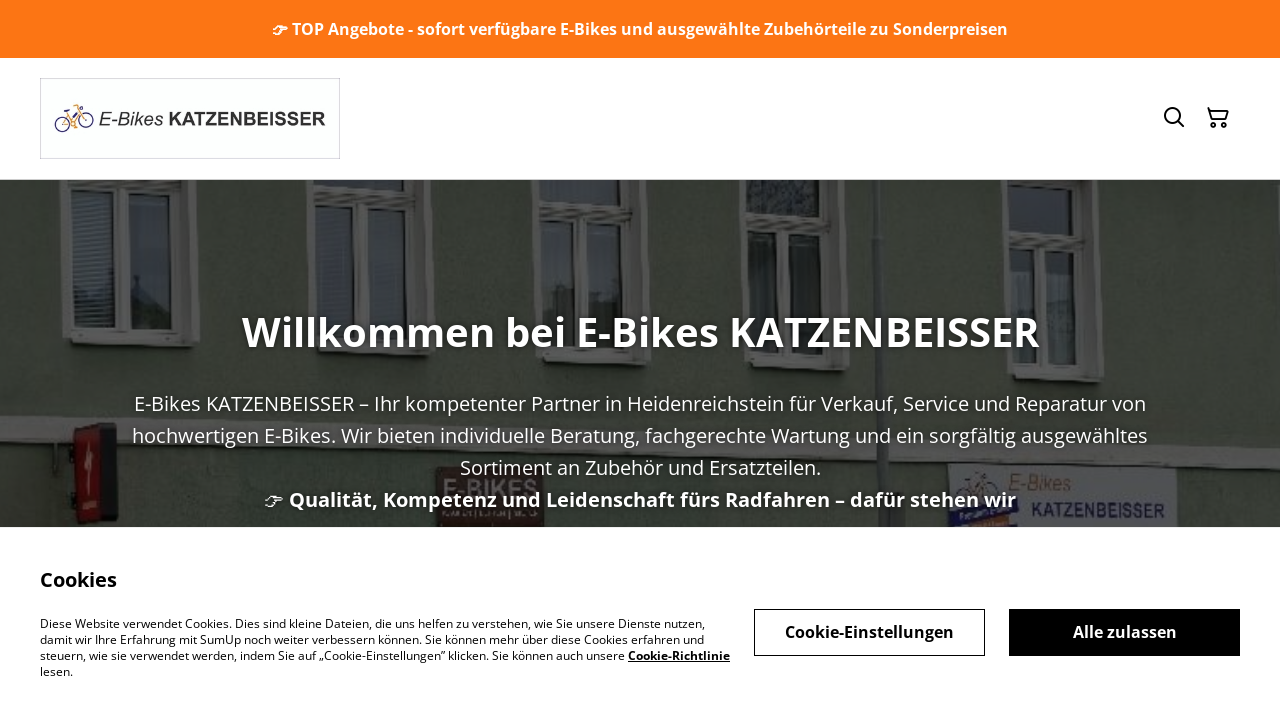

--- FILE ---
content_type: text/html; charset=UTF-8
request_url: https://www.katzenbeisser.biz/
body_size: 11563
content:
                                                                <!DOCTYPE html>
<html lang="de-AT" xmlns="http://www.w3.org/1999/xhtml">
<head itemscope itemtype="http://schema.org/WebSite">
                  <title>E-Bikes KATZENBEISSER</title>
  <meta name="description" content="" />
  <link rel="canonical" href="https://www.katzenbeisser.biz/" />
    <meta http-equiv="Content-Type" content="text/html; charset=utf-8"/>
    <meta http-equiv="X-UA-Compatible" content="IE=edge,chrome=1"/>
    <meta name="viewport" content="width=device-width, initial-scale=1.0, maximum-scale=5.0">
      <meta property="og:title" itemprop='name' content="E-Bikes KATZENBEISSER"/>
  <meta property="og:description" content=""/>

    
    <link rel="shortcut icon" type="image/svg"
          href="https://cdn.sumup.store/shops/55937011/settings/th240/af5be017-4f6d-4164-8d30-b572f6fd3ebc.jpeg"/>
    




<style>
  :root {
    --color-affirmation: #387469;
    --color-attention: #fc7514;
    --color-decoration: #e7eee5;
    --color-link: #4eaf45;
    --color-link-rgb: 78, 175, 69;

    --affirmation-color-font: 255, 255, 255;
    --affirmation-color-font-invert: 0, 0, 0;

    --attention-color-font: 255, 255, 255;
    --attention-color-font-invert: 0, 0, 0;

    --decoration-color-font: 0, 0, 0;
    --decoration-color-font-hex: #000000;
    --decoration-color-font-invert: 255, 255, 255;

    --placeholder-fill-opacity: 0.08;
    --placeholder-content-fill-opacity: 1;

    --placeholder-fill-opacity-invert: 0.2;
    --placeholder-content-fill-opacity-invert: 0.7;

    --font-color-light-background: rgba(var(--decoration-color-font), 0.4);
    --font-color-mid-light-background: rgba(var(--decoration-color-font), 0.2);
    --font-color-super-light-background: rgba(var(--decoration-color-font), 0.1);

    --link-color-font: 0, 0, 0;
    --link-color-font-hex: #000000;
    --link-color-font-invert: 255, 255, 255;
  }
</style>

                <link rel="preload" href="https://static.sumup.com/online-store/fonts/open-sans-400.woff2" as="font" type="font/woff2" crossorigin="anonymous">
              <link rel="preload" href="https://static.sumup.com/online-store/fonts/open-sans-700.woff2" as="font" type="font/woff2" crossorigin="anonymous">
              <style>
          @font-face {
    font-family: 'Open Sans';
    src: url('https://static.sumup.com/online-store/fonts/open-sans-400.woff2') format('woff2');
    font-weight: 400;
    font-style: normal;
    font-display: swap;
  }
            @font-face {
    font-family: 'Open Sans';
    src: url('https://static.sumup.com/online-store/fonts/open-sans-700.woff2') format('woff2');
    font-weight: 700;
    font-style: normal;
    font-display: swap;
  }
                      
  :root {
    --font-heading: 'Open Sans';
    --font-heading-weight: 700;
    --font-text: 'Open Sans';
    --font-text-weight: 400;
    --font-label: 'Open Sans';
    --font-label-weight: 400;
  }
</style>
    



            <link rel="stylesheet" href="https://cdn.sumup.store/assets/v2489.0.0/storefront/theme.484a6eb4.css">
        <link rel="stylesheet" href="https://cdn.sumup.store/assets/v2489.0.0/storefront/consentBanner.d3980cc7.css">
    
            <script nonce="H/9t1wN0Q9QFNOCwhpul3Q==">
            window.dataLayer = window.dataLayer || [];
            function gtag() { window.dataLayer.push(arguments); }
        </script>
        
            <!-- Google Tag Manager -->
        <script nonce="H/9t1wN0Q9QFNOCwhpul3Q==">(function(w,d,s,l,i){w[l]=w[l]||[];w[l].push({'gtm.start':
            new Date().getTime(),event:'gtm.js'});var f=d.getElementsByTagName(s)[0],
            j=d.createElement(s),dl=l!='dataLayer'?'&l='+l:'';j.async=true;j.src=
            'https://www.googletagmanager.com/gtm.js?id='+i+dl;f.parentNode.insertBefore(j,f);
          })(window,document,'script','dataLayer','GTM-KJVNV3D');</script>
        <!-- End Google Tag Manager -->
                                                                                                                                                    <script nonce="H/9t1wN0Q9QFNOCwhpul3Q==">
      const appInfo = {
        shopId: "434a908b-d989-4c8c-b831-e818d29a8e7f",
        checkoutApiUrl: "https://checkout.sumupstore.com",
      };
    </script>
            <script src="https://cdn.sumup.store/assets/v2489.0.0/storefront/runtime.b2a51989.js" defer></script><script src="https://cdn.sumup.store/assets/v2489.0.0/storefront/vendor.978a1d39.js" defer></script><script src="https://cdn.sumup.store/assets/v2489.0.0/storefront/translator.f51d6f2b.js" defer></script>
</head>

<body tabindex="-1" id="storefrontBody" data-globals='{"shopInfo":{"domain":"https:\/\/www.katzenbeisser.biz","uuid":"434a908b-d989-4c8c-b831-e818d29a8e7f","checkoutUrl":"https:\/\/checkout.sumupstore.com","currencyCode":"EUR","isPreviewMode":false,"locale":"de-AT","mch":"bd7b225010699e99ba17bc52c4a4fec1dba69ead52b0acf008c8d9db7f112eec","transactionalStatus":"transactional"},"settings":{"installmentsEnabled":false,"backToCheckout":false,"cartType":"full_page"},"translations":{"notificationError":"Produkt kann nicht zum Warenkorb hinzugef\u00fcgt werden","productDescriptionShowLess":"Weniger anzeigen","productDescriptionShowMore":"Mehr anzeigen"},"imagesUrl":{"productBlind":"https:\/\/cdn.sumup.store\/assets\/v2489.0.0\/storefront\/images\/product_blind.42469217.png","placeholderItem":"https:\/\/cdn.sumup.store\/assets\/v2489.0.0\/storefront\/images\/placeholder-item.82f7a244.svg","cartIcon":"https:\/\/cdn.sumup.store\/assets\/v2489.0.0\/storefront\/images\/header-cart-icon.b98de144.svg","cartDeleteIcon":"https:\/\/cdn.sumup.store\/assets\/v2489.0.0\/storefront\/images\/cart-remove-icon.c33934ab.svg","hamburgerMenu":"https:\/\/cdn.sumup.store\/assets\/v2489.0.0\/storefront\/images\/header-hamburger-menu.0f2115b4.svg","hamburgerMenuClose":"https:\/\/cdn.sumup.store\/assets\/v2489.0.0\/storefront\/images\/header-hamburger-close.ee19af5c.svg","bannerPlaceholder":"https:\/\/cdn.sumup.store\/assets\/v2489.0.0\/storefront\/images\/placeholder-banner.b18c1aa4.svg","text_and_imagePlaceholder":"https:\/\/cdn.sumup.store\/assets\/v2489.0.0\/storefront\/images\/placeholder-banner.b18c1aa4.svg","text_onlyPlaceholder":"https:\/\/cdn.sumup.store\/assets\/v2489.0.0\/storefront\/images\/placeholder-banner.b18c1aa4.svg","logoPlaceholder":"https:\/\/cdn.sumup.store\/assets\/v2489.0.0\/storefront\/images\/placeholder-logo.07eb53b3.svg"},"featurePolicy":["category_projections","modular_setup_v1","os_pages_migration","sumupstore_storefront_domain_find"],"initialReferer":null}' data-content-group="home"  >
<a href="#pageContentWrapper" class="skip-to-main-content-link">
    Skip to main content
</a>
<!-- Google Tag Manager (noscript) -->
<noscript><iframe src="https://www.googletagmanager.com/ns.html?id=GTM-KJVNV3D"
    height="0" width="0" style="display:none;visibility:hidden"></iframe></noscript>
<!-- End Google Tag Manager (noscript) -->
<div
  tabindex="0"
  id="notificationWrapper"
  data-selector="os-theme-notification"
  data-notification-type=""
  class="os-theme-notification">
    <span class="notification-message"></span>
</div>

    <div id="announcementBar" class="has-link visible-true">
            <a href="https://www.willhaben.at/iad/shop/katzenbeisser-e-bikes" target="_blank">
            <p><strong>👉    TOP Angebote - sofort verfügbare E-Bikes und ausgewählte Zubehörteile zu Sonderpreisen</strong></p>
        </a>
    </div>
<!-- OS Theme - Header section -->
    
        <header
        class="header header-1 scroll-type-scroll without-background menu-align-center logo-visibility-true  header-name-visibility-false has-actions   menu-align-center"
        data-selector="os-theme-header"
        id="os-theme-header"
>
    <div id="headerContainer" class="container px-lg-6 p-0">
        <div class="row header-row flex-nowrap">
                            <div class="col-auto searchbar-wrapper  is-hidden  d-lg-none" id="searchbarMobileWrapper">
                    <div class="searchbar-input">
    <div class="with-icon">
        <i aria-label="Suchen" id="searchbarSubmitIcon" class="icon icon-search"></i>
        <label for="searchbar">
            Suchen
        </label>
        <input id="searchbarInput" class="searchbar" type="text" placeholder="Suchen" />
    </div>
    <button aria-label="Schließen" type="button" class="shl--searchbar" data-cy="header-searchbar-close-button">
        <i class="icon icon-close" id="searchbarBtnMobileClose"></i>
    </button>
</div>

<div class="dropdown is-hidden" id="searchResultsMobile">
    <ul role="list">
    </ul>
</div>


                </div>
                        <div class="col-auto hamburger-menu-wrapper d-lg-none">
    </div>
            <div class="col-auto logo-column">
                                    <div class="logo-wrapper"
     data-selector="os-theme-header-logo-wrapper">
                <a href="https://www.katzenbeisser.biz/"
           title="E-Bikes KATZENBEISSER">
            <div class="logo">
                <img
                     src="https://cdn.sumup.store/shops/55937011/settings/th480/af5be017-4f6d-4164-8d30-b572f6fd3ebc.jpeg"
                     style="width: 300px;"
                     alt="E-Bikes Katzenbeisser"
                     data-selector="os-theme-header-logo" />
            </div>
        </a>
        </div>
                            </div>
            <div class="menu-column" id="navWrapper">
                <div class="center-column align-center">
                                                        </div>
            </div>
                            <div class="col-auto searchbar-wrapper searchbar-desktop  is-hidden " id="searchbarDesktopWrapper">
                    <div class="with-icon">
    <i aria-label="Suchen" id="searchbarDesktopSubmitIcon" class="icon icon-search"></i>
    <label for="searchbar">
        Suchen
    </label>
    <input id="searchbarInputDesktop" class="searchbar" type="text" placeholder="Suchen" />
</div>
<div class="dropdown is-hidden is-desktop" id="searchResultsDesktop">
    <ul role="list">
    </ul>
</div>


                </div>
                        <div class="col-auto actions-col">
                <div class="header-right">
            <div class="searchbar-icon"
     data-selector="os-theme-header-searchbar">
    <button aria-label="Suchen" type="button" class="shl--searchbar d-none d-lg-flex" data-cy="header-small-open-searchbar" id="searchbarBtnDesktop">
        <i class="icon  icon-search"></i>
    </button>

    <!-- Mobile search trigger button -->
    <button aria-label="Suchen" type="button" class="shl--searchbar d-lg-none" data-cy="header-small-open-searchbar-mobile" id="searchbarBtnMobile">
        <i class="icon icon-search"></i>
    </button>
</div>
                  <div class="cart-items"
       id="osCartBtn"
       data-selector="os-theme-header-cart">
    <a aria-label="Warenkorb" href="https://www.katzenbeisser.biz/warenkorb" class="shl--cart" data-cy="header-small-open-cart">
      <span class="shl--cart-quantity"></span>
      <i class="icon icon-cart"></i>
    </a>
  </div>
    </div>
            </div>
        </div>
    </div>
</header>




<div id="pageContentWrapper" class="body-content-mixed-height ">
                                                                                                                                                                                                                                                                                                                                    <section id="banner_641cb13e-a7d2-4795-b49d-8367babef9f8"
             class="banner"
             data-selector="os-theme-banner-wrapper"
         >
        <div id="banner_641cb13e-a7d2-4795-b49d-8367babef9f8_splide" class="banner-inner banner-layout-full_width splide" data-splide="{&quot;autoplay&quot;:false,&quot;interval&quot;:5000,&quot;pagination&quot;:false,&quot;arrows&quot;:false}">
        <div class="splide__track">
            <ul class="splide__list">
                                                        <li class="splide__slide">
                                                    <img width="777"
                                 height="518"
                                 data-selector="os-theme-banner-image"
                                 src="https://cdn.sumup.store/shops/55937011/settings/th1024/079e19c9-effb-4cb1-9d76-e38116bfa94a.jpeg"
                                 srcset="https://cdn.sumup.store/shops/55937011/settings/th640/079e19c9-effb-4cb1-9d76-e38116bfa94a.jpeg 640w,https://cdn.sumup.store/shops/55937011/settings/th1024/079e19c9-effb-4cb1-9d76-e38116bfa94a.jpeg 1024w, https://cdn.sumup.store/shops/55937011/settings/th2048/079e19c9-effb-4cb1-9d76-e38116bfa94a.jpeg 2048w"
                                 alt="Willkommen bei E-Bikes KATZENBEISSER" />
                                                <div class="banner-overlay opacity-60"></div>
                        <div class="banner-container banner-text-align-center">
                            <div class="banner-content">
                                                                                                            <h1 data-selector="os-theme-banner-description-title"
                                            class="headline-small">
                                            <br />
Willkommen bei E-Bikes KATZENBEISSER
                                        </h1>
                                        
                                                                                                    <div data-selector="os-theme-banner-description-label"
                                         class="banner-description copy-2 copy-1-lg">
                                        <p>E-Bikes KATZENBEISSER – Ihr kompetenter Partner in Heidenreichstein für Verkauf, Service und Reparatur von hochwertigen E-Bikes. Wir bieten individuelle Beratung, fachgerechte Wartung und ein sorgfältig ausgewähltes Sortiment an Zubehör und Ersatzteilen.</p><p>👉 <strong>Qualität, Kompetenz und Leidenschaft fürs Radfahren – dafür stehen wir</strong></p><p><br></p><p><br></p><p>🕒<strong> NEU ab sofort: Beratung &amp; Service nur mehr nach Terminvereinbarung</strong></p><p>Wir nehmen uns Zeit für Sie und Ihre Fragen. Da wir ohne feste Öffnungszeiten arbeiten, erfolgt jede Beratung und jeder Werkstatttermin nach individueller Vereinbarung. So garantieren wir Ihnen volle Aufmerksamkeit, keine Wartezeit und persönlichen Service, der wirklich auf Sie abgestimmt ist.</p><p><br></p><p>📞 Telefon: +43 664 2269511</p><p>📧 E-Mail: info@katzenbeisser.biz</p><p><br></p><p>oder online</p><p>⬇️</p>
                                    </div>
                                                                                                    <a data-selector="os-theme-banner-description-anchor-link"
                                       href="https://www.sumupbookings.com/e-bikes-ing-walter-katzenbeisser"
                                        target="_blank"
                                       class="banner-btn-filled">
                                                                                    <span data-selector="os-theme-banner-description-anchor-text">
                                          Termin vereinbaren
                                        </span>
                                                                            </a>
                                                            </div>
                        </div>
                    </li>
                            </ul>
        </div>
                </div>
    </section>
                <section class="editorial-section text-only background-true layout-center"
  data-selector="text-only-section">
  <div class="container">
    <div class="row">
      <div class="col-12">
                                    <h2 data-selector="os-theme-text-only-section-headline"
                    class="headline-small">
                    Unsere Leistungen im Überblick
                </h2>
            
        
                    <div data-selector="os-theme-text-only-section-subheadline"
               class="editorial-section-description copy-2 copy-1-lg">
                <p>Verkauf von Premium E-Bikes</p><p>Ob E-City-, E-Trekking- oder E-Mountain-Bike - wir beraten Sie persönlich und finden das passende Modell für Ihre Bedürfnisse.</p><p>Auf Wunsch ist der komplette Kaufprozess auch online möglich.</p><p><br></p><p>Service &amp; Reparatur</p><p>In unserer Werkstatt kümmern wir uns um Inspektionen, Software-Updates und Reparaturen - schnell, fachgerecht und zuverlässig - inklusive Garantie- und Versicherungsabwicklung</p><p><br></p><p>Zubehör &amp; Ersatzteile</p><p>Vom Helm bis zur Beleuchtung - entdecken Sie unser ausgewähltes Sortiment an Marken-Zubehör, perfekt zu Ihrem E-Bike passend.</p><p><br></p>
            </div>
                            <a class="editorial-section-btn-none"
               href="https://www.sumupbookings.com/e-bikes-ing-walter-katzenbeisser"
               target="_blank"
               data-selector="os-theme-text-only-section-cta">
                                    <span data-selector="os-theme-text-only-section-anchor-text">
                      👉 Termin vereinbaren
                    </span>
                                <i class="icon-arrow-right"
                   data-selector="os-theme-text-only-section-anchor-arrow-right-icon">
                </i>
            </a>
              </div>
    </div>
  </div>
</section>
                    <section id="banner_736f4343-4f1b-48fc-ab40-13f943df8310"
             class="banner"
             data-selector="os-theme-banner-wrapper"
         >
        <div id="banner_736f4343-4f1b-48fc-ab40-13f943df8310_splide" class="banner-inner banner-layout-full_width splide" data-splide="{&quot;autoplay&quot;:true,&quot;interval&quot;:10000,&quot;pagination&quot;:true,&quot;arrows&quot;:true}">
        <div class="splide__track">
            <ul class="splide__list">
                                                        <li class="splide__slide">
                                                    <img width="1490"
                                 height="700"
                                 data-selector="os-theme-banner-image"
                                 src="https://cdn.sumup.store/shops/55937011/settings/th1024/a6e6420c-7641-494c-a8bd-c0d9ede3a3cd.png"
                                 srcset="https://cdn.sumup.store/shops/55937011/settings/th640/a6e6420c-7641-494c-a8bd-c0d9ede3a3cd.png 640w,https://cdn.sumup.store/shops/55937011/settings/th1024/a6e6420c-7641-494c-a8bd-c0d9ede3a3cd.png 1024w, https://cdn.sumup.store/shops/55937011/settings/th2048/a6e6420c-7641-494c-a8bd-c0d9ede3a3cd.png 2048w"
                                 alt="banner_image" />
                                                <div class="banner-overlay opacity-60"></div>
                        <div class="banner-container banner-text-align-center">
                            <div class="banner-content">
                                                                                                                <h2 data-selector="os-theme-banner-description-title"
                                                class="headline-small">
                                                Produkte &amp; Hersteller
                                            </h2>
                                        
                                                                                                    <div data-selector="os-theme-banner-description-label"
                                         class="banner-description copy-2 copy-1-lg">
                                        <p>Wir setzen auf ausgewählte Hersteller, die seit Jahren für Zuverlässigkeit, Innovation und Fahrspaß stehen.</p><p><br></p><p>Wir führen ausschließlich renommierte Marken mit höchster Qualität und Service-Sicherheit</p><p><br></p><p><strong>GHOST</strong> - sportliche Performance und Design für anspruchsvolle Fahrer</p><p><strong>KALKHOFF</strong> - Deutsche Ingenieurskunst und langlebige Technik</p><p><strong>RAYMON</strong> - Komfort, Stil und Alltagstauglichkeit</p><p><strong>FANTIC</strong> - Italienische Perfektion abseits der Straße</p><p><strong>BOSCH</strong> - Innovative Motor- und Akku-Systeme mit maximaler Effizienz</p><p><strong>YAMAHA</strong> - Leistungsstarke Alternative für jedes Einsatzgebiet</p><p><strong>SRAM  / SHIMANO / usw.</strong> - HighEnd am Komponentenmarkt</p>
                                    </div>
                                                                                            </div>
                        </div>
                    </li>
                                                        <li class="splide__slide">
                                                    <img width="1200"
                                 height="1600"
                                 data-selector="os-theme-banner-image"
                                 src="https://cdn.sumup.store/shops/55937011/settings/th1024/9811190d-1759-48e6-bf4a-2270d7ea2df4.jpeg"
                                 srcset="https://cdn.sumup.store/shops/55937011/settings/th640/9811190d-1759-48e6-bf4a-2270d7ea2df4.jpeg 640w,https://cdn.sumup.store/shops/55937011/settings/th1024/9811190d-1759-48e6-bf4a-2270d7ea2df4.jpeg 1024w, https://cdn.sumup.store/shops/55937011/settings/th2048/9811190d-1759-48e6-bf4a-2270d7ea2df4.jpeg 2048w"
                                 alt="banner_image" />
                                                <div class="banner-overlay opacity-30"></div>
                        <div class="banner-container banner-text-align-center">
                            <div class="banner-content">
                                                                                                                <h2 data-selector="os-theme-banner-description-title"
                                                class="headline-small">
                                                E-Bikes von GHOST
                                            </h2>
                                        
                                                                                                    <div data-selector="os-theme-banner-description-label"
                                         class="banner-description copy-2 copy-1-lg">
                                        <p><strong>Schalte den Kopf aus und den Motor an</strong></p>
                                    </div>
                                                                                                    <a data-selector="os-theme-banner-description-anchor-link"
                                       href="https://www.ghost-bikes.com/at-de/news/e-asx-go-the-e-asx-mile/"
                                        target="_blank"
                                       class="banner-btn-outlined">
                                                                                    <span data-selector="os-theme-banner-description-anchor-text">
                                          ENTDECKE FREIHEIT NEU
                                        </span>
                                                                            </a>
                                                            </div>
                        </div>
                    </li>
                                                        <li class="splide__slide">
                                                    <img width="800"
                                 height="800"
                                 data-selector="os-theme-banner-image"
                                 src="https://cdn.sumup.store/shops/55937011/settings/th1024/fe4aca39-4b1e-4fe0-9f0d-79dc6c4f4d0e.jpeg"
                                 srcset="https://cdn.sumup.store/shops/55937011/settings/th640/fe4aca39-4b1e-4fe0-9f0d-79dc6c4f4d0e.jpeg 640w,https://cdn.sumup.store/shops/55937011/settings/th1024/fe4aca39-4b1e-4fe0-9f0d-79dc6c4f4d0e.jpeg 1024w, https://cdn.sumup.store/shops/55937011/settings/th2048/fe4aca39-4b1e-4fe0-9f0d-79dc6c4f4d0e.jpeg 2048w"
                                 alt="banner_image" />
                                                <div class="banner-overlay opacity-50"></div>
                        <div class="banner-container banner-text-align-center">
                            <div class="banner-content">
                                                                                                                <h2 data-selector="os-theme-banner-description-title"
                                                class="headline-small">
                                                KALKHOFF
                                            </h2>
                                        
                                                                                                    <div data-selector="os-theme-banner-description-label"
                                         class="banner-description copy-2 copy-1-lg">
                                        <p><strong>Premium E-Bikes made in Germany</strong></p>
                                    </div>
                                                                                                    <a data-selector="os-theme-banner-description-anchor-link"
                                       href="https://www.kalkhoff-bikes.com/de_at/"
                                        target="_blank"
                                       class="banner-btn-outlined">
                                                                                    <span data-selector="os-theme-banner-description-anchor-text">
                                          Entdecken
                                        </span>
                                                                            </a>
                                                            </div>
                        </div>
                    </li>
                                                        <li class="splide__slide">
                                                    <img width="1600"
                                 height="700"
                                 data-selector="os-theme-banner-image"
                                 src="https://cdn.sumup.store/shops/55937011/settings/th1024/a27db865-6283-4479-b110-e81951c189d6.png"
                                 srcset="https://cdn.sumup.store/shops/55937011/settings/th640/a27db865-6283-4479-b110-e81951c189d6.png 640w,https://cdn.sumup.store/shops/55937011/settings/th1024/a27db865-6283-4479-b110-e81951c189d6.png 1024w, https://cdn.sumup.store/shops/55937011/settings/th2048/a27db865-6283-4479-b110-e81951c189d6.png 2048w"
                                 alt="banner_image" />
                                                <div class="banner-overlay opacity-40"></div>
                        <div class="banner-container banner-text-align-center">
                            <div class="banner-content">
                                                                                                                <h2 data-selector="os-theme-banner-description-title"
                                                class="headline-small">
                                                RAYMON
                                            </h2>
                                        
                                                                                                    <div data-selector="os-theme-banner-description-label"
                                         class="banner-description copy-2 copy-1-lg">
                                        <p><strong>Für deinen Alltag. Für neue Abenteuer.</strong></p>
                                    </div>
                                                                                                    <a data-selector="os-theme-banner-description-anchor-link"
                                       href="https://www.raymon-bicycles.com/"
                                        target="_blank"
                                       class="banner-btn-outlined">
                                                                                    <span data-selector="os-theme-banner-description-anchor-text">
                                          Entdecken
                                        </span>
                                                                            </a>
                                                            </div>
                        </div>
                    </li>
                            </ul>
        </div>
                    <div class="splide__arrows">
                <button class="splide__arrow splide__arrow--prev banner-arrow banner-arrow-prev"
                        data-selector="os-theme-gallery-arrow-prev">
                    <i class="icon icon-chevron-left"></i>
                </button>
                <ul class="splide__pagination splide__pagination--ltr" role="tablist" aria-label="Select a slide to show"></ul>
                <button class="splide__arrow splide__arrow--next banner-arrow banner-arrow-next"
                        data-selector="os-theme-gallery-arrow-next">
                    <i class="icon icon-chevron-right"></i>
                </button>
            </div>
                            <button class="banner-autoplay-button" type="button"><i class="icon-pause"></i></button>
                            </div>
    </section>
                <section class="editorial-section text-and-image background-true layout-right"
  data-selector="os-theme-text-and-image">
  <div class="container">
    <div class="row">
      <div class="col-12 col-md-6">
        <div class="editorial-section-image-wrapper">
                      <img width="1602"
              height="598"
              data-selector="os-theme-editorial-component-image"
              src="https://cdn.sumup.store/shops/55937011/settings/th1024/57ba2ec2-2cf2-46f9-a9d3-a8c1635bd0ad.jpeg"
              srcset="https://cdn.sumup.store/shops/55937011/settings/th640/57ba2ec2-2cf2-46f9-a9d3-a8c1635bd0ad.jpeg 640w,https://cdn.sumup.store/shops/55937011/settings/th1024/57ba2ec2-2cf2-46f9-a9d3-a8c1635bd0ad.jpeg 1024w, https://cdn.sumup.store/shops/55937011/settings/th2048/57ba2ec2-2cf2-46f9-a9d3-a8c1635bd0ad.jpeg 2048w"
              alt="banner_image" />
                  </div>
      </div>
      <div class="col-12 col-md-6">
        <div class="editorial-section-content-wrapper">
          <div class="editorial-section-content">
                                                <h2 data-selector="os-theme-text-and-image-section-headline"
                        class="headline-small">
                        Finanzierung / Leasing
                    </h2>
                            
                            <div data-selector="os-theme-text-and-image-section-subheadline"
                     class="editorial-section-description copy-2 copy-1-lg">
                    <p>Profitieren Sie von flexiblen Finanzierungs- und Leasingoptionen über unsere Partner. So kommen Sie rasch und unbürokratisch zu Ihrem Wunschrad.</p><p><br></p><p><br></p><p>Wir beraten Sie gerne, welche Lösungen am besten zu Ihnen passen.</p><p><br></p><p><br></p>


                </div>
                                      <a
                href="https://www.sumupbookings.com/e-bikes-ing-walter-katzenbeisser"
                class="editorial-section-btn-none"
                target="_blank"
                data-selector="os-theme-text-and-image-section-cta">
                                  <span data-selector="os-theme-text-and-image-section-anchor-text">
                    👉 Beratungstermin vereinbaren
                  </span>
                                <i class="icon-arrow-right"
                  data-selector="os-theme-text-and-image-section-anchor-arrow-right-icon">

                </i>
              </a>
                      </div>
        </div>
      </div>
    </div>
  </div>
</section>
                          <section id="banner_cd4dc13c-d071-4751-9d72-7b0a7f34e35e"
             class="banner"
             data-selector="os-theme-banner-wrapper"
         >
        <div id="banner_cd4dc13c-d071-4751-9d72-7b0a7f34e35e_splide" class="banner-inner banner-layout-full_width splide" data-splide="{&quot;autoplay&quot;:true,&quot;interval&quot;:2000,&quot;pagination&quot;:false,&quot;arrows&quot;:false}">
        <div class="splide__track">
            <ul class="splide__list">
                                                        <li class="splide__slide">
                                                    <img width="1920"
                                 height="1080"
                                 data-selector="os-theme-banner-image"
                                 src="https://cdn.sumup.store/shops/55937011/settings/th1024/8befcd5f-c3e0-4944-bdca-9532f1a92586.jpeg"
                                 srcset="https://cdn.sumup.store/shops/55937011/settings/th640/8befcd5f-c3e0-4944-bdca-9532f1a92586.jpeg 640w,https://cdn.sumup.store/shops/55937011/settings/th1024/8befcd5f-c3e0-4944-bdca-9532f1a92586.jpeg 1024w, https://cdn.sumup.store/shops/55937011/settings/th2048/8befcd5f-c3e0-4944-bdca-9532f1a92586.jpeg 2048w"
                                 alt="banner_image" />
                                                <div class="banner-overlay opacity-50"></div>
                        <div class="banner-container banner-text-align-center">
                            <div class="banner-content">
                                                                                                                <h2 data-selector="os-theme-banner-description-title"
                                                class="headline-small">
                                                <br />
E-Bike  &amp; Fahrrad<br />
Versicherung<br />
<br />
<br />
<br />
<br />

                                            </h2>
                                        
                                                                                                    <div data-selector="os-theme-banner-description-label"
                                         class="banner-description copy-2 copy-1-lg">
                                        <p><br></p><p>Versicherung so individuell wie Ihr Rad</p>
                                    </div>
                                                                                                    <a data-selector="os-theme-banner-description-anchor-link"
                                       href="https://ebikeskatzenbeisser.alteos.com"
                                        target="_blank"
                                       class="banner-btn-outlined">
                                                                                    <span data-selector="os-theme-banner-description-anchor-text">
                                          jetzt informieren
                                        </span>
                                                                            </a>
                                                            </div>
                        </div>
                    </li>
                            </ul>
        </div>
                </div>
    </section>
                            <section class="map  background-true layout-map_right"
         data-selector="os-theme-map">
    <div class="container">
        <div class="row">
                        <div class="map-content-column">
                <div class="map-content-wrapper">
                    <div class="map-content">
                                                                                    <h2 data-selector="os-theme-map-section-headline"
                                    class="map-headline headline-medium">
                                    Standort Geschäft
                                </h2>
                                                                                                        <div data-selector="os-theme-map-section-subheadline"
                                 class="map-subheadline">
                                <p>Persönliche Beratung nach Terminvereinbarung</p><p>Verkauf | Service | Reparatur | Zubehör</p><p><strong>Telefon: +43 664 2269511</strong></p><p><strong>Mail: info@katzenbeisser.biz</strong></p><p>Vielen Dank!</p>
                            </div>
                                                                            <div data-selector="os-theme-map-section-address"
                                 class="map-address">
                                <h4>Adresse</h4>
                                <p>Schremser Straße 26, Heidenreichstein, Österreich</p>
                            </div>
                                                                    </div>
                </div>
            </div>
                        <div class="map-column">
                <div class="map-iframe-wrapper">
                    <iframe
                            width="100%"
                            height="100%"
                            frameborder="0"
                            style="border:0"
                            referrerpolicy="no-referrer-when-downgrade"
                            src="https://www.google.com/maps/embed/v1/place?key=AIzaSyBu369WuJIRDkgmRErjK-MpoNiWpReP3Xg&q=place_id:ChIJVbMtfo7XckcRKcTitZYURvU"
                            allowfullscreen
                    >
                    </iframe>
                </div>
            </div>
        </div>
    </div>
</section>
      </div>
<div id="sideCart" class="shl--cart-widget hide">
  <div class="shl--cart-widget-inner">
    <div class="shl--cart-header">
      <span id="sideCartCloseButton"
        class="shl--icon-wrapper"
        data-cy="cart-widget-close-button">
        <i class="icon-chevron-right-light"></i>
      </span>
      <h2 class="body-2-bold body-1-bold-lg"
        data-selector="os-theme-side-shopping-cart-title">
        Warenkorb
      </h2>
    </div>

    <div id="itemSoldOutNotification" class='hidden'>
      <i class='icon icon-exclamation'></i>
      <h6 class='body-2-bold'>Ausverkauft</h6>
      <p class='body-2-regular'>Leider sind ein oder mehrere Artikel ausverkauft. Ihr Warenkorb wurde aktualisiert.</p>
    </div>

    <div class="shl--cart-elements">
      <ul role="list" id="sideCartItemsList" class="cart--list"></ul>
    </div>

    <div id="sideCartEmptyState"
      data-cy="cart-widget-empty-wrapper"
      class="shl--cart-empty-cover">
      <div class="shl--single-cart-empty-icon-wrapper"
        data-cy="cart-widget-empty-image">
        <i class="icon-cart"></i>
      </div>
      <p data-cy="cart-widget-empty-label">
        Ihr Warenkorb ist leer.
      </p>
    </div>
    <div id="cartSummary" class="shl--cart-summary hidden">
  <div class="cart-message-accordion">
    <span class="cart-message-accordion__header" data-selector="os-cart-accordion-header">
      <button class="cart-message-accordion__header__button" type="button">
        Nachricht an den Händler
        <i class="icon icon-chevron-down"></i>
      </button>
    </span>
    <div class="cart-message-accordion__content">
      <div class="cart-message-accordion__content__inner">
        <label class="visually-hidden" for="cartMessage">Nachricht an den Händler</label>
        <textarea aria-label="Anmerkung hinzufügen" aria-describedby="hint" id="cartMessage" name="os-cart-message-input"  placeholder="Anmerkung hinzufügen" rows="4" maxlength="300"  data-selector="os-cart-message-input"></textarea>
        <span id="hint" class="cart--message-input-validation"></span>
      </div>
    </div>
  </div>
  <div class="cart--subtotal">
    <span data-selector="os-cart-summary-subtotal-label">
      Summe
    </span>
    <span id="cartSummarySubtotal"
      data-selector="os-cart-summary-subtotal-value">

    </span>
  </div>
  <div class="cart--shipping">
    <span data-selector="os-cart-summary-shipping-label">
      Versand
    </span>
    <span data-selector="os-cart-summary-shipping-value">
      wird an der Kasse berechnet
    </span>
  </div>
  <div class="cart--sum">
    <div class="sum-tax-wrapper">
      <span data-selector="os-cart-summary-total-label">
        Gesamtsumme
      </span>
      <span id="cartSummaryTax" data-selector="os-cart-summary-tax-label">
      </span>
    </div>
    <span id="cartSummaryTotal" data-selector="os-cart-summary-total-value">

    </span>
  </div>
  <div class="shl--checkout-btn checkout--cart visible">
    <button id="goToCheckout"
      class="btn btn-1 btn-small cart-checkout-button"
      data-cy="cart-widget-go-to-checkout">
      <span>
        Kasse
      </span>
    </button>
  </div>
    <a id="returnToProducts"
       href="/produkte"
       class="btn btn-1 btn-small cart-return-to-products-button hidden"
       data-cy="cart-widget-return-to-products"
    >
      <span>
        Zu den Produkten
      </span>
    </a>
</div>
  </div>
</div>

<footer class="p-0 footer " data-selector="os-theme-footer">
<div class="footer-main ">
    <div class="container px-lg-6">
        <div class="row footer-row">
            <nav class="col-12 footer-navigation " data-selector="os-theme-footer-navigation">
                <ul role="list" class="row footer-navigation-wrapper justify-content-center">
                                                                    <li role="listitem" class="col-2">
                            <a
                                                             href="https://www.katzenbeisser.biz/seite/impressum"
                               title="Impressum"
                               data-link-target="82ebbd79-3228-4f01-87d4-12e3d2a77f41"
                               data-link-type="page"
                               
                            >
                                Impressum
                            </a>
                                                    </li>
                                                                    <li role="listitem" class="col-2">
                            <a
                                                             href="https://www.katzenbeisser.biz/seite/allgemeine-geschaftsbedingungen"
                               title="Rechtliche Bestimmungen"
                               data-link-target="bfd50aac-85b5-47f8-a12f-6bbb46b440db"
                               data-link-type="page"
                               
                            >
                                Rechtliche Bestimmungen
                            </a>
                                                    </li>
                                                                    <li role="listitem" class="col-2">
                            <a
                                                             href="https://www.katzenbeisser.biz/seite/datenschutzbestimmungen"
                               title="Datenschutzbestimmungen von SumUp"
                               data-link-target="1430d0b7-cace-4e6e-81b5-e3203828063a"
                               data-link-type="page"
                               
                            >
                                Datenschutzbestimmungen von SumUp
                            </a>
                                                    </li>
                                                                    <li role="listitem" class="col-2">
                            <a
                                                             href="https://www.katzenbeisser.biz/cookie-richtlinie"
                               title="Cookie-Richtlinie"
                               data-link-target="cookie_policy"
                               data-link-type="page"
                               
                            >
                                Cookie-Richtlinie
                            </a>
                                                    </li>
                                    </ul>
            </nav>
                        <div class="col-12 d-flex justify-content-center footer-socials">
                <ul class="social-links" role="list">
                                        <li role="listitem"><a href="https://facebook.com/ebikeskatzenbeisser" rel="noreferrer" target="_blank"><i class="icon-facebook" data-selector="os-theme-footer-fb-icon-mobile"></i></a></li>
                                                          <li role="listitem"><a href="https://instagram.com/ebikeskatzenbeisser" rel="noreferrer" target="_blank"><i class="icon-instagram" data-selector="os-theme-footer-instagram-icon-mobile"></i></a></li>
                                                                                              <li role="listitem"><a href="https://wa.me/+436642269511" rel="noreferrer" target="_blank"><i class="icon-whatsapp" data-selector="os-theme-footer-whatsapp-icon-mobile"></i></a></li>
                                  </ul>
            </div>
                    </div>
            </div>
  </div>
  <div class="footer-copyrights">
    <div class="container px-lg-6 copyrights-wrapper">
      <div class="row">
        <div class="col col-12 col-md-7 copyrights-column">
            <div class="copyrights" data-selector="os-theme-footer-copyrights"><span>&#169; 2026</span><span>E-Bikes KATZENBEISSER</span></div>
        </div>
        <div class="col col-12 col-md-5">
            <div class="footer-logo" data-selector="os-theme-footer-powered"> powered by
                <a href="//sumup.com" rel="nofollow">
                    <img width="84" height="24" src="https://cdn.sumup.store/assets/v2489.0.0/storefront/images/sumup-footer-logo.7a423614.svg" alt="SumUp Start" data-selector="os-theme-footer-whatsapp-icon-mobile">
                </a>
            </div>
        </div>
      </div>
    </div>
  </div>
</footer>
    <div class="cookie-banner" id="cookie-banner" data-selector="cookie-banner" hidden aria-hidden="true">
  <div class="container">
    <div class="row align-items-center">
      <div class="cookie-banner-description col col-12 col-md-7" data-selector="cookie-banner-description">
        <h3 class="body-1-bold" data-selector="cookie-banner-description-header">Cookies</h3>
        <p class="body-3-regular" data-selector="cookie-banner-description-content">Diese Website verwendet Cookies. Dies sind kleine Dateien, die uns helfen zu verstehen, wie Sie unsere Dienste nutzen, damit wir Ihre Erfahrung mit SumUp noch weiter verbessern können. Sie können mehr über diese Cookies erfahren und steuern, wie sie verwendet werden, indem Sie auf „Cookie-Einstellungen” klicken. Sie können auch unsere <a href="/cookie-richtlinie" target="_blank" title="Cookie-Richtlinie">Cookie-Richtlinie</a> lesen.</p>
      </div>
      <div class="col col-12 col-md-5" data-selector="cookie-banner-actions">
        <div class="cookie-banner-actions">
          <button data-selector="cookie-banner-accept-button" type="submit" class="btn btn-1 btn-small cookie-banner-accept-button">
            <span data-selector="cookie-banner-accept-button-text">Alle zulassen</span>
          </button>
          <button data-selector="cookie-banner-settings-button" type="submit" class="btn btn-2 btn-small cookie-banner-settings-button" id="cookie-banner-settings-button">
            <span data-selector="cookie-banner-settings-button-text">Cookie-Einstellungen</span>
          </button>
        </div>
      </div>
    </div>
  </div>
</div>

<div class="cookie-settings" id="cookie-settings" data-selector="cookie-settings" hidden aria-hidden="true">
  <div class="container">
    <div class="row">
      <div class="cookie-settings-description col col-12 col-xl-4" data-selector="cookie-settings-description">
        <h3 class="body-1-bold" data-selector="cookie-settings-description-header">Cookie-Einstellungen</h3>
        <p class="body-3-regular" data-selector="cookie-settings-description-content">Manche Cookies sind notwendig, damit die Webseite richtig funktioniert. Andere sind optional. Sie helfen uns, besser zu verstehen, wie unsere Benutzer mit der Webseite interagieren. Indem Sie die Verwendung dieser Cookies akzeptieren, helfen Sie uns, unsere Webseite besser auf Sie anzupassen. Mehr Informationen zu den hier verwendeten Cookies finden Sie in unserer <a href="/cookie-richtlinie" title="Cookie-Richtlinie">Cookie-Richtlinie</a>.</p>
      </div>
      <div class="col col-12 col-xl-8">
        <div class="cookie-settings-details col col-12" data-selector="cookie-settings-details">
          <div class="cookie-settings-details-performance" data-selector="cookie-settings-details-performance">
            <h3 class="body-2-bold" data-selector="cookie-settings-details-performance-header">Performance-Cookies</h3>
            <p class="body-3-regular" data-selector="cookie-settings-details-performance-content">Diese zählen die Website-Besuche und können sehen, woher die Besucher kommen, sodass wir die Performance unserer Website verbessern können. Die Cookies teilen uns mit, welche Seiten am beliebtesten und am unbeliebtesten sind, und zeigen uns, wie sich die Besucher auf der Website bewegen. Alle Informationen, die diese Cookies sammeln, sind aggregiert und daher anonym. Wenn Sie diese Cookies nicht zulassen, können wir die Performance der Website nicht nachvollziehen.</p>
            <div class="toggle" data-selector="cookie-settings-details-performance-toggle">
              <input type="checkbox" id="togglePerformance">
              <label for="togglePerformance">
                <span id="togglePerformanceLabelOn">
                  An
                </span>
                <span id="togglePerformanceLabelOff" class="d-none">
                  Aus
                </span>
              </label>
            </div>
          </div>
        </div>
        <div class="cookie-settings-actions col col-12" data-selector="cookie-settings-actions">
          <button data-selector="cookie-settings-accept-button" type="submit" class="btn btn-1 btn-small cookie-banner-accept-button">
            <span data-selector="cookie-settings-accept-button-text">Alle zulassen</span>
          </button>
          <button data-selector="cookie-settings-save-button" type="submit" class="btn btn-2 btn-small cookie-settings-save-button" id="cookie-settings-save-button">
            <span data-selector="cookie-settings-save-button-text">Einstellungen speichern</span>
          </button>
        </div>
      </div>
    </div>
  </div>
</div>
    <script src="https://cdn.sumup.store/assets/v2489.0.0/storefront/shared.2e1945e4.js" defer></script>
            <script src="https://cdn.sumup.store/assets/v2489.0.0/storefront/analytics.83893505.js" defer></script>
        <script src="https://www.katzenbeisser.biz/translations/os_theme?locales=de_AT,en" defer></script>
    <script src="https://cdn.sumup.store/assets/v2489.0.0/storefront/theme.64e9de57.js" defer></script>
    <script src="https://cdn.sumup.store/assets/v2489.0.0/storefront/cart.1601b053.js" defer></script>
    <script src="https://cdn.sumup.store/assets/v2489.0.0/storefront/searchbar.eb4758cd.js" defer></script>
    <script src="https://cdn.sumup.store/assets/v2489.0.0/storefront/menuItems.32227805.js" defer></script>
            <script src="https://cdn.sumup.store/assets/v2489.0.0/storefront/banner.99b47bee.js" defer></script>
        <script src="https://cdn.sumup.store/assets/v2489.0.0/storefront/gallery.41f12697.js" defer></script>
    <script src="https://cdn.sumup.store/assets/v2489.0.0/storefront/variants.d68214e5.js" defer></script>
        <script src="https://cdn.sumup.store/assets/v2489.0.0/storefront/consentBanner.404f0721.js" defer></script>
    <script src="https://cdn.sumup.store/assets/v2489.0.0/storefront/navigation.738f69d0.js" defer></script>
    <script src="https://cdn.sumup.store/assets/v2489.0.0/storefront/notification.59dd42b8.js" defer></script>
    <script src="https://cdn.sumup.store/assets/v2489.0.0/storefront/upsell.48e124fc.js" defer></script>
        </body>
</html>


--- FILE ---
content_type: text/css
request_url: https://cdn.sumup.store/assets/v2489.0.0/storefront/theme.484a6eb4.css
body_size: 40919
content:
@charset "UTF-8";@keyframes splide-loading{0%{transform:rotate(0)}to{transform:rotate(1turn)}}.splide__track--draggable{-webkit-touch-callout:none;-webkit-user-select:none;-ms-user-select:none;user-select:none}.splide__track--fade>.splide__list>.splide__slide{margin:0!important;opacity:0;z-index:0}.splide__track--fade>.splide__list>.splide__slide.is-active{opacity:1;z-index:1}.splide--rtl{direction:rtl}.splide__track--ttb>.splide__list{display:block}.splide__container{box-sizing:border-box;position:relative}.splide__list{backface-visibility:hidden;display:-ms-flexbox;display:flex;height:100%;margin:0!important;padding:0!important}.splide.is-initialized:not(.is-active) .splide__list{display:block}.splide__pagination{-ms-flex-align:center;align-items:center;display:-ms-flexbox;display:flex;-ms-flex-wrap:wrap;flex-wrap:wrap;-ms-flex-pack:center;justify-content:center;margin:0;pointer-events:none}.splide__pagination li{display:inline-block;line-height:1;list-style-type:none;margin:0;pointer-events:auto}.splide:not(.is-overflow) .splide__pagination{display:none}.splide__progress__bar{width:0}.splide{position:relative;visibility:hidden}.splide.is-initialized,.splide.is-rendered{visibility:visible}.splide__slide{backface-visibility:hidden;box-sizing:border-box;-ms-flex-negative:0;flex-shrink:0;list-style-type:none!important;margin:0;position:relative}.splide__slide img{vertical-align:bottom}.splide__spinner{animation:splide-loading 1s linear infinite;border:2px solid #999;border-left-color:#0000;border-radius:50%;bottom:0;contain:strict;display:inline-block;height:20px;left:0;margin:auto;position:absolute;right:0;top:0;width:20px}.splide__sr{clip:rect(0 0 0 0);border:0;height:1px;margin:-1px;overflow:hidden;padding:0;position:absolute;width:1px}.splide__toggle.is-active .splide__toggle__play,.splide__toggle__pause{display:none}.splide__toggle.is-active .splide__toggle__pause{display:inline}.splide__track{overflow:hidden;position:relative;z-index:0}.glightbox-container{height:100%;left:0;overflow:hidden;position:fixed;top:0;touch-action:none;width:100%;z-index:999999!important;-webkit-text-size-adjust:100%;-moz-text-size-adjust:100%;text-size-adjust:100%;backface-visibility:hidden;outline:0}.glightbox-container.inactive{display:none}.glightbox-container .gcontainer{height:100%;overflow:hidden;position:relative;width:100%;z-index:9999}.glightbox-container .gslider{align-items:center;display:flex!important;height:100%;justify-content:center;left:0;overflow:hidden;position:relative;top:0;transform:translateZ(0);transition:transform .4s ease;width:100%}.glightbox-container .gslide{align-items:center;display:flex;justify-content:center;opacity:0;position:absolute;-webkit-user-select:none;user-select:none;width:100%}.glightbox-container .gslide.current{opacity:1;position:relative;z-index:99999}.glightbox-container .gslide.prev{opacity:1;z-index:9999}.glightbox-container .gslide-inner-content{width:100%}.glightbox-container .ginner-container{display:flex;flex-direction:column;height:100vh;justify-content:center;margin:auto;max-width:100%;position:relative;width:100%}.glightbox-container .ginner-container.gvideo-container{width:100%}.glightbox-container .ginner-container.desc-bottom,.glightbox-container .ginner-container.desc-top{flex-direction:column}.glightbox-container .ginner-container.desc-left,.glightbox-container .ginner-container.desc-right{max-width:100%!important}.gslide iframe,.gslide video{border:none;min-height:165px;outline:0!important;-webkit-overflow-scrolling:touch;touch-action:auto}.gslide:not(.current){pointer-events:none}.gslide-image{align-items:center}.gslide-image img{border:none;display:block;float:none;height:auto;margin:auto;max-height:100vh;max-width:100vw;min-width:200px;object-fit:cover;outline:0;padding:0;touch-action:none;-webkit-user-select:none;user-select:none;width:auto}.desc-bottom .gslide-image img,.desc-top .gslide-image img{width:auto}.desc-left .gslide-image img,.desc-right .gslide-image img{max-width:100%;width:auto}.gslide-image img.zoomable{position:relative}.gslide-image img.dragging{cursor:grabbing!important;transition:none}.gslide-video{max-width:100vh;position:relative;width:100%!important}.gslide-video .plyr__poster-enabled.plyr--loading .plyr__poster{display:none}.gslide-video .gvideo-wrapper{margin:auto;width:100%}.gslide-video:before{background:#ff000057;content:"";display:none;height:100%;position:absolute;width:100%}.gslide-video.playing:before{display:none}.gslide-video.fullscreen{height:75vh;max-width:100%!important;min-width:100%}.gslide-video.fullscreen video{max-width:100%!important;width:100%!important}.gslide-inline{background:#fff;margin:auto;max-height:calc(100vh - 40px);max-width:100%;overflow:auto;text-align:left}.gslide-inline .ginlined-content{padding:20px;width:100%}.gslide-inline .dragging{cursor:grabbing!important;transition:none}.ginlined-content{display:block!important;opacity:1;overflow:auto}.gslide-external{background:#fff;display:flex;height:100%;max-height:75vh;min-width:100%;overflow:auto;padding:0;width:100%}.gslide-media{display:flex;width:auto}.zoomed .gslide-media{box-shadow:none!important}.desc-bottom .gslide-media,.desc-top .gslide-media{flex-direction:column;margin:0 auto}.gslide-description{flex:1 0 100%;position:relative}.gslide-description.description-left,.gslide-description.description-right{max-width:100%}.gslide-description.description-bottom,.gslide-description.description-top{margin:0 auto;width:100%}.gslide-description p{margin-bottom:12px}.gslide-description p:last-child{margin-bottom:0}.glightbox-button-hidden,.zoomed .gslide-description{display:none}.glightbox-mobile .glightbox-container .gslide-description{background:linear-gradient(180deg,#0000,#000000bf);bottom:0;height:auto!important;max-height:78vh;max-width:100vw!important;order:2!important;overflow:auto!important;padding:19px 11px 50px;position:absolute;transition:opacity .3s linear;width:100%}.glightbox-mobile .glightbox-container .gslide-title{color:#fff;font-size:1em}.glightbox-mobile .glightbox-container .gslide-desc{color:#a1a1a1}.glightbox-mobile .glightbox-container .gslide-desc a{color:#fff;font-weight:700}.glightbox-mobile .glightbox-container .gslide-desc *{color:inherit}.glightbox-mobile .glightbox-container .gslide-desc .desc-more{color:#fff;opacity:.4}.gdesc-open .gslide-media{opacity:.4;transition:opacity .5s ease}.gdesc-open .gdesc-inner{padding-bottom:30px}.gdesc-closed .gslide-media{opacity:1;transition:opacity .5s ease}.greset{transition:all .3s ease}.gabsolute{position:absolute}.grelative{position:relative}.glightbox-desc{display:none!important}.glightbox-open{overflow:hidden}.gloader{animation:lightboxLoader .8s linear infinite;border:2px solid #fff;border-radius:50%;border-right-color:#0000;display:block;height:25px;left:0;margin:0 auto;position:absolute;right:0;top:47%;width:25px;z-index:9999}.goverlay{height:calc(100vh + 1px);left:0;position:fixed;top:-1px;width:100%;will-change:opacity}.glightbox-mobile .goverlay,.goverlay{background:#000}.gclose,.gnext,.gprev{align-items:center;border:none;cursor:pointer;display:flex;flex-direction:column;height:44px;justify-content:center;width:26px;z-index:99999}.gclose svg,.gnext svg,.gprev svg{display:block;height:auto;margin:0;padding:0;width:25px}.gclose.disabled,.gnext.disabled,.gprev.disabled{opacity:.1}.gclose .garrow,.gnext .garrow,.gprev .garrow{stroke:#fff}.gbtn.focused{outline:2px solid #0f3d81}iframe.wait-autoplay{opacity:0}.glightbox-closing .gclose,.glightbox-closing .gnext,.glightbox-closing .gprev{opacity:0!important}.glightbox-clean .gslide-description{background:#fff}.glightbox-clean .gdesc-inner{padding:22px 20px}.glightbox-clean .gslide-title{color:#000;font-family:arial;font-size:1em;font-weight:400;line-height:1.4em;margin-bottom:19px}.glightbox-clean .gslide-desc{font-family:arial;font-size:.86em;line-height:1.4em;margin-bottom:0}.glightbox-clean .gslide-video{background:#000}.glightbox-clean .gclose,.glightbox-clean .gnext,.glightbox-clean .gprev{background-color:#000000bf;border-radius:4px}.glightbox-clean .gclose path,.glightbox-clean .gnext path,.glightbox-clean .gprev path{fill:#fff}.glightbox-clean .gprev{left:30px}.glightbox-clean .gnext,.glightbox-clean .gprev{height:50px;position:absolute;top:-100%;width:40px}.glightbox-clean .gnext{right:30px}.glightbox-clean .gclose{height:35px;position:absolute;right:10px;top:15px;width:35px}.glightbox-clean .gclose svg{height:auto;width:18px}.glightbox-clean .gclose:hover{opacity:1}.gfadeIn{animation:gfadeIn .5s ease}.gfadeOut{animation:gfadeOut .5s ease}.gslideOutLeft{animation:gslideOutLeft .3s ease}.gslideInLeft{animation:gslideInLeft .3s ease}.gslideOutRight{animation:gslideOutRight .3s ease}.gslideInRight{animation:gslideInRight .3s ease}.gzoomIn{animation:gzoomIn .5s ease}.gzoomOut{animation:gzoomOut .5s ease}@keyframes lightboxLoader{0%{transform:rotate(0)}to{transform:rotate(1turn)}}@keyframes gfadeIn{0%{opacity:0}to{opacity:1}}@keyframes gfadeOut{0%{opacity:1}to{opacity:0}}@keyframes gslideInLeft{0%{opacity:0;transform:translate3d(-60%,0,0)}to{opacity:1;transform:translateZ(0);visibility:visible}}@keyframes gslideOutLeft{0%{opacity:1;transform:translateZ(0);visibility:visible}to{opacity:0;transform:translate3d(-60%,0,0);visibility:hidden}}@keyframes gslideInRight{0%{opacity:0;transform:translate3d(60%,0,0);visibility:visible}to{opacity:1;transform:translateZ(0)}}@keyframes gslideOutRight{0%{opacity:1;transform:translateZ(0);visibility:visible}to{opacity:0;transform:translate3d(60%,0,0)}}@keyframes gzoomIn{0%{opacity:0;transform:scale3d(.3,.3,.3)}to{opacity:1}}@keyframes gzoomOut{0%{opacity:1}50%{opacity:0;transform:scale3d(.3,.3,.3)}to{opacity:0}}@media (min-width:769px){.glightbox-container .ginner-container{flex-direction:row;height:auto;width:auto}.glightbox-container .ginner-container.desc-top .gslide-description{order:0}.glightbox-container .ginner-container.desc-top .gslide-image,.glightbox-container .ginner-container.desc-top .gslide-image img{order:1}.glightbox-container .ginner-container.desc-left .gslide-description{order:0}.glightbox-container .ginner-container.desc-left .gslide-image{order:1}.gslide-image img{max-height:97vh;max-width:100%}.gslide-image img.zoomable{cursor:zoom-in}.zoomed .gslide-image img.zoomable{cursor:grab}.gslide-inline{max-height:95vh}.gslide-external{max-height:100vh}.gslide-description.description-left,.gslide-description.description-right{max-width:275px}.glightbox-open{height:auto}.goverlay{background:#000000eb}.glightbox-clean .gslide-media{box-shadow:1px 2px 9px 0 #000000a6}.glightbox-clean .description-left .gdesc-inner,.glightbox-clean .description-right .gdesc-inner{height:100%;overflow-y:auto;position:absolute}.glightbox-clean .gclose,.glightbox-clean .gnext,.glightbox-clean .gprev{background-color:#00000052}.glightbox-clean .gclose:hover,.glightbox-clean .gnext:hover,.glightbox-clean .gprev:hover{background-color:#000000b3}.glightbox-clean .gnext,.glightbox-clean .gprev{top:45%}}@media (min-width:992px){.glightbox-clean .gclose{opacity:.7;right:20px}}@media screen and (max-height:420px){.goverlay{background:#000}}
/*!
 * Bootstrap Grid v5.0.2 (https://getbootstrap.com/)
 * Copyright 2011-2021 The Bootstrap Authors
 * Copyright 2011-2021 Twitter, Inc.
 * Licensed under MIT (https://github.com/twbs/bootstrap/blob/main/LICENSE)
 */.banner .banner-layout-centered,.banner .banner-layout-full_width .banner-container,.container,.container-fluid,.container-lg,.container-md,.container-sm,.container-xl{margin-left:auto;margin-right:auto;width:100%}@media (max-width:767.98px){.banner .banner-layout-centered,.banner .banner-layout-full_width .banner-container,.container,.container-fluid,.container-lg,.container-md,.container-sm,.container-xl{padding-left:var(--bs-gutter-x,1rem);padding-right:var(--bs-gutter-x,1rem)}}@media (min-width:480px){.banner .banner-layout-centered,.banner .banner-layout-full_width .banner-container,.container,.container-sm,.container-xs{max-width:480px}}@media (min-width:768px){.banner .banner-layout-centered,.banner .banner-layout-full_width .banner-container,.container,.container-md,.container-sm,.container-xs{max-width:736px}}@media (min-width:960px){.banner .banner-layout-centered,.banner .banner-layout-full_width .banner-container,.container,.container-lg,.container-md,.container-sm,.container-xs{max-width:912px}}@media (min-width:1248px){.banner .banner-layout-centered,.banner .banner-layout-full_width .banner-container,.container,.container-lg,.container-md,.container-sm,.container-xl,.container-xs{max-width:1200px}}.row{--bs-gutter-x:1.5rem;--bs-gutter-y:0;--bs-gutter-mobile-x:1rem;--bs-gutter-mobile-y:0;display:flex;flex-wrap:wrap;margin-left:calc(var(--bs-gutter-mobile-x)*-.5);margin-right:calc(var(--bs-gutter-mobile-x)*-.5);margin-top:calc(var(--bs-gutter-mobile-y)*-1)}@media (min-width:960px){.row{margin-left:calc(var(--bs-gutter-x)*-.5);margin-right:calc(var(--bs-gutter-x)*-.5);margin-top:calc(var(--bs-gutter-y)*-1)}}.row>*{box-sizing:border-box;flex-shrink:0;margin-top:var(--bs-gutter-mobile-y);max-width:100%;padding-left:calc(var(--bs-gutter-mobile-x)*.5);padding-right:calc(var(--bs-gutter-mobile-x)*.5);width:100%}@media (min-width:960px){.row>*{margin-top:var(--bs-gutter-y);padding-left:calc(var(--bs-gutter-x)*.5);padding-right:calc(var(--bs-gutter-x)*.5)}}.col{flex:1 0 0%}.row-cols-auto>*{flex:0 0 auto;width:auto}.row-cols-1>*{flex:0 0 auto;width:100%}.row-cols-2>*{flex:0 0 auto;width:50%}.row-cols-3>*{flex:0 0 auto;width:33.3333333333%}.row-cols-4>*{flex:0 0 auto;width:25%}.row-cols-5>*{flex:0 0 auto;width:20%}.row-cols-6>*{flex:0 0 auto;width:16.6666666667%}@media (min-width:375px){.col-xs{flex:1 0 0%}.row-cols-xs-auto>*{flex:0 0 auto;width:auto}.row-cols-xs-1>*{flex:0 0 auto;width:100%}.row-cols-xs-2>*{flex:0 0 auto;width:50%}.row-cols-xs-3>*{flex:0 0 auto;width:33.3333333333%}.row-cols-xs-4>*{flex:0 0 auto;width:25%}.row-cols-xs-5>*{flex:0 0 auto;width:20%}.row-cols-xs-6>*{flex:0 0 auto;width:16.6666666667%}}@media (min-width:480px){.col-sm{flex:1 0 0%}.row-cols-sm-auto>*{flex:0 0 auto;width:auto}.row-cols-sm-1>*{flex:0 0 auto;width:100%}.row-cols-sm-2>*{flex:0 0 auto;width:50%}.row-cols-sm-3>*{flex:0 0 auto;width:33.3333333333%}.row-cols-sm-4>*{flex:0 0 auto;width:25%}.row-cols-sm-5>*{flex:0 0 auto;width:20%}.row-cols-sm-6>*{flex:0 0 auto;width:16.6666666667%}}@media (min-width:768px){.col-md{flex:1 0 0%}.row-cols-md-auto>*{flex:0 0 auto;width:auto}.row-cols-md-1>*{flex:0 0 auto;width:100%}.row-cols-md-2>*{flex:0 0 auto;width:50%}.row-cols-md-3>*{flex:0 0 auto;width:33.3333333333%}.row-cols-md-4>*{flex:0 0 auto;width:25%}.row-cols-md-5>*{flex:0 0 auto;width:20%}.row-cols-md-6>*{flex:0 0 auto;width:16.6666666667%}}@media (min-width:960px){.col-lg{flex:1 0 0%}.row-cols-lg-auto>*{flex:0 0 auto;width:auto}.row-cols-lg-1>*{flex:0 0 auto;width:100%}.row-cols-lg-2>*{flex:0 0 auto;width:50%}.row-cols-lg-3>*{flex:0 0 auto;width:33.3333333333%}.row-cols-lg-4>*{flex:0 0 auto;width:25%}.row-cols-lg-5>*{flex:0 0 auto;width:20%}.row-cols-lg-6>*{flex:0 0 auto;width:16.6666666667%}}@media (min-width:1248px){.col-xl{flex:1 0 0%}.row-cols-xl-auto>*{flex:0 0 auto;width:auto}.row-cols-xl-1>*{flex:0 0 auto;width:100%}.row-cols-xl-2>*{flex:0 0 auto;width:50%}.row-cols-xl-3>*{flex:0 0 auto;width:33.3333333333%}.row-cols-xl-4>*{flex:0 0 auto;width:25%}.row-cols-xl-5>*{flex:0 0 auto;width:20%}.row-cols-xl-6>*{flex:0 0 auto;width:16.6666666667%}}@media (min-width:1400px){.col-xxl{flex:1 0 0%}.row-cols-xxl-auto>*{flex:0 0 auto;width:auto}.row-cols-xxl-1>*{flex:0 0 auto;width:100%}.row-cols-xxl-2>*{flex:0 0 auto;width:50%}.row-cols-xxl-3>*{flex:0 0 auto;width:33.3333333333%}.row-cols-xxl-4>*{flex:0 0 auto;width:25%}.row-cols-xxl-5>*{flex:0 0 auto;width:20%}.row-cols-xxl-6>*{flex:0 0 auto;width:16.6666666667%}}.col-auto{flex:0 0 auto;width:auto}.col-1{flex:0 0 auto;width:8.33333333%}.col-2{flex:0 0 auto;width:16.66666667%}.col-3{flex:0 0 auto;width:25%}.col-4{flex:0 0 auto;width:33.33333333%}.col-5{flex:0 0 auto;width:41.66666667%}.col-6{flex:0 0 auto;width:50%}.col-7{flex:0 0 auto;width:58.33333333%}.col-8{flex:0 0 auto;width:66.66666667%}.col-9{flex:0 0 auto;width:75%}.col-10{flex:0 0 auto;width:83.33333333%}.col-11{flex:0 0 auto;width:91.66666667%}.col-12,.map .map-column,.map .map-content-column,.newsletter-component .newsletter-content-column,.newsletter-component .newsletter-image-column,.video-component .video-component-column,.video-component.layout-video_bottom .video-component-content-column,.video-component.layout-video_bottom .video-component-content-column+.video-component-column,.video-component.layout-video_left .video-component-content-column,.video-component.layout-video_right .video-component-content-column,.video-component.layout-video_top .video-component-content-column,.video-component.layout-video_top .video-component-content-column+.video-component-column{flex:0 0 auto;width:100%}.offset-1{margin-left:8.33333333%}.offset-2{margin-left:16.66666667%}.offset-3{margin-left:25%}.offset-4{margin-left:33.33333333%}.offset-5{margin-left:41.66666667%}.offset-6{margin-left:50%}.offset-7{margin-left:58.33333333%}.offset-8{margin-left:66.66666667%}.offset-9{margin-left:75%}.offset-10{margin-left:83.33333333%}.offset-11{margin-left:91.66666667%}.g-0,.gx-0{--bs-gutter-x:0}.g-0,.gy-0{--bs-gutter-y:0;--bs-gutter-mobile-y:0}.g-1,.gx-1{--bs-gutter-x:0.25rem}.g-1,.gy-1{--bs-gutter-y:0.25rem;--bs-gutter-mobile-y:0.25rem}.g-2,.gx-2{--bs-gutter-x:0.5rem}.g-2,.gy-2{--bs-gutter-y:0.5rem;--bs-gutter-mobile-y:0.5rem}.g-3,.gx-3{--bs-gutter-x:1rem}.g-3,.gy-3{--bs-gutter-y:1rem;--bs-gutter-mobile-y:1rem}.g-4,.gx-4{--bs-gutter-x:2.5rem}.g-4,.gy-4{--bs-gutter-y:2.5rem;--bs-gutter-mobile-y:2.5rem}.g-5,.gx-5{--bs-gutter-x:3rem}.g-5,.gy-5{--bs-gutter-y:3rem;--bs-gutter-mobile-y:3rem}@media (min-width:375px){.col-xs-auto{flex:0 0 auto;width:auto}.col-xs-1{flex:0 0 auto;width:8.33333333%}.col-xs-2{flex:0 0 auto;width:16.66666667%}.col-xs-3{flex:0 0 auto;width:25%}.col-xs-4{flex:0 0 auto;width:33.33333333%}.col-xs-5{flex:0 0 auto;width:41.66666667%}.col-xs-6{flex:0 0 auto;width:50%}.col-xs-7{flex:0 0 auto;width:58.33333333%}.col-xs-8{flex:0 0 auto;width:66.66666667%}.col-xs-9{flex:0 0 auto;width:75%}.col-xs-10{flex:0 0 auto;width:83.33333333%}.col-xs-11{flex:0 0 auto;width:91.66666667%}.col-xs-12{flex:0 0 auto;width:100%}.offset-xs-0{margin-left:0}.offset-xs-1{margin-left:8.33333333%}.offset-xs-2{margin-left:16.66666667%}.offset-xs-3{margin-left:25%}.offset-xs-4{margin-left:33.33333333%}.offset-xs-5{margin-left:41.66666667%}.offset-xs-6{margin-left:50%}.offset-xs-7{margin-left:58.33333333%}.offset-xs-8{margin-left:66.66666667%}.offset-xs-9{margin-left:75%}.offset-xs-10{margin-left:83.33333333%}.offset-xs-11{margin-left:91.66666667%}.g-xs-0,.gx-xs-0{--bs-gutter-x:0}.g-xs-0,.gy-xs-0{--bs-gutter-y:0;--bs-gutter-mobile-y:0}.g-xs-1,.gx-xs-1{--bs-gutter-x:0.25rem}.g-xs-1,.gy-xs-1{--bs-gutter-y:0.25rem;--bs-gutter-mobile-y:0.25rem}.g-xs-2,.gx-xs-2{--bs-gutter-x:0.5rem}.g-xs-2,.gy-xs-2{--bs-gutter-y:0.5rem;--bs-gutter-mobile-y:0.5rem}.g-xs-3,.gx-xs-3{--bs-gutter-x:1rem}.g-xs-3,.gy-xs-3{--bs-gutter-y:1rem;--bs-gutter-mobile-y:1rem}.g-xs-4,.gx-xs-4{--bs-gutter-x:2.5rem}.g-xs-4,.gy-xs-4{--bs-gutter-y:2.5rem;--bs-gutter-mobile-y:2.5rem}.g-xs-5,.gx-xs-5{--bs-gutter-x:3rem}.g-xs-5,.gy-xs-5{--bs-gutter-y:3rem;--bs-gutter-mobile-y:3rem}}@media (min-width:480px){.col-sm-auto{flex:0 0 auto;width:auto}.col-sm-1{flex:0 0 auto;width:8.33333333%}.col-sm-2{flex:0 0 auto;width:16.66666667%}.col-sm-3{flex:0 0 auto;width:25%}.col-sm-4{flex:0 0 auto;width:33.33333333%}.col-sm-5{flex:0 0 auto;width:41.66666667%}.col-sm-6{flex:0 0 auto;width:50%}.col-sm-7{flex:0 0 auto;width:58.33333333%}.col-sm-8{flex:0 0 auto;width:66.66666667%}.col-sm-9{flex:0 0 auto;width:75%}.col-sm-10{flex:0 0 auto;width:83.33333333%}.col-sm-11{flex:0 0 auto;width:91.66666667%}.col-sm-12,.menu-items-section.layout-column .menu-items-list>li,.menu-items-section.layout-list .menu-items-list>li{flex:0 0 auto;width:100%}.offset-sm-0{margin-left:0}.offset-sm-1{margin-left:8.33333333%}.offset-sm-2{margin-left:16.66666667%}.offset-sm-3{margin-left:25%}.offset-sm-4{margin-left:33.33333333%}.offset-sm-5{margin-left:41.66666667%}.offset-sm-6{margin-left:50%}.offset-sm-7{margin-left:58.33333333%}.offset-sm-8{margin-left:66.66666667%}.offset-sm-9{margin-left:75%}.offset-sm-10{margin-left:83.33333333%}.offset-sm-11{margin-left:91.66666667%}.g-sm-0,.gx-sm-0{--bs-gutter-x:0}.g-sm-0,.gy-sm-0{--bs-gutter-y:0;--bs-gutter-mobile-y:0}.g-sm-1,.gx-sm-1{--bs-gutter-x:0.25rem}.g-sm-1,.gy-sm-1{--bs-gutter-y:0.25rem;--bs-gutter-mobile-y:0.25rem}.g-sm-2,.gx-sm-2{--bs-gutter-x:0.5rem}.g-sm-2,.gy-sm-2{--bs-gutter-y:0.5rem;--bs-gutter-mobile-y:0.5rem}.g-sm-3,.gx-sm-3{--bs-gutter-x:1rem}.g-sm-3,.gy-sm-3{--bs-gutter-y:1rem;--bs-gutter-mobile-y:1rem}.g-sm-4,.gx-sm-4{--bs-gutter-x:2.5rem}.g-sm-4,.gy-sm-4{--bs-gutter-y:2.5rem;--bs-gutter-mobile-y:2.5rem}.g-sm-5,.gx-sm-5{--bs-gutter-x:3rem}.g-sm-5,.gy-sm-5{--bs-gutter-y:3rem;--bs-gutter-mobile-y:3rem}}@media (min-width:768px){.col-md-auto{flex:0 0 auto;width:auto}.col-md-1{flex:0 0 auto;width:8.33333333%}.col-md-2{flex:0 0 auto;width:16.66666667%}.col-md-3{flex:0 0 auto;width:25%}.col-md-4{flex:0 0 auto;width:33.33333333%}.col-md-5{flex:0 0 auto;width:41.66666667%}.banner .banner-layout-full_width .editorial-section.text-only.layout-left>.banner-container>.row>.col-12,.banner .banner-layout-full_width .editorial-section.text-only.layout-right>.banner-container>.row>.col-12,.banner .banner-layout-full_width .map .editorial-section.text-only.layout-left>.banner-container>.row>.map-column,.banner .banner-layout-full_width .map .editorial-section.text-only.layout-left>.banner-container>.row>.map-content-column,.banner .banner-layout-full_width .map .editorial-section.text-only.layout-right>.banner-container>.row>.map-column,.banner .banner-layout-full_width .map .editorial-section.text-only.layout-right>.banner-container>.row>.map-content-column,.banner .banner-layout-full_width .newsletter-component .editorial-section.text-only.layout-left>.banner-container>.row>.newsletter-content-column,.banner .banner-layout-full_width .newsletter-component .editorial-section.text-only.layout-left>.banner-container>.row>.newsletter-image-column,.banner .banner-layout-full_width .newsletter-component .editorial-section.text-only.layout-right>.banner-container>.row>.newsletter-content-column,.banner .banner-layout-full_width .newsletter-component .editorial-section.text-only.layout-right>.banner-container>.row>.newsletter-image-column,.banner .banner-layout-full_width .video-component .editorial-section.text-only.layout-left>.banner-container>.row>.video-component-column,.banner .banner-layout-full_width .video-component .editorial-section.text-only.layout-right>.banner-container>.row>.video-component-column,.banner .banner-layout-full_width .video-component.layout-video_bottom .editorial-section.text-only.layout-left>.banner-container>.row>.video-component-content-column,.banner .banner-layout-full_width .video-component.layout-video_bottom .editorial-section.text-only.layout-left>.banner-container>.row>.video-component-content-column+.video-component-column,.banner .banner-layout-full_width .video-component.layout-video_bottom .editorial-section.text-only.layout-right>.banner-container>.row>.video-component-content-column,.banner .banner-layout-full_width .video-component.layout-video_bottom .editorial-section.text-only.layout-right>.banner-container>.row>.video-component-content-column+.video-component-column,.banner .banner-layout-full_width .video-component.layout-video_left .editorial-section.text-only.layout-left>.banner-container>.row>.video-component-content-column,.banner .banner-layout-full_width .video-component.layout-video_left .editorial-section.text-only.layout-right>.banner-container>.row>.video-component-content-column,.banner .banner-layout-full_width .video-component.layout-video_right .editorial-section.text-only.layout-left>.banner-container>.row>.video-component-content-column,.banner .banner-layout-full_width .video-component.layout-video_right .editorial-section.text-only.layout-right>.banner-container>.row>.video-component-content-column,.banner .banner-layout-full_width .video-component.layout-video_top .editorial-section.text-only.layout-left>.banner-container>.row>.video-component-content-column,.banner .banner-layout-full_width .video-component.layout-video_top .editorial-section.text-only.layout-left>.banner-container>.row>.video-component-content-column+.video-component-column,.banner .banner-layout-full_width .video-component.layout-video_top .editorial-section.text-only.layout-right>.banner-container>.row>.video-component-content-column,.banner .banner-layout-full_width .video-component.layout-video_top .editorial-section.text-only.layout-right>.banner-container>.row>.video-component-content-column+.video-component-column,.banner .editorial-section.text-only.layout-left>.banner-layout-centered>.row>.col-12,.banner .editorial-section.text-only.layout-right>.banner-layout-centered>.row>.col-12,.banner .map .editorial-section.text-only.layout-left>.banner-layout-centered>.row>.map-column,.banner .map .editorial-section.text-only.layout-left>.banner-layout-centered>.row>.map-content-column,.banner .map .editorial-section.text-only.layout-right>.banner-layout-centered>.row>.map-column,.banner .map .editorial-section.text-only.layout-right>.banner-layout-centered>.row>.map-content-column,.banner .newsletter-component .editorial-section.text-only.layout-left>.banner-layout-centered>.row>.newsletter-content-column,.banner .newsletter-component .editorial-section.text-only.layout-left>.banner-layout-centered>.row>.newsletter-image-column,.banner .newsletter-component .editorial-section.text-only.layout-right>.banner-layout-centered>.row>.newsletter-content-column,.banner .newsletter-component .editorial-section.text-only.layout-right>.banner-layout-centered>.row>.newsletter-image-column,.banner .video-component .editorial-section.text-only.layout-left>.banner-layout-centered>.row>.video-component-column,.banner .video-component .editorial-section.text-only.layout-right>.banner-layout-centered>.row>.video-component-column,.banner .video-component.layout-video_bottom .editorial-section.text-only.layout-left>.banner-layout-centered>.row>.video-component-content-column,.banner .video-component.layout-video_bottom .editorial-section.text-only.layout-left>.banner-layout-centered>.row>.video-component-content-column+.video-component-column,.banner .video-component.layout-video_bottom .editorial-section.text-only.layout-right>.banner-layout-centered>.row>.video-component-content-column,.banner .video-component.layout-video_bottom .editorial-section.text-only.layout-right>.banner-layout-centered>.row>.video-component-content-column+.video-component-column,.banner .video-component.layout-video_left .editorial-section.text-only.layout-left>.banner-layout-centered>.row>.video-component-content-column,.banner .video-component.layout-video_left .editorial-section.text-only.layout-right>.banner-layout-centered>.row>.video-component-content-column,.banner .video-component.layout-video_right .editorial-section.text-only.layout-left>.banner-layout-centered>.row>.video-component-content-column,.banner .video-component.layout-video_right .editorial-section.text-only.layout-right>.banner-layout-centered>.row>.video-component-content-column,.banner .video-component.layout-video_top .editorial-section.text-only.layout-left>.banner-layout-centered>.row>.video-component-content-column,.banner .video-component.layout-video_top .editorial-section.text-only.layout-left>.banner-layout-centered>.row>.video-component-content-column+.video-component-column,.banner .video-component.layout-video_top .editorial-section.text-only.layout-right>.banner-layout-centered>.row>.video-component-content-column,.banner .video-component.layout-video_top .editorial-section.text-only.layout-right>.banner-layout-centered>.row>.video-component-content-column+.video-component-column,.col-md-6,.editorial-section.text-only.layout-left>.container>.row>.col-12,.editorial-section.text-only.layout-right>.container>.row>.col-12,.featured-item.gallery-visible-true .gallery-column,.map .banner .banner-layout-full_width .editorial-section.text-only.layout-left>.banner-container>.row>.map-column,.map .banner .banner-layout-full_width .editorial-section.text-only.layout-left>.banner-container>.row>.map-content-column,.map .banner .banner-layout-full_width .editorial-section.text-only.layout-right>.banner-container>.row>.map-column,.map .banner .banner-layout-full_width .editorial-section.text-only.layout-right>.banner-container>.row>.map-content-column,.map .banner .editorial-section.text-only.layout-left>.banner-layout-centered>.row>.map-column,.map .banner .editorial-section.text-only.layout-left>.banner-layout-centered>.row>.map-content-column,.map .banner .editorial-section.text-only.layout-right>.banner-layout-centered>.row>.map-column,.map .banner .editorial-section.text-only.layout-right>.banner-layout-centered>.row>.map-content-column,.map .editorial-section.text-only.layout-left>.container>.row>.map-column,.map .editorial-section.text-only.layout-left>.container>.row>.map-content-column,.map .editorial-section.text-only.layout-right>.container>.row>.map-column,.map .editorial-section.text-only.layout-right>.container>.row>.map-content-column,.map .map-content-column,.map .map-content-column+.map-column,.newsletter-component .banner .banner-layout-full_width .editorial-section.text-only.layout-left>.banner-container>.row>.newsletter-content-column,.newsletter-component .banner .banner-layout-full_width .editorial-section.text-only.layout-left>.banner-container>.row>.newsletter-image-column,.newsletter-component .banner .banner-layout-full_width .editorial-section.text-only.layout-right>.banner-container>.row>.newsletter-content-column,.newsletter-component .banner .banner-layout-full_width .editorial-section.text-only.layout-right>.banner-container>.row>.newsletter-image-column,.newsletter-component .banner .editorial-section.text-only.layout-left>.banner-layout-centered>.row>.newsletter-content-column,.newsletter-component .banner .editorial-section.text-only.layout-left>.banner-layout-centered>.row>.newsletter-image-column,.newsletter-component .banner .editorial-section.text-only.layout-right>.banner-layout-centered>.row>.newsletter-content-column,.newsletter-component .banner .editorial-section.text-only.layout-right>.banner-layout-centered>.row>.newsletter-image-column,.newsletter-component .editorial-section.text-only.layout-left>.container>.row>.newsletter-content-column,.newsletter-component .editorial-section.text-only.layout-left>.container>.row>.newsletter-image-column,.newsletter-component .editorial-section.text-only.layout-right>.container>.row>.newsletter-content-column,.newsletter-component .editorial-section.text-only.layout-right>.container>.row>.newsletter-image-column,.newsletter-component.layout-image_left .newsletter-content-column,.newsletter-component.layout-image_left .newsletter-image-column,.newsletter-component.layout-image_right .newsletter-content-column,.newsletter-component.layout-image_right .newsletter-image-column,.product .gallery-column,.product .product-details-column,.video-component .banner .banner-layout-full_width .editorial-section.text-only.layout-left>.banner-container>.row>.video-component-column,.video-component .banner .banner-layout-full_width .editorial-section.text-only.layout-right>.banner-container>.row>.video-component-column,.video-component .banner .editorial-section.text-only.layout-left>.banner-layout-centered>.row>.video-component-column,.video-component .banner .editorial-section.text-only.layout-right>.banner-layout-centered>.row>.video-component-column,.video-component .editorial-section.text-only.layout-left>.container>.row>.video-component-column,.video-component .editorial-section.text-only.layout-right>.container>.row>.video-component-column,.video-component.layout-video_bottom .banner .banner-layout-full_width .editorial-section.text-only.layout-left>.banner-container>.row>.video-component-content-column,.video-component.layout-video_bottom .banner .banner-layout-full_width .editorial-section.text-only.layout-left>.banner-container>.row>.video-component-content-column+.video-component-column,.video-component.layout-video_bottom .banner .banner-layout-full_width .editorial-section.text-only.layout-right>.banner-container>.row>.video-component-content-column,.video-component.layout-video_bottom .banner .banner-layout-full_width .editorial-section.text-only.layout-right>.banner-container>.row>.video-component-content-column+.video-component-column,.video-component.layout-video_bottom .banner .editorial-section.text-only.layout-left>.banner-layout-centered>.row>.video-component-content-column,.video-component.layout-video_bottom .banner .editorial-section.text-only.layout-left>.banner-layout-centered>.row>.video-component-content-column+.video-component-column,.video-component.layout-video_bottom .banner .editorial-section.text-only.layout-right>.banner-layout-centered>.row>.video-component-content-column,.video-component.layout-video_bottom .banner .editorial-section.text-only.layout-right>.banner-layout-centered>.row>.video-component-content-column+.video-component-column,.video-component.layout-video_bottom .editorial-section.text-only.layout-left>.container>.row>.video-component-content-column,.video-component.layout-video_bottom .editorial-section.text-only.layout-left>.container>.row>.video-component-content-column+.video-component-column,.video-component.layout-video_bottom .editorial-section.text-only.layout-right>.container>.row>.video-component-content-column,.video-component.layout-video_bottom .editorial-section.text-only.layout-right>.container>.row>.video-component-content-column+.video-component-column,.video-component.layout-video_left .banner .banner-layout-full_width .editorial-section.text-only.layout-left>.banner-container>.row>.video-component-content-column,.video-component.layout-video_left .banner .banner-layout-full_width .editorial-section.text-only.layout-right>.banner-container>.row>.video-component-content-column,.video-component.layout-video_left .banner .editorial-section.text-only.layout-left>.banner-layout-centered>.row>.video-component-content-column,.video-component.layout-video_left .banner .editorial-section.text-only.layout-right>.banner-layout-centered>.row>.video-component-content-column,.video-component.layout-video_left .editorial-section.text-only.layout-left>.container>.row>.video-component-content-column,.video-component.layout-video_left .editorial-section.text-only.layout-right>.container>.row>.video-component-content-column,.video-component.layout-video_left .video-component-content-column,.video-component.layout-video_left .video-component-content-column+.video-component-column,.video-component.layout-video_right .banner .banner-layout-full_width .editorial-section.text-only.layout-left>.banner-container>.row>.video-component-content-column,.video-component.layout-video_right .banner .banner-layout-full_width .editorial-section.text-only.layout-right>.banner-container>.row>.video-component-content-column,.video-component.layout-video_right .banner .editorial-section.text-only.layout-left>.banner-layout-centered>.row>.video-component-content-column,.video-component.layout-video_right .banner .editorial-section.text-only.layout-right>.banner-layout-centered>.row>.video-component-content-column,.video-component.layout-video_right .editorial-section.text-only.layout-left>.container>.row>.video-component-content-column,.video-component.layout-video_right .editorial-section.text-only.layout-right>.container>.row>.video-component-content-column,.video-component.layout-video_right .video-component-content-column,.video-component.layout-video_right .video-component-content-column+.video-component-column,.video-component.layout-video_top .banner .banner-layout-full_width .editorial-section.text-only.layout-left>.banner-container>.row>.video-component-content-column,.video-component.layout-video_top .banner .banner-layout-full_width .editorial-section.text-only.layout-left>.banner-container>.row>.video-component-content-column+.video-component-column,.video-component.layout-video_top .banner .banner-layout-full_width .editorial-section.text-only.layout-right>.banner-container>.row>.video-component-content-column,.video-component.layout-video_top .banner .banner-layout-full_width .editorial-section.text-only.layout-right>.banner-container>.row>.video-component-content-column+.video-component-column,.video-component.layout-video_top .banner .editorial-section.text-only.layout-left>.banner-layout-centered>.row>.video-component-content-column,.video-component.layout-video_top .banner .editorial-section.text-only.layout-left>.banner-layout-centered>.row>.video-component-content-column+.video-component-column,.video-component.layout-video_top .banner .editorial-section.text-only.layout-right>.banner-layout-centered>.row>.video-component-content-column,.video-component.layout-video_top .banner .editorial-section.text-only.layout-right>.banner-layout-centered>.row>.video-component-content-column+.video-component-column,.video-component.layout-video_top .editorial-section.text-only.layout-left>.container>.row>.video-component-content-column,.video-component.layout-video_top .editorial-section.text-only.layout-left>.container>.row>.video-component-content-column+.video-component-column,.video-component.layout-video_top .editorial-section.text-only.layout-right>.container>.row>.video-component-content-column,.video-component.layout-video_top .editorial-section.text-only.layout-right>.container>.row>.video-component-content-column+.video-component-column{flex:0 0 auto;width:50%}.col-md-7{flex:0 0 auto;width:58.33333333%}.col-md-8{flex:0 0 auto;width:66.66666667%}.col-md-9{flex:0 0 auto;width:75%}.col-md-10{flex:0 0 auto;width:83.33333333%}.col-md-11{flex:0 0 auto;width:91.66666667%}.col-md-12,.map.headline-value-false.subheadline-content-false.address-visible-false.opening-hours-visible-false .map-column,.map.headline-visible-false.subheadline-visible-false.address-visible-false.opening-hours-visible-false .map-column,.video-component.headline-value-false.subheadline-content-false.cta-visible-false .video-component-column,.video-component.headline-visible-false.subheadline-visible-false.cta-visible-false .video-component-column{flex:0 0 auto;width:100%}.offset-md-0{margin-left:0}.offset-md-1{margin-left:8.33333333%}.offset-md-2{margin-left:16.66666667%}.featured-item.gallery-visible-false .product-details-column,.offset-md-3{margin-left:25%}.offset-md-4{margin-left:33.33333333%}.offset-md-5{margin-left:41.66666667%}.banner .banner-layout-full_width .editorial-section.text-only.layout-right>.banner-container>.row>.col-12,.banner .banner-layout-full_width .map .editorial-section.text-only.layout-right>.banner-container>.row>.map-column,.banner .banner-layout-full_width .map .editorial-section.text-only.layout-right>.banner-container>.row>.map-content-column,.banner .banner-layout-full_width .newsletter-component .editorial-section.text-only.layout-right>.banner-container>.row>.newsletter-content-column,.banner .banner-layout-full_width .newsletter-component .editorial-section.text-only.layout-right>.banner-container>.row>.newsletter-image-column,.banner .banner-layout-full_width .video-component .editorial-section.text-only.layout-right>.banner-container>.row>.video-component-column,.banner .banner-layout-full_width .video-component.layout-video_bottom .editorial-section.text-only.layout-right>.banner-container>.row>.video-component-content-column,.banner .banner-layout-full_width .video-component.layout-video_bottom .editorial-section.text-only.layout-right>.banner-container>.row>.video-component-content-column+.video-component-column,.banner .banner-layout-full_width .video-component.layout-video_left .editorial-section.text-only.layout-right>.banner-container>.row>.video-component-content-column,.banner .banner-layout-full_width .video-component.layout-video_right .editorial-section.text-only.layout-right>.banner-container>.row>.video-component-content-column,.banner .banner-layout-full_width .video-component.layout-video_top .editorial-section.text-only.layout-right>.banner-container>.row>.video-component-content-column,.banner .banner-layout-full_width .video-component.layout-video_top .editorial-section.text-only.layout-right>.banner-container>.row>.video-component-content-column+.video-component-column,.banner .editorial-section.text-only.layout-right>.banner-layout-centered>.row>.col-12,.banner .map .editorial-section.text-only.layout-right>.banner-layout-centered>.row>.map-column,.banner .map .editorial-section.text-only.layout-right>.banner-layout-centered>.row>.map-content-column,.banner .newsletter-component .editorial-section.text-only.layout-right>.banner-layout-centered>.row>.newsletter-content-column,.banner .newsletter-component .editorial-section.text-only.layout-right>.banner-layout-centered>.row>.newsletter-image-column,.banner .video-component .editorial-section.text-only.layout-right>.banner-layout-centered>.row>.video-component-column,.banner .video-component.layout-video_bottom .editorial-section.text-only.layout-right>.banner-layout-centered>.row>.video-component-content-column,.banner .video-component.layout-video_bottom .editorial-section.text-only.layout-right>.banner-layout-centered>.row>.video-component-content-column+.video-component-column,.banner .video-component.layout-video_left .editorial-section.text-only.layout-right>.banner-layout-centered>.row>.video-component-content-column,.banner .video-component.layout-video_right .editorial-section.text-only.layout-right>.banner-layout-centered>.row>.video-component-content-column,.banner .video-component.layout-video_top .editorial-section.text-only.layout-right>.banner-layout-centered>.row>.video-component-content-column,.banner .video-component.layout-video_top .editorial-section.text-only.layout-right>.banner-layout-centered>.row>.video-component-content-column+.video-component-column,.editorial-section.text-only.layout-right>.container>.row>.col-12,.map .banner .banner-layout-full_width .editorial-section.text-only.layout-right>.banner-container>.row>.map-column,.map .banner .banner-layout-full_width .editorial-section.text-only.layout-right>.banner-container>.row>.map-content-column,.map .banner .editorial-section.text-only.layout-right>.banner-layout-centered>.row>.map-column,.map .banner .editorial-section.text-only.layout-right>.banner-layout-centered>.row>.map-content-column,.map .editorial-section.text-only.layout-right>.container>.row>.map-column,.map .editorial-section.text-only.layout-right>.container>.row>.map-content-column,.newsletter-component .banner .banner-layout-full_width .editorial-section.text-only.layout-right>.banner-container>.row>.newsletter-content-column,.newsletter-component .banner .banner-layout-full_width .editorial-section.text-only.layout-right>.banner-container>.row>.newsletter-image-column,.newsletter-component .banner .editorial-section.text-only.layout-right>.banner-layout-centered>.row>.newsletter-content-column,.newsletter-component .banner .editorial-section.text-only.layout-right>.banner-layout-centered>.row>.newsletter-image-column,.newsletter-component .editorial-section.text-only.layout-right>.container>.row>.newsletter-content-column,.newsletter-component .editorial-section.text-only.layout-right>.container>.row>.newsletter-image-column,.offset-md-6,.video-component .banner .banner-layout-full_width .editorial-section.text-only.layout-right>.banner-container>.row>.video-component-column,.video-component .banner .editorial-section.text-only.layout-right>.banner-layout-centered>.row>.video-component-column,.video-component .editorial-section.text-only.layout-right>.container>.row>.video-component-column,.video-component.layout-video_bottom .banner .banner-layout-full_width .editorial-section.text-only.layout-right>.banner-container>.row>.video-component-content-column,.video-component.layout-video_bottom .banner .banner-layout-full_width .editorial-section.text-only.layout-right>.banner-container>.row>.video-component-content-column+.video-component-column,.video-component.layout-video_bottom .banner .editorial-section.text-only.layout-right>.banner-layout-centered>.row>.video-component-content-column,.video-component.layout-video_bottom .banner .editorial-section.text-only.layout-right>.banner-layout-centered>.row>.video-component-content-column+.video-component-column,.video-component.layout-video_bottom .editorial-section.text-only.layout-right>.container>.row>.video-component-content-column,.video-component.layout-video_bottom .editorial-section.text-only.layout-right>.container>.row>.video-component-content-column+.video-component-column,.video-component.layout-video_left .banner .banner-layout-full_width .editorial-section.text-only.layout-right>.banner-container>.row>.video-component-content-column,.video-component.layout-video_left .banner .editorial-section.text-only.layout-right>.banner-layout-centered>.row>.video-component-content-column,.video-component.layout-video_left .editorial-section.text-only.layout-right>.container>.row>.video-component-content-column,.video-component.layout-video_right .banner .banner-layout-full_width .editorial-section.text-only.layout-right>.banner-container>.row>.video-component-content-column,.video-component.layout-video_right .banner .editorial-section.text-only.layout-right>.banner-layout-centered>.row>.video-component-content-column,.video-component.layout-video_right .editorial-section.text-only.layout-right>.container>.row>.video-component-content-column,.video-component.layout-video_top .banner .banner-layout-full_width .editorial-section.text-only.layout-right>.banner-container>.row>.video-component-content-column,.video-component.layout-video_top .banner .banner-layout-full_width .editorial-section.text-only.layout-right>.banner-container>.row>.video-component-content-column+.video-component-column,.video-component.layout-video_top .banner .editorial-section.text-only.layout-right>.banner-layout-centered>.row>.video-component-content-column,.video-component.layout-video_top .banner .editorial-section.text-only.layout-right>.banner-layout-centered>.row>.video-component-content-column+.video-component-column,.video-component.layout-video_top .editorial-section.text-only.layout-right>.container>.row>.video-component-content-column,.video-component.layout-video_top .editorial-section.text-only.layout-right>.container>.row>.video-component-content-column+.video-component-column{margin-left:50%}.offset-md-7{margin-left:58.33333333%}.offset-md-8{margin-left:66.66666667%}.offset-md-9{margin-left:75%}.offset-md-10{margin-left:83.33333333%}.offset-md-11{margin-left:91.66666667%}.g-md-0,.gx-md-0{--bs-gutter-x:0}.g-md-0,.gy-md-0{--bs-gutter-y:0;--bs-gutter-mobile-y:0}.g-md-1,.gx-md-1{--bs-gutter-x:0.25rem}.g-md-1,.gy-md-1{--bs-gutter-y:0.25rem;--bs-gutter-mobile-y:0.25rem}.g-md-2,.gx-md-2{--bs-gutter-x:0.5rem}.g-md-2,.gy-md-2{--bs-gutter-y:0.5rem;--bs-gutter-mobile-y:0.5rem}.g-md-3,.gx-md-3{--bs-gutter-x:1rem}.g-md-3,.gy-md-3{--bs-gutter-y:1rem;--bs-gutter-mobile-y:1rem}.g-md-4,.gx-md-4{--bs-gutter-x:2.5rem}.g-md-4,.gy-md-4{--bs-gutter-y:2.5rem;--bs-gutter-mobile-y:2.5rem}.g-md-5,.gx-md-5{--bs-gutter-x:3rem}.g-md-5,.gy-md-5{--bs-gutter-y:3rem;--bs-gutter-mobile-y:3rem}}@media (min-width:960px){.col-lg-auto{flex:0 0 auto;width:auto}.col-lg-1{flex:0 0 auto;width:8.33333333%}.col-lg-2{flex:0 0 auto;width:16.66666667%}.col-lg-3{flex:0 0 auto;width:25%}.col-lg-4{flex:0 0 auto;width:33.33333333%}.col-lg-5{flex:0 0 auto;width:41.66666667%}.col-lg-6{flex:0 0 auto;width:50%}.col-lg-7{flex:0 0 auto;width:58.33333333%}.col-lg-8{flex:0 0 auto;width:66.66666667%}.col-lg-9{flex:0 0 auto;width:75%}.col-lg-10{flex:0 0 auto;width:83.33333333%}.col-lg-11{flex:0 0 auto;width:91.66666667%}.col-lg-12{flex:0 0 auto;width:100%}.offset-lg-0{margin-left:0}.offset-lg-1{margin-left:8.33333333%}.offset-lg-2{margin-left:16.66666667%}.offset-lg-3{margin-left:25%}.offset-lg-4{margin-left:33.33333333%}.offset-lg-5{margin-left:41.66666667%}.offset-lg-6{margin-left:50%}.offset-lg-7{margin-left:58.33333333%}.offset-lg-8{margin-left:66.66666667%}.offset-lg-9{margin-left:75%}.offset-lg-10{margin-left:83.33333333%}.offset-lg-11{margin-left:91.66666667%}.g-lg-0,.gx-lg-0{--bs-gutter-x:0}.g-lg-0,.gy-lg-0{--bs-gutter-y:0;--bs-gutter-mobile-y:0}.g-lg-1,.gx-lg-1{--bs-gutter-x:0.25rem}.g-lg-1,.gy-lg-1{--bs-gutter-y:0.25rem;--bs-gutter-mobile-y:0.25rem}.g-lg-2,.gx-lg-2{--bs-gutter-x:0.5rem}.g-lg-2,.gy-lg-2{--bs-gutter-y:0.5rem;--bs-gutter-mobile-y:0.5rem}.g-lg-3,.gx-lg-3{--bs-gutter-x:1rem}.g-lg-3,.gy-lg-3{--bs-gutter-y:1rem;--bs-gutter-mobile-y:1rem}.g-lg-4,.gx-lg-4{--bs-gutter-x:2.5rem}.g-lg-4,.gy-lg-4{--bs-gutter-y:2.5rem;--bs-gutter-mobile-y:2.5rem}.g-lg-5,.gx-lg-5{--bs-gutter-x:3rem}.g-lg-5,.gy-lg-5{--bs-gutter-y:3rem;--bs-gutter-mobile-y:3rem}}@media (min-width:1248px){.col-xl-auto{flex:0 0 auto;width:auto}.col-xl-1{flex:0 0 auto;width:8.33333333%}.col-xl-2{flex:0 0 auto;width:16.66666667%}.col-xl-3{flex:0 0 auto;width:25%}.col-xl-4{flex:0 0 auto;width:33.33333333%}.col-xl-5{flex:0 0 auto;width:41.66666667%}.col-xl-6{flex:0 0 auto;width:50%}.col-xl-7{flex:0 0 auto;width:58.33333333%}.col-xl-8{flex:0 0 auto;width:66.66666667%}.col-xl-9{flex:0 0 auto;width:75%}.col-xl-10{flex:0 0 auto;width:83.33333333%}.col-xl-11{flex:0 0 auto;width:91.66666667%}.col-xl-12{flex:0 0 auto;width:100%}.offset-xl-0{margin-left:0}.offset-xl-1{margin-left:8.33333333%}.offset-xl-2{margin-left:16.66666667%}.offset-xl-3{margin-left:25%}.offset-xl-4{margin-left:33.33333333%}.offset-xl-5{margin-left:41.66666667%}.offset-xl-6{margin-left:50%}.offset-xl-7{margin-left:58.33333333%}.offset-xl-8{margin-left:66.66666667%}.offset-xl-9{margin-left:75%}.offset-xl-10{margin-left:83.33333333%}.offset-xl-11{margin-left:91.66666667%}.g-xl-0,.gx-xl-0{--bs-gutter-x:0}.g-xl-0,.gy-xl-0{--bs-gutter-y:0;--bs-gutter-mobile-y:0}.g-xl-1,.gx-xl-1{--bs-gutter-x:0.25rem}.g-xl-1,.gy-xl-1{--bs-gutter-y:0.25rem;--bs-gutter-mobile-y:0.25rem}.g-xl-2,.gx-xl-2{--bs-gutter-x:0.5rem}.g-xl-2,.gy-xl-2{--bs-gutter-y:0.5rem;--bs-gutter-mobile-y:0.5rem}.g-xl-3,.gx-xl-3{--bs-gutter-x:1rem}.g-xl-3,.gy-xl-3{--bs-gutter-y:1rem;--bs-gutter-mobile-y:1rem}.g-xl-4,.gx-xl-4{--bs-gutter-x:2.5rem}.g-xl-4,.gy-xl-4{--bs-gutter-y:2.5rem;--bs-gutter-mobile-y:2.5rem}.g-xl-5,.gx-xl-5{--bs-gutter-x:3rem}.g-xl-5,.gy-xl-5{--bs-gutter-y:3rem;--bs-gutter-mobile-y:3rem}}@media (min-width:1400px){.col-xxl-auto{flex:0 0 auto;width:auto}.col-xxl-1{flex:0 0 auto;width:8.33333333%}.col-xxl-2{flex:0 0 auto;width:16.66666667%}.col-xxl-3{flex:0 0 auto;width:25%}.col-xxl-4{flex:0 0 auto;width:33.33333333%}.col-xxl-5{flex:0 0 auto;width:41.66666667%}.col-xxl-6{flex:0 0 auto;width:50%}.col-xxl-7{flex:0 0 auto;width:58.33333333%}.col-xxl-8{flex:0 0 auto;width:66.66666667%}.col-xxl-9{flex:0 0 auto;width:75%}.col-xxl-10{flex:0 0 auto;width:83.33333333%}.col-xxl-11{flex:0 0 auto;width:91.66666667%}.col-xxl-12{flex:0 0 auto;width:100%}.offset-xxl-0{margin-left:0}.offset-xxl-1{margin-left:8.33333333%}.offset-xxl-2{margin-left:16.66666667%}.offset-xxl-3{margin-left:25%}.offset-xxl-4{margin-left:33.33333333%}.offset-xxl-5{margin-left:41.66666667%}.offset-xxl-6{margin-left:50%}.offset-xxl-7{margin-left:58.33333333%}.offset-xxl-8{margin-left:66.66666667%}.offset-xxl-9{margin-left:75%}.offset-xxl-10{margin-left:83.33333333%}.offset-xxl-11{margin-left:91.66666667%}.g-xxl-0,.gx-xxl-0{--bs-gutter-x:0}.g-xxl-0,.gy-xxl-0{--bs-gutter-y:0;--bs-gutter-mobile-y:0}.g-xxl-1,.gx-xxl-1{--bs-gutter-x:0.25rem}.g-xxl-1,.gy-xxl-1{--bs-gutter-y:0.25rem;--bs-gutter-mobile-y:0.25rem}.g-xxl-2,.gx-xxl-2{--bs-gutter-x:0.5rem}.g-xxl-2,.gy-xxl-2{--bs-gutter-y:0.5rem;--bs-gutter-mobile-y:0.5rem}.g-xxl-3,.gx-xxl-3{--bs-gutter-x:1rem}.g-xxl-3,.gy-xxl-3{--bs-gutter-y:1rem;--bs-gutter-mobile-y:1rem}.g-xxl-4,.gx-xxl-4{--bs-gutter-x:2.5rem}.g-xxl-4,.gy-xxl-4{--bs-gutter-y:2.5rem;--bs-gutter-mobile-y:2.5rem}.g-xxl-5,.gx-xxl-5{--bs-gutter-x:3rem}.g-xxl-5,.gy-xxl-5{--bs-gutter-y:3rem;--bs-gutter-mobile-y:3rem}}.invisible{border:none!important;height:0!important;margin:0!important;opacity:0!important;padding:0!important;visibility:hidden!important}.d-inline{display:inline!important}.d-inline-block{display:inline-block!important}.d-block{display:block!important}.d-grid{display:grid!important}.d-table{display:table!important}.d-table-row{display:table-row!important}.d-table-cell{display:table-cell!important}.d-flex{display:flex!important}.d-inline-flex{display:inline-flex!important}.d-none{display:none!important}.flex-fill{flex:1 1 auto!important}.flex-row{flex-direction:row!important}.flex-column{flex-direction:column!important}.flex-row-reverse{flex-direction:row-reverse!important}.flex-column-reverse{flex-direction:column-reverse!important}.flex-grow-0{flex-grow:0!important}.flex-grow-1{flex-grow:1!important}.flex-shrink-0{flex-shrink:0!important}.flex-shrink-1{flex-shrink:1!important}.flex-wrap{flex-wrap:wrap!important}.flex-nowrap{flex-wrap:nowrap!important}.flex-wrap-reverse{flex-wrap:wrap-reverse!important}.justify-content-start{justify-content:flex-start!important}.justify-content-end{justify-content:flex-end!important}.justify-content-center{justify-content:center!important}.justify-content-between{justify-content:space-between!important}.justify-content-around{justify-content:space-around!important}.justify-content-evenly{justify-content:space-evenly!important}.align-items-start{align-items:flex-start!important}.align-items-end{align-items:flex-end!important}.align-items-center{align-items:center!important}.align-items-baseline{align-items:baseline!important}.align-items-stretch{align-items:stretch!important}.align-content-start{align-content:flex-start!important}.align-content-end{align-content:flex-end!important}.align-content-center{align-content:center!important}.align-content-between{align-content:space-between!important}.align-content-around{align-content:space-around!important}.align-content-stretch{align-content:stretch!important}.align-self-auto{align-self:auto!important}.align-self-start{align-self:flex-start!important}.align-self-end{align-self:flex-end!important}.align-self-center{align-self:center!important}.align-self-baseline{align-self:baseline!important}.align-self-stretch{align-self:stretch!important}.order-first{order:-1!important}.order-0{order:0!important}.order-1{order:1!important}.order-2{order:2!important}.order-3{order:3!important}.order-4{order:4!important}.order-5{order:5!important}.order-last{order:6!important}.m-0{margin:0!important}.m-1{margin:.25rem!important}.m-2{margin:.5rem!important}.m-3{margin:1rem!important}.m-4{margin:2.5rem!important}.m-5{margin:3rem!important}.m-auto{margin:auto!important}.mx-0{margin-left:0!important;margin-right:0!important}.mx-1{margin-left:.25rem!important;margin-right:.25rem!important}.mx-2{margin-left:.5rem!important;margin-right:.5rem!important}.mx-3{margin-left:1rem!important;margin-right:1rem!important}.mx-4{margin-left:2.5rem!important;margin-right:2.5rem!important}.mx-5{margin-left:3rem!important;margin-right:3rem!important}.mx-auto{margin-left:auto!important;margin-right:auto!important}.my-0{margin-bottom:0!important;margin-top:0!important}.my-1{margin-bottom:.25rem!important;margin-top:.25rem!important}.my-2{margin-bottom:.5rem!important;margin-top:.5rem!important}.my-3{margin-bottom:1rem!important;margin-top:1rem!important}.my-4{margin-bottom:2.5rem!important;margin-top:2.5rem!important}.my-5{margin-bottom:3rem!important;margin-top:3rem!important}.my-auto{margin-bottom:auto!important;margin-top:auto!important}.mt-0{margin-top:0!important}.mt-1{margin-top:.25rem!important}.mt-2{margin-top:.5rem!important}.mt-3{margin-top:1rem!important}.mt-4{margin-top:2.5rem!important}.mt-5{margin-top:3rem!important}.mt-auto{margin-top:auto!important}.me-0{margin-right:0!important}.me-1{margin-right:.25rem!important}.me-2{margin-right:.5rem!important}.me-3{margin-right:1rem!important}.me-4{margin-right:2.5rem!important}.me-5{margin-right:3rem!important}.me-auto{margin-right:auto!important}.mb-0{margin-bottom:0!important}.mb-1{margin-bottom:.25rem!important}.mb-2{margin-bottom:.5rem!important}.mb-3{margin-bottom:1rem!important}.mb-4{margin-bottom:2.5rem!important}.mb-5{margin-bottom:3rem!important}.mb-auto{margin-bottom:auto!important}.ms-0{margin-left:0!important}.ms-1{margin-left:.25rem!important}.ms-2{margin-left:.5rem!important}.ms-3{margin-left:1rem!important}.ms-4{margin-left:2.5rem!important}.ms-5{margin-left:3rem!important}.ms-auto{margin-left:auto!important}.p-0{padding:0!important}.p-1{padding:.25rem!important}.p-2{padding:.5rem!important}.p-3{padding:1rem!important}.p-4{padding:2.5rem!important}.p-5{padding:3rem!important}.px-0{padding-left:0!important;padding-right:0!important}.px-1{padding-left:.25rem!important;padding-right:.25rem!important}.px-2{padding-left:.5rem!important;padding-right:.5rem!important}.px-3{padding-left:1rem!important;padding-right:1rem!important}.px-4{padding-left:2.5rem!important;padding-right:2.5rem!important}.px-5{padding-left:3rem!important;padding-right:3rem!important}.py-0{padding-bottom:0!important;padding-top:0!important}.py-1{padding-bottom:.25rem!important;padding-top:.25rem!important}.py-2{padding-bottom:.5rem!important;padding-top:.5rem!important}.py-3{padding-bottom:1rem!important;padding-top:1rem!important}.py-4{padding-bottom:2.5rem!important;padding-top:2.5rem!important}.py-5{padding-bottom:3rem!important;padding-top:3rem!important}.pt-0{padding-top:0!important}.pt-1{padding-top:.25rem!important}.pt-2{padding-top:.5rem!important}.pt-3{padding-top:1rem!important}.pt-4{padding-top:2.5rem!important}.pt-5{padding-top:3rem!important}.pe-0{padding-right:0!important}.pe-1{padding-right:.25rem!important}.pe-2{padding-right:.5rem!important}.pe-3{padding-right:1rem!important}.pe-4{padding-right:2.5rem!important}.pe-5{padding-right:3rem!important}.pb-0{padding-bottom:0!important}.pb-1{padding-bottom:.25rem!important}.pb-2{padding-bottom:.5rem!important}.pb-3{padding-bottom:1rem!important}.pb-4{padding-bottom:2.5rem!important}.pb-5{padding-bottom:3rem!important}.ps-0{padding-left:0!important}.ps-1{padding-left:.25rem!important}.ps-2{padding-left:.5rem!important}.ps-3{padding-left:1rem!important}.ps-4{padding-left:2.5rem!important}.ps-5{padding-left:3rem!important}.banner .banner-layout-full_width .editorial-section.text-only.layout-left>.banner-container>.row>.col-12,.banner .banner-layout-full_width .map .editorial-section.text-only.layout-left>.banner-container>.row>.map-column,.banner .banner-layout-full_width .map .editorial-section.text-only.layout-left>.banner-container>.row>.map-content-column,.banner .banner-layout-full_width .newsletter-component .editorial-section.text-only.layout-left>.banner-container>.row>.newsletter-content-column,.banner .banner-layout-full_width .newsletter-component .editorial-section.text-only.layout-left>.banner-container>.row>.newsletter-image-column,.banner .banner-layout-full_width .video-component .editorial-section.text-only.layout-left>.banner-container>.row>.video-component-column,.banner .banner-layout-full_width .video-component.layout-video_bottom .editorial-section.text-only.layout-left>.banner-container>.row>.video-component-content-column,.banner .banner-layout-full_width .video-component.layout-video_bottom .editorial-section.text-only.layout-left>.banner-container>.row>.video-component-content-column+.video-component-column,.banner .banner-layout-full_width .video-component.layout-video_left .editorial-section.text-only.layout-left>.banner-container>.row>.video-component-content-column,.banner .banner-layout-full_width .video-component.layout-video_right .editorial-section.text-only.layout-left>.banner-container>.row>.video-component-content-column,.banner .banner-layout-full_width .video-component.layout-video_top .editorial-section.text-only.layout-left>.banner-container>.row>.video-component-content-column,.banner .banner-layout-full_width .video-component.layout-video_top .editorial-section.text-only.layout-left>.banner-container>.row>.video-component-content-column+.video-component-column,.banner .editorial-section.text-only.layout-left>.banner-layout-centered>.row>.col-12,.banner .map .editorial-section.text-only.layout-left>.banner-layout-centered>.row>.map-column,.banner .map .editorial-section.text-only.layout-left>.banner-layout-centered>.row>.map-content-column,.banner .newsletter-component .editorial-section.text-only.layout-left>.banner-layout-centered>.row>.newsletter-content-column,.banner .newsletter-component .editorial-section.text-only.layout-left>.banner-layout-centered>.row>.newsletter-image-column,.banner .video-component .editorial-section.text-only.layout-left>.banner-layout-centered>.row>.video-component-column,.banner .video-component.layout-video_bottom .editorial-section.text-only.layout-left>.banner-layout-centered>.row>.video-component-content-column,.banner .video-component.layout-video_bottom .editorial-section.text-only.layout-left>.banner-layout-centered>.row>.video-component-content-column+.video-component-column,.banner .video-component.layout-video_left .editorial-section.text-only.layout-left>.banner-layout-centered>.row>.video-component-content-column,.banner .video-component.layout-video_right .editorial-section.text-only.layout-left>.banner-layout-centered>.row>.video-component-content-column,.banner .video-component.layout-video_top .editorial-section.text-only.layout-left>.banner-layout-centered>.row>.video-component-content-column,.banner .video-component.layout-video_top .editorial-section.text-only.layout-left>.banner-layout-centered>.row>.video-component-content-column+.video-component-column,.editorial-section.text-only.layout-left>.container>.row>.col-12,.map .banner .banner-layout-full_width .editorial-section.text-only.layout-left>.banner-container>.row>.map-column,.map .banner .banner-layout-full_width .editorial-section.text-only.layout-left>.banner-container>.row>.map-content-column,.map .banner .editorial-section.text-only.layout-left>.banner-layout-centered>.row>.map-column,.map .banner .editorial-section.text-only.layout-left>.banner-layout-centered>.row>.map-content-column,.map .editorial-section.text-only.layout-left>.container>.row>.map-column,.map .editorial-section.text-only.layout-left>.container>.row>.map-content-column,.newsletter-component .banner .banner-layout-full_width .editorial-section.text-only.layout-left>.banner-container>.row>.newsletter-content-column,.newsletter-component .banner .banner-layout-full_width .editorial-section.text-only.layout-left>.banner-container>.row>.newsletter-image-column,.newsletter-component .banner .editorial-section.text-only.layout-left>.banner-layout-centered>.row>.newsletter-content-column,.newsletter-component .banner .editorial-section.text-only.layout-left>.banner-layout-centered>.row>.newsletter-image-column,.newsletter-component .editorial-section.text-only.layout-left>.container>.row>.newsletter-content-column,.newsletter-component .editorial-section.text-only.layout-left>.container>.row>.newsletter-image-column,.text-left,.video-component .banner .banner-layout-full_width .editorial-section.text-only.layout-left>.banner-container>.row>.video-component-column,.video-component .banner .editorial-section.text-only.layout-left>.banner-layout-centered>.row>.video-component-column,.video-component .editorial-section.text-only.layout-left>.container>.row>.video-component-column,.video-component.layout-video_bottom .banner .banner-layout-full_width .editorial-section.text-only.layout-left>.banner-container>.row>.video-component-content-column,.video-component.layout-video_bottom .banner .banner-layout-full_width .editorial-section.text-only.layout-left>.banner-container>.row>.video-component-content-column+.video-component-column,.video-component.layout-video_bottom .banner .editorial-section.text-only.layout-left>.banner-layout-centered>.row>.video-component-content-column,.video-component.layout-video_bottom .banner .editorial-section.text-only.layout-left>.banner-layout-centered>.row>.video-component-content-column+.video-component-column,.video-component.layout-video_bottom .editorial-section.text-only.layout-left>.container>.row>.video-component-content-column,.video-component.layout-video_bottom .editorial-section.text-only.layout-left>.container>.row>.video-component-content-column+.video-component-column,.video-component.layout-video_left .banner .banner-layout-full_width .editorial-section.text-only.layout-left>.banner-container>.row>.video-component-content-column,.video-component.layout-video_left .banner .editorial-section.text-only.layout-left>.banner-layout-centered>.row>.video-component-content-column,.video-component.layout-video_left .editorial-section.text-only.layout-left>.container>.row>.video-component-content-column,.video-component.layout-video_right .banner .banner-layout-full_width .editorial-section.text-only.layout-left>.banner-container>.row>.video-component-content-column,.video-component.layout-video_right .banner .editorial-section.text-only.layout-left>.banner-layout-centered>.row>.video-component-content-column,.video-component.layout-video_right .editorial-section.text-only.layout-left>.container>.row>.video-component-content-column,.video-component.layout-video_top .banner .banner-layout-full_width .editorial-section.text-only.layout-left>.banner-container>.row>.video-component-content-column,.video-component.layout-video_top .banner .banner-layout-full_width .editorial-section.text-only.layout-left>.banner-container>.row>.video-component-content-column+.video-component-column,.video-component.layout-video_top .banner .editorial-section.text-only.layout-left>.banner-layout-centered>.row>.video-component-content-column,.video-component.layout-video_top .banner .editorial-section.text-only.layout-left>.banner-layout-centered>.row>.video-component-content-column+.video-component-column,.video-component.layout-video_top .editorial-section.text-only.layout-left>.container>.row>.video-component-content-column,.video-component.layout-video_top .editorial-section.text-only.layout-left>.container>.row>.video-component-content-column+.video-component-column{text-align:left!important}.banner .banner-layout-full_width .editorial-section.text-only.layout-right>.banner-container>.row>.col-12,.banner .banner-layout-full_width .map .editorial-section.text-only.layout-right>.banner-container>.row>.map-column,.banner .banner-layout-full_width .map .editorial-section.text-only.layout-right>.banner-container>.row>.map-content-column,.banner .banner-layout-full_width .newsletter-component .editorial-section.text-only.layout-right>.banner-container>.row>.newsletter-content-column,.banner .banner-layout-full_width .newsletter-component .editorial-section.text-only.layout-right>.banner-container>.row>.newsletter-image-column,.banner .banner-layout-full_width .video-component .editorial-section.text-only.layout-right>.banner-container>.row>.video-component-column,.banner .banner-layout-full_width .video-component.layout-video_bottom .editorial-section.text-only.layout-right>.banner-container>.row>.video-component-content-column,.banner .banner-layout-full_width .video-component.layout-video_bottom .editorial-section.text-only.layout-right>.banner-container>.row>.video-component-content-column+.video-component-column,.banner .banner-layout-full_width .video-component.layout-video_left .editorial-section.text-only.layout-right>.banner-container>.row>.video-component-content-column,.banner .banner-layout-full_width .video-component.layout-video_right .editorial-section.text-only.layout-right>.banner-container>.row>.video-component-content-column,.banner .banner-layout-full_width .video-component.layout-video_top .editorial-section.text-only.layout-right>.banner-container>.row>.video-component-content-column,.banner .banner-layout-full_width .video-component.layout-video_top .editorial-section.text-only.layout-right>.banner-container>.row>.video-component-content-column+.video-component-column,.banner .editorial-section.text-only.layout-right>.banner-layout-centered>.row>.col-12,.banner .map .editorial-section.text-only.layout-right>.banner-layout-centered>.row>.map-column,.banner .map .editorial-section.text-only.layout-right>.banner-layout-centered>.row>.map-content-column,.banner .newsletter-component .editorial-section.text-only.layout-right>.banner-layout-centered>.row>.newsletter-content-column,.banner .newsletter-component .editorial-section.text-only.layout-right>.banner-layout-centered>.row>.newsletter-image-column,.banner .video-component .editorial-section.text-only.layout-right>.banner-layout-centered>.row>.video-component-column,.banner .video-component.layout-video_bottom .editorial-section.text-only.layout-right>.banner-layout-centered>.row>.video-component-content-column,.banner .video-component.layout-video_bottom .editorial-section.text-only.layout-right>.banner-layout-centered>.row>.video-component-content-column+.video-component-column,.banner .video-component.layout-video_left .editorial-section.text-only.layout-right>.banner-layout-centered>.row>.video-component-content-column,.banner .video-component.layout-video_right .editorial-section.text-only.layout-right>.banner-layout-centered>.row>.video-component-content-column,.banner .video-component.layout-video_top .editorial-section.text-only.layout-right>.banner-layout-centered>.row>.video-component-content-column,.banner .video-component.layout-video_top .editorial-section.text-only.layout-right>.banner-layout-centered>.row>.video-component-content-column+.video-component-column,.editorial-section.text-only.layout-right>.container>.row>.col-12,.map .banner .banner-layout-full_width .editorial-section.text-only.layout-right>.banner-container>.row>.map-column,.map .banner .banner-layout-full_width .editorial-section.text-only.layout-right>.banner-container>.row>.map-content-column,.map .banner .editorial-section.text-only.layout-right>.banner-layout-centered>.row>.map-column,.map .banner .editorial-section.text-only.layout-right>.banner-layout-centered>.row>.map-content-column,.map .editorial-section.text-only.layout-right>.container>.row>.map-column,.map .editorial-section.text-only.layout-right>.container>.row>.map-content-column,.newsletter-component .banner .banner-layout-full_width .editorial-section.text-only.layout-right>.banner-container>.row>.newsletter-content-column,.newsletter-component .banner .banner-layout-full_width .editorial-section.text-only.layout-right>.banner-container>.row>.newsletter-image-column,.newsletter-component .banner .editorial-section.text-only.layout-right>.banner-layout-centered>.row>.newsletter-content-column,.newsletter-component .banner .editorial-section.text-only.layout-right>.banner-layout-centered>.row>.newsletter-image-column,.newsletter-component .editorial-section.text-only.layout-right>.container>.row>.newsletter-content-column,.newsletter-component .editorial-section.text-only.layout-right>.container>.row>.newsletter-image-column,.text-right,.video-component .banner .banner-layout-full_width .editorial-section.text-only.layout-right>.banner-container>.row>.video-component-column,.video-component .banner .editorial-section.text-only.layout-right>.banner-layout-centered>.row>.video-component-column,.video-component .editorial-section.text-only.layout-right>.container>.row>.video-component-column,.video-component.layout-video_bottom .banner .banner-layout-full_width .editorial-section.text-only.layout-right>.banner-container>.row>.video-component-content-column,.video-component.layout-video_bottom .banner .banner-layout-full_width .editorial-section.text-only.layout-right>.banner-container>.row>.video-component-content-column+.video-component-column,.video-component.layout-video_bottom .banner .editorial-section.text-only.layout-right>.banner-layout-centered>.row>.video-component-content-column,.video-component.layout-video_bottom .banner .editorial-section.text-only.layout-right>.banner-layout-centered>.row>.video-component-content-column+.video-component-column,.video-component.layout-video_bottom .editorial-section.text-only.layout-right>.container>.row>.video-component-content-column,.video-component.layout-video_bottom .editorial-section.text-only.layout-right>.container>.row>.video-component-content-column+.video-component-column,.video-component.layout-video_left .banner .banner-layout-full_width .editorial-section.text-only.layout-right>.banner-container>.row>.video-component-content-column,.video-component.layout-video_left .banner .editorial-section.text-only.layout-right>.banner-layout-centered>.row>.video-component-content-column,.video-component.layout-video_left .editorial-section.text-only.layout-right>.container>.row>.video-component-content-column,.video-component.layout-video_right .banner .banner-layout-full_width .editorial-section.text-only.layout-right>.banner-container>.row>.video-component-content-column,.video-component.layout-video_right .banner .editorial-section.text-only.layout-right>.banner-layout-centered>.row>.video-component-content-column,.video-component.layout-video_right .editorial-section.text-only.layout-right>.container>.row>.video-component-content-column,.video-component.layout-video_top .banner .banner-layout-full_width .editorial-section.text-only.layout-right>.banner-container>.row>.video-component-content-column,.video-component.layout-video_top .banner .banner-layout-full_width .editorial-section.text-only.layout-right>.banner-container>.row>.video-component-content-column+.video-component-column,.video-component.layout-video_top .banner .editorial-section.text-only.layout-right>.banner-layout-centered>.row>.video-component-content-column,.video-component.layout-video_top .banner .editorial-section.text-only.layout-right>.banner-layout-centered>.row>.video-component-content-column+.video-component-column,.video-component.layout-video_top .editorial-section.text-only.layout-right>.container>.row>.video-component-content-column,.video-component.layout-video_top .editorial-section.text-only.layout-right>.container>.row>.video-component-content-column+.video-component-column{text-align:right!important}.text-center{text-align:center!important}@media (min-width:375px){.d-xs-inline{display:inline!important}.d-xs-inline-block{display:inline-block!important}.d-xs-block{display:block!important}.d-xs-grid{display:grid!important}.d-xs-table{display:table!important}.d-xs-table-row{display:table-row!important}.d-xs-table-cell{display:table-cell!important}.d-xs-flex{display:flex!important}.d-xs-inline-flex{display:inline-flex!important}.d-xs-none{display:none!important}.flex-xs-fill{flex:1 1 auto!important}.flex-xs-row{flex-direction:row!important}.flex-xs-column{flex-direction:column!important}.flex-xs-row-reverse{flex-direction:row-reverse!important}.flex-xs-column-reverse{flex-direction:column-reverse!important}.flex-xs-grow-0{flex-grow:0!important}.flex-xs-grow-1{flex-grow:1!important}.flex-xs-shrink-0{flex-shrink:0!important}.flex-xs-shrink-1{flex-shrink:1!important}.flex-xs-wrap{flex-wrap:wrap!important}.flex-xs-nowrap{flex-wrap:nowrap!important}.flex-xs-wrap-reverse{flex-wrap:wrap-reverse!important}.justify-content-xs-start{justify-content:flex-start!important}.justify-content-xs-end{justify-content:flex-end!important}.justify-content-xs-center{justify-content:center!important}.justify-content-xs-between{justify-content:space-between!important}.justify-content-xs-around{justify-content:space-around!important}.justify-content-xs-evenly{justify-content:space-evenly!important}.align-items-xs-start{align-items:flex-start!important}.align-items-xs-end{align-items:flex-end!important}.align-items-xs-center{align-items:center!important}.align-items-xs-baseline{align-items:baseline!important}.align-items-xs-stretch{align-items:stretch!important}.align-content-xs-start{align-content:flex-start!important}.align-content-xs-end{align-content:flex-end!important}.align-content-xs-center{align-content:center!important}.align-content-xs-between{align-content:space-between!important}.align-content-xs-around{align-content:space-around!important}.align-content-xs-stretch{align-content:stretch!important}.align-self-xs-auto{align-self:auto!important}.align-self-xs-start{align-self:flex-start!important}.align-self-xs-end{align-self:flex-end!important}.align-self-xs-center{align-self:center!important}.align-self-xs-baseline{align-self:baseline!important}.align-self-xs-stretch{align-self:stretch!important}.order-xs-first{order:-1!important}.order-xs-0{order:0!important}.order-xs-1{order:1!important}.order-xs-2{order:2!important}.order-xs-3{order:3!important}.order-xs-4{order:4!important}.order-xs-5{order:5!important}.order-xs-last{order:6!important}.m-xs-0{margin:0!important}.m-xs-1{margin:.25rem!important}.m-xs-2{margin:.5rem!important}.m-xs-3{margin:1rem!important}.m-xs-4{margin:2.5rem!important}.m-xs-5{margin:3rem!important}.m-xs-auto{margin:auto!important}.mx-xs-0{margin-left:0!important;margin-right:0!important}.mx-xs-1{margin-left:.25rem!important;margin-right:.25rem!important}.mx-xs-2{margin-left:.5rem!important;margin-right:.5rem!important}.mx-xs-3{margin-left:1rem!important;margin-right:1rem!important}.mx-xs-4{margin-left:2.5rem!important;margin-right:2.5rem!important}.mx-xs-5{margin-left:3rem!important;margin-right:3rem!important}.mx-xs-auto{margin-left:auto!important;margin-right:auto!important}.my-xs-0{margin-bottom:0!important;margin-top:0!important}.my-xs-1{margin-bottom:.25rem!important;margin-top:.25rem!important}.my-xs-2{margin-bottom:.5rem!important;margin-top:.5rem!important}.my-xs-3{margin-bottom:1rem!important;margin-top:1rem!important}.my-xs-4{margin-bottom:2.5rem!important;margin-top:2.5rem!important}.my-xs-5{margin-bottom:3rem!important;margin-top:3rem!important}.my-xs-auto{margin-bottom:auto!important;margin-top:auto!important}.mt-xs-0{margin-top:0!important}.mt-xs-1{margin-top:.25rem!important}.mt-xs-2{margin-top:.5rem!important}.mt-xs-3{margin-top:1rem!important}.mt-xs-4{margin-top:2.5rem!important}.mt-xs-5{margin-top:3rem!important}.mt-xs-auto{margin-top:auto!important}.me-xs-0{margin-right:0!important}.me-xs-1{margin-right:.25rem!important}.me-xs-2{margin-right:.5rem!important}.me-xs-3{margin-right:1rem!important}.me-xs-4{margin-right:2.5rem!important}.me-xs-5{margin-right:3rem!important}.me-xs-auto{margin-right:auto!important}.mb-xs-0{margin-bottom:0!important}.mb-xs-1{margin-bottom:.25rem!important}.mb-xs-2{margin-bottom:.5rem!important}.mb-xs-3{margin-bottom:1rem!important}.mb-xs-4{margin-bottom:2.5rem!important}.mb-xs-5{margin-bottom:3rem!important}.mb-xs-auto{margin-bottom:auto!important}.ms-xs-0{margin-left:0!important}.ms-xs-1{margin-left:.25rem!important}.ms-xs-2{margin-left:.5rem!important}.ms-xs-3{margin-left:1rem!important}.ms-xs-4{margin-left:2.5rem!important}.ms-xs-5{margin-left:3rem!important}.ms-xs-auto{margin-left:auto!important}.p-xs-0{padding:0!important}.p-xs-1{padding:.25rem!important}.p-xs-2{padding:.5rem!important}.p-xs-3{padding:1rem!important}.p-xs-4{padding:2.5rem!important}.p-xs-5{padding:3rem!important}.px-xs-0{padding-left:0!important;padding-right:0!important}.px-xs-1{padding-left:.25rem!important;padding-right:.25rem!important}.px-xs-2{padding-left:.5rem!important;padding-right:.5rem!important}.px-xs-3{padding-left:1rem!important;padding-right:1rem!important}.px-xs-4{padding-left:2.5rem!important;padding-right:2.5rem!important}.px-xs-5{padding-left:3rem!important;padding-right:3rem!important}.py-xs-0{padding-bottom:0!important;padding-top:0!important}.py-xs-1{padding-bottom:.25rem!important;padding-top:.25rem!important}.py-xs-2{padding-bottom:.5rem!important;padding-top:.5rem!important}.py-xs-3{padding-bottom:1rem!important;padding-top:1rem!important}.py-xs-4{padding-bottom:2.5rem!important;padding-top:2.5rem!important}.py-xs-5{padding-bottom:3rem!important;padding-top:3rem!important}.pt-xs-0{padding-top:0!important}.pt-xs-1{padding-top:.25rem!important}.pt-xs-2{padding-top:.5rem!important}.pt-xs-3{padding-top:1rem!important}.pt-xs-4{padding-top:2.5rem!important}.pt-xs-5{padding-top:3rem!important}.pe-xs-0{padding-right:0!important}.pe-xs-1{padding-right:.25rem!important}.pe-xs-2{padding-right:.5rem!important}.pe-xs-3{padding-right:1rem!important}.pe-xs-4{padding-right:2.5rem!important}.pe-xs-5{padding-right:3rem!important}.pb-xs-0{padding-bottom:0!important}.pb-xs-1{padding-bottom:.25rem!important}.pb-xs-2{padding-bottom:.5rem!important}.pb-xs-3{padding-bottom:1rem!important}.pb-xs-4{padding-bottom:2.5rem!important}.pb-xs-5{padding-bottom:3rem!important}.ps-xs-0{padding-left:0!important}.ps-xs-1{padding-left:.25rem!important}.ps-xs-2{padding-left:.5rem!important}.ps-xs-3{padding-left:1rem!important}.ps-xs-4{padding-left:2.5rem!important}.ps-xs-5{padding-left:3rem!important}.text-xs-left{text-align:left!important}.text-xs-right{text-align:right!important}.text-xs-center{text-align:center!important}}@media (min-width:480px){.d-sm-inline{display:inline!important}.d-sm-inline-block{display:inline-block!important}.d-sm-block{display:block!important}.d-sm-grid{display:grid!important}.d-sm-table{display:table!important}.d-sm-table-row{display:table-row!important}.d-sm-table-cell{display:table-cell!important}.d-sm-flex{display:flex!important}.d-sm-inline-flex{display:inline-flex!important}.d-sm-none{display:none!important}.flex-sm-fill{flex:1 1 auto!important}.flex-sm-row{flex-direction:row!important}.flex-sm-column{flex-direction:column!important}.flex-sm-row-reverse{flex-direction:row-reverse!important}.flex-sm-column-reverse{flex-direction:column-reverse!important}.flex-sm-grow-0{flex-grow:0!important}.flex-sm-grow-1{flex-grow:1!important}.flex-sm-shrink-0{flex-shrink:0!important}.flex-sm-shrink-1{flex-shrink:1!important}.flex-sm-wrap{flex-wrap:wrap!important}.flex-sm-nowrap{flex-wrap:nowrap!important}.flex-sm-wrap-reverse{flex-wrap:wrap-reverse!important}.justify-content-sm-start{justify-content:flex-start!important}.justify-content-sm-end{justify-content:flex-end!important}.justify-content-sm-center{justify-content:center!important}.justify-content-sm-between{justify-content:space-between!important}.justify-content-sm-around{justify-content:space-around!important}.justify-content-sm-evenly{justify-content:space-evenly!important}.align-items-sm-start{align-items:flex-start!important}.align-items-sm-end{align-items:flex-end!important}.align-items-sm-center{align-items:center!important}.align-items-sm-baseline{align-items:baseline!important}.align-items-sm-stretch{align-items:stretch!important}.align-content-sm-start{align-content:flex-start!important}.align-content-sm-end{align-content:flex-end!important}.align-content-sm-center{align-content:center!important}.align-content-sm-between{align-content:space-between!important}.align-content-sm-around{align-content:space-around!important}.align-content-sm-stretch{align-content:stretch!important}.align-self-sm-auto{align-self:auto!important}.align-self-sm-start{align-self:flex-start!important}.align-self-sm-end{align-self:flex-end!important}.align-self-sm-center{align-self:center!important}.align-self-sm-baseline{align-self:baseline!important}.align-self-sm-stretch{align-self:stretch!important}.order-sm-first{order:-1!important}.order-sm-0{order:0!important}.order-sm-1{order:1!important}.order-sm-2{order:2!important}.order-sm-3{order:3!important}.order-sm-4{order:4!important}.order-sm-5{order:5!important}.order-sm-last{order:6!important}.m-sm-0{margin:0!important}.m-sm-1{margin:.25rem!important}.m-sm-2{margin:.5rem!important}.m-sm-3{margin:1rem!important}.m-sm-4{margin:2.5rem!important}.m-sm-5{margin:3rem!important}.m-sm-auto{margin:auto!important}.mx-sm-0{margin-left:0!important;margin-right:0!important}.mx-sm-1{margin-left:.25rem!important;margin-right:.25rem!important}.mx-sm-2{margin-left:.5rem!important;margin-right:.5rem!important}.mx-sm-3{margin-left:1rem!important;margin-right:1rem!important}.mx-sm-4{margin-left:2.5rem!important;margin-right:2.5rem!important}.mx-sm-5{margin-left:3rem!important;margin-right:3rem!important}.mx-sm-auto{margin-left:auto!important;margin-right:auto!important}.my-sm-0{margin-bottom:0!important;margin-top:0!important}.my-sm-1{margin-bottom:.25rem!important;margin-top:.25rem!important}.my-sm-2{margin-bottom:.5rem!important;margin-top:.5rem!important}.my-sm-3{margin-bottom:1rem!important;margin-top:1rem!important}.my-sm-4{margin-bottom:2.5rem!important;margin-top:2.5rem!important}.my-sm-5{margin-bottom:3rem!important;margin-top:3rem!important}.my-sm-auto{margin-bottom:auto!important;margin-top:auto!important}.mt-sm-0{margin-top:0!important}.mt-sm-1{margin-top:.25rem!important}.mt-sm-2{margin-top:.5rem!important}.mt-sm-3{margin-top:1rem!important}.mt-sm-4{margin-top:2.5rem!important}.mt-sm-5{margin-top:3rem!important}.mt-sm-auto{margin-top:auto!important}.me-sm-0{margin-right:0!important}.me-sm-1{margin-right:.25rem!important}.me-sm-2{margin-right:.5rem!important}.me-sm-3{margin-right:1rem!important}.me-sm-4{margin-right:2.5rem!important}.me-sm-5{margin-right:3rem!important}.me-sm-auto{margin-right:auto!important}.mb-sm-0{margin-bottom:0!important}.mb-sm-1{margin-bottom:.25rem!important}.mb-sm-2{margin-bottom:.5rem!important}.mb-sm-3{margin-bottom:1rem!important}.mb-sm-4{margin-bottom:2.5rem!important}.mb-sm-5{margin-bottom:3rem!important}.mb-sm-auto{margin-bottom:auto!important}.ms-sm-0{margin-left:0!important}.ms-sm-1{margin-left:.25rem!important}.ms-sm-2{margin-left:.5rem!important}.ms-sm-3{margin-left:1rem!important}.ms-sm-4{margin-left:2.5rem!important}.ms-sm-5{margin-left:3rem!important}.ms-sm-auto{margin-left:auto!important}.p-sm-0{padding:0!important}.p-sm-1{padding:.25rem!important}.p-sm-2{padding:.5rem!important}.p-sm-3{padding:1rem!important}.p-sm-4{padding:2.5rem!important}.p-sm-5{padding:3rem!important}.px-sm-0{padding-left:0!important;padding-right:0!important}.px-sm-1{padding-left:.25rem!important;padding-right:.25rem!important}.px-sm-2{padding-left:.5rem!important;padding-right:.5rem!important}.px-sm-3{padding-left:1rem!important;padding-right:1rem!important}.px-sm-4{padding-left:2.5rem!important;padding-right:2.5rem!important}.px-sm-5{padding-left:3rem!important;padding-right:3rem!important}.py-sm-0{padding-bottom:0!important;padding-top:0!important}.py-sm-1{padding-bottom:.25rem!important;padding-top:.25rem!important}.py-sm-2{padding-bottom:.5rem!important;padding-top:.5rem!important}.py-sm-3{padding-bottom:1rem!important;padding-top:1rem!important}.py-sm-4{padding-bottom:2.5rem!important;padding-top:2.5rem!important}.py-sm-5{padding-bottom:3rem!important;padding-top:3rem!important}.pt-sm-0{padding-top:0!important}.pt-sm-1{padding-top:.25rem!important}.pt-sm-2{padding-top:.5rem!important}.pt-sm-3{padding-top:1rem!important}.pt-sm-4{padding-top:2.5rem!important}.pt-sm-5{padding-top:3rem!important}.pe-sm-0{padding-right:0!important}.pe-sm-1{padding-right:.25rem!important}.pe-sm-2{padding-right:.5rem!important}.pe-sm-3{padding-right:1rem!important}.pe-sm-4{padding-right:2.5rem!important}.pe-sm-5{padding-right:3rem!important}.pb-sm-0{padding-bottom:0!important}.pb-sm-1{padding-bottom:.25rem!important}.pb-sm-2{padding-bottom:.5rem!important}.pb-sm-3{padding-bottom:1rem!important}.pb-sm-4{padding-bottom:2.5rem!important}.pb-sm-5{padding-bottom:3rem!important}.ps-sm-0{padding-left:0!important}.ps-sm-1{padding-left:.25rem!important}.ps-sm-2{padding-left:.5rem!important}.ps-sm-3{padding-left:1rem!important}.ps-sm-4{padding-left:2.5rem!important}.ps-sm-5{padding-left:3rem!important}.text-sm-left{text-align:left!important}.text-sm-right{text-align:right!important}.text-sm-center{text-align:center!important}}@media (min-width:768px){.d-md-inline{display:inline!important}.d-md-inline-block{display:inline-block!important}.d-md-block{display:block!important}.d-md-grid{display:grid!important}.d-md-table{display:table!important}.d-md-table-row{display:table-row!important}.d-md-table-cell{display:table-cell!important}.d-md-flex{display:flex!important}.d-md-inline-flex{display:inline-flex!important}.d-md-none{display:none!important}.flex-md-fill{flex:1 1 auto!important}.flex-md-row{flex-direction:row!important}.flex-md-column{flex-direction:column!important}.flex-md-row-reverse{flex-direction:row-reverse!important}.flex-md-column-reverse{flex-direction:column-reverse!important}.flex-md-grow-0{flex-grow:0!important}.flex-md-grow-1{flex-grow:1!important}.flex-md-shrink-0{flex-shrink:0!important}.flex-md-shrink-1{flex-shrink:1!important}.flex-md-wrap{flex-wrap:wrap!important}.flex-md-nowrap{flex-wrap:nowrap!important}.flex-md-wrap-reverse{flex-wrap:wrap-reverse!important}.justify-content-md-start{justify-content:flex-start!important}.justify-content-md-end{justify-content:flex-end!important}.justify-content-md-center{justify-content:center!important}.justify-content-md-between{justify-content:space-between!important}.justify-content-md-around{justify-content:space-around!important}.justify-content-md-evenly{justify-content:space-evenly!important}.align-items-md-start{align-items:flex-start!important}.align-items-md-end{align-items:flex-end!important}.align-items-md-center{align-items:center!important}.align-items-md-baseline{align-items:baseline!important}.align-items-md-stretch{align-items:stretch!important}.align-content-md-start{align-content:flex-start!important}.align-content-md-end{align-content:flex-end!important}.align-content-md-center{align-content:center!important}.align-content-md-between{align-content:space-between!important}.align-content-md-around{align-content:space-around!important}.align-content-md-stretch{align-content:stretch!important}.align-self-md-auto{align-self:auto!important}.align-self-md-start{align-self:flex-start!important}.align-self-md-end{align-self:flex-end!important}.align-self-md-center{align-self:center!important}.align-self-md-baseline{align-self:baseline!important}.align-self-md-stretch{align-self:stretch!important}.order-md-first{order:-1!important}.order-md-0{order:0!important}.order-md-1{order:1!important}.order-md-2{order:2!important}.order-md-3{order:3!important}.order-md-4{order:4!important}.order-md-5{order:5!important}.order-md-last{order:6!important}.m-md-0{margin:0!important}.m-md-1{margin:.25rem!important}.m-md-2{margin:.5rem!important}.m-md-3{margin:1rem!important}.m-md-4{margin:2.5rem!important}.m-md-5{margin:3rem!important}.m-md-auto{margin:auto!important}.mx-md-0{margin-left:0!important;margin-right:0!important}.mx-md-1{margin-left:.25rem!important;margin-right:.25rem!important}.mx-md-2{margin-left:.5rem!important;margin-right:.5rem!important}.mx-md-3{margin-left:1rem!important;margin-right:1rem!important}.mx-md-4{margin-left:2.5rem!important;margin-right:2.5rem!important}.mx-md-5{margin-left:3rem!important;margin-right:3rem!important}.mx-md-auto{margin-left:auto!important;margin-right:auto!important}.my-md-0{margin-bottom:0!important;margin-top:0!important}.my-md-1{margin-bottom:.25rem!important;margin-top:.25rem!important}.my-md-2{margin-bottom:.5rem!important;margin-top:.5rem!important}.my-md-3{margin-bottom:1rem!important;margin-top:1rem!important}.my-md-4{margin-bottom:2.5rem!important;margin-top:2.5rem!important}.my-md-5{margin-bottom:3rem!important;margin-top:3rem!important}.my-md-auto{margin-bottom:auto!important;margin-top:auto!important}.mt-md-0{margin-top:0!important}.mt-md-1{margin-top:.25rem!important}.mt-md-2{margin-top:.5rem!important}.mt-md-3{margin-top:1rem!important}.mt-md-4{margin-top:2.5rem!important}.mt-md-5{margin-top:3rem!important}.mt-md-auto{margin-top:auto!important}.me-md-0{margin-right:0!important}.me-md-1{margin-right:.25rem!important}.me-md-2{margin-right:.5rem!important}.me-md-3{margin-right:1rem!important}.me-md-4{margin-right:2.5rem!important}.me-md-5{margin-right:3rem!important}.me-md-auto{margin-right:auto!important}.mb-md-0{margin-bottom:0!important}.mb-md-1{margin-bottom:.25rem!important}.mb-md-2{margin-bottom:.5rem!important}.mb-md-3{margin-bottom:1rem!important}.mb-md-4{margin-bottom:2.5rem!important}.mb-md-5{margin-bottom:3rem!important}.mb-md-auto{margin-bottom:auto!important}.ms-md-0{margin-left:0!important}.ms-md-1{margin-left:.25rem!important}.ms-md-2{margin-left:.5rem!important}.ms-md-3{margin-left:1rem!important}.ms-md-4{margin-left:2.5rem!important}.ms-md-5{margin-left:3rem!important}.ms-md-auto{margin-left:auto!important}.p-md-0{padding:0!important}.p-md-1{padding:.25rem!important}.p-md-2{padding:.5rem!important}.p-md-3{padding:1rem!important}.p-md-4{padding:2.5rem!important}.p-md-5{padding:3rem!important}.px-md-0{padding-left:0!important;padding-right:0!important}.px-md-1{padding-left:.25rem!important;padding-right:.25rem!important}.px-md-2{padding-left:.5rem!important;padding-right:.5rem!important}.px-md-3{padding-left:1rem!important;padding-right:1rem!important}.px-md-4{padding-left:2.5rem!important;padding-right:2.5rem!important}.px-md-5{padding-left:3rem!important;padding-right:3rem!important}.py-md-0{padding-bottom:0!important;padding-top:0!important}.py-md-1{padding-bottom:.25rem!important;padding-top:.25rem!important}.py-md-2{padding-bottom:.5rem!important;padding-top:.5rem!important}.py-md-3{padding-bottom:1rem!important;padding-top:1rem!important}.py-md-4{padding-bottom:2.5rem!important;padding-top:2.5rem!important}.py-md-5{padding-bottom:3rem!important;padding-top:3rem!important}.pt-md-0{padding-top:0!important}.pt-md-1{padding-top:.25rem!important}.pt-md-2{padding-top:.5rem!important}.pt-md-3{padding-top:1rem!important}.pt-md-4{padding-top:2.5rem!important}.pt-md-5{padding-top:3rem!important}.pe-md-0{padding-right:0!important}.pe-md-1{padding-right:.25rem!important}.pe-md-2{padding-right:.5rem!important}.pe-md-3{padding-right:1rem!important}.pe-md-4{padding-right:2.5rem!important}.pe-md-5{padding-right:3rem!important}.pb-md-0{padding-bottom:0!important}.pb-md-1{padding-bottom:.25rem!important}.pb-md-2{padding-bottom:.5rem!important}.pb-md-3{padding-bottom:1rem!important}.pb-md-4{padding-bottom:2.5rem!important}.pb-md-5{padding-bottom:3rem!important}.ps-md-0{padding-left:0!important}.ps-md-1{padding-left:.25rem!important}.ps-md-2{padding-left:.5rem!important}.ps-md-3{padding-left:1rem!important}.ps-md-4{padding-left:2.5rem!important}.ps-md-5{padding-left:3rem!important}.text-md-left{text-align:left!important}.text-md-right{text-align:right!important}.text-md-center{text-align:center!important}}@media (min-width:960px){.d-lg-inline{display:inline!important}.d-lg-inline-block{display:inline-block!important}.d-lg-block{display:block!important}.d-lg-grid{display:grid!important}.d-lg-table{display:table!important}.d-lg-table-row{display:table-row!important}.d-lg-table-cell{display:table-cell!important}.d-lg-flex{display:flex!important}.d-lg-inline-flex{display:inline-flex!important}.d-lg-none{display:none!important}.flex-lg-fill{flex:1 1 auto!important}.flex-lg-row{flex-direction:row!important}.flex-lg-column{flex-direction:column!important}.flex-lg-row-reverse{flex-direction:row-reverse!important}.flex-lg-column-reverse{flex-direction:column-reverse!important}.flex-lg-grow-0{flex-grow:0!important}.flex-lg-grow-1{flex-grow:1!important}.flex-lg-shrink-0{flex-shrink:0!important}.flex-lg-shrink-1{flex-shrink:1!important}.flex-lg-wrap{flex-wrap:wrap!important}.flex-lg-nowrap{flex-wrap:nowrap!important}.flex-lg-wrap-reverse{flex-wrap:wrap-reverse!important}.justify-content-lg-start{justify-content:flex-start!important}.justify-content-lg-end{justify-content:flex-end!important}.justify-content-lg-center{justify-content:center!important}.justify-content-lg-between{justify-content:space-between!important}.justify-content-lg-around{justify-content:space-around!important}.justify-content-lg-evenly{justify-content:space-evenly!important}.align-items-lg-start{align-items:flex-start!important}.align-items-lg-end{align-items:flex-end!important}.align-items-lg-center{align-items:center!important}.align-items-lg-baseline{align-items:baseline!important}.align-items-lg-stretch{align-items:stretch!important}.align-content-lg-start{align-content:flex-start!important}.align-content-lg-end{align-content:flex-end!important}.align-content-lg-center{align-content:center!important}.align-content-lg-between{align-content:space-between!important}.align-content-lg-around{align-content:space-around!important}.align-content-lg-stretch{align-content:stretch!important}.align-self-lg-auto{align-self:auto!important}.align-self-lg-start{align-self:flex-start!important}.align-self-lg-end{align-self:flex-end!important}.align-self-lg-center{align-self:center!important}.align-self-lg-baseline{align-self:baseline!important}.align-self-lg-stretch{align-self:stretch!important}.order-lg-first{order:-1!important}.order-lg-0{order:0!important}.order-lg-1{order:1!important}.order-lg-2{order:2!important}.order-lg-3{order:3!important}.order-lg-4{order:4!important}.order-lg-5{order:5!important}.order-lg-last{order:6!important}.m-lg-0{margin:0!important}.m-lg-1{margin:.25rem!important}.m-lg-2{margin:.5rem!important}.m-lg-3{margin:1rem!important}.m-lg-4{margin:2.5rem!important}.m-lg-5{margin:3rem!important}.m-lg-auto{margin:auto!important}.mx-lg-0{margin-left:0!important;margin-right:0!important}.mx-lg-1{margin-left:.25rem!important;margin-right:.25rem!important}.mx-lg-2{margin-left:.5rem!important;margin-right:.5rem!important}.mx-lg-3{margin-left:1rem!important;margin-right:1rem!important}.mx-lg-4{margin-left:2.5rem!important;margin-right:2.5rem!important}.mx-lg-5{margin-left:3rem!important;margin-right:3rem!important}.mx-lg-auto{margin-left:auto!important;margin-right:auto!important}.my-lg-0{margin-bottom:0!important;margin-top:0!important}.my-lg-1{margin-bottom:.25rem!important;margin-top:.25rem!important}.my-lg-2{margin-bottom:.5rem!important;margin-top:.5rem!important}.my-lg-3{margin-bottom:1rem!important;margin-top:1rem!important}.my-lg-4{margin-bottom:2.5rem!important;margin-top:2.5rem!important}.my-lg-5{margin-bottom:3rem!important;margin-top:3rem!important}.my-lg-auto{margin-bottom:auto!important;margin-top:auto!important}.mt-lg-0{margin-top:0!important}.mt-lg-1{margin-top:.25rem!important}.mt-lg-2{margin-top:.5rem!important}.mt-lg-3{margin-top:1rem!important}.mt-lg-4{margin-top:2.5rem!important}.mt-lg-5{margin-top:3rem!important}.mt-lg-auto{margin-top:auto!important}.me-lg-0{margin-right:0!important}.me-lg-1{margin-right:.25rem!important}.me-lg-2{margin-right:.5rem!important}.me-lg-3{margin-right:1rem!important}.me-lg-4{margin-right:2.5rem!important}.me-lg-5{margin-right:3rem!important}.me-lg-auto{margin-right:auto!important}.mb-lg-0{margin-bottom:0!important}.mb-lg-1{margin-bottom:.25rem!important}.mb-lg-2{margin-bottom:.5rem!important}.mb-lg-3{margin-bottom:1rem!important}.mb-lg-4{margin-bottom:2.5rem!important}.mb-lg-5{margin-bottom:3rem!important}.mb-lg-auto{margin-bottom:auto!important}.ms-lg-0{margin-left:0!important}.ms-lg-1{margin-left:.25rem!important}.ms-lg-2{margin-left:.5rem!important}.ms-lg-3{margin-left:1rem!important}.ms-lg-4{margin-left:2.5rem!important}.ms-lg-5{margin-left:3rem!important}.ms-lg-auto{margin-left:auto!important}.p-lg-0{padding:0!important}.p-lg-1{padding:.25rem!important}.p-lg-2{padding:.5rem!important}.p-lg-3{padding:1rem!important}.p-lg-4{padding:2.5rem!important}.p-lg-5{padding:3rem!important}.px-lg-0{padding-left:0!important;padding-right:0!important}.px-lg-1{padding-left:.25rem!important;padding-right:.25rem!important}.px-lg-2{padding-left:.5rem!important;padding-right:.5rem!important}.px-lg-3{padding-left:1rem!important;padding-right:1rem!important}.px-lg-4{padding-left:2.5rem!important;padding-right:2.5rem!important}.px-lg-5{padding-left:3rem!important;padding-right:3rem!important}.py-lg-0{padding-bottom:0!important;padding-top:0!important}.py-lg-1{padding-bottom:.25rem!important;padding-top:.25rem!important}.py-lg-2{padding-bottom:.5rem!important;padding-top:.5rem!important}.py-lg-3{padding-bottom:1rem!important;padding-top:1rem!important}.py-lg-4{padding-bottom:2.5rem!important;padding-top:2.5rem!important}.py-lg-5{padding-bottom:3rem!important;padding-top:3rem!important}.pt-lg-0{padding-top:0!important}.pt-lg-1{padding-top:.25rem!important}.pt-lg-2{padding-top:.5rem!important}.pt-lg-3{padding-top:1rem!important}.pt-lg-4{padding-top:2.5rem!important}.pt-lg-5{padding-top:3rem!important}.pe-lg-0{padding-right:0!important}.pe-lg-1{padding-right:.25rem!important}.pe-lg-2{padding-right:.5rem!important}.pe-lg-3{padding-right:1rem!important}.pe-lg-4{padding-right:2.5rem!important}.pe-lg-5{padding-right:3rem!important}.pb-lg-0{padding-bottom:0!important}.pb-lg-1{padding-bottom:.25rem!important}.pb-lg-2{padding-bottom:.5rem!important}.pb-lg-3{padding-bottom:1rem!important}.pb-lg-4{padding-bottom:2.5rem!important}.pb-lg-5{padding-bottom:3rem!important}.ps-lg-0{padding-left:0!important}.ps-lg-1{padding-left:.25rem!important}.ps-lg-2{padding-left:.5rem!important}.ps-lg-3{padding-left:1rem!important}.ps-lg-4{padding-left:2.5rem!important}.ps-lg-5{padding-left:3rem!important}.text-lg-left{text-align:left!important}.text-lg-right{text-align:right!important}.text-lg-center{text-align:center!important}}@media (min-width:1248px){.d-xl-inline{display:inline!important}.d-xl-inline-block{display:inline-block!important}.d-xl-block{display:block!important}.d-xl-grid{display:grid!important}.d-xl-table{display:table!important}.d-xl-table-row{display:table-row!important}.d-xl-table-cell{display:table-cell!important}.d-xl-flex{display:flex!important}.d-xl-inline-flex{display:inline-flex!important}.d-xl-none{display:none!important}.flex-xl-fill{flex:1 1 auto!important}.flex-xl-row{flex-direction:row!important}.flex-xl-column{flex-direction:column!important}.flex-xl-row-reverse{flex-direction:row-reverse!important}.flex-xl-column-reverse{flex-direction:column-reverse!important}.flex-xl-grow-0{flex-grow:0!important}.flex-xl-grow-1{flex-grow:1!important}.flex-xl-shrink-0{flex-shrink:0!important}.flex-xl-shrink-1{flex-shrink:1!important}.flex-xl-wrap{flex-wrap:wrap!important}.flex-xl-nowrap{flex-wrap:nowrap!important}.flex-xl-wrap-reverse{flex-wrap:wrap-reverse!important}.justify-content-xl-start{justify-content:flex-start!important}.justify-content-xl-end{justify-content:flex-end!important}.justify-content-xl-center{justify-content:center!important}.justify-content-xl-between{justify-content:space-between!important}.justify-content-xl-around{justify-content:space-around!important}.justify-content-xl-evenly{justify-content:space-evenly!important}.align-items-xl-start{align-items:flex-start!important}.align-items-xl-end{align-items:flex-end!important}.align-items-xl-center{align-items:center!important}.align-items-xl-baseline{align-items:baseline!important}.align-items-xl-stretch{align-items:stretch!important}.align-content-xl-start{align-content:flex-start!important}.align-content-xl-end{align-content:flex-end!important}.align-content-xl-center{align-content:center!important}.align-content-xl-between{align-content:space-between!important}.align-content-xl-around{align-content:space-around!important}.align-content-xl-stretch{align-content:stretch!important}.align-self-xl-auto{align-self:auto!important}.align-self-xl-start{align-self:flex-start!important}.align-self-xl-end{align-self:flex-end!important}.align-self-xl-center{align-self:center!important}.align-self-xl-baseline{align-self:baseline!important}.align-self-xl-stretch{align-self:stretch!important}.order-xl-first{order:-1!important}.order-xl-0{order:0!important}.order-xl-1{order:1!important}.order-xl-2{order:2!important}.order-xl-3{order:3!important}.order-xl-4{order:4!important}.order-xl-5{order:5!important}.order-xl-last{order:6!important}.m-xl-0{margin:0!important}.m-xl-1{margin:.25rem!important}.m-xl-2{margin:.5rem!important}.m-xl-3{margin:1rem!important}.m-xl-4{margin:2.5rem!important}.m-xl-5{margin:3rem!important}.m-xl-auto{margin:auto!important}.mx-xl-0{margin-left:0!important;margin-right:0!important}.mx-xl-1{margin-left:.25rem!important;margin-right:.25rem!important}.mx-xl-2{margin-left:.5rem!important;margin-right:.5rem!important}.mx-xl-3{margin-left:1rem!important;margin-right:1rem!important}.mx-xl-4{margin-left:2.5rem!important;margin-right:2.5rem!important}.mx-xl-5{margin-left:3rem!important;margin-right:3rem!important}.mx-xl-auto{margin-left:auto!important;margin-right:auto!important}.my-xl-0{margin-bottom:0!important;margin-top:0!important}.my-xl-1{margin-bottom:.25rem!important;margin-top:.25rem!important}.my-xl-2{margin-bottom:.5rem!important;margin-top:.5rem!important}.my-xl-3{margin-bottom:1rem!important;margin-top:1rem!important}.my-xl-4{margin-bottom:2.5rem!important;margin-top:2.5rem!important}.my-xl-5{margin-bottom:3rem!important;margin-top:3rem!important}.my-xl-auto{margin-bottom:auto!important;margin-top:auto!important}.mt-xl-0{margin-top:0!important}.mt-xl-1{margin-top:.25rem!important}.mt-xl-2{margin-top:.5rem!important}.mt-xl-3{margin-top:1rem!important}.mt-xl-4{margin-top:2.5rem!important}.mt-xl-5{margin-top:3rem!important}.mt-xl-auto{margin-top:auto!important}.me-xl-0{margin-right:0!important}.me-xl-1{margin-right:.25rem!important}.me-xl-2{margin-right:.5rem!important}.me-xl-3{margin-right:1rem!important}.me-xl-4{margin-right:2.5rem!important}.me-xl-5{margin-right:3rem!important}.me-xl-auto{margin-right:auto!important}.mb-xl-0{margin-bottom:0!important}.mb-xl-1{margin-bottom:.25rem!important}.mb-xl-2{margin-bottom:.5rem!important}.mb-xl-3{margin-bottom:1rem!important}.mb-xl-4{margin-bottom:2.5rem!important}.mb-xl-5{margin-bottom:3rem!important}.mb-xl-auto{margin-bottom:auto!important}.ms-xl-0{margin-left:0!important}.ms-xl-1{margin-left:.25rem!important}.ms-xl-2{margin-left:.5rem!important}.ms-xl-3{margin-left:1rem!important}.ms-xl-4{margin-left:2.5rem!important}.ms-xl-5{margin-left:3rem!important}.ms-xl-auto{margin-left:auto!important}.p-xl-0{padding:0!important}.p-xl-1{padding:.25rem!important}.p-xl-2{padding:.5rem!important}.p-xl-3{padding:1rem!important}.p-xl-4{padding:2.5rem!important}.p-xl-5{padding:3rem!important}.px-xl-0{padding-left:0!important;padding-right:0!important}.px-xl-1{padding-left:.25rem!important;padding-right:.25rem!important}.px-xl-2{padding-left:.5rem!important;padding-right:.5rem!important}.px-xl-3{padding-left:1rem!important;padding-right:1rem!important}.px-xl-4{padding-left:2.5rem!important;padding-right:2.5rem!important}.px-xl-5{padding-left:3rem!important;padding-right:3rem!important}.py-xl-0{padding-bottom:0!important;padding-top:0!important}.py-xl-1{padding-bottom:.25rem!important;padding-top:.25rem!important}.py-xl-2{padding-bottom:.5rem!important;padding-top:.5rem!important}.py-xl-3{padding-bottom:1rem!important;padding-top:1rem!important}.py-xl-4{padding-bottom:2.5rem!important;padding-top:2.5rem!important}.py-xl-5{padding-bottom:3rem!important;padding-top:3rem!important}.pt-xl-0{padding-top:0!important}.pt-xl-1{padding-top:.25rem!important}.pt-xl-2{padding-top:.5rem!important}.pt-xl-3{padding-top:1rem!important}.pt-xl-4{padding-top:2.5rem!important}.pt-xl-5{padding-top:3rem!important}.pe-xl-0{padding-right:0!important}.pe-xl-1{padding-right:.25rem!important}.pe-xl-2{padding-right:.5rem!important}.pe-xl-3{padding-right:1rem!important}.pe-xl-4{padding-right:2.5rem!important}.pe-xl-5{padding-right:3rem!important}.pb-xl-0{padding-bottom:0!important}.pb-xl-1{padding-bottom:.25rem!important}.pb-xl-2{padding-bottom:.5rem!important}.pb-xl-3{padding-bottom:1rem!important}.pb-xl-4{padding-bottom:2.5rem!important}.pb-xl-5{padding-bottom:3rem!important}.ps-xl-0{padding-left:0!important}.ps-xl-1{padding-left:.25rem!important}.ps-xl-2{padding-left:.5rem!important}.ps-xl-3{padding-left:1rem!important}.ps-xl-4{padding-left:2.5rem!important}.ps-xl-5{padding-left:3rem!important}.text-xl-left{text-align:left!important}.text-xl-right{text-align:right!important}.text-xl-center{text-align:center!important}}@media (min-width:1400px){.d-xxl-inline{display:inline!important}.d-xxl-inline-block{display:inline-block!important}.d-xxl-block{display:block!important}.d-xxl-grid{display:grid!important}.d-xxl-table{display:table!important}.d-xxl-table-row{display:table-row!important}.d-xxl-table-cell{display:table-cell!important}.d-xxl-flex{display:flex!important}.d-xxl-inline-flex{display:inline-flex!important}.d-xxl-none{display:none!important}.flex-xxl-fill{flex:1 1 auto!important}.flex-xxl-row{flex-direction:row!important}.flex-xxl-column{flex-direction:column!important}.flex-xxl-row-reverse{flex-direction:row-reverse!important}.flex-xxl-column-reverse{flex-direction:column-reverse!important}.flex-xxl-grow-0{flex-grow:0!important}.flex-xxl-grow-1{flex-grow:1!important}.flex-xxl-shrink-0{flex-shrink:0!important}.flex-xxl-shrink-1{flex-shrink:1!important}.flex-xxl-wrap{flex-wrap:wrap!important}.flex-xxl-nowrap{flex-wrap:nowrap!important}.flex-xxl-wrap-reverse{flex-wrap:wrap-reverse!important}.justify-content-xxl-start{justify-content:flex-start!important}.justify-content-xxl-end{justify-content:flex-end!important}.justify-content-xxl-center{justify-content:center!important}.justify-content-xxl-between{justify-content:space-between!important}.justify-content-xxl-around{justify-content:space-around!important}.justify-content-xxl-evenly{justify-content:space-evenly!important}.align-items-xxl-start{align-items:flex-start!important}.align-items-xxl-end{align-items:flex-end!important}.align-items-xxl-center{align-items:center!important}.align-items-xxl-baseline{align-items:baseline!important}.align-items-xxl-stretch{align-items:stretch!important}.align-content-xxl-start{align-content:flex-start!important}.align-content-xxl-end{align-content:flex-end!important}.align-content-xxl-center{align-content:center!important}.align-content-xxl-between{align-content:space-between!important}.align-content-xxl-around{align-content:space-around!important}.align-content-xxl-stretch{align-content:stretch!important}.align-self-xxl-auto{align-self:auto!important}.align-self-xxl-start{align-self:flex-start!important}.align-self-xxl-end{align-self:flex-end!important}.align-self-xxl-center{align-self:center!important}.align-self-xxl-baseline{align-self:baseline!important}.align-self-xxl-stretch{align-self:stretch!important}.order-xxl-first{order:-1!important}.order-xxl-0{order:0!important}.order-xxl-1{order:1!important}.order-xxl-2{order:2!important}.order-xxl-3{order:3!important}.order-xxl-4{order:4!important}.order-xxl-5{order:5!important}.order-xxl-last{order:6!important}.m-xxl-0{margin:0!important}.m-xxl-1{margin:.25rem!important}.m-xxl-2{margin:.5rem!important}.m-xxl-3{margin:1rem!important}.m-xxl-4{margin:2.5rem!important}.m-xxl-5{margin:3rem!important}.m-xxl-auto{margin:auto!important}.mx-xxl-0{margin-left:0!important;margin-right:0!important}.mx-xxl-1{margin-left:.25rem!important;margin-right:.25rem!important}.mx-xxl-2{margin-left:.5rem!important;margin-right:.5rem!important}.mx-xxl-3{margin-left:1rem!important;margin-right:1rem!important}.mx-xxl-4{margin-left:2.5rem!important;margin-right:2.5rem!important}.mx-xxl-5{margin-left:3rem!important;margin-right:3rem!important}.mx-xxl-auto{margin-left:auto!important;margin-right:auto!important}.my-xxl-0{margin-bottom:0!important;margin-top:0!important}.my-xxl-1{margin-bottom:.25rem!important;margin-top:.25rem!important}.my-xxl-2{margin-bottom:.5rem!important;margin-top:.5rem!important}.my-xxl-3{margin-bottom:1rem!important;margin-top:1rem!important}.my-xxl-4{margin-bottom:2.5rem!important;margin-top:2.5rem!important}.my-xxl-5{margin-bottom:3rem!important;margin-top:3rem!important}.my-xxl-auto{margin-bottom:auto!important;margin-top:auto!important}.mt-xxl-0{margin-top:0!important}.mt-xxl-1{margin-top:.25rem!important}.mt-xxl-2{margin-top:.5rem!important}.mt-xxl-3{margin-top:1rem!important}.mt-xxl-4{margin-top:2.5rem!important}.mt-xxl-5{margin-top:3rem!important}.mt-xxl-auto{margin-top:auto!important}.me-xxl-0{margin-right:0!important}.me-xxl-1{margin-right:.25rem!important}.me-xxl-2{margin-right:.5rem!important}.me-xxl-3{margin-right:1rem!important}.me-xxl-4{margin-right:2.5rem!important}.me-xxl-5{margin-right:3rem!important}.me-xxl-auto{margin-right:auto!important}.mb-xxl-0{margin-bottom:0!important}.mb-xxl-1{margin-bottom:.25rem!important}.mb-xxl-2{margin-bottom:.5rem!important}.mb-xxl-3{margin-bottom:1rem!important}.mb-xxl-4{margin-bottom:2.5rem!important}.mb-xxl-5{margin-bottom:3rem!important}.mb-xxl-auto{margin-bottom:auto!important}.ms-xxl-0{margin-left:0!important}.ms-xxl-1{margin-left:.25rem!important}.ms-xxl-2{margin-left:.5rem!important}.ms-xxl-3{margin-left:1rem!important}.ms-xxl-4{margin-left:2.5rem!important}.ms-xxl-5{margin-left:3rem!important}.ms-xxl-auto{margin-left:auto!important}.p-xxl-0{padding:0!important}.p-xxl-1{padding:.25rem!important}.p-xxl-2{padding:.5rem!important}.p-xxl-3{padding:1rem!important}.p-xxl-4{padding:2.5rem!important}.p-xxl-5{padding:3rem!important}.px-xxl-0{padding-left:0!important;padding-right:0!important}.px-xxl-1{padding-left:.25rem!important;padding-right:.25rem!important}.px-xxl-2{padding-left:.5rem!important;padding-right:.5rem!important}.px-xxl-3{padding-left:1rem!important;padding-right:1rem!important}.px-xxl-4{padding-left:2.5rem!important;padding-right:2.5rem!important}.px-xxl-5{padding-left:3rem!important;padding-right:3rem!important}.py-xxl-0{padding-bottom:0!important;padding-top:0!important}.py-xxl-1{padding-bottom:.25rem!important;padding-top:.25rem!important}.py-xxl-2{padding-bottom:.5rem!important;padding-top:.5rem!important}.py-xxl-3{padding-bottom:1rem!important;padding-top:1rem!important}.py-xxl-4{padding-bottom:2.5rem!important;padding-top:2.5rem!important}.py-xxl-5{padding-bottom:3rem!important;padding-top:3rem!important}.pt-xxl-0{padding-top:0!important}.pt-xxl-1{padding-top:.25rem!important}.pt-xxl-2{padding-top:.5rem!important}.pt-xxl-3{padding-top:1rem!important}.pt-xxl-4{padding-top:2.5rem!important}.pt-xxl-5{padding-top:3rem!important}.pe-xxl-0{padding-right:0!important}.pe-xxl-1{padding-right:.25rem!important}.pe-xxl-2{padding-right:.5rem!important}.pe-xxl-3{padding-right:1rem!important}.pe-xxl-4{padding-right:2.5rem!important}.pe-xxl-5{padding-right:3rem!important}.pb-xxl-0{padding-bottom:0!important}.pb-xxl-1{padding-bottom:.25rem!important}.pb-xxl-2{padding-bottom:.5rem!important}.pb-xxl-3{padding-bottom:1rem!important}.pb-xxl-4{padding-bottom:2.5rem!important}.pb-xxl-5{padding-bottom:3rem!important}.ps-xxl-0{padding-left:0!important}.ps-xxl-1{padding-left:.25rem!important}.ps-xxl-2{padding-left:.5rem!important}.ps-xxl-3{padding-left:1rem!important}.ps-xxl-4{padding-left:2.5rem!important}.ps-xxl-5{padding-left:3rem!important}.text-xxl-left{text-align:left!important}.text-xxl-right{text-align:right!important}.text-xxl-center{text-align:center!important}}@media print{.d-print-inline{display:inline!important}.d-print-inline-block{display:inline-block!important}.d-print-block{display:block!important}.d-print-grid{display:grid!important}.d-print-table{display:table!important}.d-print-table-row{display:table-row!important}.d-print-table-cell{display:table-cell!important}.d-print-flex{display:flex!important}.d-print-inline-flex{display:inline-flex!important}.d-print-none{display:none!important}}.banner .banner-content a.banner-btn-filled,.banner .banner-content a.banner-btn-outlined,.btn-1,.btn-2,.btn-white-layer,.editorial-section a.editorial-section-btn-filled,.editorial-section a.editorial-section-btn-outlined,.image-gallery-component .gallery-component-content-wrapper a.gallery-component-btn-filled,.image-gallery-component .gallery-component-content-wrapper a.gallery-component-btn-outlined,.quantity-field button,.video-component a.video-component-btn-filled,.video-component a.video-component-btn-outlined{position:relative}.banner .banner-content a.banner-btn-filled:before,.banner .banner-content a.banner-btn-outlined:before,.btn-1:before,.btn-2:before,.btn-white-layer:before,.editorial-section a.editorial-section-btn-filled:before,.editorial-section a.editorial-section-btn-outlined:before,.image-gallery-component .gallery-component-content-wrapper a.gallery-component-btn-filled:before,.image-gallery-component .gallery-component-content-wrapper a.gallery-component-btn-outlined:before,.quantity-field button:before,.video-component a.video-component-btn-filled:before,.video-component a.video-component-btn-outlined:before{background:#fff;content:"";height:calc(100% + 2px);left:-1px;opacity:0;position:absolute;top:-1px;transition:opacity .15s ease-in-out;width:calc(100% + 2px)}@font-face{font-display:block;font-family:os-theme-icons;font-style:normal;font-weight:400;src:url(https://cdn.sumup.store/assets/v2489.0.0/storefront/fonts/os-theme-icons.d0fd03ea.eot);src:url(https://cdn.sumup.store/assets/v2489.0.0/storefront/fonts/os-theme-icons.d0fd03ea.eot#iefix) format("embedded-opentype"),url(https://cdn.sumup.store/assets/v2489.0.0/storefront/fonts/os-theme-icons.82822b37.ttf) format("truetype"),url(https://cdn.sumup.store/assets/v2489.0.0/storefront/fonts/os-theme-icons.6cb86664.woff) format("woff"),url(https://cdn.sumup.store/assets/v2489.0.0/storefront/images/os-theme-icons.056fe1a2.svg#os-theme-icons) format("svg")}i[class^=icon],input[type=checkbox]:after{font-family:os-theme-icons!important;speak:never;font-style:normal;font-variant:normal;font-weight:400;line-height:1;text-transform:none;-webkit-font-smoothing:antialiased;-moz-osx-font-smoothing:grayscale}.icon-close:before{content:"\e906"}.icon-exclamation:before{content:"\e907"}.icon-chevron-left:before{content:"\e908"}.icon-arrow-right:before{content:"\e909"}.icon-banner-shop:before{content:"\e90a"}.icon-bin:before{content:"\e90b"}.icon-cart:before{content:"\e90c"}.icon-facebook:before{content:"\e90d"}.icon-instagram:before{content:"\e90e"}.icon-pen:before{content:"\e90f"}.icon-pinterest:before{content:"\e910"}.icon-twitter:before{content:"\e904"}.icon-whatsapp:before{content:"\e911"}.icon-menu:before{content:"\e912"}.icon-chevron-down:before{content:"\e913"}.icon-minus:before{content:"\e914"}.icon-plus:before{content:"\e915"}.icon-chevron-left-light:before{content:"\e916"}.icon-chevron-right-light:before{content:"\e917"}.icon-spinner:before{content:"\e918"}.icon-chevron-right:before{content:"\e919"}.icon-checkmark:before{content:"\e91a"}.icon-check-filled:before{content:"\e91b"}.icon-error-filled:before{content:"\e91c"}.icon-hide:before{content:"\e91d"}.icon-chevron-up:before{content:"\e905"}.icon-search:before{content:"\e920"}.icon-facebook-sharing:before{content:"\e900"}.icon-pinterest-sharing:before{content:"\e901"}.icon-share:before{content:"\e902"}.icon-twitter-sharing:before{content:"\e903"}.icon-arrow-slanted:before{content:"\e91e"}.icon-plus-lg:before,.menu-item-element a.has-checkout-true i:before,.menu-item-element button.has-checkout-true i:before{content:"\e91f"}.icon-info:before,.menu-item-element a.has-checkout-false i:before,.menu-item-element button.has-checkout-false i:before{content:"\e921"}.icon-calendar:before{content:"\e922"}.icon-warning:before{content:"\e923"}.icon-pause:before{content:"\e924"}.icon-play:before{content:"\e925"}.headline-large{font-size:clamp(2.5rem,4vw + 1rem,4rem)}.headline-large,.headline-medium,.page-wrapper h1,.page-wrapper h2{font-family:var(--font-heading);font-weight:var(--font-heading-weight);line-height:120%;text-transform:none}.headline-medium,.page-wrapper h1,.page-wrapper h2{font-size:clamp(2.5rem,4vw + 1rem,3.5rem)}.headline-small,.page-wrapper h3{font-size:clamp(20px,2vw + 1rem,2.5rem)}.headline-1,.headline-small,.page-wrapper h3{font-family:var(--font-heading);font-weight:var(--font-heading-weight);line-height:120%;text-transform:none}.headline-1{font-size:4rem}.headline-2{font-size:3.5rem}.headline-2,.headline-3{font-family:var(--font-heading);font-weight:var(--font-heading-weight);line-height:120%;text-transform:none}.headline-3{font-size:2.5rem}.headline-4{font-size:2rem}.headline-4,.headline-5{font-family:var(--font-heading);font-weight:var(--font-heading-weight);line-height:120%;text-transform:none}.headline-5{font-size:1.5rem}.body-1-bold,.os-cart-product-list .os-cart-product-info p,.os-cart-product-list .os-cart-product-price,.os-cart-product-list .os-cart-product-total,.shl--cart-summary h2,.shl--cart-widget .shl--cart-elements .cart--list>li .list--element .element--actions span,.shl--cart-widget .shl--cart-elements .cart--list>li .list--element .element--info p,.shl--cart-widget .shl--cart-elements .cart--list>li .list--element .element-price{font-size:1.25rem;font-weight:700;line-height:120%}.body-1-regular,.shl--cart-widget .shl--cart-empty-cover p,.shl--single-cart-empty-cover p{font-size:1.25rem;line-height:120%}.body-2-bold,.footer-copyrights .copyrights-wrapper .copyrights span:nth-child(2),.pagination .pagination-item,.product-information-wrapper .product-description .description .show-toggle,.select-wrapper select,.shl--accordion__content h4,.shl--accordion__header__button,.shl--cart-summary .cart--sum #cartSummaryTotal,.shl--cart-summary .cart--sum .sum-tax-wrapper span:first-child,.shopos-dropdown-label,input[type=email],input[type=number],input[type=password],input[type=search],input[type=text],textarea{font-size:1rem;font-weight:700;line-height:120%}#mainLoader .spinner span,.body-2-regular,.cart-message-accordion__header__button,.footer-copyrights .copyrights-wrapper,.footer-main,.hidden-section-placeholder span:first-of-type,.navigation-mobile ul li,.newsletter-component .newsletter-description,.shl--cart-summary .cart-message-accordion__content textarea,.shopos-dropdown-menu a,.shopos-dropdown-menu a.active,.toggle label,table td{font-size:1rem;line-height:120%}.body-3-bold{font-weight:700}.body-3-bold,.body-3-regular,.shl--cart-summary .cart--message-input-validation{font-size:.75rem;line-height:140%}.copy-1{font-size:1.25rem;line-height:160%}.cart-message-accordion__content__inner,.copy-2,.page-wrapper .page-content,.page-wrapper ol,.page-wrapper p,.page-wrapper ul,.shl--accordion__content__inner,.shl--cart-summary .cart--shipping span,.shl--cart-summary .cart--subtotal span,.shl--cart-summary .cart--sum .sum-tax-wrapper span,input[type=checkbox]+.shl-control-label{font-size:1rem;line-height:150%}.section-header{font-size:1rem;line-height:120%;text-transform:uppercase}.label,.os-cart-header .os-cart-quantity,.os-cart-product-list .os-cart-product-info .os-cart-variant-title,.os-cart-product-list th,.product-sold-out-label,.shl--cart-widget .shl--cart-elements .cart--list>li .list--element .element--info .os-cart-variant-title,.shl--contact-form label,table th{font-size:.75rem;line-height:120%;text-transform:uppercase}@media (min-width:375px){.headline-1-xs{font-size:4rem}.headline-1-xs,.headline-2-xs{font-family:var(--font-heading);font-weight:var(--font-heading-weight);line-height:120%;text-transform:none}.headline-2-xs{font-size:3.5rem}.headline-3-xs{font-size:2.5rem}.headline-3-xs,.headline-4-xs{font-family:var(--font-heading);font-weight:var(--font-heading-weight);line-height:120%;text-transform:none}.headline-4-xs{font-size:2rem}.headline-5-xs{font-family:var(--font-heading);font-size:1.5rem;font-weight:var(--font-heading-weight);line-height:120%;text-transform:none}.body-1-bold-xs{font-weight:700}.body-1-bold-xs,.body-1-regular-xs{font-size:1.25rem;line-height:120%}.body-2-bold-xs{font-weight:700}.body-2-bold-xs,.body-2-regular-xs{font-size:1rem;line-height:120%}.body-3-bold-xs{font-weight:700}.body-3-bold-xs,.body-3-regular-xs{font-size:.75rem;line-height:140%}.copy-1-xs{font-size:1.25rem;line-height:160%}.copy-2-xs{line-height:150%}.copy-2-xs,.section-header-xs{font-size:1rem}.label-xs,.section-header-xs{line-height:120%;text-transform:uppercase}.label-xs{font-size:.75rem}}@media (min-width:480px){.headline-1-sm{font-size:4rem}.headline-1-sm,.headline-2-sm{font-family:var(--font-heading);font-weight:var(--font-heading-weight);line-height:120%;text-transform:none}.headline-2-sm{font-size:3.5rem}.headline-3-sm{font-size:2.5rem}.headline-3-sm,.headline-4-sm{font-family:var(--font-heading);font-weight:var(--font-heading-weight);line-height:120%;text-transform:none}.headline-4-sm{font-size:2rem}.headline-5-sm{font-family:var(--font-heading);font-size:1.5rem;font-weight:var(--font-heading-weight);line-height:120%;text-transform:none}.body-1-bold-sm{font-weight:700}.body-1-bold-sm,.body-1-regular-sm{font-size:1.25rem;line-height:120%}.body-2-bold-sm{font-weight:700}.body-2-bold-sm,.body-2-regular-sm{font-size:1rem;line-height:120%}.body-3-bold-sm{font-weight:700}.body-3-bold-sm,.body-3-regular-sm{font-size:.75rem;line-height:140%}.copy-1-sm{font-size:1.25rem;line-height:160%}.copy-2-sm{line-height:150%}.copy-2-sm,.section-header-sm{font-size:1rem}.label-sm,.section-header-sm{line-height:120%;text-transform:uppercase}.label-sm{font-size:.75rem}}@media (min-width:768px){.headline-1-md{font-size:4rem}.headline-1-md,.headline-2-md{font-family:var(--font-heading);font-weight:var(--font-heading-weight);line-height:120%;text-transform:none}.headline-2-md{font-size:3.5rem}.headline-3-md{font-size:2.5rem}.headline-3-md,.headline-4-md{font-family:var(--font-heading);font-weight:var(--font-heading-weight);line-height:120%;text-transform:none}.headline-4-md{font-size:2rem}.headline-5-md{font-family:var(--font-heading);font-size:1.5rem;font-weight:var(--font-heading-weight);line-height:120%;text-transform:none}.body-1-bold-md{font-weight:700}.body-1-bold-md,.body-1-regular-md{font-size:1.25rem;line-height:120%}.body-2-bold-md{font-weight:700}.body-2-bold-md,.body-2-regular-md{font-size:1rem;line-height:120%}.body-3-bold-md{font-weight:700}.body-3-bold-md,.body-3-regular-md{font-size:.75rem;line-height:140%}.copy-1-md,.page-wrapper .page-content,.page-wrapper ol,.page-wrapper p,.page-wrapper ul{font-size:1.25rem;line-height:160%}.copy-2-md{line-height:150%}.copy-2-md,.section-header-md{font-size:1rem}.label-md,.section-header-md{line-height:120%;text-transform:uppercase}.label-md{font-size:.75rem}}@media (min-width:960px){.headline-1-lg{font-size:4rem}.headline-1-lg,.headline-2-lg{font-family:var(--font-heading);font-weight:var(--font-heading-weight);line-height:120%;text-transform:none}.headline-2-lg{font-size:3.5rem}.headline-3-lg{font-size:2.5rem}.headline-3-lg,.headline-4-lg{font-family:var(--font-heading);font-weight:var(--font-heading-weight);line-height:120%;text-transform:none}.headline-4-lg{font-size:2rem}.headline-5-lg{font-family:var(--font-heading);font-size:1.5rem;font-weight:var(--font-heading-weight);line-height:120%;text-transform:none}.body-1-bold-lg{font-weight:700}.body-1-bold-lg,.body-1-regular-lg{font-size:1.25rem;line-height:120%}.body-2-bold-lg{font-weight:700}.body-2-bold-lg,.body-2-regular-lg{font-size:1rem;line-height:120%}.body-3-bold-lg{font-weight:700}.body-3-bold-lg,.body-3-regular-lg{font-size:.75rem;line-height:140%}.copy-1-lg{font-size:1.25rem;line-height:160%}.copy-2-lg{line-height:150%}.copy-2-lg,.section-header-lg{font-size:1rem}.label-lg,.section-header-lg{line-height:120%;text-transform:uppercase}.label-lg{font-size:.75rem}}@media (min-width:1248px){.headline-1-xl{font-size:4rem}.headline-1-xl,.headline-2-xl{font-family:var(--font-heading);font-weight:var(--font-heading-weight);line-height:120%;text-transform:none}.headline-2-xl{font-size:3.5rem}.headline-3-xl{font-size:2.5rem}.headline-3-xl,.headline-4-xl{font-family:var(--font-heading);font-weight:var(--font-heading-weight);line-height:120%;text-transform:none}.headline-4-xl{font-size:2rem}.headline-5-xl{font-family:var(--font-heading);font-size:1.5rem;font-weight:var(--font-heading-weight);line-height:120%;text-transform:none}.body-1-bold-xl{font-weight:700}.body-1-bold-xl,.body-1-regular-xl{font-size:1.25rem;line-height:120%}.body-2-bold-xl{font-weight:700}.body-2-bold-xl,.body-2-regular-xl{font-size:1rem;line-height:120%}.body-3-bold-xl{font-weight:700}.body-3-bold-xl,.body-3-regular-xl{font-size:.75rem;line-height:140%}.copy-1-xl{font-size:1.25rem;line-height:160%}.copy-2-xl{line-height:150%}.copy-2-xl,.section-header-xl{font-size:1rem}.label-xl,.section-header-xl{line-height:120%;text-transform:uppercase}.label-xl{font-size:.75rem}}@media (min-width:1400px){.headline-1-xxl{font-size:4rem}.headline-1-xxl,.headline-2-xxl{font-family:var(--font-heading);font-weight:var(--font-heading-weight);line-height:120%;text-transform:none}.headline-2-xxl{font-size:3.5rem}.headline-3-xxl{font-size:2.5rem}.headline-3-xxl,.headline-4-xxl{font-family:var(--font-heading);font-weight:var(--font-heading-weight);line-height:120%;text-transform:none}.headline-4-xxl{font-size:2rem}.headline-5-xxl{font-family:var(--font-heading);font-size:1.5rem;font-weight:var(--font-heading-weight);line-height:120%;text-transform:none}.body-1-bold-xxl{font-weight:700}.body-1-bold-xxl,.body-1-regular-xxl{font-size:1.25rem;line-height:120%}.body-2-bold-xxl{font-weight:700}.body-2-bold-xxl,.body-2-regular-xxl{font-size:1rem;line-height:120%}.body-3-bold-xxl{font-weight:700}.body-3-bold-xxl,.body-3-regular-xxl{font-size:.75rem;line-height:140%}.copy-1-xxl{font-size:1.25rem;line-height:160%}.copy-2-xxl{line-height:150%}.copy-2-xxl,.section-header-xxl{font-size:1rem}.label-xxl,.section-header-xxl{line-height:120%;text-transform:uppercase}.label-xxl{font-size:.75rem}}.error h1,.font-headline,.map h4,.pagination .pagination-item,.product-information-wrapper .product-information .product-price-wrapper .product-price,.rich-text-editor h1,.rich-text-editor h2,.rich-text-editor h3,.search .search-no-data p,.shl--cart-widget .shl--cart-header h2{font-family:var(--font-heading);font-weight:var(--font-heading-weight);text-transform:none}#ageVerification p,#announcementBar,.banner .banner-content .banner-description,.cookie-policy-page-content .os-cart-header div.os-cart-quantity,.cookie-policy-page-content .os-cart-product-list .os-cart-product-info div.os-cart-variant-title,.cookie-policy-page-content .shl--cart-widget .shl--cart-elements .cart--list>li .list--element .element--info div.os-cart-variant-title,.cookie-policy-page-content div.label,.cookie-policy-page-content div.product-sold-out-label,.editorial-section .editorial-section-description,.font-text,.footer-main .footer-recaptcha-info p,.header .searchbar-wrapper .dropdown ul li,.header .searchbar-wrapper .with-icon input.searchbar,.image-gallery-component .gallery-component-content-wrapper .gallery-component-subheadline,.map .map-address,.map .map-subheadline,.map ul,.menu-items-section .menu-items-text,.newsletter-component .newsletter-content form p,.newsletter-component .newsletter-description,.os-cart-header .cookie-policy-page-content div.os-cart-quantity,.os-cart-product-list .os-cart-product-info .cookie-policy-page-content div.os-cart-variant-title,.os-theme-notification span,.page-wrapper .page-content,.page-wrapper ol,.page-wrapper p,.page-wrapper strong,.page-wrapper ul,.product-information-wrapper .product-description,.product-information-wrapper .product-information .product-price-wrapper .product-lowest-price,.rich-text-editor p,.search .search-no-data span,.shl--cart-widget .shl--cart-elements .cart--list>li .list--element .element--info .cookie-policy-page-content div.os-cart-variant-title,.shl--contact-form .shl-control-label,.video-component .video-component-subheadline{font-family:var(--font-text);font-weight:var(--font-text-weight);text-transform:none}#storefrontBody .banner .banner-content a.banner-btn-filled,#storefrontBody .banner .banner-content a.banner-btn-none,#storefrontBody .banner .banner-content a.banner-btn-outlined,#storefrontBody .btn,#storefrontBody .btn-tertiary,#storefrontBody .editorial-section a.editorial-section-btn-filled,#storefrontBody .editorial-section a.editorial-section-btn-none,#storefrontBody .editorial-section a.editorial-section-btn-outlined,#storefrontBody .featured-item .featured-item-btn,#storefrontBody .image-gallery-component .gallery-component-content-wrapper a.gallery-component-btn-filled,#storefrontBody .image-gallery-component .gallery-component-content-wrapper a.gallery-component-btn-none,#storefrontBody .image-gallery-component .gallery-component-content-wrapper a.gallery-component-btn-outlined,#storefrontBody .video-component a.video-component-btn-filled,#storefrontBody .video-component a.video-component-btn-none,#storefrontBody .video-component a.video-component-btn-outlined,.banner .banner-content #storefrontBody a.banner-btn-filled,.banner .banner-content #storefrontBody a.banner-btn-none,.banner .banner-content #storefrontBody a.banner-btn-outlined,.editorial-section #storefrontBody a.editorial-section-btn-filled,.editorial-section #storefrontBody a.editorial-section-btn-none,.editorial-section #storefrontBody a.editorial-section-btn-outlined,.featured-item #storefrontBody .featured-item-btn,.font-label,.footer-main .footer-row .footer-navigation a,.image-gallery-component .gallery-component-content-wrapper #storefrontBody a.gallery-component-btn-filled,.image-gallery-component .gallery-component-content-wrapper #storefrontBody a.gallery-component-btn-none,.image-gallery-component .gallery-component-content-wrapper #storefrontBody a.gallery-component-btn-outlined,.list-product .list-product-info h3,.list-product .list-product-price .list-product-base-price,.list-product .list-product-price span,.menu-item-element .list-menu-item-info-wrapper h3,.menu-item-element .list-menu-item-price .list-menu-item-base-price,.menu-item-element .list-menu-item-price span,.menu-item-element .list-menu-item-price-wrapper span,.navigation ul li a,.navigation-mobile .navigation-mobile-submenu>button,.navigation-mobile ul li a,.os-cart-product-list .os-cart-product-info,.os-cart-product-list .os-cart-product-price,.os-cart-product-list .os-cart-product-total,.rich-text-editor a,.shl--cart-widget .shl--cart-elements .cart--list>li .list--element .element--actions span,.shl--cart-widget .shl--cart-elements .cart--list>li .list--element .element--info p,.video-component #storefrontBody a.video-component-btn-filled,.video-component #storefrontBody a.video-component-btn-none,.video-component #storefrontBody a.video-component-btn-outlined{font-family:var(--font-label);font-weight:var(--font-label-weight);text-transform:none}.default-link,.footer-main .footer-recaptcha-info p a,.newsletter-component a,.os-theme-breadcrumbs a,.page-wrapper a{font-weight:700;text-decoration:underline}.banner .banner-content a.banner-btn-filled,.banner .banner-content a.banner-btn-outlined,.btn,.editorial-section a.editorial-section-btn-filled,.editorial-section a.editorial-section-btn-outlined,.image-gallery-component .gallery-component-content-wrapper a.gallery-component-btn-filled,.image-gallery-component .gallery-component-content-wrapper a.gallery-component-btn-outlined,.video-component a.video-component-btn-filled,.video-component a.video-component-btn-outlined{align-items:center;background-color:initial;border:1px solid #0000;border-radius:0;cursor:pointer;display:flex;font-family:Open Sans,sans-serif;font-size:1rem;font-weight:700;justify-content:center;line-height:120%;padding:13px 8px;text-align:center;text-decoration:none;transition:color .15s ease-in-out,background-color .15s ease-in-out,border-color .15s ease-in-out;-webkit-user-select:none;user-select:none;vertical-align:middle}@media (prefers-reduced-motion:reduce){.banner .banner-content a.banner-btn-filled,.banner .banner-content a.banner-btn-outlined,.btn,.editorial-section a.editorial-section-btn-filled,.editorial-section a.editorial-section-btn-outlined,.image-gallery-component .gallery-component-content-wrapper a.gallery-component-btn-filled,.image-gallery-component .gallery-component-content-wrapper a.gallery-component-btn-outlined,.video-component a.video-component-btn-filled,.video-component a.video-component-btn-outlined{transition:none}}.banner .banner-content a.with-left-icon.banner-btn-filled i,.banner .banner-content a.with-left-icon.banner-btn-outlined i,.btn.with-left-icon i,.editorial-section a.with-left-icon.editorial-section-btn-filled i,.editorial-section a.with-left-icon.editorial-section-btn-outlined i,.image-gallery-component .gallery-component-content-wrapper a.with-left-icon.gallery-component-btn-filled i,.image-gallery-component .gallery-component-content-wrapper a.with-left-icon.gallery-component-btn-outlined i,.video-component a.with-left-icon.video-component-btn-filled i,.video-component a.with-left-icon.video-component-btn-outlined i{margin-right:8px}.banner .banner-content a.with-right-icon.banner-btn-filled i,.banner .banner-content a.with-right-icon.banner-btn-outlined i,.btn.with-right-icon i,.editorial-section a.with-right-icon.editorial-section-btn-filled i,.editorial-section a.with-right-icon.editorial-section-btn-outlined i,.image-gallery-component .gallery-component-content-wrapper a.with-right-icon.gallery-component-btn-filled i,.image-gallery-component .gallery-component-content-wrapper a.with-right-icon.gallery-component-btn-outlined i,.video-component a.with-right-icon.video-component-btn-filled i,.video-component a.with-right-icon.video-component-btn-outlined i{margin-left:8px}.banner .banner-content a.banner-btn-filled:disabled,.banner .banner-content a.banner-btn-outlined:disabled,.banner .banner-content a.disabled.banner-btn-filled,.banner .banner-content a.disabled.banner-btn-outlined,.banner .banner-content fieldset:disabled a.banner-btn-filled,.banner .banner-content fieldset:disabled a.banner-btn-outlined,.btn.disabled,.btn:disabled,.editorial-section a.disabled.editorial-section-btn-filled,.editorial-section a.disabled.editorial-section-btn-outlined,.editorial-section a.editorial-section-btn-filled:disabled,.editorial-section a.editorial-section-btn-outlined:disabled,.editorial-section fieldset:disabled a.editorial-section-btn-filled,.editorial-section fieldset:disabled a.editorial-section-btn-outlined,.image-gallery-component .gallery-component-content-wrapper a.disabled.gallery-component-btn-filled,.image-gallery-component .gallery-component-content-wrapper a.disabled.gallery-component-btn-outlined,.image-gallery-component .gallery-component-content-wrapper a.gallery-component-btn-filled:disabled,.image-gallery-component .gallery-component-content-wrapper a.gallery-component-btn-outlined:disabled,.image-gallery-component .gallery-component-content-wrapper fieldset:disabled a.gallery-component-btn-filled,.image-gallery-component .gallery-component-content-wrapper fieldset:disabled a.gallery-component-btn-outlined,.video-component a.disabled.video-component-btn-filled,.video-component a.disabled.video-component-btn-outlined,.video-component a.video-component-btn-filled:disabled,.video-component a.video-component-btn-outlined:disabled,.video-component fieldset:disabled a.video-component-btn-filled,.video-component fieldset:disabled a.video-component-btn-outlined,fieldset:disabled .banner .banner-content a.banner-btn-filled,fieldset:disabled .banner .banner-content a.banner-btn-outlined,fieldset:disabled .btn,fieldset:disabled .editorial-section a.editorial-section-btn-filled,fieldset:disabled .editorial-section a.editorial-section-btn-outlined,fieldset:disabled .image-gallery-component .gallery-component-content-wrapper a.gallery-component-btn-filled,fieldset:disabled .image-gallery-component .gallery-component-content-wrapper a.gallery-component-btn-outlined,fieldset:disabled .video-component a.video-component-btn-filled,fieldset:disabled .video-component a.video-component-btn-outlined{opacity:1;pointer-events:none}.banner .banner-content a.loading.banner-btn-filled i,.banner .banner-content a.loading.banner-btn-filled img,.banner .banner-content a.loading.banner-btn-outlined i,.banner .banner-content a.loading.banner-btn-outlined img,.btn.loading i,.btn.loading img,.btn.loading:disabled i,.btn.loading:disabled img,.editorial-section a.loading.editorial-section-btn-filled i,.editorial-section a.loading.editorial-section-btn-filled img,.editorial-section a.loading.editorial-section-btn-filled:disabled i,.editorial-section a.loading.editorial-section-btn-filled:disabled img,.editorial-section a.loading.editorial-section-btn-outlined i,.editorial-section a.loading.editorial-section-btn-outlined img,.editorial-section a.loading.editorial-section-btn-outlined:disabled i,.editorial-section a.loading.editorial-section-btn-outlined:disabled img,.image-gallery-component .gallery-component-content-wrapper a.loading.gallery-component-btn-filled i,.image-gallery-component .gallery-component-content-wrapper a.loading.gallery-component-btn-filled img,.image-gallery-component .gallery-component-content-wrapper a.loading.gallery-component-btn-outlined i,.image-gallery-component .gallery-component-content-wrapper a.loading.gallery-component-btn-outlined img,.video-component a.loading.video-component-btn-filled i,.video-component a.loading.video-component-btn-filled img,.video-component a.loading.video-component-btn-filled:disabled i,.video-component a.loading.video-component-btn-filled:disabled img,.video-component a.loading.video-component-btn-outlined i,.video-component a.loading.video-component-btn-outlined img,.video-component a.loading.video-component-btn-outlined:disabled i,.video-component a.loading.video-component-btn-outlined:disabled img{display:none!important}.banner .banner-content a.loading.banner-btn-filled:after,.banner .banner-content a.loading.banner-btn-outlined:after,.btn.loading:after,.btn.loading:disabled:after,.editorial-section a.loading.editorial-section-btn-filled:after,.editorial-section a.loading.editorial-section-btn-filled:disabled:after,.editorial-section a.loading.editorial-section-btn-outlined:after,.editorial-section a.loading.editorial-section-btn-outlined:disabled:after,.image-gallery-component .gallery-component-content-wrapper a.loading.gallery-component-btn-filled:after,.image-gallery-component .gallery-component-content-wrapper a.loading.gallery-component-btn-outlined:after,.video-component a.loading.video-component-btn-filled:after,.video-component a.loading.video-component-btn-filled:disabled:after,.video-component a.loading.video-component-btn-outlined:after,.video-component a.loading.video-component-btn-outlined:disabled:after{content:"";margin-left:8px}.btn-sm{border-radius:0;min-height:48px;padding:13px 8px}.btn-sm,.btn-sm i{font-size:1rem}.btn-lg{border-radius:0;font-size:1.25rem;min-height:64px;padding:19px 38px}.btn-lg i{font-size:1.5rem}.banner .banner-content a.banner-btn-filled,.banner .banner-content a.banner-btn-filled:hover,.btn-1,.btn-1:hover,.editorial-section a.editorial-section-btn-filled,.editorial-section a.editorial-section-btn-filled:hover,.image-gallery-component .gallery-component-content-wrapper a.gallery-component-btn-filled,.image-gallery-component .gallery-component-content-wrapper a.gallery-component-btn-filled:hover,.video-component a.video-component-btn-filled,.video-component a.video-component-btn-filled:hover{color:#fff}.banner .banner-content a.active.banner-btn-filled,.banner .banner-content a.banner-btn-filled:active,.banner .banner-content a.banner-btn-filled:focus,.btn-1.active,.btn-1:active,.btn-1:focus,.editorial-section a.active.editorial-section-btn-filled,.editorial-section a.editorial-section-btn-filled:active,.editorial-section a.editorial-section-btn-filled:focus,.image-gallery-component .gallery-component-content-wrapper a.active.gallery-component-btn-filled,.image-gallery-component .gallery-component-content-wrapper a.gallery-component-btn-filled:active,.image-gallery-component .gallery-component-content-wrapper a.gallery-component-btn-filled:focus,.video-component a.active.video-component-btn-filled,.video-component a.video-component-btn-filled:active,.video-component a.video-component-btn-filled:focus{color:#fffc}.banner .banner-content a.loading.banner-btn-filled i,.btn-1.loading i,.btn-1.loading:disabled i,.editorial-section a.loading.editorial-section-btn-filled i,.editorial-section a.loading.editorial-section-btn-filled:disabled i,.image-gallery-component .gallery-component-content-wrapper a.loading.gallery-component-btn-filled i,.video-component a.loading.video-component-btn-filled i,.video-component a.loading.video-component-btn-filled:disabled i{color:#fff}.banner .banner-content a.banner-btn-none,.btn-tertiary,.editorial-section a.editorial-section-btn-none,.featured-item .featured-item-btn,.image-gallery-component .gallery-component-content-wrapper a.gallery-component-btn-none,.video-component a.video-component-btn-none{align-items:center;background:#0000;border:none;display:inline-flex;font-size:1.25rem;font-weight:700;justify-content:center;line-height:120%;margin-right:.75rem;text-decoration:none}@media (min-width:960px){.banner .banner-content a.banner-btn-none:hover i,.btn-tertiary:hover i,.editorial-section a.editorial-section-btn-none:hover i,.featured-item .featured-item-btn:hover i,.image-gallery-component .gallery-component-content-wrapper a.gallery-component-btn-none:hover i,.video-component a.video-component-btn-none:hover i{transform:translateX(12px)}}.banner .banner-content a.banner-btn-none i,.btn-tertiary i,.editorial-section a.editorial-section-btn-none i,.featured-item .featured-item-btn i,.image-gallery-component .gallery-component-content-wrapper a.gallery-component-btn-none i,.video-component a.video-component-btn-none i{font-size:1.5rem;margin-left:8px;transform:translateX(0);transition:all .25s ease;transition-property:color,transform}.banner .banner-content a.icon-left.banner-btn-none i,.btn-tertiary.icon-left i,.editorial-section a.icon-left.editorial-section-btn-none i,.featured-item .icon-left.featured-item-btn i,.image-gallery-component .gallery-component-content-wrapper a.icon-left.gallery-component-btn-none i,.video-component a.icon-left.video-component-btn-none i{margin-left:0;margin-right:8px}.banner .banner-content a.banner-btn-filled,.btn-1-small,.editorial-section a.editorial-section-btn-filled,.image-gallery-component .gallery-component-content-wrapper a.gallery-component-btn-filled,.video-component a.video-component-btn-filled{border-radius:0;font-size:1rem;padding:13px 8px}.banner .banner-content a.banner-btn-filled i,.btn-1-small i,.editorial-section a.editorial-section-btn-filled i,.image-gallery-component .gallery-component-content-wrapper a.gallery-component-btn-filled i,.video-component a.video-component-btn-filled i{font-size:1rem}.btn-1-large{border-radius:0;font-size:1.25rem;padding:19px 38px}.btn-1-large i{font-size:1.5rem}.banner .banner-content a.banner-btn-outlined,.btn-2-small,.editorial-section a.editorial-section-btn-outlined,.image-gallery-component .gallery-component-content-wrapper a.gallery-component-btn-outlined,.video-component a.video-component-btn-outlined{border-radius:0;font-size:1rem;padding:13px 8px}.banner .banner-content a.banner-btn-outlined i,.btn-2-small i,.editorial-section a.editorial-section-btn-outlined i,.image-gallery-component .gallery-component-content-wrapper a.gallery-component-btn-outlined i,.video-component a.video-component-btn-outlined i{font-size:1rem}.btn-2-large{border-radius:0;font-size:1.25rem;padding:19px 38px}.btn-2-large i{font-size:1.5rem}.banner .banner-content a.banner-btn-none,.btn-tertiary-small,.editorial-section a.editorial-section-btn-none,.featured-item .featured-item-btn,.image-gallery-component .gallery-component-content-wrapper a.gallery-component-btn-none,.video-component a.video-component-btn-none{font-size:1rem;font-weight:700;line-height:120%}.banner .banner-content a.banner-btn-none i,.btn-tertiary-small i,.editorial-section a.editorial-section-btn-none i,.featured-item .featured-item-btn i,.image-gallery-component .gallery-component-content-wrapper a.gallery-component-btn-none i,.video-component a.video-component-btn-none i{font-size:1rem}.btn-tertiary-large{font-size:1.25rem;font-weight:700;line-height:120%}.btn-tertiary-large i{font-size:1.5rem}@media (min-width:375px){.btn-1-small-xs{border-radius:0;font-size:1rem;padding:13px 8px}.btn-1-small-xs i{font-size:1rem}.btn-1-large-xs{border-radius:0;font-size:1.25rem;padding:19px 38px}.btn-1-large-xs i{font-size:1.5rem}.btn-2-small-xs{border-radius:0;font-size:1rem;padding:13px 8px}.btn-2-small-xs i{font-size:1rem}.btn-2-large-xs{border-radius:0;font-size:1.25rem;padding:19px 38px}.btn-2-large-xs i{font-size:1.5rem}.btn-tertiary-small-xs{font-size:1rem;font-weight:700;line-height:120%}.btn-tertiary-small-xs i{font-size:1rem}.btn-tertiary-large-xs{font-size:1.25rem;font-weight:700;line-height:120%}.btn-tertiary-large-xs i{font-size:1.5rem}}@media (min-width:480px){.btn-1-small-sm{border-radius:0;font-size:1rem;padding:13px 8px}.btn-1-small-sm i{font-size:1rem}.btn-1-large-sm{border-radius:0;font-size:1.25rem;padding:19px 38px}.btn-1-large-sm i{font-size:1.5rem}.btn-2-small-sm{border-radius:0;font-size:1rem;padding:13px 8px}.btn-2-small-sm i{font-size:1rem}.btn-2-large-sm{border-radius:0;font-size:1.25rem;padding:19px 38px}.btn-2-large-sm i{font-size:1.5rem}.btn-tertiary-small-sm{font-size:1rem;font-weight:700;line-height:120%}.btn-tertiary-small-sm i{font-size:1rem}.btn-tertiary-large-sm{font-size:1.25rem;font-weight:700;line-height:120%}.btn-tertiary-large-sm i{font-size:1.5rem}}@media (min-width:768px){.btn-1-small-md{border-radius:0;font-size:1rem;padding:13px 8px}.btn-1-small-md i{font-size:1rem}.btn-1-large-md{border-radius:0;font-size:1.25rem;padding:19px 38px}.btn-1-large-md i{font-size:1.5rem}.btn-2-small-md{border-radius:0;font-size:1rem;padding:13px 8px}.btn-2-small-md i{font-size:1rem}.btn-2-large-md{border-radius:0;font-size:1.25rem;padding:19px 38px}.btn-2-large-md i{font-size:1.5rem}.btn-tertiary-small-md{font-size:1rem;font-weight:700;line-height:120%}.btn-tertiary-small-md i{font-size:1rem}.btn-tertiary-large-md{font-size:1.25rem;font-weight:700;line-height:120%}.btn-tertiary-large-md i{font-size:1.5rem}}@media (min-width:960px){.btn-1-small-lg{border-radius:0;font-size:1rem;padding:13px 8px}.btn-1-small-lg i{font-size:1rem}.btn-1-large-lg{border-radius:0;font-size:1.25rem;padding:19px 38px}.btn-1-large-lg i{font-size:1.5rem}.btn-2-small-lg{border-radius:0;font-size:1rem;padding:13px 8px}.btn-2-small-lg i{font-size:1rem}.btn-2-large-lg{border-radius:0;font-size:1.25rem;padding:19px 38px}.btn-2-large-lg i{font-size:1.5rem}.btn-tertiary-small-lg{font-size:1rem;font-weight:700;line-height:120%}.btn-tertiary-small-lg i{font-size:1rem}.btn-tertiary-large-lg{font-size:1.25rem;font-weight:700;line-height:120%}.btn-tertiary-large-lg i{font-size:1.5rem}}@media (min-width:1248px){.btn-1-small-xl{border-radius:0;font-size:1rem;padding:13px 8px}.btn-1-small-xl i{font-size:1rem}.btn-1-large-xl,.editorial-section a.editorial-section-btn-filled,.image-gallery-component .gallery-component-content-wrapper a.gallery-component-btn-filled,.video-component a.video-component-btn-filled{border-radius:0;font-size:1.25rem;padding:19px 38px}.btn-1-large-xl i,.editorial-section a.editorial-section-btn-filled i,.image-gallery-component .gallery-component-content-wrapper a.gallery-component-btn-filled i,.video-component a.video-component-btn-filled i{font-size:1.5rem}.btn-2-small-xl{border-radius:0;font-size:1rem;padding:13px 8px}.btn-2-small-xl i{font-size:1rem}.btn-2-large-xl,.editorial-section a.editorial-section-btn-outlined,.image-gallery-component .gallery-component-content-wrapper a.gallery-component-btn-outlined,.video-component a.video-component-btn-outlined{border-radius:0;font-size:1.25rem;padding:19px 38px}.btn-2-large-xl i,.editorial-section a.editorial-section-btn-outlined i,.image-gallery-component .gallery-component-content-wrapper a.gallery-component-btn-outlined i,.video-component a.video-component-btn-outlined i{font-size:1.5rem}.btn-tertiary-small-xl{font-size:1rem;font-weight:700;line-height:120%}.btn-tertiary-small-xl i{font-size:1rem}.btn-tertiary-large-xl,.editorial-section a.editorial-section-btn-none,.image-gallery-component .gallery-component-content-wrapper a.gallery-component-btn-none,.video-component a.video-component-btn-none{font-size:1.25rem;font-weight:700;line-height:120%}.btn-tertiary-large-xl i,.editorial-section a.editorial-section-btn-none i,.image-gallery-component .gallery-component-content-wrapper a.gallery-component-btn-none i,.video-component a.video-component-btn-none i{font-size:1.5rem}}@media (min-width:1400px){.btn-1-small-xxl{border-radius:0;font-size:1rem;padding:13px 8px}.btn-1-small-xxl i{font-size:1rem}.btn-1-large-xxl{border-radius:0;font-size:1.25rem;padding:19px 38px}.btn-1-large-xxl i{font-size:1.5rem}.btn-2-small-xxl{border-radius:0;font-size:1rem;padding:13px 8px}.btn-2-small-xxl i{font-size:1rem}.btn-2-large-xxl{border-radius:0;font-size:1.25rem;padding:19px 38px}.btn-2-large-xxl i{font-size:1.5rem}.btn-tertiary-small-xxl{font-size:1rem;font-weight:700;line-height:120%}.btn-tertiary-small-xxl i{font-size:1rem}.btn-tertiary-large-xxl{font-size:1.25rem;font-weight:700;line-height:120%}.btn-tertiary-large-xxl i{font-size:1.5rem}}.btn-block{width:100%}@media (min-width:375px){.btn-block-xs{width:100%}}@media (min-width:480px){.btn-block-sm{width:100%}}@media (min-width:768px){.btn-block-md{width:100%}}@media (min-width:960px){.btn-block-lg{width:100%}}@media (min-width:1248px){.btn-block-xl{width:100%}}@media (min-width:1400px){.btn-block-xxl{width:100%}}input[type=email],input[type=number],input[type=password],input[type=search],input[type=text]{align-items:center;appearance:none;-webkit-appearance:none;-moz-appearance:none;background:#0000;border:1px solid rgba(0,0,0,.125);border-radius:0;color:#000;cursor:pointer;display:flex;height:50px;padding:.75rem 1rem;position:relative;transition:.25s ease;width:100%}input[type=email].validation-error,input[type=number].validation-error,input[type=password].validation-error,input[type=search].validation-error,input[type=text].validation-error{border-color:var(--color-attention)}input[type=email]::-webkit-inner-spin-button,input[type=email]::-webkit-outer-spin-button,input[type=number]::-webkit-inner-spin-button,input[type=number]::-webkit-outer-spin-button,input[type=password]::-webkit-inner-spin-button,input[type=password]::-webkit-outer-spin-button,input[type=search]::-webkit-inner-spin-button,input[type=search]::-webkit-outer-spin-button,input[type=text]::-webkit-inner-spin-button,input[type=text]::-webkit-outer-spin-button{-webkit-appearance:none;margin:0}input[type=email] input:internal-autofill-selected,input[type=number] input:internal-autofill-selected,input[type=password] input:internal-autofill-selected,input[type=search] input:internal-autofill-selected,input[type=text] input:internal-autofill-selected{color:#000!important}input[type=email][type=number],input[type=number][type=number],input[type=password][type=number],input[type=search][type=number],input[type=text][type=number]{-moz-appearance:textfield}input[type=email]:hover,input[type=number]:hover,input[type=password]:hover,input[type=search]:hover,input[type=text]:hover{color:#000}input[type=email].active,input[type=email]:active,input[type=number].active,input[type=number]:active,input[type=password].active,input[type=password]:active,input[type=search].active,input[type=search]:active,input[type=text].active,input[type=text]:active{background-color:#0000000d}input[type=email].disabled,input[type=email]:disabled,input[type=number].disabled,input[type=number]:disabled,input[type=password].disabled,input[type=password]:disabled,input[type=search].disabled,input[type=search]:disabled,input[type=text].disabled,input[type=text]:disabled{border-color:#0000004d;color:#0000004d}.quantity-field{align-items:center;display:flex}.quantity-field input.disabled,.quantity-field input:disabled{border-color:rgba(0,0,0,.125);color:#0003}.quantity-field button{align-items:center;background:#0000;border:1px solid rgba(0,0,0,.125);color:#000;color:#0000;cursor:pointer;display:flex;height:50px;justify-content:center;padding:0 .75rem;position:relative;text-indent:-9999px;transition:.25s ease;width:44px}.quantity-field button:hover{color:#000}.quantity-field button.active,.quantity-field button:active{background-color:#0000000d}.quantity-field button.disabled,.quantity-field button:disabled{border-color:#0000004d;color:#0000004d}.quantity-field button.loading,.quantity-field button.loading i,.quantity-field button.loading:disabled,.quantity-field button.loading:disabled i{color:#fff}.quantity-field button:after{color:#000;content:"";font-family:os-theme-icons!important;font-size:32px;left:calc(50% - 16px);line-height:32px;position:absolute;text-indent:0;top:calc(50% - 16px)}.quantity-field button.disabled,.quantity-field button:disabled{border:1px solid rgba(0,0,0,.125)}.quantity-field button.disabled:after,.quantity-field button:disabled:after{color:#0003}.quantity-field button:active,.quantity-field button:focus,.quantity-field button:hover{color:#0000}.quantity-field button[name=minus]{border-right:none}.quantity-field button[name=minus]:after{content:"\e914"}.quantity-field button[name=plus]{border-left:none}.quantity-field button[name=plus]:after{content:"\e915"}.quantity-field button i{font-size:32px}.quantity-field input{padding-left:0;padding-right:0;text-align:center}.quantity-field input,.quantity-field input:focus{border-left:none;border-right:none}textarea{background:#0000;border:1px solid rgba(0,0,0,.125);border-radius:0;color:#000;padding:.75rem 1rem}input[type=checkbox]:before{align-items:center;border:1px solid rgba(0,0,0,.251);border-radius:.1875rem;content:"";display:flex;font-weight:400;height:1rem;justify-content:center;margin-right:10px;min-width:1rem;overflow:hidden;position:absolute;width:1rem}input[type=checkbox]:after{content:"\e91a";display:none;font-size:1rem;left:0;position:absolute;top:0}input[type=checkbox]+.shl-control-label{text-transform:none}input[type=checkbox]:checked:after{display:block}input[type=checkbox]:disabled:before{background:rgba(0,0,0,.063);border-color:rgba(0,0,0,.125)}@keyframes spinner-border{to{transform:rotate(1turn)}}#mainLoader .spinner:before,#menuItemModal .spinner:before,.banner .banner-content a.loading.banner-btn-filled:after,.banner .banner-content a.loading.banner-btn-outlined:after,.btn.loading:after,.btn.loading:disabled:after,.editorial-section a.loading.editorial-section-btn-filled:after,.editorial-section a.loading.editorial-section-btn-filled:disabled:after,.editorial-section a.loading.editorial-section-btn-outlined:after,.editorial-section a.loading.editorial-section-btn-outlined:disabled:after,.image-gallery-component .gallery-component-content-wrapper a.loading.gallery-component-btn-filled:after,.image-gallery-component .gallery-component-content-wrapper a.loading.gallery-component-btn-outlined:after,.spinner-border,.video-component a.loading.video-component-btn-filled:after,.video-component a.loading.video-component-btn-filled:disabled:after,.video-component a.loading.video-component-btn-outlined:after,.video-component a.loading.video-component-btn-outlined:disabled:after{animation:spinner-border .75s linear infinite;border:4px solid;border-radius:50%;border-right:4px solid #0000;display:inline-block;height:48px;vertical-align:-.125em;width:48px}.banner .banner-content a.loading.banner-btn-filled:after,.banner .banner-content a.loading.banner-btn-outlined:after,.btn.loading:after,.btn.loading:disabled:after,.editorial-section a.loading.editorial-section-btn-filled:after,.editorial-section a.loading.editorial-section-btn-filled:disabled:after,.editorial-section a.loading.editorial-section-btn-outlined:after,.editorial-section a.loading.editorial-section-btn-outlined:disabled:after,.image-gallery-component .gallery-component-content-wrapper a.loading.gallery-component-btn-filled:after,.image-gallery-component .gallery-component-content-wrapper a.loading.gallery-component-btn-outlined:after,.spinner-border-sm,.video-component a.loading.video-component-btn-filled:after,.video-component a.loading.video-component-btn-filled:disabled:after,.video-component a.loading.video-component-btn-outlined:after,.video-component a.loading.video-component-btn-outlined:disabled:after{border-width:2px;height:18px;width:18px}@keyframes spinner-grow{0%{transform:scale(0)}50%{opacity:1;transform:none}}.spinner-grow{animation:spinner-grow .75s linear infinite;background-color:currentColor;border-radius:50%;display:inline-block;height:48px;opacity:0;vertical-align:-.125em;width:48px}.spinner-grow-sm{height:18px;width:18px}@media (prefers-reduced-motion:reduce){#mainLoader .spinner:before,#menuItemModal .spinner:before,.banner .banner-content a.loading.banner-btn-filled:after,.banner .banner-content a.loading.banner-btn-outlined:after,.btn.loading:after,.btn.loading:disabled:after,.editorial-section a.loading.editorial-section-btn-filled:after,.editorial-section a.loading.editorial-section-btn-filled:disabled:after,.editorial-section a.loading.editorial-section-btn-outlined:after,.editorial-section a.loading.editorial-section-btn-outlined:disabled:after,.image-gallery-component .gallery-component-content-wrapper a.loading.gallery-component-btn-filled:after,.image-gallery-component .gallery-component-content-wrapper a.loading.gallery-component-btn-outlined:after,.spinner-border,.spinner-grow,.video-component a.loading.video-component-btn-filled:after,.video-component a.loading.video-component-btn-filled:disabled:after,.video-component a.loading.video-component-btn-outlined:after,.video-component a.loading.video-component-btn-outlined:disabled:after{animation-duration:1.5s}}.select-wrapper{align-items:center;border:1px solid rgba(0,0,0,.125);display:flex;position:relative;transition:.25s ease;width:100%}.select-wrapper:after{border:solid #000;border-width:0 2px 2px 0;content:"";display:inline-block;padding:3px;pointer-events:none;position:absolute;right:20px;transform:rotate(45deg) translateY(-50%)}.select-wrapper select{border:none;color:#000;cursor:pointer;font-weight:600;min-height:3rem;padding:.75rem .75rem .75rem 1rem;width:100%}.select-wrapper select:disabled{opacity:1}@media (max-width:767.98px){.select-wrapper select{padding:.75rem}}.toggle{margin-bottom:.375rem;margin-left:3rem;margin-top:.375rem}.toggle input[type=checkbox]{display:none}.toggle label{position:relative}.toggle label.hidden{display:none}.toggle input[type=checkbox]+label:before{background:rgba(0,0,0,.125);border-radius:12px;height:1.5rem;left:-48px;top:0;width:2.5rem}.toggle input[type=checkbox]+label:after,.toggle input[type=checkbox]+label:before{content:" ";cursor:pointer;display:block;position:absolute;transition:all .3s ease-in}.toggle input[type=checkbox]+label:after{border-radius:50%;box-shadow:0 2px 2px 0 #00000080;height:1rem;left:-2.75rem;top:.25rem;width:1rem}.toggle input[type=checkbox]:checked+label:after,.toggle input[type=checkbox]:checked+label:before{transition:all .3s ease-in}.toggle input[type=checkbox]:disabled+label:after,.toggle input[type=checkbox]:disabled+label:before{cursor:not-allowed}.toggle input[type=checkbox]:disabled+label{color:rgba(0,0,0,.063)}table{border-spacing:0;margin:1rem 0;width:100%}table tr:last-child td{border-bottom:none}table td,table th{border-bottom:1px solid rgba(0,0,0,.063);position:relative;text-align:left}table td:not(:last-child):after,table th:not(:last-child):after{background:rgba(0,0,0,.063);content:"";height:calc(100% - 16px);position:absolute;right:0;top:.5rem;width:1px}table th{font-weight:400;height:1.5rem;padding:0 .5rem}table th:not(:last-child):after{height:calc(100% - 8px);top:.25rem}table td{padding:1rem .5rem}.opacity-0{opacity:0}.opacity-10{opacity:10%}.opacity-20{opacity:20%}.opacity-30{opacity:30%}.opacity-40{opacity:40%}.opacity-50{opacity:50%}.opacity-60{opacity:60%}.opacity-70{opacity:70%}.opacity-80{opacity:80%}.opacity-90{opacity:90%}.opacity-100{opacity:100%}

/*! normalize.css v8.0.0 | MIT License | github.com/necolas/normalize.css */html{line-height:1.15;-webkit-text-size-adjust:100%;-webkit-font-smoothing:antialiased;font-family:Open Sans,sans-serif;-moz-osx-font-smoothing:grayscale;box-sizing:border-box}*,:after,:before{box-sizing:inherit}body{margin:0}h1{font-size:2em;margin:.67em 0}hr{box-sizing:initial;height:0;overflow:visible}pre{font-family:monospace,monospace;font-size:1em}a{background-color:initial}abbr[title]{border-bottom:none;text-decoration:underline;-webkit-text-decoration:underline dotted;text-decoration:underline dotted}b,strong{font-weight:bolder}code,kbd,samp{font-family:monospace,monospace;font-size:1em}small{font-size:80%}sub,sup{font-size:75%;line-height:0;position:relative;vertical-align:initial}sub{bottom:-.25em}sup{top:-.5em}img{border-style:none}button,input,optgroup,select,textarea{font-family:inherit;font-size:100%;line-height:1.15;margin:0}button,input{overflow:visible}button,select{text-transform:none}[type=button],[type=reset],[type=submit],button{-webkit-appearance:button}[type=button]::-moz-focus-inner,[type=reset]::-moz-focus-inner,[type=submit]::-moz-focus-inner,button::-moz-focus-inner{border-style:none;padding:0}[type=button]:-moz-focusring,[type=reset]:-moz-focusring,[type=submit]:-moz-focusring,button:-moz-focusring{outline:1px dotted ButtonText}fieldset{padding:.35em .75em .625em}legend{box-sizing:border-box;color:inherit;display:table;max-width:100%;padding:0;white-space:normal}progress{vertical-align:initial}textarea{overflow:auto}[type=checkbox],[type=radio]{box-sizing:border-box;padding:0}[type=number]::-webkit-inner-spin-button,[type=number]::-webkit-outer-spin-button{height:auto}[type=search]{-webkit-appearance:textfield;outline-offset:-2px}[type=search]::-webkit-search-decoration{-webkit-appearance:none}::-webkit-file-upload-button{-webkit-appearance:button;font:inherit}details{display:block}summary{display:list-item}[hidden],template{display:none}figure{margin:0}select{-webkit-appearance:none;appearance:none}select::-ms-expand{display:none}#menuItemModal,body{--font-color-base:0,0,0;--font-color-base-invert:255,255,255;--font-color-light:rgba(var(--font-color-base),0.4);--font-color-mid-light:rgba(var(--font-color-base),0.2);--font-color-super-light:rgba(var(--font-color-base),0.1);--font-color-gray-light:#0006;--font-color-gray-mid-light:#0003;--font-color-gray-super-light:#0000001a;color:rgb(var(--font-color-base))}#menuItemModal .navigation-mobile,#menuItemModal .navigation-mobile-submenu,body .navigation-mobile,body .navigation-mobile-submenu{background:#fff}#menuItemModal.background-true,#menuItemModal.with-background,body.background-true,body.with-background{--font-color-base:var(--decoration-color-font);--font-color-base-invert:var(--decoration-color-font-invert);color:rgb(var(--decoration-color-font))}#menuItemModal.background-true .image-placeholder,#menuItemModal.with-background .image-placeholder,body.background-true .image-placeholder,body.with-background .image-placeholder{--fill-color:rgb(var(--decoration-color-font));--fill-opacity:var(--placeholder-fill-opacity);--content-opacity:var(--placeholder-content-fill-opacity)}#menuItemModal.background-true .navigation>ul>li>ul,#menuItemModal.with-background .navigation>ul>li>ul,body.background-true .navigation>ul>li>ul,body.with-background .navigation>ul>li>ul{background:var(--color-decoration);border-color:var(--font-color-mid-light)}#menuItemModal.background-true .navigation>ul>li>ul .submenu-action-wrapper button i,#menuItemModal.background-true .navigation>ul>li>ul a,#menuItemModal.with-background .navigation>ul>li>ul .submenu-action-wrapper button i,#menuItemModal.with-background .navigation>ul>li>ul a,body.background-true .navigation>ul>li>ul .submenu-action-wrapper button i,body.background-true .navigation>ul>li>ul a,body.with-background .navigation>ul>li>ul .submenu-action-wrapper button i,body.with-background .navigation>ul>li>ul a{color:rgb(var(--decoration-color-font))}#menuItemModal.background-true .shl--cart span,#menuItemModal.with-background .shl--cart span,body.background-true .shl--cart span,body.with-background .shl--cart span{background:rgb(var(--font-color-base));color:rgb(var(--font-color-base-invert))}#menuItemModal.background-true .list-product .list-product-info-variants,#menuItemModal.background-true .list-product .list-product-price .list-product-base-price,#menuItemModal.with-background .list-product .list-product-info-variants,#menuItemModal.with-background .list-product .list-product-price .list-product-base-price,body.background-true .list-product .list-product-info-variants,body.background-true .list-product .list-product-price .list-product-base-price,body.with-background .list-product .list-product-info-variants,body.with-background .list-product .list-product-price .list-product-base-price{color:var(--font-color-light)}#menuItemModal.background-true .list-product .list-product-price span.list-product-base-price,#menuItemModal.with-background .list-product .list-product-price span.list-product-base-price,body.background-true .list-product .list-product-price span.list-product-base-price,body.with-background .list-product .list-product-price span.list-product-base-price{color:var(--font-color-light-background)}#menuItemModal.background-true .navigation-mobile,#menuItemModal.background-true .navigation-mobile-submenu,#menuItemModal.with-background .navigation-mobile,#menuItemModal.with-background .navigation-mobile-submenu,body.background-true .navigation-mobile,body.background-true .navigation-mobile-submenu,body.with-background .navigation-mobile,body.with-background .navigation-mobile-submenu{background:var(--color-decoration)}#menuItemModal.background-true .quantity-field input.disabled,#menuItemModal.background-true .quantity-field input:disabled,#menuItemModal.with-background .quantity-field input.disabled,#menuItemModal.with-background .quantity-field input:disabled,body.background-true .quantity-field input.disabled,body.background-true .quantity-field input:disabled,body.with-background .quantity-field input.disabled,body.with-background .quantity-field input:disabled{border-color:var(--font-color-mid-light);color:rgba(var(--decoration-color-font),.2)}#menuItemModal.background-true .quantity-field button.disabled:after,#menuItemModal.background-true .quantity-field button:disabled:after,#menuItemModal.with-background .quantity-field button.disabled:after,#menuItemModal.with-background .quantity-field button:disabled:after,body.background-true .quantity-field button.disabled:after,body.background-true .quantity-field button:disabled:after,body.with-background .quantity-field button.disabled:after,body.with-background .quantity-field button:disabled:after{color:rgba(var(--decoration-color-font),.2)}#menuItemModal:not(.with-background) .quantity-field input.disabled,#menuItemModal:not(.with-background) .quantity-field input:disabled{border-color:var(--font-color-mid-light);color:rgba(var(--font-color-base),.2)}#menuItemModal:not(.with-background) .quantity-field button.disabled:after,#menuItemModal:not(.with-background) .quantity-field button:disabled:after{color:rgba(var(--font-color-base),.2)}.banner:not(.background-true) .image-placeholder,.editorial-section:not(.background-true) .image-placeholder,.featured-categories:not(.background-true) .image-placeholder,.featured-item:not(.background-true) .image-placeholder,.image-gallery-component:not(.background-true) .image-placeholder,.menu-items-section:not(.background-true) .image-placeholder,.newsletter-component:not(.background-true) .image-placeholder,.products-highlights:not(.background-true) .image-placeholder,.video-component:not(.background-true) .image-placeholder{--fill-color:#000;--fill-opacity:0.08;--content-opacity:1}.banner.background-true .image-placeholder,.editorial-section.background-true .image-placeholder,.featured-categories.background-true .image-placeholder,.featured-item.background-true .image-placeholder,.image-gallery-component.background-true .image-placeholder,.menu-items-section.background-true .image-placeholder,.newsletter-component.background-true .image-placeholder,.products-highlights.background-true .image-placeholder,.video-component.background-true .image-placeholder{--fill-color:rgb(var(--decoration-color-font));--fill-opacity:var(--placeholder-fill-opacity);--content-opacity:var(--placeholder-content-fill-opacity)}.default-link,.footer-main .footer-recaptcha-info p a,.newsletter-component a,.os-theme-breadcrumbs a,.page-wrapper a{color:var(--color-link)}.default-link:hover,.footer-main .footer-recaptcha-info p a:hover,.newsletter-component a:hover,.os-theme-breadcrumbs a:hover,.page-wrapper a:hover{color:rgba(var(--color-link),.7)}.banner .banner-content a.banner-btn-filled,.banner .banner-content a.banner-btn-filled:hover,.banner .banner-content a.banner-btn-outlined,.banner .banner-content a.banner-btn-outlined:hover,.btn,.btn:hover,.editorial-section a.editorial-section-btn-filled,.editorial-section a.editorial-section-btn-filled:hover,.editorial-section a.editorial-section-btn-outlined,.editorial-section a.editorial-section-btn-outlined:hover,.image-gallery-component .gallery-component-content-wrapper a.gallery-component-btn-filled,.image-gallery-component .gallery-component-content-wrapper a.gallery-component-btn-filled:hover,.image-gallery-component .gallery-component-content-wrapper a.gallery-component-btn-outlined,.image-gallery-component .gallery-component-content-wrapper a.gallery-component-btn-outlined:hover,.video-component a.video-component-btn-filled,.video-component a.video-component-btn-filled:hover,.video-component a.video-component-btn-outlined,.video-component a.video-component-btn-outlined:hover{color:#000}.banner .banner-content a.loading.banner-btn-filled:after,.banner .banner-content a.loading.banner-btn-outlined:after,.btn.loading:after,.btn.loading:disabled:after,.editorial-section a.loading.editorial-section-btn-filled:after,.editorial-section a.loading.editorial-section-btn-filled:disabled:after,.editorial-section a.loading.editorial-section-btn-outlined:after,.editorial-section a.loading.editorial-section-btn-outlined:disabled:after,.image-gallery-component .gallery-component-content-wrapper a.loading.gallery-component-btn-filled:after,.image-gallery-component .gallery-component-content-wrapper a.loading.gallery-component-btn-outlined:after,.video-component a.loading.video-component-btn-filled:after,.video-component a.loading.video-component-btn-filled:disabled:after,.video-component a.loading.video-component-btn-outlined:after,.video-component a.loading.video-component-btn-outlined:disabled:after{border-color:#fff}.banner .banner-content a.btn-success.banner-btn-filled,.banner .banner-content a.btn-success.banner-btn-outlined,.btn.btn-success,.editorial-section a.btn-success.editorial-section-btn-filled,.editorial-section a.btn-success.editorial-section-btn-outlined,.image-gallery-component .gallery-component-content-wrapper a.btn-success.gallery-component-btn-filled,.image-gallery-component .gallery-component-content-wrapper a.btn-success.gallery-component-btn-outlined,.video-component a.btn-success.video-component-btn-filled,.video-component a.btn-success.video-component-btn-outlined{background:var(--color-affirmation);border-color:var(--color-affirmation);color:#fff}.banner .banner-content a.btn-success.banner-btn-filled i,.banner .banner-content a.btn-success.banner-btn-outlined i,.btn.btn-success i,.editorial-section a.btn-success.editorial-section-btn-filled i,.editorial-section a.btn-success.editorial-section-btn-outlined i,.image-gallery-component .gallery-component-content-wrapper a.btn-success.gallery-component-btn-filled i,.image-gallery-component .gallery-component-content-wrapper a.btn-success.gallery-component-btn-outlined i,.video-component a.btn-success.video-component-btn-filled i,.video-component a.btn-success.video-component-btn-outlined i{color:#fff}.banner .banner-content a.btn-success.banner-btn-filled:disabled,.banner .banner-content a.btn-success.banner-btn-outlined:disabled,.banner .banner-content a.btn-success.disabled.banner-btn-filled,.banner .banner-content a.btn-success.disabled.banner-btn-outlined,.btn.btn-success.disabled,.btn.btn-success:disabled,.editorial-section a.btn-success.disabled.editorial-section-btn-filled,.editorial-section a.btn-success.disabled.editorial-section-btn-outlined,.editorial-section a.btn-success.editorial-section-btn-filled:disabled,.editorial-section a.btn-success.editorial-section-btn-outlined:disabled,.image-gallery-component .gallery-component-content-wrapper a.btn-success.disabled.gallery-component-btn-filled,.image-gallery-component .gallery-component-content-wrapper a.btn-success.disabled.gallery-component-btn-outlined,.image-gallery-component .gallery-component-content-wrapper a.btn-success.gallery-component-btn-filled:disabled,.image-gallery-component .gallery-component-content-wrapper a.btn-success.gallery-component-btn-outlined:disabled,.video-component a.btn-success.disabled.video-component-btn-filled,.video-component a.btn-success.disabled.video-component-btn-outlined,.video-component a.btn-success.video-component-btn-filled:disabled,.video-component a.btn-success.video-component-btn-outlined:disabled{background:var(--color-affirmation);border-color:var(--color-affirmation);color:#fff}.banner .banner-content a.btn-success.banner-btn-filled:disabled i,.banner .banner-content a.btn-success.banner-btn-outlined:disabled i,.banner .banner-content a.btn-success.disabled.banner-btn-filled i,.banner .banner-content a.btn-success.disabled.banner-btn-outlined i,.btn.btn-success.disabled i,.btn.btn-success:disabled i,.editorial-section a.btn-success.disabled.editorial-section-btn-filled i,.editorial-section a.btn-success.disabled.editorial-section-btn-outlined i,.editorial-section a.btn-success.editorial-section-btn-filled:disabled i,.editorial-section a.btn-success.editorial-section-btn-outlined:disabled i,.image-gallery-component .gallery-component-content-wrapper a.btn-success.disabled.gallery-component-btn-filled i,.image-gallery-component .gallery-component-content-wrapper a.btn-success.disabled.gallery-component-btn-outlined i,.image-gallery-component .gallery-component-content-wrapper a.btn-success.gallery-component-btn-filled:disabled i,.image-gallery-component .gallery-component-content-wrapper a.btn-success.gallery-component-btn-outlined:disabled i,.video-component a.btn-success.disabled.video-component-btn-filled i,.video-component a.btn-success.disabled.video-component-btn-outlined i,.video-component a.btn-success.video-component-btn-filled:disabled i,.video-component a.btn-success.video-component-btn-outlined:disabled i{color:#fff}.banner .banner-content a.banner-btn-filled,.btn-1,.editorial-section a.editorial-section-btn-filled,.image-gallery-component .gallery-component-content-wrapper a.gallery-component-btn-filled,.video-component a.video-component-btn-filled{background:rgb(var(--color-link-rgb));border-color:#0000;color:var(--link-color-font-hex)}.banner .banner-content a.banner-btn-filled:hover,.btn-1:hover,.editorial-section a.editorial-section-btn-filled:hover,.image-gallery-component .gallery-component-content-wrapper a.gallery-component-btn-filled:hover,.video-component a.video-component-btn-filled:hover{color:var(--link-color-font-hex)}.banner .banner-content a.banner-btn-filled:hover:before,.btn-1:hover:before,.editorial-section a.editorial-section-btn-filled:hover:before,.image-gallery-component .gallery-component-content-wrapper a.gallery-component-btn-filled:hover:before,.video-component a.video-component-btn-filled:hover:before{opacity:.3}.banner .banner-content a.active.banner-btn-filled,.banner .banner-content a.banner-btn-filled:active,.banner .banner-content a.banner-btn-filled:focus,.btn-1.active,.btn-1:active,.btn-1:focus,.editorial-section a.active.editorial-section-btn-filled,.editorial-section a.editorial-section-btn-filled:active,.editorial-section a.editorial-section-btn-filled:focus,.image-gallery-component .gallery-component-content-wrapper a.active.gallery-component-btn-filled,.image-gallery-component .gallery-component-content-wrapper a.gallery-component-btn-filled:active,.image-gallery-component .gallery-component-content-wrapper a.gallery-component-btn-filled:focus,.video-component a.active.video-component-btn-filled,.video-component a.video-component-btn-filled:active,.video-component a.video-component-btn-filled:focus{color:rgba(var(--link-color-font-hex),.8)}.banner .banner-content a.active.banner-btn-filled:before,.banner .banner-content a.banner-btn-filled:active:before,.banner .banner-content a.banner-btn-filled:focus:before,.btn-1.active:before,.btn-1:active:before,.btn-1:focus:before,.editorial-section a.active.editorial-section-btn-filled:before,.editorial-section a.editorial-section-btn-filled:active:before,.editorial-section a.editorial-section-btn-filled:focus:before,.image-gallery-component .gallery-component-content-wrapper a.active.gallery-component-btn-filled:before,.image-gallery-component .gallery-component-content-wrapper a.gallery-component-btn-filled:active:before,.image-gallery-component .gallery-component-content-wrapper a.gallery-component-btn-filled:focus:before,.video-component a.active.video-component-btn-filled:before,.video-component a.video-component-btn-filled:active:before,.video-component a.video-component-btn-filled:focus:before{opacity:0}.banner .banner-content a.banner-btn-filled:disabled,.banner .banner-content a.disabled.banner-btn-filled,.btn-1.disabled,.btn-1:disabled,.editorial-section a.disabled.editorial-section-btn-filled,.editorial-section a.editorial-section-btn-filled:disabled,.image-gallery-component .gallery-component-content-wrapper a.disabled.gallery-component-btn-filled,.image-gallery-component .gallery-component-content-wrapper a.gallery-component-btn-filled:disabled,.video-component a.disabled.video-component-btn-filled,.video-component a.video-component-btn-filled:disabled{background-color:rgba(var(--color-link-rgb),.5);color:#fff9}.banner .banner-content a.loading.banner-btn-filled,.btn-1.loading,.btn-1.loading:disabled,.editorial-section a.loading.editorial-section-btn-filled,.editorial-section a.loading.editorial-section-btn-filled:disabled,.image-gallery-component .gallery-component-content-wrapper a.loading.gallery-component-btn-filled,.video-component a.loading.video-component-btn-filled,.video-component a.loading.video-component-btn-filled:disabled{background-color:var(--color-affirmation)}.banner .banner-content a.loading.banner-btn-filled i,.btn-1.loading i,.btn-1.loading:disabled i,.editorial-section a.loading.editorial-section-btn-filled i,.editorial-section a.loading.editorial-section-btn-filled:disabled i,.image-gallery-component .gallery-component-content-wrapper a.loading.gallery-component-btn-filled i,.video-component a.loading.video-component-btn-filled i,.video-component a.loading.video-component-btn-filled:disabled i{color:var(--link-color-font-hex)}.banner .banner-content a.banner-btn-outlined,.btn-2,.editorial-section a.editorial-section-btn-outlined,.image-gallery-component .gallery-component-content-wrapper a.gallery-component-btn-outlined,.video-component a.video-component-btn-outlined{border-color:rgba(var(--color-link-rgb),1);color:rgba(var(--color-link-rgb),1)}.banner .banner-content a.banner-btn-outlined:hover,.btn-2:hover,.editorial-section a.editorial-section-btn-outlined:hover,.image-gallery-component .gallery-component-content-wrapper a.gallery-component-btn-outlined:hover,.video-component a.video-component-btn-outlined:hover{color:rgba(var(--color-link-rgb),1)}.banner .banner-content a.banner-btn-outlined:hover:before,.btn-2:hover:before,.editorial-section a.editorial-section-btn-outlined:hover:before,.image-gallery-component .gallery-component-content-wrapper a.gallery-component-btn-outlined:hover:before,.video-component a.video-component-btn-outlined:hover:before{opacity:.2}.banner .banner-content a.active.banner-btn-outlined,.banner .banner-content a.banner-btn-outlined:active,.btn-2.active,.btn-2:active,.editorial-section a.active.editorial-section-btn-outlined,.editorial-section a.editorial-section-btn-outlined:active,.image-gallery-component .gallery-component-content-wrapper a.active.gallery-component-btn-outlined,.image-gallery-component .gallery-component-content-wrapper a.gallery-component-btn-outlined:active,.video-component a.active.video-component-btn-outlined,.video-component a.video-component-btn-outlined:active{background-color:rgba(var(--color-link-rgb),.05)}.banner .banner-content a.banner-btn-outlined:disabled,.banner .banner-content a.disabled.banner-btn-outlined,.btn-2.disabled,.btn-2:disabled,.editorial-section a.disabled.editorial-section-btn-outlined,.editorial-section a.editorial-section-btn-outlined:disabled,.image-gallery-component .gallery-component-content-wrapper a.disabled.gallery-component-btn-outlined,.image-gallery-component .gallery-component-content-wrapper a.gallery-component-btn-outlined:disabled,.video-component a.disabled.video-component-btn-outlined,.video-component a.video-component-btn-outlined:disabled{border-color:rgba(var(--color-link-rgb),.3);color:rgba(var(--color-link-rgb),.3)}.banner .banner-content a.loading.banner-btn-outlined,.btn-2.loading,.btn-2.loading:disabled,.editorial-section a.loading.editorial-section-btn-outlined,.editorial-section a.loading.editorial-section-btn-outlined:disabled,.image-gallery-component .gallery-component-content-wrapper a.loading.gallery-component-btn-outlined,.video-component a.loading.video-component-btn-outlined,.video-component a.loading.video-component-btn-outlined:disabled{background-color:var(--color-affirmation);border-color:var(--color-affirmation);color:#fff}.banner .banner-content a.loading.banner-btn-outlined i,.btn-2.loading i,.btn-2.loading:disabled i,.editorial-section a.loading.editorial-section-btn-outlined i,.editorial-section a.loading.editorial-section-btn-outlined:disabled i,.image-gallery-component .gallery-component-content-wrapper a.loading.gallery-component-btn-outlined i,.video-component a.loading.video-component-btn-outlined i,.video-component a.loading.video-component-btn-outlined:disabled i{color:#fff}.banner .banner-content a.banner-btn-none,.btn-tertiary,.editorial-section a.editorial-section-btn-none,.featured-item .featured-item-btn,.image-gallery-component .gallery-component-content-wrapper a.gallery-component-btn-none,.video-component a.video-component-btn-none{color:#000}input[type=email],input[type=number],input[type=password],input[type=search],input[type=text]{border-color:var(--font-color-mid-light);color:rgb(var(--font-color-base))}input[type=email] input:internal-autofill-selected,input[type=number] input:internal-autofill-selected,input[type=password] input:internal-autofill-selected,input[type=search] input:internal-autofill-selected,input[type=text] input:internal-autofill-selected{background-color:#fff!important;color:rgb(var(--font-color-base))!important}input[type=email]:hover,input[type=number]:hover,input[type=password]:hover,input[type=search]:hover,input[type=text]:hover{color:rgb(var(--font-color-base))}input[type=email].active,input[type=email]:active,input[type=number].active,input[type=number]:active,input[type=password].active,input[type=password]:active,input[type=search].active,input[type=search]:active,input[type=text].active,input[type=text]:active{background-color:rgba(var(--decoration-color-font),.05)}input[type=email].disabled,input[type=email]:disabled,input[type=number].disabled,input[type=number]:disabled,input[type=password].disabled,input[type=password]:disabled,input[type=search].disabled,input[type=search]:disabled,input[type=text].disabled,input[type=text]:disabled{background:#0000;border-color:rgba(var(--decoration-color-font),.3);color:rgba(var(--decoration-color-font),.3)}input[type=email]::placeholder,input[type=number]::placeholder,input[type=password]::placeholder,input[type=search]::placeholder,input[type=text]::placeholder{color:rgba(var(--decoration-color-font),.5)}.invalid .quantity-field button,.invalid .quantity-field button.disabled,.invalid .quantity-field button:disabled,.invalid .quantity-field input,.invalid .quantity-field input.disabled,.invalid .quantity-field input:disabled{border-color:#b50e18}.quantity-field input.disabled,.quantity-field input:disabled{border-color:var(--font-color-mid-light);color:rgba(var(--font-color-base),.2)}.quantity-field button{border-color:var(--font-color-mid-light)}.quantity-field button,.quantity-field button:hover{color:rgba(var(--decoration-color-font),1)}.quantity-field button:hover:before{opacity:.2}.quantity-field button.active,.quantity-field button:active{background-color:rgba(var(--decoration-color-font),.05)}.quantity-field button.disabled,.quantity-field button:disabled{border-color:rgba(var(--decoration-color-font),.3);color:rgba(var(--decoration-color-font),.3)}.quantity-field button.loading,.quantity-field button.loading:disabled{background-color:var(--color-affirmation);border-color:var(--color-affirmation);color:var(--decoration-color-font-invert)}.quantity-field button.loading i,.quantity-field button.loading:disabled i{color:var(--decoration-color-font-invert)}.quantity-field button:after{color:rgb(var(--font-color-base))}.quantity-field button.disabled,.quantity-field button:disabled{border-color:var(--font-color-mid-light);color:#0000}.quantity-field button.disabled:after,.quantity-field button:disabled:after{color:rgba(var(--font-color-base),.2)}textarea{border:1px solid var(--font-color-mid-light);color:rgb(var(--font-color-base))}input[type=checkbox]{position:relative}input[type=checkbox]:before{background:#fff;border:1px solid var(--font-color-light);color:#000}input[type=checkbox].validation-error:before{border-color:var(--color-attention)}input[type=checkbox]:after{color:#fff}input[type=checkbox]:checked:before{background:var(--color-link);border-color:var(--color-link)}input[type=checkbox]:checked:after{color:var(--link-color-font-hex)}input[type=checkbox]:checked:disabled:before{background:rgba(var(--color-link),.5);border-color:rgba(var(--color-link),.5)}input[type=checkbox]:checked:disabled:before:after{color:rgba(var(--color-link),.5)}input[type=checkbox]:disabled:before{background:var(--font-color-super-light)}.select-wrapper,input[type=checkbox]:disabled:before{border-color:var(--font-color-mid-light)}.select-wrapper:after{border-color:rgb(var(--font-color-base))}.select-wrapper select{background:#0000;color:rgb(var(--font-color-base))}.select-wrapper select option{background:#fff;color:#000}.toggle input[type=checkbox]+label:before{background:var(--font-color-mid-light)}.toggle input[type=checkbox]+label:after{background:#fff}.toggle input[type=checkbox]:checked+label:before{background:var(--color-affirmation)}.toggle input[type=checkbox]:checked+label:after{left:-1.8125rem}.toggle input[type=checkbox]:disabled+label:after,.toggle input[type=checkbox]:disabled+label:before{opacity:.4}.toggle input[type=checkbox]:disabled+label{color:var(--font-color-super-light)}table td,table th{border-bottom:1px solid var(--font-color-super-light)}table td:not(:last-child):after,table th:not(:last-child):after{background:var(--font-color-super-light)}.shl--curtain{background:#000;height:100vh;opacity:0;position:fixed;top:0;transition:opacity .4s;visibility:hidden;width:100%;z-index:10000}.shl--curtain.visible{opacity:.8;visibility:visible;z-index:10002}.shl--cart{align-items:center;background:none;border:0;color:rgb(var(--font-color-base));cursor:pointer;display:flex;height:100%;justify-content:center;min-height:44px;position:relative;text-decoration:none;width:44px}.shl--cart i{font-size:1.5rem}.shl--cart.not-empty span{display:flex}.shl--cart span,.shl--cart.has-multiple-items span{font-size:.5625rem}.shl--cart span{align-items:center;background:rgb(var(--font-color-base));border-radius:16px;color:rgb(var(--font-color-base-invert));display:none;font-weight:700;height:auto;justify-content:center;line-height:120%;margin:0 auto;min-height:16px;min-width:16px;padding:0 .25rem;position:absolute;top:calc(50% - 17px);transform:translateX(.5rem);transition:background .3s ease-in-out;width:auto}.shl--cart span.highlight{background:var(--color-affirmation);color:rgb(var(--affirmation-color-font))}.shl--searchbar{align-items:center;background:none;border:0;color:rgb(var(--font-color-base));cursor:pointer;display:flex;height:100%;justify-content:center;min-height:44px;position:relative;width:44px}.shl--searchbar i{font-size:1.5rem}@keyframes blowUpModal{0%{transform:scale(0)}to{transform:scale(1)}}@keyframes blowUpModalTwo{0%{opacity:1;transform:scale(1)}to{opacity:0;transform:scale(0)}}.four{transform:scale(1);z-index:0}.four .modal-background{background:#000000b3}.four .modal-background .modal{animation:blowUpModal .5s cubic-bezier(.165,.84,.44,1) forwards}.four+.content{animation:blowUpContent .5s cubic-bezier(.165,.84,.44,1) forwards;z-index:1}.four.out .modal-background .modal{animation:blowUpModalTwo .5s cubic-bezier(.165,.84,.44,1) forwards}.four.out+.content{animation:blowUpContentTwo .5s cubic-bezier(.165,.84,.44,1) forwards}.jw-modal{color:#000;inset:0;position:relative;z-index:10000}.jw-modal .jw-modal-background{background-color:#000000bf;bottom:0;left:0;opacity:0;position:fixed;right:0;top:0;transition:opacity .3s ease-in,visibility .3s ease-in;visibility:hidden}.jw-modal .jw-modal-container{align-items:center;bottom:0;display:flex;justify-content:center;left:0;overflow-y:auto;padding:40px;position:fixed;right:0;top:0}.jw-modal.open{display:block}.jw-modal.open .jw-modal-body{animation:blowUpModal .4s cubic-bezier(.165,.84,.44,1) forwards}.jw-modal.open .jw-modal-background,.jw-modal.open .jw-modal-body,.jw-modal.open .upsell-modal-body{opacity:1;visibility:visible}.jw-modal:not(.open) .jw-modal-body{animation:blowUpModalTwo .4s cubic-bezier(.165,.84,.44,1) forwards}.jw-modal .jw-modal-body,.jw-modal .upsell-modal-body{background:#fff;max-height:90%;opacity:0;overflow-y:auto;padding:24px 16px;position:relative;transition:opacity .3s ease-in,visibility .3s ease-in;visibility:hidden;width:100%}@media (max-width:767.98px){.jw-modal .jw-modal-body,.jw-modal .upsell-modal-body{max-width:344px}}@media (min-width:768px){.jw-modal .jw-modal-body,.jw-modal .upsell-modal-body{max-width:758px;padding:24px 40px;width:auto}}@media (min-width:960px){.jw-modal .jw-modal-body,.jw-modal .upsell-modal-body{min-width:524px}}.jw-modal .jw-modal-body #upsell-carousel-content,.jw-modal .upsell-modal-body #upsell-carousel-content{margin:0 auto}.jw-modal .jw-modal-body #upsell-carousel-content.upsell-items-list-1,.jw-modal .upsell-modal-body #upsell-carousel-content.upsell-items-list-1{display:flex;justify-content:center}.jw-modal .jw-modal-body #upsell-carousel-content.upsell-items-list-1 .upsell-item-wrapper,.jw-modal .upsell-modal-body #upsell-carousel-content.upsell-items-list-1 .upsell-item-wrapper{padding-left:0;padding-right:0;width:100%}@media (min-width:768px){.jw-modal .jw-modal-body #upsell-carousel-content.upsell-items-list-1 .upsell-item-wrapper,.jw-modal .upsell-modal-body #upsell-carousel-content.upsell-items-list-1 .upsell-item-wrapper{width:436px}}.jw-modal .jw-modal-body #upsell-carousel-content.upsell-items-list-1 .upsell-item-wrapper .upsell-list-product>a,.jw-modal .upsell-modal-body #upsell-carousel-content.upsell-items-list-1 .upsell-item-wrapper .upsell-list-product>a{margin-right:16px}@media (min-width:768px){.jw-modal .jw-modal-body #upsell-carousel-content.upsell-items-list-1 .upsell-item-wrapper .upsell-list-product,.jw-modal .upsell-modal-body #upsell-carousel-content.upsell-items-list-1 .upsell-item-wrapper .upsell-list-product{flex-direction:row;width:100%}}.jw-modal .jw-modal-body #upsell-carousel-content.upsell-items-list-2,.jw-modal .upsell-modal-body #upsell-carousel-content.upsell-items-list-2{width:100%}@media (min-width:768px){.jw-modal .jw-modal-body #upsell-carousel-content.upsell-items-list-2,.jw-modal .upsell-modal-body #upsell-carousel-content.upsell-items-list-2{width:444px}}@media (min-width:960px){.jw-modal .jw-modal-body #upsell-carousel-content.upsell-items-list-2,.jw-modal .upsell-modal-body #upsell-carousel-content.upsell-items-list-2{width:444px}}@media (min-width:1248px){.jw-modal .jw-modal-body #upsell-carousel-content.upsell-items-list-2,.jw-modal .upsell-modal-body #upsell-carousel-content.upsell-items-list-2{width:444px}}.jw-modal .jw-modal-body #upsell-carousel-content.upsell-items-list-3,.jw-modal .upsell-modal-body #upsell-carousel-content.upsell-items-list-3{width:100%}@media (min-width:768px){.jw-modal .jw-modal-body #upsell-carousel-content.upsell-items-list-3,.jw-modal .upsell-modal-body #upsell-carousel-content.upsell-items-list-3{width:444px}}@media (min-width:960px){.jw-modal .jw-modal-body #upsell-carousel-content.upsell-items-list-3,.jw-modal .upsell-modal-body #upsell-carousel-content.upsell-items-list-3{width:444px}}@media (min-width:1248px){.jw-modal .jw-modal-body #upsell-carousel-content.upsell-items-list-3,.jw-modal .upsell-modal-body #upsell-carousel-content.upsell-items-list-3{width:678px}}.jw-modal .jw-modal-body #upsell-carousel-content.upsell-items-list-4,.jw-modal .upsell-modal-body #upsell-carousel-content.upsell-items-list-4{width:100%}@media (min-width:768px){.jw-modal .jw-modal-body #upsell-carousel-content.upsell-items-list-4,.jw-modal .upsell-modal-body #upsell-carousel-content.upsell-items-list-4{width:444px}}@media (min-width:960px){.jw-modal .jw-modal-body #upsell-carousel-content.upsell-items-list-4,.jw-modal .upsell-modal-body #upsell-carousel-content.upsell-items-list-4{width:678px}}.jw-modal .jw-modal-body .upsell-splide:not(.is-overflow) .splide__arrows,.jw-modal .upsell-modal-body .upsell-splide:not(.is-overflow) .splide__arrows{display:none}.jw-modal .jw-modal-body .upsell-items-list,.jw-modal .upsell-modal-body .upsell-items-list{color:#000;list-style:none;margin:0;padding:0;width:100%}.jw-modal .jw-modal-body .upsell-items-list .select-wrapper,.jw-modal .upsell-modal-body .upsell-items-list .select-wrapper{border-color:rgba(0,0,0,.125)}.jw-modal .jw-modal-body .upsell-items-list .select-wrapper:after,.jw-modal .upsell-modal-body .upsell-items-list .select-wrapper:after{border-color:#000}.jw-modal .jw-modal-body .upsell-items-list .select-wrapper select,.jw-modal .upsell-modal-body .upsell-items-list .select-wrapper select{color:#000;text-overflow:ellipsis;white-space:nowrap}.jw-modal .jw-modal-body .upsell-item-wrapper,.jw-modal .upsell-modal-body .upsell-item-wrapper{width:100%}@media (min-width:960px){.jw-modal .jw-modal-body .upsell-item-wrapper,.jw-modal .upsell-modal-body .upsell-item-wrapper{max-height:770px}}.jw-modal .jw-modal-body .upsell-item-wrapper .hidden,.jw-modal .upsell-modal-body .upsell-item-wrapper .hidden{display:none}.jw-modal .jw-modal-body .upsell-item-wrapper .list-product-discount,.jw-modal .upsell-modal-body .upsell-item-wrapper .list-product-discount{background-color:#ba6332;color:#fff}@media (min-width:768px){.jw-modal .jw-modal-body .upsell-item-wrapper .list-product,.jw-modal .upsell-modal-body .upsell-item-wrapper .list-product{width:210px}}.jw-modal .jw-modal-body .upsell-item-wrapper .list-product>a,.jw-modal .upsell-modal-body .upsell-item-wrapper .list-product>a{width:100%}.jw-modal .jw-modal-body .upsell-item-wrapper .list-product .list-product-image,.jw-modal .upsell-modal-body .upsell-item-wrapper .list-product .list-product-image{height:100%;min-height:auto}@media (min-width:480px){.jw-modal .jw-modal-body .upsell-item-wrapper .list-product .list-product-image,.jw-modal .upsell-modal-body .upsell-item-wrapper .list-product .list-product-image{height:312px;min-height:auto}}@media (min-width:768px){.jw-modal .jw-modal-body .upsell-item-wrapper .list-product .list-product-image,.jw-modal .upsell-modal-body .upsell-item-wrapper .list-product .list-product-image{height:210px;min-height:auto}}@media (min-width:960px){.jw-modal .jw-modal-body .upsell-item-wrapper .list-product .list-product-image,.jw-modal .upsell-modal-body .upsell-item-wrapper .list-product .list-product-image{height:210px;min-height:auto}}.jw-modal .jw-modal-body .upsell-item-wrapper .list-product:hover,.jw-modal .upsell-modal-body .upsell-item-wrapper .list-product:hover{cursor:auto}.jw-modal .jw-modal-body .upsell-item-wrapper .list-product:hover .list-product-image img,.jw-modal .upsell-modal-body .upsell-item-wrapper .list-product:hover .list-product-image img{transform:scale(1)}.jw-modal .jw-modal-body .upsell-item-wrapper .list-product .list-product-info,.jw-modal .upsell-modal-body .upsell-item-wrapper .list-product .list-product-info{margin-top:16px}.jw-modal .jw-modal-body .upsell-item-wrapper .list-product .list-product-info>a,.jw-modal .upsell-modal-body .upsell-item-wrapper .list-product .list-product-info>a{margin-bottom:16px}.jw-modal .jw-modal-body .upsell-item-wrapper .list-product .list-product-info h3,.jw-modal .upsell-modal-body .upsell-item-wrapper .list-product .list-product-info h3{margin:0;min-height:40px}.jw-modal .jw-modal-body .upsell-item-wrapper .list-product .product-sold-out-label,.jw-modal .upsell-modal-body .upsell-item-wrapper .list-product .product-sold-out-label{border:1px solid #ba6332;color:#ba6332}.jw-modal .jw-modal-body .upsell-item-wrapper .list-product .product-sold-out-label.invisible,.jw-modal .upsell-modal-body .upsell-item-wrapper .list-product .product-sold-out-label.invisible{display:none;line-height:0}.jw-modal .jw-modal-body .upsell-item-wrapper .list-product a,.jw-modal .upsell-modal-body .upsell-item-wrapper .list-product a{color:#000;text-decoration:none}.jw-modal .jw-modal-body .upsell-item-wrapper .list-product .variants-wrapper,.jw-modal .upsell-modal-body .upsell-item-wrapper .list-product .variants-wrapper{margin-bottom:16px}.jw-modal .jw-modal-body .upsell-item-wrapper .list-product .variants-wrapper .label,.jw-modal .jw-modal-body .upsell-item-wrapper .list-product .variants-wrapper .os-cart-header .os-cart-quantity,.jw-modal .jw-modal-body .upsell-item-wrapper .list-product .variants-wrapper .os-cart-product-list .os-cart-product-info .os-cart-variant-title,.jw-modal .jw-modal-body .upsell-item-wrapper .list-product .variants-wrapper .os-cart-product-list th,.jw-modal .jw-modal-body .upsell-item-wrapper .list-product .variants-wrapper .product-sold-out-label,.jw-modal .jw-modal-body .upsell-item-wrapper .list-product .variants-wrapper .shl--cart-widget .shl--cart-elements .cart--list>li .list--element .element--info .os-cart-variant-title,.jw-modal .jw-modal-body .upsell-item-wrapper .list-product .variants-wrapper .shl--contact-form label,.jw-modal .jw-modal-body .upsell-item-wrapper .list-product .variants-wrapper table th,.jw-modal .upsell-modal-body .upsell-item-wrapper .list-product .variants-wrapper .label,.jw-modal .upsell-modal-body .upsell-item-wrapper .list-product .variants-wrapper .os-cart-header .os-cart-quantity,.jw-modal .upsell-modal-body .upsell-item-wrapper .list-product .variants-wrapper .os-cart-product-list .os-cart-product-info .os-cart-variant-title,.jw-modal .upsell-modal-body .upsell-item-wrapper .list-product .variants-wrapper .os-cart-product-list th,.jw-modal .upsell-modal-body .upsell-item-wrapper .list-product .variants-wrapper .product-sold-out-label,.jw-modal .upsell-modal-body .upsell-item-wrapper .list-product .variants-wrapper .shl--cart-widget .shl--cart-elements .cart--list>li .list--element .element--info .os-cart-variant-title,.jw-modal .upsell-modal-body .upsell-item-wrapper .list-product .variants-wrapper .shl--contact-form label,.jw-modal .upsell-modal-body .upsell-item-wrapper .list-product .variants-wrapper table th,.os-cart-header .jw-modal .jw-modal-body .upsell-item-wrapper .list-product .variants-wrapper .os-cart-quantity,.os-cart-header .jw-modal .upsell-modal-body .upsell-item-wrapper .list-product .variants-wrapper .os-cart-quantity,.os-cart-product-list .jw-modal .jw-modal-body .upsell-item-wrapper .list-product .variants-wrapper th,.os-cart-product-list .jw-modal .upsell-modal-body .upsell-item-wrapper .list-product .variants-wrapper th,.os-cart-product-list .os-cart-product-info .jw-modal .jw-modal-body .upsell-item-wrapper .list-product .variants-wrapper .os-cart-variant-title,.os-cart-product-list .os-cart-product-info .jw-modal .upsell-modal-body .upsell-item-wrapper .list-product .variants-wrapper .os-cart-variant-title,.shl--cart-widget .shl--cart-elements .cart--list>li .list--element .element--info .jw-modal .jw-modal-body .upsell-item-wrapper .list-product .variants-wrapper .os-cart-variant-title,.shl--cart-widget .shl--cart-elements .cart--list>li .list--element .element--info .jw-modal .upsell-modal-body .upsell-item-wrapper .list-product .variants-wrapper .os-cart-variant-title,.shl--contact-form .jw-modal .jw-modal-body .upsell-item-wrapper .list-product .variants-wrapper label,.shl--contact-form .jw-modal .upsell-modal-body .upsell-item-wrapper .list-product .variants-wrapper label,table .jw-modal .jw-modal-body .upsell-item-wrapper .list-product .variants-wrapper th,table .jw-modal .upsell-modal-body .upsell-item-wrapper .list-product .variants-wrapper th{display:block;margin-bottom:.5rem}.jw-modal .jw-modal-body .upsell-item-wrapper .list-product .variants-wrapper .select-wrapper select,.jw-modal .upsell-modal-body .upsell-item-wrapper .list-product .variants-wrapper .select-wrapper select{font-size:14px;min-height:3rem;padding:.75rem 2rem .75rem 1rem}.jw-modal .jw-modal-body .upsell-item-wrapper .list-product .product-actions,.jw-modal .upsell-modal-body .upsell-item-wrapper .list-product .product-actions{display:flex;flex-direction:column;height:100%}.jw-modal .jw-modal-body .upsell-item-wrapper .list-product .product-actions .list-product-price-wrapper,.jw-modal .upsell-modal-body .upsell-item-wrapper .list-product .product-actions .list-product-price-wrapper{margin-bottom:12px;margin-top:0}.jw-modal .jw-modal-body .upsell-item-wrapper .list-product .product-actions .list-product-price-wrapper .product-price-discount,.jw-modal .jw-modal-body .upsell-item-wrapper .list-product .product-actions .list-product-price-wrapper span.list-product-price-discount,.jw-modal .upsell-modal-body .upsell-item-wrapper .list-product .product-actions .list-product-price-wrapper .product-price-discount,.jw-modal .upsell-modal-body .upsell-item-wrapper .list-product .product-actions .list-product-price-wrapper span.list-product-price-discount{color:#ba6332}.jw-modal .jw-modal-body .upsell-item-wrapper .list-product .product-actions .add-to-cart-button,.jw-modal .upsell-modal-body .upsell-item-wrapper .list-product .product-actions .add-to-cart-button{background:#000;color:#fff;margin-top:auto;width:100%}.jw-modal .jw-modal-body .upsell-item-wrapper .list-product .product-actions .add-to-cart-button:before,.jw-modal .upsell-modal-body .upsell-item-wrapper .list-product .product-actions .add-to-cart-button:before{background:#fff}.jw-modal .jw-modal-body .upsell-item-wrapper .list-product .product-actions .add-to-cart-button:hover:before,.jw-modal .upsell-modal-body .upsell-item-wrapper .list-product .product-actions .add-to-cart-button:hover:before{opacity:.3}.jw-modal .jw-modal-body .upsell-item-wrapper .list-product .product-actions .add-to-cart-button:disabled,.jw-modal .upsell-modal-body .upsell-item-wrapper .list-product .product-actions .add-to-cart-button:disabled{background-color:#00000080;color:#fff9}.jw-modal .jw-modal-body .upsell-item-wrapper .list-product .product-actions .add-to-cart-button:active,.jw-modal .upsell-modal-body .upsell-item-wrapper .list-product .product-actions .add-to-cart-button:active{background:#000;color:#fffc}.jw-modal .jw-modal-body .upsell-item-wrapper .list-product .product-actions .add-to-cart-button.loading,.jw-modal .upsell-modal-body .upsell-item-wrapper .list-product .product-actions .add-to-cart-button.loading{background:#397163}.jw-modal .jw-modal-body .splide__arrows,.jw-modal .upsell-modal-body .splide__arrows{align-items:center;display:flex;justify-content:space-between;left:0;margin:16px auto 0;right:0;width:132px}.jw-modal .jw-modal-body .splide__arrows button.splide__arrow,.jw-modal .upsell-modal-body .splide__arrows button.splide__arrow{background:none;border:none;cursor:pointer;font-size:24px;height:48px;text-shadow:none;width:48px}.jw-modal .jw-modal-body .splide__arrows button.splide__arrow:disabled,.jw-modal .upsell-modal-body .splide__arrows button.splide__arrow:disabled{opacity:.3}.jw-modal .jw-modal-body .splide__arrows button.splide__arrow i,.jw-modal .upsell-modal-body .splide__arrows button.splide__arrow i{color:#000}.jw-modal .jw-modal-body .modal-close,.jw-modal .upsell-modal-body .modal-close{background:none;border:0;cursor:pointer;font-size:20px;height:48px;position:absolute;right:4px;top:4px;width:48px}.jw-modal .jw-modal-body .actions,.jw-modal .upsell-modal-body .actions{display:flex;justify-content:center;margin-top:64px}.banner .banner-content .jw-modal .jw-modal-body .actions a.banner-btn-none,.banner .banner-content .jw-modal .upsell-modal-body .actions a.banner-btn-none,.editorial-section .jw-modal .jw-modal-body .actions a.editorial-section-btn-none,.editorial-section .jw-modal .upsell-modal-body .actions a.editorial-section-btn-none,.featured-item .jw-modal .jw-modal-body .actions .featured-item-btn,.featured-item .jw-modal .upsell-modal-body .actions .featured-item-btn,.image-gallery-component .gallery-component-content-wrapper .jw-modal .jw-modal-body .actions a.gallery-component-btn-none,.image-gallery-component .gallery-component-content-wrapper .jw-modal .upsell-modal-body .actions a.gallery-component-btn-none,.jw-modal .jw-modal-body .actions .banner .banner-content a.banner-btn-none,.jw-modal .jw-modal-body .actions .btn-tertiary,.jw-modal .jw-modal-body .actions .editorial-section a.editorial-section-btn-none,.jw-modal .jw-modal-body .actions .featured-item .featured-item-btn,.jw-modal .jw-modal-body .actions .image-gallery-component .gallery-component-content-wrapper a.gallery-component-btn-none,.jw-modal .jw-modal-body .actions .video-component a.video-component-btn-none,.jw-modal .upsell-modal-body .actions .banner .banner-content a.banner-btn-none,.jw-modal .upsell-modal-body .actions .btn-tertiary,.jw-modal .upsell-modal-body .actions .editorial-section a.editorial-section-btn-none,.jw-modal .upsell-modal-body .actions .featured-item .featured-item-btn,.jw-modal .upsell-modal-body .actions .image-gallery-component .gallery-component-content-wrapper a.gallery-component-btn-none,.jw-modal .upsell-modal-body .actions .video-component a.video-component-btn-none,.video-component .jw-modal .jw-modal-body .actions a.video-component-btn-none,.video-component .jw-modal .upsell-modal-body .actions a.video-component-btn-none{margin:0}@media (min-width:768px){.jw-modal .jw-modal-body .actions,.jw-modal .upsell-modal-body .actions{justify-content:flex-end;margin-top:24px}}.jw-modal .jw-modal-body .upsell-title,.jw-modal .upsell-modal-body .upsell-title{margin:10px 0 32px}body.jw-modal-open{overflow:hidden}#ageVerification{background:var(--color-decoration)}#ageVerification .age-verification-header{border-color:var(--font-color-super-light)}#ageVerification .age-verification-header .store-name{color:rgb(var(--font-color-base))}body.background-true #ageVerification,body.with-background #ageVerification{background-color:var(--color-decoration)}.image-placeholder{--fill-color:#000;--fill-opacity:0.08;--content-opacity:1;height:100%;width:100%}.image-placeholder .placeholder-background{fill:var(--fill-color);fill-opacity:var(--fill-opacity)}.image-placeholder .placeholder-content{fill-opacity:var(--content-opacity)}.image-placeholder .placeholder-content circle,.image-placeholder .placeholder-content ellipse,.image-placeholder .placeholder-content path,.image-placeholder .placeholder-content rect{fill:var(--fill-color)}.skip-to-main-content-link{background-color:#000;color:#fff;left:-9999px;opacity:0;padding:1em;position:absolute;z-index:999}.skip-to-main-content-link:focus{left:0;opacity:1}.shl--accordion{border-top:none;display:block;width:100%}.shl--accordion__header{border-bottom:1px solid var(--font-color-super-light);display:block;margin:0;padding-top:1rem}.shl--accordion__header:first-child{padding-top:0}.shl--accordion__header--open{border-bottom:1px solid #0000}.shl--accordion__header--open .shl--accordion__header__button{background-color:#fff}.shl--accordion__header--open .shl--accordion__header__button img{transform:scale(-1)}.shl--accordion__header--focus .shl--accordion__header__button{background-color:initial;outline:none}.shl--accordion__header__button{align-items:center;background-color:#fff;border:none;border-radius:0;color:inherit;cursor:pointer;display:flex;justify-content:space-between;margin:0;padding:.5rem .75rem .5rem 1rem;text-align:left;transition:background-color .2s ease;-webkit-user-select:none;user-select:none;width:100%}.shl--accordion__header__button::-moz-focus-inner{border:0}.shl--accordion__header__button i{font-size:1.5rem}.shl--accordion__content{background-color:#fff;border-bottom:1px solid var(--font-color-super-light);color:#000;display:none;height:0;line-height:160%;overflow:hidden;transition:height .1s ease .1s;word-break:break-word}.shl--accordion__content p{line-height:160%;margin:.5rem 0}.shl--accordion__content p+h4{margin-top:2rem}.shl--accordion__content h4{margin:0}.shl--accordion__content--open{display:block;transition:height .1s ease}.shl--accordion__content--opened{overflow:visible}.shl--accordion__content__inner{background:var(--color-decoration);opacity:0;padding:1rem;transition:opacity .1s ease}.shl--accordion__content--opened .shl--accordion__content__inner{opacity:1;transition:opacity .2s ease}.cart-message-accordion{border-top:none;display:block;width:100%}.cart-message-accordion__header{display:block;margin:0}.cart-message-accordion__header:first-child{padding-top:0}.cart-message-accordion__header__button{align-items:center;background:none;border:none;border-radius:0;color:inherit;cursor:pointer;display:flex;justify-content:space-between;margin:0;padding:0;text-align:left;transition:background-color .2s ease;-webkit-user-select:none;user-select:none;width:100%}.cart-message-accordion__header__button::-moz-focus-inner{border:0}.cart-message-accordion__header__button i{font-size:1.5rem}.cart-message-accordion__content{color:#000;display:none;height:0;line-height:160%;overflow:hidden;transition:height .1s ease .1s;word-break:break-word}.cart-message-accordion__content--open{display:block;transition:height .1s ease}.cart-message-accordion__content--opened{overflow:visible}.cart-message-accordion__content__inner{opacity:0;transition:opacity .1s ease}.cart-message-accordion__content--opened .cart-message-accordion__content__inner{opacity:1;transition:opacity .2s ease}.cart-message-accordion__header--opened i{transform:rotate(180deg)}#announcementBar{align-items:center;background:var(--color-attention);color:rgb(var(--attention-color-font));display:flex;font-size:1rem;justify-content:center;line-height:120%;min-height:3.625rem;padding:0 1.25rem;position:relative;text-align:center;width:100%;word-break:break-word}#announcementBar:before{background:#fff;bottom:0;content:"";height:100%;left:0;opacity:0;position:absolute;right:0;top:0;transition:all .6s;visibility:hidden;width:100%}#announcementBar.hover:before{opacity:.2;visibility:visible}#announcementBar.active:before{background:#000;opacity:.1;visibility:visible}#announcementBar.has-link,#announcementBar.has-link-false,#announcementBar.has-link-true{padding:0}#announcementBar.has-link-false a{cursor:unset}#announcementBar.has-link-false.active:before,#announcementBar.has-link-false.hover:before{display:none}#announcementBar a,#announcementBar>div{padding:1rem 1.25rem}#announcementBar a{color:rgb(var(--attention-color-font));display:inline-block;position:relative;text-decoration:none;z-index:1}#announcementBar p{margin:0;min-height:1em}.header.scroll-type-sticky_compact,.header.scroll-type-sticky_full,.sticky-full{position:sticky;top:0;z-index:10000}.header{border-bottom:1px solid var(--font-color-mid-light);padding:10px;position:relative;z-index:9998}@media (max-width:959.98px){.header.logo-visibility-false.header-name-visibility-true .logo-wrapper a+.store-name{display:flex}.header .logo-column{flex:1 0 0}}@media (min-width:960px){.header{padding:20px 10px}}.header.cart-visibility-false.search-visibility-false .actions-col,.header.has-no-actions .actions-col{padding:0}.header .center-column{height:100%;justify-content:center}.header .menu-column{display:none}@media (min-width:960px){.header .menu-column{display:block}}.header .menu-column .navigation>ul{margin:0 -12px}.header #headerContainer{min-height:44px}.header .store-name{align-items:center;display:flex;max-width:220px;min-height:44px;padding:10px 0;text-align:center;word-break:break-word}@media (min-width:960px){.header .store-name{max-width:100%}}.header .store-name a{text-decoration:none}.header .hamburger-menu-wrapper{padding-right:0}.header .hamburger-menu-wrapper .hamburger-menu{align-items:center;background:#0000;border:none;color:rgb(var(--font-color-base));cursor:pointer;display:flex;height:100%;justify-content:center;min-height:44px;padding:0 .625rem;width:44px}.header .hamburger-menu-wrapper .hamburger-menu i{font-size:1.5rem}.header .hamburger-menu-wrapper .hamburger-menu i:before{content:"\e912"}.header .hamburger-menu-wrapper .hamburger-menu.is-active i:before{content:"\e906"}.header .logo-wrapper{align-items:flex-start;display:flex;flex-direction:column;flex-wrap:nowrap;height:100%;justify-content:center;max-width:100%}@media (min-width:960px){.header .logo-wrapper{max-height:100%;max-width:100%}}@media (max-width:959.98px){.header .logo-wrapper a:not(.d-none)+.store-name{display:none}}.header .logo-wrapper .store-name{text-align:left}@media (min-width:960px){.header .logo-wrapper .store-name{text-align:center}}.header .logo-wrapper .logo{align-items:center;display:flex;justify-content:center;padding:0}@media (min-width:960px){.header .logo-wrapper .logo{max-height:100%;max-width:300px}}.header .logo-wrapper .logo img{display:block;height:auto;max-height:100%;width:auto}@media (max-width:959.98px){.header .logo-wrapper .logo img{max-width:100%}}.header .header-right{align-items:center;display:flex;height:100%;justify-content:flex-end}.header.is-searchbar-active .logo-column,.header.is-searchbar-active .menu-column{display:none}.header .searchbar-wrapper{align-items:center;background:#fff;color:#000;display:flex;flex-direction:column;height:100%;justify-content:center;left:0;position:absolute;top:0;transition:.35s ease;width:100%;z-index:999}.header .searchbar-wrapper.searchbar-desktop{flex:1 1 auto;position:relative}.header .searchbar-wrapper.searchbar-desktop.has-no-logo{margin:0}@media (max-width:959.98px){.header .searchbar-wrapper.searchbar-desktop{display:none}}.header .searchbar-wrapper.is-hidden{display:none}.header .searchbar-wrapper .searchbar-input{align-items:center;display:flex;flex-direction:row;width:100%}.header .searchbar-wrapper label[for=searchbar]{border:0;clip:rect(0 0 0 0);height:1px;margin:-1px;overflow:hidden;padding:0;position:absolute;white-space:nowrap;width:1px}.header .searchbar-wrapper .with-icon{align-items:center;border:1px solid var(--font-color-mid-light);display:flex;padding:0 16px;width:100%}.header .searchbar-wrapper .with-icon i{color:rgb(var(--font-color-base));cursor:pointer;font-size:1.5rem}.header .searchbar-wrapper .with-icon input.searchbar{border:none;cursor:auto;outline:none}.header .searchbar-wrapper .with-icon input.searchbar::placeholder{font-weight:400}.header .searchbar-wrapper .dropdown{padding:1rem;position:absolute;top:70%;width:100%}.header .searchbar-wrapper .dropdown.is-hidden{display:none}.header .searchbar-wrapper .dropdown.is-desktop{top:100%}.header .searchbar-wrapper .dropdown ul{background:#fff;border:1px solid var(--font-color-mid-light);list-style-type:none;margin:0;padding:1rem 0;width:100%}.header .searchbar-wrapper .dropdown ul li{padding:.75rem 1rem;word-break:break-word}.header .searchbar-wrapper .dropdown ul li:hover{background:var(--color-attention);color:rgb(var(--attention-color-font));cursor:pointer;font-weight:600}.header .actions-col{margin-left:auto;max-width:120px}.header.scroll-type-sticky_compact:not(.header-preview).with-background,.header.scroll-type-sticky_full:not(.header-preview).with-background{background:var(--color-decoration)}.header.scroll-type-sticky_compact:not(.header-preview).without-background,.header.scroll-type-sticky_full:not(.header-preview).without-background{background:#fff}.header.scroll-type-sticky_compact.has-compact-content.is-searchbar-active .logo-column{display:none!important}.header.has-compact-content .logo-column,.header.has-compact-content .logo-column .logo{display:none}.header.has-compact-content .store-name{display:none!important}@media (min-width:960px){.header.header-1.scroll-type-sticky_compact.has-compact-content .header-row:first-child,.header.header-2.scroll-type-sticky_compact.has-compact-content .header-row:first-child,.header.header-3.scroll-type-sticky_compact.has-compact-content .header-row:first-child{display:grid;grid-area:icons;grid-template-areas:"menu icons";grid-template-columns:1fr auto}.header.header-1.scroll-type-sticky_compact.has-compact-content .menu-column,.header.header-2.scroll-type-sticky_compact.has-compact-content .menu-column,.header.header-3.scroll-type-sticky_compact.has-compact-content .menu-column{grid-area:menu}.header.header-1.scroll-type-sticky_compact.has-compact-content .actions-col,.header.header-2.scroll-type-sticky_compact.has-compact-content .actions-col,.header.header-3.scroll-type-sticky_compact.has-compact-content .actions-col{grid-area:icons}.header.header-1.scroll-type-sticky_compact.has-compact-content.menu-align-center .header-row:first-child,.header.header-2.scroll-type-sticky_compact.has-compact-content.menu-align-center .header-row:first-child,.header.header-3.scroll-type-sticky_compact.has-compact-content.menu-align-center .header-row:first-child{display:grid;grid-template-areas:". menu icons";grid-template-columns:1fr auto 1fr}.header.header-1.scroll-type-sticky_compact.has-compact-content.is-searchbar-active .header-row:first-child,.header.header-2.scroll-type-sticky_compact.has-compact-content.is-searchbar-active .header-row:first-child,.header.header-3.scroll-type-sticky_compact.has-compact-content.is-searchbar-active .header-row:first-child{display:grid;grid-template-areas:"icons";grid-template-columns:1fr auto}.header.header-1.scroll-type-sticky_compact.has-compact-content.is-searchbar-active .header-row:first-child .actions-col,.header.header-2.scroll-type-sticky_compact.has-compact-content.is-searchbar-active .header-row:first-child .actions-col,.header.header-3.scroll-type-sticky_compact.has-compact-content.is-searchbar-active .header-row:first-child .actions-col{grid-area:unset}}.header-1.has-no-logo .logo-column{display:none}.header-1.has-no-logo .center-column.align-left{padding-left:0}@media (max-width:959.98px){.header-1.has-no-logo .menu-column{display:block}.header-1.has-no-logo .menu-column .center-column.align-left{padding-left:0}.header-1.has-no-logo .menu-column .center-column .store-name{display:flex}}@media (min-width:960px){.header-1.menu-align-center.has-no-logo.cart-visibility-false.search-visibility-false .actions-col,.header-1.menu-align-center.has-no-logo.cart-visibility-false.search-visibility-false .logo-column{display:none}.header-1.menu-align-center.has-no-logo .logo-column{display:block}.header-1.menu-align-center.has-no-logo.header-name-visibility-true .logo-wrapper{align-items:flex-start}.header-1.menu-align-center .actions-col{max-width:100%}.header-1.menu-align-center .actions-col,.header-1.menu-align-center .logo-column{flex:1 1 0}.header-1 .logo-wrapper .store-name{display:none}}.header-1 .menu-column{flex:1 1 auto;width:auto}.header-1 .center-column{display:flex;flex-direction:column}.header-1 .center-column .store-name{display:none}@media (min-width:960px){.header-1 .center-column .store-name{display:flex}}.header-1 .center-column.align-center{align-items:flex-start}@media (min-width:960px){.header-1 .center-column.align-center{align-items:center}}.header-1 .center-column.align-center .store-name{text-align:left}@media (min-width:960px){.header-1 .center-column.align-center .store-name{text-align:center}}.header-1 .center-column.align-left{align-items:flex-start;padding-left:8px}.header-1 .center-column.align-left .store-name{text-align:left}.header-1 .center-column.align-left .navigation>ul{justify-content:flex-start}.header-1 .center-column.align-right{align-items:flex-start;padding-right:8px}@media (min-width:960px){.header-1 .center-column.align-right{align-items:flex-end}}.header-1 .center-column.align-right .store-name{text-align:left}@media (min-width:960px){.header-1 .center-column.align-right .store-name{text-align:right}}.header-1 .center-column.align-right .navigation>ul{justify-content:flex-end}.header-1 .center-column .navigation{padding:0}@media (min-width:960px){.header-1.scroll-type-sticky_compact.has-compact-content .center-column{padding-left:0}.header-2 .logo-wrapper{align-items:center}.header-2.menu-align-center.header-name-visibility-false.has-no-logo.cart-visibility-false.search-visibility-false .logo-column{display:none}.header-2.menu-align-center.header-name-visibility-false.has-no-logo .logo-column{display:block}.header-2.menu-align-center.has-no-logo.header-name-visibility-true .logo-wrapper{align-items:flex-start;width:188px}.header-2.menu-align-center .actions-col{max-width:100%}.header-2.menu-align-center.menu-visibility-true .menu-column{flex:4 1 0}.header-2.menu-align-center.menu-visibility-true .actions-col,.header-2.menu-align-center.menu-visibility-true .logo-column{flex:1 1 0}}.header-2.has-no-logo-and-header-name .center-column.align-left,.header-2.header-name-visibility-false.logo-visibility-false .center-column.align-left{padding-left:0}.header-2.header-name-visibility-false.logo-visibility-false .logo-column{display:none}.header-2 .menu-column{flex:1 1 auto;width:auto}.header-2 .center-column{display:flex;flex-direction:column}.header-2 .center-column.align-center{align-items:center}.header-2 .center-column.align-left{align-items:flex-start;padding-left:8px}.header-2 .center-column.align-left .navigation>ul{justify-content:flex-start}.header-2 .center-column.align-right{align-items:flex-end;padding-right:8px}.header-2 .center-column.align-right .navigation>ul{justify-content:flex-end}.header-2 .center-column .navigation{padding:0}@media (min-width:960px){.header-2 .store-name{max-width:300px}.header-2.scroll-type-sticky_compact.has-compact-content .center-column{padding-left:0}}.header-3.has-no-logo-and-header-name .logo-column,.header-3.has-no-logo.header-name-visibility-false .logo-column{display:none}.header-3.has-no-logo-and-header-name .menu-column,.header-3.has-no-logo.header-name-visibility-false .menu-column{max-width:100%}@media (min-width:960px){.header-3 .logo-wrapper{align-items:center}}.header-3 .store-name{text-align:left}@media (min-width:960px){.header-3 .store-name{text-align:center}}.header-3 .menu-column{flex:1 1 auto;width:auto}@media (min-width:960px){.header-3 .menu-column{max-width:306px}}@media (min-width:1248px){.header-3 .menu-column{max-width:450px}}@media (min-width:960px){.header-3 .logo-column{max-width:324px}}.header-3 .center-column{display:flex;flex-direction:column}.header-3 .center-column.align-center{align-items:center}.header-3 .center-column.align-left{align-items:flex-start}.header-3 .center-column.align-left .navigation>ul{justify-content:flex-start}.header-3 .center-column.align-right{align-items:flex-end}.header-3 .center-column.align-right .navigation>ul{justify-content:flex-end}.header-3 .center-column .navigation{padding:0}.header-4.header-name-visibility-false.has-no-logo.cart-visibility-false.search-visibility-false .menu-column,.header-4.header-name-visibility-false.has-no-logo.has-no-actions .menu-column{margin-top:0}@media (min-width:960px){.header-4.logo-center .logo-column{width:100%}.header-4.logo-center.logo-visibility-false.header-name-visibility-false .logo-column{width:auto}.header-4.logo-center .actions-col{position:absolute;right:0;top:50%;transform:translateY(-50%)}.header-4.logo-center.has-no-logo.cart-visibility-true .logo-column,.header-4.logo-center.has-no-logo.header-name-visibility-false.has-actions .logo-column,.header-4.logo-center.has-no-logo.search-visibility-true .logo-column{min-height:44px}.header-4.logo-center.is-searchbar-active .actions-col{margin-bottom:8px;position:relative;top:auto;transform:none}}.header-4 .menu-column{flex:1 1 auto;width:auto}@media (min-width:960px){.header-4 .menu-column{margin-top:16px}}.header-4 .header-row{position:relative}@media (min-width:960px){.header-4 .logo-column.align-center .logo-wrapper{align-items:center}.header-4 .logo-column.align-left .logo-wrapper{align-items:center;flex-direction:row}.header-4 .logo-column.align-left .logo-wrapper>a{margin-right:16px}}.header-4 .center-column{display:flex;flex-direction:column}.header-4 .center-column.align-center{align-items:center}.header-4 .center-column.align-left{align-items:flex-start}.header-4 .center-column.align-left .navigation>ul{justify-content:flex-start}.header-4 .center-column.align-right{align-items:flex-end}.header-4 .center-column.align-right .navigation>ul{justify-content:flex-end}.header-4 .center-column .navigation{padding:0}@media (min-width:960px){.header-4 .store-name{max-width:300px}.banner .banner-layout-full_width .header-4.scroll-type-sticky_compact.has-compact-content .banner-container,.banner .header-4.scroll-type-sticky_compact.has-compact-content .banner-layout-centered,.header-4.scroll-type-sticky_compact.has-compact-content .banner .banner-layout-centered,.header-4.scroll-type-sticky_compact.has-compact-content .banner .banner-layout-full_width .banner-container,.header-4.scroll-type-sticky_compact.has-compact-content .container{display:grid;grid-template-areas:"menu icons";grid-template-columns:1fr auto}.header-4.scroll-type-sticky_compact.has-compact-content .header-row:first-child{grid-area:icons}.header-4.scroll-type-sticky_compact.has-compact-content .header-row:first-child .actions-col{position:relative}.header-4.scroll-type-sticky_compact.has-compact-content .header-row:last-child{grid-area:menu}.header-4.scroll-type-sticky_compact.has-compact-content .header-row:last-child .menu-column{margin-top:0}.header-4.scroll-type-sticky_compact.has-compact-content.menu-align-right .header-row:last-child{margin:0 20px 0 0}.banner .banner-layout-full_width .header-4.scroll-type-sticky_compact.has-compact-content.menu-align-center .banner-container,.banner .header-4.scroll-type-sticky_compact.has-compact-content.menu-align-center .banner-layout-centered,.header-4.scroll-type-sticky_compact.has-compact-content.menu-align-center .banner .banner-layout-centered,.header-4.scroll-type-sticky_compact.has-compact-content.menu-align-center .banner .banner-layout-full_width .banner-container,.header-4.scroll-type-sticky_compact.has-compact-content.menu-align-center .container{display:grid;grid-template-areas:". menu icons";grid-template-columns:1fr auto 1fr}.banner .banner-layout-full_width .header-4.scroll-type-sticky_compact.has-compact-content.is-searchbar-active .banner-container,.banner .header-4.scroll-type-sticky_compact.has-compact-content.is-searchbar-active .banner-layout-centered,.header-4.scroll-type-sticky_compact.has-compact-content.is-searchbar-active .banner .banner-layout-centered,.header-4.scroll-type-sticky_compact.has-compact-content.is-searchbar-active .banner .banner-layout-full_width .banner-container,.header-4.scroll-type-sticky_compact.has-compact-content.is-searchbar-active .container{display:grid;grid-template-areas:"icons";grid-template-columns:1fr auto;width:100%}}.banner{background:#fff;color:rgb(var(--font-color-base-invert))}.banner.background-true{background:var(--color-decoration);color:rgb(var(--decoration-color-font))}.banner .splide__slide{min-height:187px}@media (min-width:480px){.banner .splide__slide{min-height:240px}}@media (min-width:768px){.banner .splide__slide{min-height:384px}}@media (min-width:960px){.banner .splide__slide{min-height:480px}}@media (min-width:1248px){.banner .splide__slide{min-height:600px}}.banner.active-slide-editing [data-editor-selected-component=background_color_field]{display:none}.banner .splide__list{-webkit-backface-visibility:hidden;-webkit-transform:translateX(0);-webkit-transform:translateZ(0)}.banner .splide__track{width:100%}.banner .banner-container{align-items:center;display:flex;flex-direction:column;height:100%;justify-content:center;padding-bottom:56px;padding-top:56px;position:relative;width:100%}@media (min-width:1248px){.banner .banner-container{padding:80px 40px}}@media (min-width:768px){.banner .banner-container.banner-text-align-left .banner-content{width:50%}.banner .banner-container.banner-text-align-right .banner-content{margin-left:auto;width:50%}}.banner .banner-container.banner-text-align-left{align-items:flex-start}.banner .banner-container.banner-text-align-left .banner-content{text-align:left}.banner .banner-container.banner-text-align-right{align-items:flex-end}.banner .banner-container.banner-text-align-right .banner-content{text-align:right}.banner .banner-inner{align-items:center;display:flex;height:100%;min-height:187px;overflow:hidden;padding:0;position:relative;width:100%;z-index:21}@media (min-width:480px){.banner .banner-inner{min-height:240px}}@media (min-width:768px){.banner .banner-inner{min-height:384px}}@media (min-width:960px){.banner .banner-inner{min-height:480px}}@media (min-width:1248px){.banner .banner-inner{min-height:600px}}.banner .slide-wrapper{height:100%;width:100%}.banner .banner-layout-centered{padding:0}.banner .banner-layout-centered .banner-container{width:100%}.banner .banner-layout-centered .banner-container.banner-text-align-left,.banner .banner-layout-centered .banner-container.banner-text-align-right{padding-left:24px;padding-right:24px}.banner .banner-layout-full_width .banner-container .banner-content.banner-text-align-left{padding-left:0}.banner .banner-layout-full_width .banner-container .banner-content.banner-text-align-right{padding-right:0}.banner img,.banner svg{height:100%;left:0;object-fit:cover;position:absolute;top:0;width:100%;z-index:0}.banner img:before,.banner svg:before{content:"";float:left;padding-top:100%}.banner .banner-overlay{background-color:#000;display:block;height:100%;left:0;position:absolute;top:0;width:100%;z-index:10}.banner .banner-content{color:#fff;padding:0 16px;position:relative;text-align:center;text-shadow:0 0 6px #0009;width:100%;z-index:20}.banner .banner-content h1,.banner .banner-content h2{line-break:auto;margin-bottom:0;margin-top:0;width:100%;word-break:break-word}.banner .banner-content .banner-description p{min-height:1em}.banner .banner-content .banner-btn-wrapper,.banner .banner-content .banner-description{width:100%}.banner .banner-content p{line-break:auto;margin-bottom:0;margin-top:0;word-break:break-word}.banner .banner-content h1:not([class*=d-none])+.banner-btn-wrapper,.banner .banner-content h1:not([class*=d-none])+.banner-description,.banner .banner-content h1:not([class*=d-none])+.banner-description.d-none+.banner-btn-wrapper,.banner .banner-content h1:not([class*=d-none])+.banner-description.d-none+a,.banner .banner-content h1:not([class*=d-none])+a,.banner .banner-content h2:not([class*=d-none])+.banner-btn-wrapper,.banner .banner-content h2:not([class*=d-none])+.banner-description,.banner .banner-content h2:not([class*=d-none])+.banner-description.d-none+.banner-btn-wrapper,.banner .banner-content h2:not([class*=d-none])+.banner-description.d-none+a,.banner .banner-content h2:not([class*=d-none])+a{margin-top:1.5rem}@media (min-width:960px){.banner .banner-content h1:not([class*=d-none])+.banner-btn-wrapper,.banner .banner-content h1:not([class*=d-none])+.banner-description,.banner .banner-content h1:not([class*=d-none])+.banner-description.d-none+.banner-btn-wrapper,.banner .banner-content h1:not([class*=d-none])+.banner-description.d-none+a,.banner .banner-content h1:not([class*=d-none])+a,.banner .banner-content h2:not([class*=d-none])+.banner-btn-wrapper,.banner .banner-content h2:not([class*=d-none])+.banner-description,.banner .banner-content h2:not([class*=d-none])+.banner-description.d-none+.banner-btn-wrapper,.banner .banner-content h2:not([class*=d-none])+.banner-description.d-none+a,.banner .banner-content h2:not([class*=d-none])+a{margin-top:2rem}}.banner .banner-content .banner-description:not([class*=d-none])+.banner-btn-wrapper,.banner .banner-content .banner-description:not([class*=d-none])+a{margin-top:1.5rem}@media (min-width:960px){.banner .banner-content .banner-description:not([class*=d-none])+.banner-btn-wrapper,.banner .banner-content .banner-description:not([class*=d-none])+a{margin-top:2rem}}.banner .banner-content a{line-break:auto;text-shadow:none;word-break:break-word}.banner .banner-content a.banner-btn-filled,.banner .banner-content a.banner-btn-outlined{display:inline-flex;padding-left:1.5rem;padding-right:1.5rem}.banner .banner-content a.banner-btn-outlined{border-color:#fff;color:#fff}.banner .banner-content a.banner-btn-none,.banner .banner-content a.banner-btn-outlined:hover{color:#fff}.banner .banner-content a.banner-btn-none:hover{text-decoration:underline}.banner .splide__arrows{align-items:center;bottom:10px;display:flex;justify-content:center;left:0;position:absolute;right:0}.banner .splide__arrows .banner-arrow{background:none;border:none}.banner .splide__arrows .banner-arrow i{color:#fff}.banner .splide__arrows button{cursor:pointer;text-shadow:0 0 6px #0009}.banner .splide__arrows ul.splide__pagination{padding:0}.banner .splide__arrows ul.splide__pagination li button{align-items:center;background:none;border:0;display:flex;justify-content:center;opacity:.4;padding:6px;transition:opacity .15s ease-in-out}.banner .splide__arrows ul.splide__pagination li button:before{background:#fff;border-radius:100%;box-shadow:0 0 6px #0009;content:"";height:12px;transition:width .15s ease-in-out,border-radius .15s ease-in-out,opacity .15s ease-in-out;width:12px}.banner .splide__arrows ul.splide__pagination li button.is-active,.banner .splide__arrows ul.splide__pagination li button:hover{opacity:1}.banner .splide__arrows ul.splide__pagination li button.is-active:before{border-radius:12px;width:32px}.banner .banner-autoplay-button{background:#0000;border:none;bottom:13px;color:#fff;cursor:pointer;position:absolute;right:24px}.banner .banner-autoplay-button i{border-radius:100%;box-shadow:0 0 6px #0009;height:16px;width:16px}#current-editable-slide{z-index:0}.navigation{padding:0 24px}.navigation ul{list-style-type:none;margin:0;padding:0}.navigation ul li{cursor:pointer;display:inherit;height:inherit;position:relative}.navigation ul li a{color:inherit;line-break:auto;text-decoration:none;word-break:break-word}.navigation ul li a span{position:relative}.navigation ul li a.is-active span{color:var(--color-link);font-weight:700;text-decoration:underline}.navigation ul li a:not(.is-active):hover span{text-decoration:underline}.navigation>ul{display:flex;flex-wrap:wrap;justify-content:center}.navigation>ul>li{align-items:center;margin:0 12px}.navigation>ul>li:hover.has-children:after{transform:rotate(0deg)}.navigation>ul>li:hover>ul{opacity:1;transition:visibility 0s,opacity .15s ease-in-out;visibility:visible}.navigation>ul>li.position-right>ul{right:0}.navigation>ul>li.has-children:after{content:"\e905";font-family:os-theme-icons;margin-left:4px;transform:rotate(180deg)}.navigation>ul>li>a{align-items:center;display:flex;height:100%;justify-content:center;margin:6px 0;width:100%}.navigation>ul>li>ul{background:#fff;border:1px solid var(--font-color-super-light);opacity:0;overflow:auto;position:absolute;top:31px;visibility:hidden;width:300px;z-index:40}.navigation>ul>li>ul li{border-bottom:1px solid var(--font-color-super-light)}.navigation>ul>li>ul li:last-child{border-bottom:0}.navigation>ul>li>ul li a{color:#000;display:inline-block;line-height:1.25rem;padding:12px 16px;width:100%}.navigation>ul>li>ul li a.has-children{padding:12px 0 12px 16px}.navigation>ul>li>ul li .submenu-action-wrapper{display:flex}.navigation>ul>li>ul li .submenu-action-wrapper button{background:none;border:0;cursor:pointer;margin-left:auto;padding:16px}.navigation>ul>li>ul li .submenu-action-wrapper button i{color:#000;display:block;transform:rotate(180deg)}.navigation>ul>li>ul li ul{display:none;height:0;transition:height .1s ease .1s}.navigation>ul>li>ul li li a{padding-left:32px}.navigation>ul>li>ul li.is-open .submenu-action-wrapper{border-bottom:1px solid var(--font-color-super-light)}.navigation>ul>li>ul li.is-open ul{display:block;height:auto;overflow:visible}.navigation>ul>li>ul li.is-open button i{transform:rotate(0deg)}.navigation-mobile{height:calc(var(--page-height) - 104px);left:0;opacity:0;overflow:hidden;position:absolute;top:0;transition:opacity .25s ease-in-out;visibility:hidden;width:100%;z-index:10001}.navigation-mobile.is-active{opacity:1;visibility:visible}.navigation-mobile ul{height:100%;list-style-type:none;margin:0;overflow-y:auto;padding:0}.navigation-mobile ul li{border-bottom:1px solid var(--font-color-super-light);cursor:pointer}.navigation-mobile ul li.is-active{background:#000;color:#fff;font-weight:700}.navigation-mobile ul li a{align-items:center;color:inherit;display:flex;height:100%;overflow:hidden;padding:18px 16px;text-decoration:none;width:100%}.navigation-mobile ul li a span{line-height:22px;min-height:22px;overflow:hidden;text-overflow:ellipsis;white-space:nowrap}.navigation-mobile ul li a.is-active{color:var(--color-link)}.navigation-mobile ul li.is-open>.navigation-mobile-submenu{transform:translateX(0)}.navigation-mobile .navigation-mobile-submenu{height:100%;overflow:hidden;position:absolute;top:0;transform:translateX(100%);transition:all .3s;transition-property:left,right,transform;width:100%;z-index:1}.navigation-mobile .navigation-mobile-submenu ul{height:calc(100% - 55px)}.navigation-mobile .navigation-mobile-submenu>button{background:var(--color-link);border:0;color:rgb(var(--link-color-font));cursor:pointer;display:flex;padding:18px 16px;width:100%}.navigation-mobile .navigation-mobile-submenu>button i,.navigation-mobile .navigation-mobile-submenu>button span{line-height:22px;min-height:22px}.navigation-mobile .navigation-mobile-submenu>button span{overflow:hidden;text-overflow:ellipsis;white-space:nowrap}.navigation-mobile .navigation-mobile-submenu>button i{color:inherit;margin-right:12px}.navigation-mobile .submenu-action-wrapper{display:flex}.navigation-mobile .submenu-action-wrapper button{background:none;border:0;color:rgb(var(--font-color-base));cursor:pointer;margin-left:auto;padding:16px}.navigation-mobile .submenu-action-wrapper button i{color:inherit;display:block;transform:rotate(180deg)}.products-highlights{background:#fff;color:#000;padding-top:2rem}.products-highlights:not(.background-true) .list-product .list-product-info-variants,.products-highlights:not(.background-true) .list-product .list-product-price .list-product-base-price{color:var(--font-color-gray-light)}.products-highlights.background-true{background:var(--color-decoration)}.products-highlights.background-true,.products-highlights.background-true .list-product,.products-highlights.background-true .products-explore{color:rgb(var(--decoration-color-font))}.products-highlights.background-true .list-product .list-product-info-variants,.products-highlights.background-true .list-product .list-product-price .list-product-base-price{color:var(--font-color-light-background)}.products-highlights.background-true .product-placeholder{--fill-color:rgb(var(--decoration-color-font));--fill-opacity:var(--placeholder-fill-opacity);--content-opacity:var(--placeholder-content-fill-opacity)}.products-highlights h2{margin-bottom:1.5rem;margin-top:0;position:relative;word-break:break-word}@media (min-width:960px){.products-highlights h2{margin-bottom:2rem}}.products-highlights .products-explore{color:#000;margin:2.5rem 0}@media (min-width:768px){.products-highlights .products-explore{margin:2.5rem 0}}.list-product{color:inherit;display:flex;flex-direction:column;height:100%;padding-bottom:1rem;position:relative;text-decoration:none}.list-product .list-product-discount{align-items:center;background-color:var(--color-attention);color:rgb(var(--attention-color-font));display:flex;font-size:1.25rem;font-weight:700;height:40px;justify-content:center;left:0;position:absolute;top:0;width:40px;z-index:1}@media (min-width:375px){.list-product .list-product-discount{font-size:1.25rem;height:40px;width:40px}}@media (min-width:480px){.list-product .list-product-discount{font-size:1.5rem;height:48px;width:48px}}@media (min-width:768px){.list-product .list-product-discount{font-size:1.25rem;height:40px;width:40px}}@media (min-width:960px){.list-product .list-product-discount{font-size:1.5rem;height:48px;width:48px}}@media (min-width:1248px){.list-product .list-product-discount{font-size:1.5rem;height:48px;width:48px}}.list-product .list-product-image{min-height:164px;overflow:hidden;width:100%}@media (min-width:480px){.list-product .list-product-image{min-height:216px}}@media (min-width:768px){.list-product .list-product-image{min-height:172px}}@media (min-width:960px){.list-product .list-product-image{min-height:210px}}@media (min-width:1248px){.list-product .list-product-image{min-height:282px}}.list-product .list-product-image .img-wrapper{height:100%;position:relative;width:100%}.list-product .list-product-image img{height:100%;left:0;object-fit:cover;position:absolute;top:0;transition:transform .5s ease;width:100%}.list-product .list-product-image:before{content:"";float:left;padding-top:100%}.list-product .list-product-info{display:flex;flex-direction:column;flex-grow:1;width:100%}.list-product .list-product-info h3{display:-webkit-box;margin-bottom:1rem;margin-top:1rem;overflow:hidden;text-overflow:ellipsis;word-break:break-word;-webkit-line-clamp:2;line-clamp:2;-webkit-box-orient:vertical}.list-product .list-product-info .product-sold-out-label{margin-bottom:1rem}.list-product .list-product-from-label{color:#0006;display:block}.list-product .list-product-price-wrapper{margin-top:auto}.list-product .list-product-price-wrapper.with-margin{margin-bottom:16px}.list-product .list-product-price{display:flex;flex-wrap:wrap;position:relative}.list-product .list-product-price .list-product-base-price{color:var(--font-color-gray-light);text-decoration:line-through}.list-product .list-product-price span{padding-bottom:7px}.list-product .list-product-price span.list-product-base-price{margin-left:.5rem}.list-product .list-product-price span.list-product-price-discount{color:var(--color-attention)}.list-product .list-product-info-variants{color:var(--font-color-gray-light);min-height:16px;text-transform:uppercase}.list-product:hover{cursor:pointer}.list-product:hover .list-product-image img{transform:scale(1.15)}.product-list-header{align-items:flex-end;margin-bottom:1rem;padding-top:5rem}@media (min-width:768px){.product-list-header{margin-bottom:1.5rem}}@media (min-width:960px){.product-list-header{padding-top:3rem}}.product-list-header h1{margin-bottom:1rem;margin-top:0;word-break:break-word}@media (min-width:960px){.product-list-header h1{margin-bottom:.25rem}}.product-list-header .filter-wrappper label{display:block;margin-bottom:8px}.product-list-header .filter-wrappper .shopos-dropdown{flex-grow:4}.product-list-header .product-list-filters-wrapper{margin-top:16px}@media (min-width:768px){.product-list-header .product-list-filters-wrapper{margin-top:0}}.pagination{display:flex;justify-content:center;margin:40px 0}.pagination .pagination-item{align-items:center;display:flex;font-weight:700;height:32px;justify-content:center;width:32px}.pagination .pagination-item svg path{fill:rgb(var(--font-color-base))}.pagination .pagination-item.pagination-item-current-page{background:rgb(var(--font-color-base));border-radius:50%;color:rgb(var(--font-color-base-invert))}.pagination a{color:rgb(var(--font-color-base));text-decoration:none}.footer{flex-direction:column}.footer ul{display:flex;flex-wrap:wrap;list-style:none}.footer-main{align-items:center;background-color:var(--color-decoration);color:rgb(var(--decoration-color-font));display:flex;padding:48px 0 32px;position:relative;width:100%}.footer-main:before{background:rgba(var(--decoration-color-font),.05);content:"";height:100%;left:0;position:absolute;top:0;width:100%;z-index:0}.footer-main>div{z-index:1}@media (min-width:768px){.footer-main{min-height:120px}}.footer-main .footer-row{align-items:center;justify-content:space-between}.footer-main .footer-row .footer-navigation ul{margin:0;padding:0}.footer-main .footer-row .footer-navigation ul li{margin:0 8px 24px;padding:0;width:164px}@media (max-width:767.98px){.footer-main .footer-row .footer-navigation ul li{text-align:center}}.footer-main .footer-row .footer-navigation ul li ul.footer-sub-menu{display:flex;flex-direction:column;margin-top:16px}.footer-main .footer-row .footer-navigation ul li ul li{font-size:.875rem;line-height:1rem;margin:6px 0}.footer-main .footer-row .footer-navigation ul li ul li:first-child{margin-top:0}.footer-main .footer-row .footer-navigation ul li ul li:last-child{margin-bottom:0}.footer-main .footer-row .footer-navigation a{color:rgb(var(--decoration-color-font));text-decoration:none;word-break:break-word}.footer-main .footer-row .footer-navigation a:visited{color:rgb(var(--decoration-color-font))}.footer-main .footer-row .footer-socials{align-items:center;flex-direction:column;flex-wrap:wrap;margin-top:16px}@media (min-width:768px){.footer-main .footer-row .footer-socials{flex-direction:row;justify-content:flex-end}}.footer-main .footer-row .footer-socials span{margin-bottom:16px;margin-top:16px}@media (min-width:768px){.footer-main .footer-row .footer-socials span{margin-right:16px}}@media (min-width:960px){.footer-main .footer-row .footer-socials span{margin-right:24px}}.footer-main .footer-row .footer-socials .social-links{align-items:center;margin:0;padding:0}.footer-main .footer-row .footer-socials .social-links a{color:rgb(var(--decoration-color-font));text-decoration:none}.footer-main .footer-row .footer-socials .social-links a i{font-size:32px}.footer-main .footer-row .footer-socials .social-links li:not(:last-of-type){margin-right:24px}.footer-main .footer-recaptcha-info p{font-size:.875rem;line-height:16.8px;margin:1.875rem 0 0;text-align:center}.footer-main .footer-recaptcha-info p a{text-decoration:underline}.footer-copyrights{background-color:#000;color:#fff;padding:0;width:100%}@media (min-width:768px){.footer-copyrights .copyrights,.footer-copyrights .footer-logo{align-items:center;display:flex;height:100%}.footer-copyrights .copyrights-wrapper>.row{min-height:80px}}.footer-copyrights .copyrights-wrapper .copyrights{padding:24px 0}.footer-copyrights .copyrights-wrapper .footer-logo{align-items:center;display:flex;justify-content:flex-end}.footer-copyrights .copyrights-wrapper div i{margin-left:12px}@media (min-width:768px){.footer-copyrights .copyrights-wrapper .copyrights{padding-right:16px}}.footer-copyrights .copyrights-wrapper .copyrights span:first-child{white-space:nowrap}.footer-copyrights .copyrights-wrapper .copyrights span:nth-child(2){margin-left:4px;word-break:break-word}.footer-copyrights .copyrights-wrapper .footer-logo{color:#ffffff80;margin-bottom:24px;padding-left:16px}@media (min-width:768px){.footer-copyrights .copyrights-wrapper .footer-logo{margin-bottom:0}}.footer-copyrights .copyrights-wrapper .footer-logo a{height:24px;margin-left:8px}@keyframes spin{0%{transform:rotate(0)}to{transform:rotate(1turn)}}.product{margin-bottom:2.5rem}@media (min-width:768px){.product{margin-top:1rem}}@media (min-width:960px){.product{margin-top:2rem}}@media (min-width:768px){.product.with-breadcrumbs{margin-top:0}}@media (min-width:960px){.product.with-breadcrumbs{margin-top:0}}.product .product-wrapper{flex-direction:column}@media (min-width:768px){.product .product-wrapper{flex-direction:row}}.product-gallery-wrapper{position:relative}.product-gallery-wrapper .list-product-discount{align-items:center;background-color:var(--color-attention);color:#fff;display:flex;font-size:1.25rem;font-weight:700;height:40px;justify-content:center;left:0;position:absolute;top:0;width:40px;z-index:1}@media (min-width:375px){.product-gallery-wrapper .list-product-discount{font-size:1.25rem;height:40px;width:40px}}@media (min-width:480px){.product-gallery-wrapper .list-product-discount{font-size:1.5rem;height:48px;width:48px}}@media (min-width:768px){.product-gallery-wrapper .list-product-discount{font-size:1.25rem;height:40px;width:40px}}@media (min-width:960px){.product-gallery-wrapper .list-product-discount{font-size:1.5rem;height:48px;width:48px}}@media (min-width:1248px){.product-gallery-wrapper .list-product-discount{font-size:1.5rem;height:48px;width:48px}}.product-gallery-wrapper .list-product-discount.hidden{display:none}.product-information-wrapper .product-information{margin-bottom:1rem}@media (min-width:768px){.product-information-wrapper .product-information{margin-bottom:0}}.product-information-wrapper .product-information h5.section-header{font-weight:400;margin:0 0 1rem;word-break:break-word}.product-information-wrapper .product-information h1{margin:0 0 1rem;word-break:break-word}.product-information-wrapper .product-information .product-price-wrapper{margin:1rem 0 1.5rem}.product-information-wrapper .product-information .product-price-wrapper .product-price{display:flex;flex-wrap:wrap}.product-information-wrapper .product-information .product-price-wrapper .product-price span.product-price-discount{color:var(--color-attention);margin-right:1rem}.product-information-wrapper .product-information .product-price-wrapper .product-price span.base-price{color:var(--font-color-light);text-decoration:line-through}.product-information-wrapper .product-information .product-price-wrapper .product-price span.base-price.hidden{display:none}.product-information-wrapper .product-information .product-price-wrapper .product-lowest-price span{color:var(--font-color-light);font-size:.75rem;line-height:120%}.product-information-wrapper .product-information .product-sold-out-label{margin-bottom:1rem}.product-information-wrapper .product-information .product-sold-out-label.hidden+.product-price-wrapper{margin-top:16px}.product-information-wrapper .product-information .product-sold-out-label+.product-price-wrapper{margin-top:0}@media (min-width:768px){.product-information-wrapper .product-information .product-sold-out-label+.product-price-wrapper{margin-top:0}}.product-information-wrapper .product-information .product-sold-out-label.hidden{display:none}.product-information-wrapper .product-information span.installment-price{color:var(--font-color-light);display:block;margin-bottom:.5rem}.product-information-wrapper .product-actions .quantity-validation-message{color:#b50e18;display:none;font-size:.75rem;margin-top:8px;text-align:right;text-transform:uppercase}.product-information-wrapper .product-actions .quantity-validation-message.no-variants{text-align:left}.product-information-wrapper .product-actions.invalid .quantity-validation-message{display:block}.product-information-wrapper .product-actions .selection{margin-bottom:.5rem}.product-information-wrapper .product-actions .selection .variants-wrapper{margin-bottom:16px}.product-information-wrapper .product-actions .selection .variants-wrapper.single-property-wrapper{margin-bottom:0}@media (max-width:767.98px){.product-information-wrapper .product-actions .selection .variants-wrapper{width:100%}}.product-information-wrapper .product-actions .selection .variants-wrapper label{display:block;margin-bottom:.5rem}.product-information-wrapper .product-actions .selection .variants-wrapper select{overflow:hidden;padding-right:40px;text-overflow:ellipsis}.product-information-wrapper .product-actions .selection .quantity-wrapper{display:flex;flex-direction:column;margin-bottom:16px}@media (max-width:767.98px){.product-information-wrapper .product-actions .selection .quantity-wrapper{width:100%}}.product-information-wrapper .product-actions .selection .quantity-wrapper label{display:block;margin-bottom:.5rem}.product-information-wrapper .product-actions .buttons{margin:0}.product-information-wrapper .product-actions .buttons button{width:100%}.product-information-wrapper .product-actions .buttons button.to-checkout{margin-bottom:1.5rem}.product-information-wrapper .product-actions .kyc-error{align-items:center;display:flex;flex-direction:column;justify-content:center;margin-top:2.5rem}.product-information-wrapper .product-actions .kyc-error .icon-exclamation,.product-information-wrapper .product-actions .kyc-error .kyc-error-copy{color:#b50e18}.product-information-wrapper .product-actions .kyc-error .icon-exclamation{font-size:1.5rem}.product-information-wrapper .product-actions .kyc-error .kyc-error-copy{font-weight:700;margin:.25rem 0 1rem}.product-information-wrapper .product-description{margin-top:1rem;word-break:break-word}@media (min-width:960px){.product-information-wrapper .product-description{margin-top:1.5rem}}.product-information-wrapper .product-description .description{color:rgb(var(--font-color-base));margin:24px 0}@media (min-width:768px) and (max-width:959.98px){.product-information-wrapper .product-description .description{margin:1.5rem 0}}.product-information-wrapper .product-description .description.hidden-description{display:none}.product-information-wrapper .product-description .description.shown-description{display:initial}.product-information-wrapper .product-description .description .show-toggle{color:rgb(var(--font-color-base));cursor:pointer;display:inline-block;margin-left:.25rem}.product-information-wrapper .product-description .description .show-toggle:hover{color:rgba(var(--decoration-color-font),.8)}.product-information-wrapper .product-description .description .show-toggle:active{color:rgba(var(--decoration-color-font),.6)}.product-information-wrapper .product-description .product-details-accordion{margin-top:2.5rem}.nGY2ViewerAreaNext,.nGY2ViewerAreaPrevious{display:none!important}.product-gallery{margin-bottom:1.5rem;overflow:hidden;width:100%}.product-gallery a{align-items:center;display:flex;justify-content:center;width:100%}.product-gallery img{height:100%;max-height:100%;max-width:100%;object-fit:contain;object-position:center center;width:100%}.main-slider{max-height:375px}@media (min-width:480px){.main-slider{max-height:416px}}@media (min-width:768px){.main-slider{max-height:360px}}@media (min-width:960px){.main-slider{margin-bottom:0;max-height:444px}}@media (min-width:1248px){.main-slider{max-height:588px}}.thumbnail-slider{margin-left:16px;margin-right:16px;margin-top:16px;position:relative}@media (min-width:768px){.thumbnail-slider{margin-left:0;margin-right:0}}.thumbnail-slider li:hover{cursor:pointer}.thumbnail-slider .thumbnail-arrow{visibility:hidden}@media (min-width:1248px){.thumbnail-slider.with-arrows-desktop{margin-left:50px;margin-right:50px}.thumbnail-slider.with-arrows-desktop .thumbnail-arrow{visibility:visible}}@media (min-width:480px) and (max-width:767.98px){.thumbnail-slider.with-arrows-tablet{margin-left:50px;margin-right:50px}.thumbnail-slider.with-arrows-tablet .thumbnail-arrow{visibility:visible}}@media (min-width:960px) and (max-width:1247.98px){.thumbnail-slider.with-arrows-tablet{margin-left:48px;margin-right:48px}.thumbnail-slider.with-arrows-tablet .thumbnail-arrow{visibility:visible}}@media (min-width:768px) and (max-width:959.98px){.thumbnail-slider.with-arrows-mobile{margin-left:48px;margin-right:48px}.thumbnail-slider.with-arrows-mobile .thumbnail-arrow{visibility:visible}}@media (max-width:479.98px){.thumbnail-slider.with-arrows-mobile{margin-left:48px;margin-right:48px}.thumbnail-slider.with-arrows-mobile .thumbnail-arrow{visibility:visible}}.thumbnail-arrow{background:none;border:0;color:rgb(var(--font-color-base));cursor:pointer;height:100%;padding:0;position:absolute;top:50%;transform:translateY(-50%);width:50px}.thumbnail-arrow-prev{left:-50px}.thumbnail-arrow-next{right:-50px}@media (min-width:768px){.thumbnail-arrow{width:48px}.thumbnail-arrow-prev{left:-48px}.thumbnail-arrow-next{right:-48px}}@media (min-width:960px){.thumbnail-arrow{width:48px}.thumbnail-arrow-prev{left:-48px}.thumbnail-arrow-next{right:-48px}}@media (min-width:1248px){.thumbnail-arrow{width:50px}.thumbnail-arrow-prev{left:-50px}.thumbnail-arrow-next{right:-50px}}.image{margin-bottom:1.5rem;max-height:375px;overflow:hidden;width:100%}@media (min-width:480px){.image{max-height:416px}}@media (min-width:768px){.image{max-height:360px}}@media (min-width:960px){.image{margin-bottom:0;max-height:444px}}@media (min-width:1248px){.image{max-height:588px}}.image .image-wrapper{height:100%;position:relative;width:100%}.image .image-wrapper img{height:100%;left:0;object-fit:cover;position:absolute;top:0;width:100%}.image:before{content:"";float:left;padding-top:100%}.product-sold-out-label{border:1px solid var(--color-attention);color:var(--color-attention);display:inline-block;line-height:22px;padding:0 .5rem}#socialSharing{margin-top:24px}#socialSharing span{display:block;margin-bottom:16px}#socialSharing ul{align-items:center;display:flex;list-style:none;margin:0;padding:0}#socialSharing ul li{margin-left:16px}#socialSharing ul li:first-child{margin-left:0}#socialSharing ul li a{height:30px;width:30px}#socialSharing ul li a,#socialSharing ul li button{align-items:center;color:rgb(var(--color-link-rgb));cursor:pointer;display:flex;justify-content:center;text-decoration:none;transition:color .15s ease-in-out,background-color .15s ease-in-out,border-color .15s ease-in-out}@media (prefers-reduced-motion:reduce){#socialSharing ul li a,#socialSharing ul li button{transition:none}}#socialSharing ul li a:hover,#socialSharing ul li button:hover{color:rgba(var(--color-link-rgb),.6)}#socialSharing ul li a.active,#socialSharing ul li a:active,#socialSharing ul li a:focus,#socialSharing ul li button.active,#socialSharing ul li button:active,#socialSharing ul li button:focus{color:rgba(var(--color-link-rgb),.8)}#socialSharing ul li a i,#socialSharing ul li button i{font-size:1.25rem}#socialSharing ul li button{background:#0000;border:none;height:30px;padding:0;width:30px}#linkCopiedTooltip{background:var(--color-affirmation);color:#fff;display:none;font-size:14px;font-weight:700;padding:8px 16px;position:relative}#linkCopiedTooltip[data-show]{display:block}#linkCopiedTooltip:after{background:inherit;bottom:-4px;content:"";height:8px;left:0;margin:0 auto;position:absolute;right:0;transform:rotate(45deg);visibility:visible;width:8px}.related-products{margin-bottom:5rem}.related-products h2{word-break:break-word}.formatted-description h1,.formatted-description h2,.formatted-description h3{font-weight:700;word-break:break-word}.formatted-description h1{font-size:1.5rem;line-height:1.75rem;margin:24px 0}@media (min-width:768px){.formatted-description h1{font-size:2rem;line-height:2.25rem;margin:32px 0}}.formatted-description h2{font-size:1.25rem;line-height:1.5rem;margin:16px 0}@media (min-width:768px){.formatted-description h2{font-size:1.5rem;line-height:1.75rem;margin:24px 0}}.formatted-description h3{font-size:1.225rem;line-height:1.5rem;margin:16px 0}@media (min-width:768px){.formatted-description h3{font-size:1.25rem;line-height:1.5rem;margin:16px 0}}.formatted-description p{margin:16px 0}.formatted-description a{color:rgb(var(--color-link-rgb))}.formatted-description a:hover{color:rgba(var(--color-link-rgb),.6)}.formatted-description a.active,.formatted-description a:active,.formatted-description a:focus{color:rgba(var(--color-link-rgb),.8)}.shopos-dropdown{position:relative}.shopos-dropdown.active .shopos-dropdown-label i{transform:rotate(180deg)}.shopos-dropdown.active .shopos-dropdown-menu{display:block;max-height:30vh;overflow-y:scroll}.shopos-dropdown-label{align-items:center;border:1px solid var(--font-color-light);cursor:pointer;display:flex;font-weight:600;padding:8px 12px 8px 16px}.shopos-dropdown-label,.shopos-dropdown-label span{overflow:hidden;text-overflow:ellipsis;white-space:nowrap}.shopos-dropdown-label span{margin-right:16px}.shopos-dropdown-label i{font-size:32px;margin-left:auto}.shopos-dropdown-menu{background:#fff;border:1px solid var(--font-color-mid-light);box-shadow:0 3px 8px 0 #0003;display:none;list-style:none;margin:11px 0 0;padding:24px 0;position:absolute;width:100%;z-index:9}.shopos-dropdown-menu a{color:#000;display:block;overflow-wrap:anywhere;padding:24px;text-decoration:none}.shopos-dropdown-menu a.active{background:var(--color-attention);color:rgb(var(--attention-color-font))}.os-theme-notification{align-items:center;background:#b50e18;display:flex;justify-content:center;opacity:0;position:fixed;text-align:center;transition:opacity .4s ease-in-out;visibility:hidden;width:100%;z-index:99999}.os-theme-notification.show{opacity:1;visibility:visible}.os-theme-notification[data-notification-type=success]{background:var(--color-affirmation)}.os-theme-notification span{color:#fff;font-size:16px;line-height:20px;padding:10px}.error{align-items:center;display:flex;flex-direction:column;justify-content:center;min-height:50vh;padding:1.5rem 0}.error img{border:0;box-sizing:border-box;display:block;height:72px;object-fit:cover;width:72px}.error h1{margin:2.5rem 0 0;text-align:center}.error a{box-sizing:border-box;cursor:pointer;margin-top:1.5rem;text-decoration:none}.page-wrapper{margin-bottom:1rem;margin-top:2rem;word-break:break-word}@media (min-width:960px){.page-wrapper{margin-bottom:3.5rem;margin-top:2rem}}.page-wrapper .page-content{word-break:break-word}.page-wrapper .page-content p{min-height:1em}.page-wrapper h1{margin:24px 0;word-break:break-word}@media (min-width:768px){.page-wrapper h1{margin:32px 0}}.page-wrapper h2{margin:24px 0;word-break:break-word}@media (min-width:768px){.page-wrapper h2{margin:32px 0}}.page-wrapper h3{margin:24px 0;word-break:break-word}@media (min-width:768px){.page-wrapper h3{margin:32px 0}}.page-wrapper p{margin:24px 0;word-break:break-word}@media (min-width:768px){.page-wrapper p{margin:32px 0}}.page-wrapper a,.page-wrapper ol,.page-wrapper ul{word-break:break-word}.page-wrapper table{margin:24px 0}@media (min-width:768px){.page-wrapper table{margin:32px 0}}.page-wrapper img{margin:24px 0;width:100%}@media (min-width:768px){.page-wrapper img{margin:32px 0}}.shl--contact-form{display:flex;flex-direction:column;width:100%}.shl--contact-form .shl-field{display:block;margin-bottom:1.5rem}@media (max-width:767.98px){.shl--contact-form .shl-field:nth-last-child(2),.shl--contact-form .shl-field:nth-last-child(4){margin-bottom:1rem}}.shl--contact-form label{display:block;margin-bottom:.5rem}.shl--contact-form input[type=email],.shl--contact-form input[type=text],.shl--contact-form textarea{min-width:0;width:100%}.shl--contact-form input[type=email].validation-error,.shl--contact-form input[type=text].validation-error,.shl--contact-form textarea.validation-error{border-color:#b50e18}.shl--contact-form textarea{min-height:10rem}.shl--contact-form button{width:100%}.shl--contact-form .shl-control-label{float:right;margin-left:25px;margin-top:-22px;overflow:hidden;text-overflow:ellipsis;word-break:break-word}.shl--contact-form .shl-control-label a{color:var(--color-link);font-weight:700;text-decoration:underline}.shl--contact-form .shl-control-label a:hover{color:rgba(var(--color-link),.7)}.shl--contact-form .shl-field-error,.shl--contact-form .shl-field-error-email{color:#b50e18;font-size:.8125rem;line-height:1.25rem;margin-top:4px}.shl--contact-form .shb-checkbox-input{margin:2px 10px 0 0}.cookie-policy-page-content .cookie-policy-table-wrapper{font-family:Open Sans,sans-serif;font-weight:400;overflow:auto}.os-cart-header{margin-bottom:1rem;padding-top:5rem}@media (min-width:960px){.os-cart-header{padding-top:3rem}}.os-cart-header h2{margin-bottom:.5rem;margin-top:0}.os-cart-header .os-cart-quantity{color:var(--font-color-light)}#itemSoldOutNotification{text-align:center}#itemSoldOutNotification.hidden{display:none}#itemSoldOutNotification.with-margin{margin-top:5rem}@media (max-width:1247.98px){#itemSoldOutNotification.with-border{border-bottom:1px solid var(--font-color-super-light)}}#itemSoldOutNotification i{color:#b50e18;font-size:24px}#itemSoldOutNotification h6{margin:.5rem 0 .25rem}#itemSoldOutNotification p{margin:0 0 1.5rem}#cartTable.hidden{display:none}@media (min-width:960px){#cartTable{padding-bottom:2.5rem}}@media (min-width:1248px){#cartTable .shl--cart-summary{margin-top:1.5rem}}.os-cart-product-list{border-collapse:collapse;margin:0;width:100%}.os-cart-product-list tr{padding:1.5rem 0}.os-cart-product-list td,.os-cart-product-list th{border-bottom:1px solid var(--font-color-super-light)}.os-cart-product-list td:after,.os-cart-product-list th:after{display:none}.os-cart-product-list td{padding:1.5rem 0}.os-cart-product-list th{font-weight:400;height:1.5rem;text-align:left}.os-cart-product-list th:first-child{padding-left:0}.os-cart-product-list th:nth-child(3){padding-left:1rem;padding-right:1rem}.os-cart-product-list .os-cart-product-image{vertical-align:top;width:88px}.os-cart-product-list .os-cart-product-image img,.os-cart-product-list .os-cart-product-image svg{align-self:end;box-sizing:border-box;display:block;height:88px;min-width:88px;object-fit:cover;width:88px}.os-cart-product-list .product-sold-out-label{font-weight:400;margin-bottom:4px;margin-top:8px}.os-cart-product-list .product-sold-out-label.hidden{display:none}.os-cart-product-list .os-cart-product-info{min-width:8.4375rem;padding-left:1.5rem}@media (min-width:1248px){.os-cart-product-list .os-cart-product-info{padding-left:1rem;padding-right:1rem}}.os-cart-product-list .os-cart-product-info p{margin:0 0 .75rem;word-break:break-word}.os-cart-product-list .os-cart-product-info .os-cart-variant-title{word-break:break-word}.os-cart-product-list .os-cart-product-info .os-cart-variant-title span{font-weight:700}.os-cart-product-list .os-cart-product-info ul{list-style:none;margin:0 0 1rem;padding:0}.os-cart-product-list .os-cart-product-quantity{padding-left:1rem;padding-right:1rem}.os-cart-product-list .os-cart-product-quantity .quantity-field{width:118px}.os-cart-product-list .os-cart-product-quantity .quantity-field.invalid button,.os-cart-product-list .os-cart-product-quantity .quantity-field.invalid input{border-color:#b50e18}.os-cart-product-list .os-cart-product-action{grid-area:action;text-align:center}@media (min-width:960px){.os-cart-product-list .os-cart-product-action{padding-left:2.5rem;padding-right:2.5rem}}.os-cart-product-list .os-cart-product-action .cart-delete-icon{align-items:center;background:none;border:none;cursor:pointer;display:flex;font-size:1.5rem;height:1.5rem;justify-content:center;width:1.5rem}@media (max-width:1247.98px){.os-cart-product-list{display:block}.os-cart-product-list .mobile-show{display:inline-block}.os-cart-product-list .mobile-hide{display:none}.os-cart-product-list tbody{display:block}.os-cart-product-list thead{display:none}.os-cart-product-list tbody tr{border-bottom:1px solid var(--font-color-super-light);display:flex;flex-wrap:wrap;padding-left:6.5rem;position:relative}.os-cart-product-list td{border:0}.os-cart-product-list .os-cart-product-info{padding:0 2.5rem 0 0}.os-cart-product-list .os-cart-product-action{align-items:flex-start;display:flex;justify-content:flex-end;padding-right:0;padding-top:0;position:absolute;right:0;top:1.5rem}.os-cart-product-list .os-cart-product-image{left:0;margin-right:1rem;padding:0;position:absolute;top:1.5rem}.os-cart-product-list .os-cart-product-price{border:0;padding:0;text-align:left;width:100%}.os-cart-product-list .os-cart-product-quantity{border:0;margin-top:1rem;max-width:118px;padding:0}.os-cart-product-list .os-cart-product-quantity .quantity-field{margin-right:1rem}.os-cart-product-list .os-cart-product-total{align-self:center;margin-left:1rem;padding-bottom:0;text-align:right}}.shl--single-cart-empty-wrapper{align-content:center;height:calc(100vh - 460px);min-height:200px;position:relative}.shl--single-cart-empty-wrapper.hidden{display:none}.shl--single-cart-empty-cover{align-items:center;display:flex;flex-direction:column;width:100%}.shl--single-cart-empty-cover .shl--single-cart-empty-icon-wrapper{align-items:center;background:rgba(var(--decoration-color-font),.2);border-radius:50%;display:flex;height:80px;justify-content:center;max-width:100%;width:80px}@media (min-width:768px){.shl--single-cart-empty-cover .shl--single-cart-empty-icon-wrapper{height:112px;width:112px}}.shl--single-cart-empty-cover .shl--single-cart-empty-icon-wrapper i{font-size:1.5rem}.shl--single-cart-empty-cover p{color:var(--font-color-light);margin:1.5rem 0}@media (min-width:768px){.shl--single-cart-empty-cover p{margin:2rem 0}}.shl--cart-widget{background:#fff;display:block;height:100%;opacity:0;overflow-y:hidden;position:fixed;right:0;top:0;transform:translateX(120%);transition:all .4s;visibility:hidden;width:100%;z-index:10002}@media (min-width:960px) and (min-width:992px){.shl--cart-widget{box-shadow:0 2px 12px #0c0f141a;max-width:444px}}.shl--cart-widget.show{opacity:1;transform:translateX(0);visibility:visible}.shl--cart-widget.hide{transition:none}.shl--cart-widget .shl--cart-header{align-items:center;border-bottom:1px solid var(--font-color-super-light);display:flex;justify-content:center;min-height:64px;position:relative;text-align:center;width:100%}@media (min-width:960px){.shl--cart-widget .shl--cart-header{min-height:88px}}.shl--cart-widget .shl--cart-header .shl--icon-wrapper{align-items:center;cursor:pointer;display:flex;height:64px;justify-content:center;left:0;position:absolute;width:64px}.shl--cart-widget .shl--cart-header .shl--icon-wrapper i{font-size:24px}.shl--cart-widget .shl--cart-header h2{margin:0;padding:0 80px}.shl--cart-widget .shl--cart-widget-inner{display:flex;flex-direction:column;height:100%;overflow-x:hidden;overflow-y:auto;position:relative}.shl--cart-widget .shl--cart-empty-cover{align-items:center;display:flex;flex-direction:column;position:absolute;top:calc(50% + 64px);transform:translateY(-50%);width:100%}@media (min-width:960px){.shl--cart-widget .shl--cart-empty-cover{top:calc(50% + 88px)}}.shl--cart-widget .shl--cart-empty-cover.hidden{display:none}.shl--cart-widget .shl--cart-empty-cover .shl--single-cart-empty-icon-wrapper{align-items:center;background:var(--color-decoration);border-radius:50%;display:flex;height:80px;justify-content:center;max-width:100%;width:80px}@media (min-width:768px){.shl--cart-widget .shl--cart-empty-cover .shl--single-cart-empty-icon-wrapper{height:112px;width:112px}}.shl--cart-widget .shl--cart-empty-cover .shl--single-cart-empty-icon-wrapper i{font-size:1.5rem}.shl--cart-widget .shl--cart-empty-cover p{color:var(--font-color-light);margin:1.5rem 0}@media (min-width:768px){.shl--cart-widget .shl--cart-empty-cover p{margin:2rem 0}}.shl--cart-widget #itemSoldOutNotification{margin:0 16px;padding:24px 0;position:absolute;top:calc(50% - 64px);transform:translateY(-50%)}@media (min-width:960px){.shl--cart-widget #itemSoldOutNotification{top:calc(50% - 88px)}}.shl--cart-widget #itemSoldOutNotification.with-border{border-bottom:1px solid var(--font-color-super-light);position:relative;top:0;transform:none}.shl--cart-widget #itemSoldOutNotification p{margin:0}.shl--cart-widget .shl--cart-elements{display:flex;flex-direction:column;height:100%;min-height:150px;overflow-y:auto;padding:0 1rem}.shl--cart-widget .shl--cart-elements .cart--list{display:flex;flex-direction:column;list-style-type:none;margin:0;padding:0}.shl--cart-widget .shl--cart-elements .cart--list .product-sold-out-label{font-weight:400;margin:8px 0 4px}.shl--cart-widget .shl--cart-elements .cart--list .product-sold-out-label.hidden{display:none}@media (min-width:960px){.shl--cart-widget .shl--cart-elements .cart--list{margin:1rem 0 0}}.shl--cart-widget .shl--cart-elements .cart--list>li{border-bottom:1px solid var(--font-color-super-light);padding:1.5rem 0 .5rem;width:100%}.shl--cart-widget .shl--cart-elements .cart--list>li:last-child{border:none}.shl--cart-widget .shl--cart-elements .cart--list>li .list--element{display:flex;width:100%}.shl--cart-widget .shl--cart-elements .cart--list>li .list--element>img,.shl--cart-widget .shl--cart-elements .cart--list>li .list--element>svg{align-self:start;box-sizing:border-box;display:block;height:88px;min-width:88px;object-fit:cover;width:88px}.shl--cart-widget .shl--cart-elements .cart--list>li .list--element .element--info{display:flex;flex-direction:column;margin-left:1rem;position:relative;width:100%}.shl--cart-widget .shl--cart-elements .cart--list>li .list--element .element--info p{margin:0 0 1rem;max-width:90%;word-break:break-word}.shl--cart-widget .shl--cart-elements .cart--list>li .list--element .element--info .os-cart-variant-title{word-break:break-word}.shl--cart-widget .shl--cart-elements .cart--list>li .list--element .element--info .os-cart-variant-title span{font-weight:700}.shl--cart-widget .shl--cart-elements .cart--list>li .list--element .element--info ul{list-style:none;margin:0 0 1rem;padding:0}.shl--cart-widget .shl--cart-elements .cart--list>li .list--element .element--info .cart-delete-icon{align-items:center;background:none;border:none;color:inherit;cursor:pointer;display:flex;font-size:1.5rem;height:24px;justify-content:center;max-width:100%;position:absolute;right:0;top:0;width:24px}.shl--cart-widget .shl--cart-elements .cart--list>li .list--element .element--info .quantity-field{width:120px}.shl--cart-widget .shl--cart-elements .cart--list>li .list--element .element--info .quantity-field.invalid button,.shl--cart-widget .shl--cart-elements .cart--list>li .list--element .element--info .quantity-field.invalid input{border-color:#b50e18}.shl--cart-widget .shl--cart-elements .cart--list>li .list--element .element-price{display:block}.shl--cart-widget .shl--cart-elements .cart--list>li .list--element .element--actions{align-items:center;display:flex;flex-wrap:wrap;justify-content:space-between;width:100%}.shl--cart-widget .shl--cart-elements .cart--list>li .list--element .element--actions .quantity-field{margin-bottom:1rem}.shl--cart-widget .shl--cart-elements .cart--list>li .list--element .element--actions span{margin-bottom:1rem;margin-left:auto}.shl--cart-widget .shl--cart-summary{margin-bottom:0}.shl--cart-summary{background:var(--color-decoration);bottom:0;color:rgb(var(--decoration-color-font));display:block;margin-bottom:1.5rem;padding:1rem;position:relative;width:100%}.shl--cart-summary:before{background:rgba(var(--decoration-color-font),.05);content:"";height:100%;left:0;position:absolute;top:0;width:100%;z-index:0}.shl--cart-summary h2{margin:0 0 10px}.shl--cart-summary.hidden{display:none}.shl--cart-summary>div{position:relative;z-index:1}.shl--cart-summary>div:first-child{padding-top:0}.shl--cart-summary .cart-message-accordion{border-bottom:1px solid var(--font-color-light-background);padding:0 0 16px}.shl--cart-summary .cart-message-accordion__content{padding-top:16px}.shl--cart-summary .cart-message-accordion__content .visually-hidden{height:1px;margin:-1px;overflow:hidden;padding:0;position:absolute;width:1px;clip:rect(0,0,0,0);border:0;white-space:nowrap}.shl--cart-summary .cart-message-accordion__content textarea{border:1px solid var(--font-color-light-background);color:rgb(var(--decoration-color-font));display:block;font-weight:400;resize:none;width:100%}.shl--cart-summary .cart-message-accordion__content textarea::placeholder{color:var(--font-color-light-background)}.shl--cart-summary .cart--message-input-validation{color:var(--font-color-light-background);display:block;margin-top:4px;text-align:right}.shl--cart-summary .cart--message-input-validation.max-length{color:#b50e18}.shl--cart-summary .cart--subtotal{border-bottom:1px solid var(--font-color-light-background);display:flex;justify-content:space-between;padding:16px 0}.shl--cart-summary .cart--subtotal span{display:block}.shl--cart-summary .cart--subtotal span:last-child{margin-left:1rem}.shl--cart-summary .cart--shipping{border-bottom:1px solid var(--font-color-light-background);display:flex;justify-content:space-between;padding:16px 0}.shl--cart-summary .cart--shipping span{display:block}.shl--cart-summary .cart--shipping span:last-child{margin-left:1rem;text-align:right}.shl--cart-summary .cart--sum{display:flex;justify-content:space-between;padding:16px 0}.shl--cart-summary .cart--sum .sum-tax-wrapper{display:flex;flex-direction:column}.shl--cart-summary .cart--sum .sum-tax-wrapper span{color:var(--font-color-light-background);display:block}.shl--cart-summary .cart--sum .sum-tax-wrapper span:first-child{color:rgb(var(--decoration-color-font));margin-bottom:2px}.shl--cart-summary .cart--sum #cartSummaryTotal{display:block}.shl--cart-summary .cart-return-to-products-button{width:100%}.shl--cart-summary .cart-return-to-products-button.hidden{display:none}.shl--checkout-btn button{width:100%}#sideCart .shl--cart-summary h2,.shl--checkout-btn button.hidden{display:none}.new-section-placeholder{align-items:center;background:var(--font-color-super-light);display:flex;justify-content:center;margin:2rem auto;min-height:240px;width:100%}@media (min-width:768px){.new-section-placeholder{min-height:384px}}@media (min-width:960px){.new-section-placeholder{min-height:480px}}@media (min-width:1248px){.new-section-placeholder{min-height:600px}}.hidden-section-placeholder{align-items:center;background:#fff;border:2px solid #0006;border-radius:8px;display:flex;height:60px;justify-content:flex-start;margin:40px auto;padding:0 24px}.hidden-section-placeholder .icon-hide{color:#0006;font-size:16px;margin-right:8px}.hidden-section-placeholder span:first-of-type{border-right:1px solid #0003;color:#0006;margin-right:15px;padding-right:15px}.hidden-section-placeholder span:last-of-type{color:#0f131a;font-size:.75rem}.page-sections-wrapper>[data-selector]{opacity:1}.page-sections-wrapper.is-dragging-active>[data-selector]{opacity:.5}.page-sections-wrapper.is-dragging-active>[data-selector].active-dragging-section{opacity:1}.active-dragging-section{border:2px dashed #0f131a;border-radius:6px;opacity:1}#mainLoader{background:#0009;height:100%;left:0;opacity:0;position:fixed;top:0;transition:opacity .15s;visibility:hidden;width:100%;z-index:9999}#mainLoader.is-loading{opacity:1;visibility:visible}#mainLoader .spinner{left:calc(50% - 150px);position:fixed;text-align:center;top:30%;width:300px;z-index:9999}#mainLoader .spinner:before{animation:spin .5s linear infinite;border-right-color:#999;color:#fff;content:"";left:calc(50% - 1.5rem);position:absolute;top:0}#mainLoader .spinner span{color:#fff;display:block;font-weight:700;margin-top:5rem}.editorial-section{background:#fff;color:#000;padding:1.5rem 0}@media (min-width:960px){.editorial-section{padding:2.5rem 0}}.editorial-section.text-only.layout-center{text-align:center}@media (min-width:768px){.editorial-section.text-only.layout-center{padding-left:2.5rem;padding-right:2.5rem}}.banner .banner-layout-full_width .editorial-section.text-and-image.layout-right>.banner-container>.row>.col-12:first-child,.banner .banner-layout-full_width .map .editorial-section.text-and-image.layout-right>.banner-container>.row>.map-column:first-child,.banner .banner-layout-full_width .map .editorial-section.text-and-image.layout-right>.banner-container>.row>.map-content-column:first-child,.banner .banner-layout-full_width .newsletter-component .editorial-section.text-and-image.layout-right>.banner-container>.row>.newsletter-content-column:first-child,.banner .banner-layout-full_width .newsletter-component .editorial-section.text-and-image.layout-right>.banner-container>.row>.newsletter-image-column:first-child,.banner .banner-layout-full_width .video-component .editorial-section.text-and-image.layout-right>.banner-container>.row>.video-component-column:first-child,.banner .banner-layout-full_width .video-component.layout-video_bottom .editorial-section.text-and-image.layout-right>.banner-container>.row>.video-component-content-column+.video-component-column:first-child,.banner .banner-layout-full_width .video-component.layout-video_bottom .editorial-section.text-and-image.layout-right>.banner-container>.row>.video-component-content-column:first-child,.banner .banner-layout-full_width .video-component.layout-video_left .editorial-section.text-and-image.layout-right>.banner-container>.row>.video-component-content-column:first-child,.banner .banner-layout-full_width .video-component.layout-video_right .editorial-section.text-and-image.layout-right>.banner-container>.row>.video-component-content-column:first-child,.banner .banner-layout-full_width .video-component.layout-video_top .editorial-section.text-and-image.layout-right>.banner-container>.row>.video-component-content-column+.video-component-column:first-child,.banner .banner-layout-full_width .video-component.layout-video_top .editorial-section.text-and-image.layout-right>.banner-container>.row>.video-component-content-column:first-child,.banner .editorial-section.text-and-image.layout-right>.banner-layout-centered>.row>.col-12:first-child,.banner .map .editorial-section.text-and-image.layout-right>.banner-layout-centered>.row>.map-column:first-child,.banner .map .editorial-section.text-and-image.layout-right>.banner-layout-centered>.row>.map-content-column:first-child,.banner .newsletter-component .editorial-section.text-and-image.layout-right>.banner-layout-centered>.row>.newsletter-content-column:first-child,.banner .newsletter-component .editorial-section.text-and-image.layout-right>.banner-layout-centered>.row>.newsletter-image-column:first-child,.banner .video-component .editorial-section.text-and-image.layout-right>.banner-layout-centered>.row>.video-component-column:first-child,.banner .video-component.layout-video_bottom .editorial-section.text-and-image.layout-right>.banner-layout-centered>.row>.video-component-content-column+.video-component-column:first-child,.banner .video-component.layout-video_bottom .editorial-section.text-and-image.layout-right>.banner-layout-centered>.row>.video-component-content-column:first-child,.banner .video-component.layout-video_left .editorial-section.text-and-image.layout-right>.banner-layout-centered>.row>.video-component-content-column:first-child,.banner .video-component.layout-video_right .editorial-section.text-and-image.layout-right>.banner-layout-centered>.row>.video-component-content-column:first-child,.banner .video-component.layout-video_top .editorial-section.text-and-image.layout-right>.banner-layout-centered>.row>.video-component-content-column+.video-component-column:first-child,.banner .video-component.layout-video_top .editorial-section.text-and-image.layout-right>.banner-layout-centered>.row>.video-component-content-column:first-child,.editorial-section.text-and-image.layout-right>.container>.row>.col-12:first-child,.map .banner .banner-layout-full_width .editorial-section.text-and-image.layout-right>.banner-container>.row>.map-column:first-child,.map .banner .banner-layout-full_width .editorial-section.text-and-image.layout-right>.banner-container>.row>.map-content-column:first-child,.map .banner .editorial-section.text-and-image.layout-right>.banner-layout-centered>.row>.map-column:first-child,.map .banner .editorial-section.text-and-image.layout-right>.banner-layout-centered>.row>.map-content-column:first-child,.map .editorial-section.text-and-image.layout-right>.container>.row>.map-column:first-child,.map .editorial-section.text-and-image.layout-right>.container>.row>.map-content-column:first-child,.newsletter-component .banner .banner-layout-full_width .editorial-section.text-and-image.layout-right>.banner-container>.row>.newsletter-content-column:first-child,.newsletter-component .banner .banner-layout-full_width .editorial-section.text-and-image.layout-right>.banner-container>.row>.newsletter-image-column:first-child,.newsletter-component .banner .editorial-section.text-and-image.layout-right>.banner-layout-centered>.row>.newsletter-content-column:first-child,.newsletter-component .banner .editorial-section.text-and-image.layout-right>.banner-layout-centered>.row>.newsletter-image-column:first-child,.newsletter-component .editorial-section.text-and-image.layout-right>.container>.row>.newsletter-content-column:first-child,.newsletter-component .editorial-section.text-and-image.layout-right>.container>.row>.newsletter-image-column:first-child,.video-component .banner .banner-layout-full_width .editorial-section.text-and-image.layout-right>.banner-container>.row>.video-component-column:first-child,.video-component .banner .editorial-section.text-and-image.layout-right>.banner-layout-centered>.row>.video-component-column:first-child,.video-component .editorial-section.text-and-image.layout-right>.container>.row>.video-component-column:first-child,.video-component.layout-video_bottom .banner .banner-layout-full_width .editorial-section.text-and-image.layout-right>.banner-container>.row>.video-component-content-column+.video-component-column:first-child,.video-component.layout-video_bottom .banner .banner-layout-full_width .editorial-section.text-and-image.layout-right>.banner-container>.row>.video-component-content-column:first-child,.video-component.layout-video_bottom .banner .editorial-section.text-and-image.layout-right>.banner-layout-centered>.row>.video-component-content-column+.video-component-column:first-child,.video-component.layout-video_bottom .banner .editorial-section.text-and-image.layout-right>.banner-layout-centered>.row>.video-component-content-column:first-child,.video-component.layout-video_bottom .editorial-section.text-and-image.layout-right>.container>.row>.video-component-content-column+.video-component-column:first-child,.video-component.layout-video_bottom .editorial-section.text-and-image.layout-right>.container>.row>.video-component-content-column:first-child,.video-component.layout-video_left .banner .banner-layout-full_width .editorial-section.text-and-image.layout-right>.banner-container>.row>.video-component-content-column:first-child,.video-component.layout-video_left .banner .editorial-section.text-and-image.layout-right>.banner-layout-centered>.row>.video-component-content-column:first-child,.video-component.layout-video_left .editorial-section.text-and-image.layout-right>.container>.row>.video-component-content-column:first-child,.video-component.layout-video_right .banner .banner-layout-full_width .editorial-section.text-and-image.layout-right>.banner-container>.row>.video-component-content-column:first-child,.video-component.layout-video_right .banner .editorial-section.text-and-image.layout-right>.banner-layout-centered>.row>.video-component-content-column:first-child,.video-component.layout-video_right .editorial-section.text-and-image.layout-right>.container>.row>.video-component-content-column:first-child,.video-component.layout-video_top .banner .banner-layout-full_width .editorial-section.text-and-image.layout-right>.banner-container>.row>.video-component-content-column+.video-component-column:first-child,.video-component.layout-video_top .banner .banner-layout-full_width .editorial-section.text-and-image.layout-right>.banner-container>.row>.video-component-content-column:first-child,.video-component.layout-video_top .banner .editorial-section.text-and-image.layout-right>.banner-layout-centered>.row>.video-component-content-column+.video-component-column:first-child,.video-component.layout-video_top .banner .editorial-section.text-and-image.layout-right>.banner-layout-centered>.row>.video-component-content-column:first-child,.video-component.layout-video_top .editorial-section.text-and-image.layout-right>.container>.row>.video-component-content-column+.video-component-column:first-child,.video-component.layout-video_top .editorial-section.text-and-image.layout-right>.container>.row>.video-component-content-column:first-child{margin-top:1.5rem;order:1}@media (min-width:768px){.banner .banner-layout-full_width .editorial-section.text-and-image.layout-right>.banner-container>.row>.col-12:first-child,.banner .banner-layout-full_width .map .editorial-section.text-and-image.layout-right>.banner-container>.row>.map-column:first-child,.banner .banner-layout-full_width .map .editorial-section.text-and-image.layout-right>.banner-container>.row>.map-content-column:first-child,.banner .banner-layout-full_width .newsletter-component .editorial-section.text-and-image.layout-right>.banner-container>.row>.newsletter-content-column:first-child,.banner .banner-layout-full_width .newsletter-component .editorial-section.text-and-image.layout-right>.banner-container>.row>.newsletter-image-column:first-child,.banner .banner-layout-full_width .video-component .editorial-section.text-and-image.layout-right>.banner-container>.row>.video-component-column:first-child,.banner .banner-layout-full_width .video-component.layout-video_bottom .editorial-section.text-and-image.layout-right>.banner-container>.row>.video-component-content-column+.video-component-column:first-child,.banner .banner-layout-full_width .video-component.layout-video_bottom .editorial-section.text-and-image.layout-right>.banner-container>.row>.video-component-content-column:first-child,.banner .banner-layout-full_width .video-component.layout-video_left .editorial-section.text-and-image.layout-right>.banner-container>.row>.video-component-content-column:first-child,.banner .banner-layout-full_width .video-component.layout-video_right .editorial-section.text-and-image.layout-right>.banner-container>.row>.video-component-content-column:first-child,.banner .banner-layout-full_width .video-component.layout-video_top .editorial-section.text-and-image.layout-right>.banner-container>.row>.video-component-content-column+.video-component-column:first-child,.banner .banner-layout-full_width .video-component.layout-video_top .editorial-section.text-and-image.layout-right>.banner-container>.row>.video-component-content-column:first-child,.banner .editorial-section.text-and-image.layout-right>.banner-layout-centered>.row>.col-12:first-child,.banner .map .editorial-section.text-and-image.layout-right>.banner-layout-centered>.row>.map-column:first-child,.banner .map .editorial-section.text-and-image.layout-right>.banner-layout-centered>.row>.map-content-column:first-child,.banner .newsletter-component .editorial-section.text-and-image.layout-right>.banner-layout-centered>.row>.newsletter-content-column:first-child,.banner .newsletter-component .editorial-section.text-and-image.layout-right>.banner-layout-centered>.row>.newsletter-image-column:first-child,.banner .video-component .editorial-section.text-and-image.layout-right>.banner-layout-centered>.row>.video-component-column:first-child,.banner .video-component.layout-video_bottom .editorial-section.text-and-image.layout-right>.banner-layout-centered>.row>.video-component-content-column+.video-component-column:first-child,.banner .video-component.layout-video_bottom .editorial-section.text-and-image.layout-right>.banner-layout-centered>.row>.video-component-content-column:first-child,.banner .video-component.layout-video_left .editorial-section.text-and-image.layout-right>.banner-layout-centered>.row>.video-component-content-column:first-child,.banner .video-component.layout-video_right .editorial-section.text-and-image.layout-right>.banner-layout-centered>.row>.video-component-content-column:first-child,.banner .video-component.layout-video_top .editorial-section.text-and-image.layout-right>.banner-layout-centered>.row>.video-component-content-column+.video-component-column:first-child,.banner .video-component.layout-video_top .editorial-section.text-and-image.layout-right>.banner-layout-centered>.row>.video-component-content-column:first-child,.editorial-section.text-and-image.layout-right>.container>.row>.col-12:first-child,.map .banner .banner-layout-full_width .editorial-section.text-and-image.layout-right>.banner-container>.row>.map-column:first-child,.map .banner .banner-layout-full_width .editorial-section.text-and-image.layout-right>.banner-container>.row>.map-content-column:first-child,.map .banner .editorial-section.text-and-image.layout-right>.banner-layout-centered>.row>.map-column:first-child,.map .banner .editorial-section.text-and-image.layout-right>.banner-layout-centered>.row>.map-content-column:first-child,.map .editorial-section.text-and-image.layout-right>.container>.row>.map-column:first-child,.map .editorial-section.text-and-image.layout-right>.container>.row>.map-content-column:first-child,.newsletter-component .banner .banner-layout-full_width .editorial-section.text-and-image.layout-right>.banner-container>.row>.newsletter-content-column:first-child,.newsletter-component .banner .banner-layout-full_width .editorial-section.text-and-image.layout-right>.banner-container>.row>.newsletter-image-column:first-child,.newsletter-component .banner .editorial-section.text-and-image.layout-right>.banner-layout-centered>.row>.newsletter-content-column:first-child,.newsletter-component .banner .editorial-section.text-and-image.layout-right>.banner-layout-centered>.row>.newsletter-image-column:first-child,.newsletter-component .editorial-section.text-and-image.layout-right>.container>.row>.newsletter-content-column:first-child,.newsletter-component .editorial-section.text-and-image.layout-right>.container>.row>.newsletter-image-column:first-child,.video-component .banner .banner-layout-full_width .editorial-section.text-and-image.layout-right>.banner-container>.row>.video-component-column:first-child,.video-component .banner .editorial-section.text-and-image.layout-right>.banner-layout-centered>.row>.video-component-column:first-child,.video-component .editorial-section.text-and-image.layout-right>.container>.row>.video-component-column:first-child,.video-component.layout-video_bottom .banner .banner-layout-full_width .editorial-section.text-and-image.layout-right>.banner-container>.row>.video-component-content-column+.video-component-column:first-child,.video-component.layout-video_bottom .banner .banner-layout-full_width .editorial-section.text-and-image.layout-right>.banner-container>.row>.video-component-content-column:first-child,.video-component.layout-video_bottom .banner .editorial-section.text-and-image.layout-right>.banner-layout-centered>.row>.video-component-content-column+.video-component-column:first-child,.video-component.layout-video_bottom .banner .editorial-section.text-and-image.layout-right>.banner-layout-centered>.row>.video-component-content-column:first-child,.video-component.layout-video_bottom .editorial-section.text-and-image.layout-right>.container>.row>.video-component-content-column+.video-component-column:first-child,.video-component.layout-video_bottom .editorial-section.text-and-image.layout-right>.container>.row>.video-component-content-column:first-child,.video-component.layout-video_left .banner .banner-layout-full_width .editorial-section.text-and-image.layout-right>.banner-container>.row>.video-component-content-column:first-child,.video-component.layout-video_left .banner .editorial-section.text-and-image.layout-right>.banner-layout-centered>.row>.video-component-content-column:first-child,.video-component.layout-video_left .editorial-section.text-and-image.layout-right>.container>.row>.video-component-content-column:first-child,.video-component.layout-video_right .banner .banner-layout-full_width .editorial-section.text-and-image.layout-right>.banner-container>.row>.video-component-content-column:first-child,.video-component.layout-video_right .banner .editorial-section.text-and-image.layout-right>.banner-layout-centered>.row>.video-component-content-column:first-child,.video-component.layout-video_right .editorial-section.text-and-image.layout-right>.container>.row>.video-component-content-column:first-child,.video-component.layout-video_top .banner .banner-layout-full_width .editorial-section.text-and-image.layout-right>.banner-container>.row>.video-component-content-column+.video-component-column:first-child,.video-component.layout-video_top .banner .banner-layout-full_width .editorial-section.text-and-image.layout-right>.banner-container>.row>.video-component-content-column:first-child,.video-component.layout-video_top .banner .editorial-section.text-and-image.layout-right>.banner-layout-centered>.row>.video-component-content-column+.video-component-column:first-child,.video-component.layout-video_top .banner .editorial-section.text-and-image.layout-right>.banner-layout-centered>.row>.video-component-content-column:first-child,.video-component.layout-video_top .editorial-section.text-and-image.layout-right>.container>.row>.video-component-content-column+.video-component-column:first-child,.video-component.layout-video_top .editorial-section.text-and-image.layout-right>.container>.row>.video-component-content-column:first-child{margin-top:0}}@media (min-width:1248px){.editorial-section.text-and-image.layout-right .editorial-section-image-wrapper{padding-left:.5rem}.editorial-section.text-and-image.layout-left .editorial-section-image-wrapper,.editorial-section.text-and-image.layout-right .editorial-section-content-wrapper{padding-right:.5rem}.editorial-section.text-and-image.layout-left .editorial-section-content-wrapper{padding-left:.5rem}}.editorial-section.background-true{background:var(--color-decoration)}.editorial-section.background-true,.editorial-section.background-true .editorial-section-btn-none,.editorial-section.background-true .editorial-section-image-wrapper svg{color:rgb(var(--decoration-color-font))}.editorial-section h1,.editorial-section h2,.editorial-section p{margin:0}.editorial-section .editorial-section-description:not([class*=d-none])+a,.editorial-section h1:not([class*=d-none])+.editorial-section-description,.editorial-section h1:not([class*=d-none])+.editorial-section-description.d-none+a,.editorial-section h1:not([class*=d-none])+a,.editorial-section h2:not([class*=d-none])+.editorial-section-description,.editorial-section h2:not([class*=d-none])+.editorial-section-description.d-none+a,.editorial-section h2:not([class*=d-none])+a{margin-top:1.5rem}.editorial-section a,.editorial-section h1,.editorial-section h2,.editorial-section p{line-break:auto;word-break:break-word}.editorial-section .editorial-section-description p{min-height:1em}.editorial-section .editorial-section-image-wrapper{margin-bottom:1.5rem;padding-bottom:100%;position:relative;width:100%}@media (min-width:768px){.editorial-section .editorial-section-image-wrapper{margin-bottom:0}}.editorial-section .editorial-section-image-wrapper img,.editorial-section .editorial-section-image-wrapper svg{color:#000;height:100%;left:0;object-fit:cover;position:absolute;top:0;width:100%;z-index:0}.editorial-section .editorial-section-content-wrapper{align-items:center;display:flex;height:100%}.editorial-section a[class^=editorial-section-btn-]{display:inline-flex}.editorial-section a.editorial-section-btn-filled i.icon-arrow-right,.editorial-section a.editorial-section-btn-outlined i.icon-arrow-right{display:none}.editorial-section a.editorial-section-btn-none{color:#000;padding:10px 10px 10px 0}.featured-categories{background:#fff;color:#000;padding-bottom:2.5rem;padding-top:2.5rem}.featured-categories.background-true{background:var(--color-decoration);color:rgb(var(--decoration-color-font))}.featured-categories h1,.featured-categories h2{margin-bottom:1.5rem;margin-top:0;position:relative;word-break:break-word}@media (min-width:960px){.featured-categories h1,.featured-categories h2{margin-bottom:2.5rem}}.featured-categories .row{margin-top:0}.featured-category{align-items:center;font-family:var(--font-heading);font-size:clamp(20px,2vw + 1rem,2.5rem);font-weight:var(--font-heading-weight);height:200px;justify-content:center;line-height:120%;max-width:50%;position:relative;text-transform:none}@media (min-width:480px){.featured-category{height:263px}}@media (min-width:768px){.banner .banner-layout-full_width .editorial-section.text-only.layout-left>.banner-container>.row>.featured-category.col-12:nth-child(-n+2),.banner .banner-layout-full_width .editorial-section.text-only.layout-right>.banner-container>.row>.featured-category.col-12:nth-child(-n+2),.banner .banner-layout-full_width .map .editorial-section.text-only.layout-left>.banner-container>.row>.featured-category.map-column:nth-child(-n+2),.banner .banner-layout-full_width .map .editorial-section.text-only.layout-left>.banner-container>.row>.featured-category.map-content-column:nth-child(-n+2),.banner .banner-layout-full_width .map .editorial-section.text-only.layout-right>.banner-container>.row>.featured-category.map-column:nth-child(-n+2),.banner .banner-layout-full_width .map .editorial-section.text-only.layout-right>.banner-container>.row>.featured-category.map-content-column:nth-child(-n+2),.banner .banner-layout-full_width .newsletter-component .editorial-section.text-only.layout-left>.banner-container>.row>.featured-category.newsletter-content-column:nth-child(-n+2),.banner .banner-layout-full_width .newsletter-component .editorial-section.text-only.layout-left>.banner-container>.row>.featured-category.newsletter-image-column:nth-child(-n+2),.banner .banner-layout-full_width .newsletter-component .editorial-section.text-only.layout-right>.banner-container>.row>.featured-category.newsletter-content-column:nth-child(-n+2),.banner .banner-layout-full_width .newsletter-component .editorial-section.text-only.layout-right>.banner-container>.row>.featured-category.newsletter-image-column:nth-child(-n+2),.banner .banner-layout-full_width .video-component .editorial-section.text-only.layout-left>.banner-container>.row>.featured-category.video-component-column:nth-child(-n+2),.banner .banner-layout-full_width .video-component .editorial-section.text-only.layout-right>.banner-container>.row>.featured-category.video-component-column:nth-child(-n+2),.banner .banner-layout-full_width .video-component.layout-video_bottom .editorial-section.text-only.layout-left>.banner-container>.row>.featured-category.video-component-content-column:nth-child(-n+2),.banner .banner-layout-full_width .video-component.layout-video_bottom .editorial-section.text-only.layout-left>.banner-container>.row>.video-component-content-column+.featured-category.video-component-column:nth-child(-n+2),.banner .banner-layout-full_width .video-component.layout-video_bottom .editorial-section.text-only.layout-right>.banner-container>.row>.featured-category.video-component-content-column:nth-child(-n+2),.banner .banner-layout-full_width .video-component.layout-video_bottom .editorial-section.text-only.layout-right>.banner-container>.row>.video-component-content-column+.featured-category.video-component-column:nth-child(-n+2),.banner .banner-layout-full_width .video-component.layout-video_left .editorial-section.text-only.layout-left>.banner-container>.row>.featured-category.video-component-content-column:nth-child(-n+2),.banner .banner-layout-full_width .video-component.layout-video_left .editorial-section.text-only.layout-right>.banner-container>.row>.featured-category.video-component-content-column:nth-child(-n+2),.banner .banner-layout-full_width .video-component.layout-video_right .editorial-section.text-only.layout-left>.banner-container>.row>.featured-category.video-component-content-column:nth-child(-n+2),.banner .banner-layout-full_width .video-component.layout-video_right .editorial-section.text-only.layout-right>.banner-container>.row>.featured-category.video-component-content-column:nth-child(-n+2),.banner .banner-layout-full_width .video-component.layout-video_top .editorial-section.text-only.layout-left>.banner-container>.row>.featured-category.video-component-content-column:nth-child(-n+2),.banner .banner-layout-full_width .video-component.layout-video_top .editorial-section.text-only.layout-left>.banner-container>.row>.video-component-content-column+.featured-category.video-component-column:nth-child(-n+2),.banner .banner-layout-full_width .video-component.layout-video_top .editorial-section.text-only.layout-right>.banner-container>.row>.featured-category.video-component-content-column:nth-child(-n+2),.banner .banner-layout-full_width .video-component.layout-video_top .editorial-section.text-only.layout-right>.banner-container>.row>.video-component-content-column+.featured-category.video-component-column:nth-child(-n+2),.banner .editorial-section.text-only.layout-left>.banner-layout-centered>.row>.featured-category.col-12:nth-child(-n+2),.banner .editorial-section.text-only.layout-right>.banner-layout-centered>.row>.featured-category.col-12:nth-child(-n+2),.banner .map .editorial-section.text-only.layout-left>.banner-layout-centered>.row>.featured-category.map-column:nth-child(-n+2),.banner .map .editorial-section.text-only.layout-left>.banner-layout-centered>.row>.featured-category.map-content-column:nth-child(-n+2),.banner .map .editorial-section.text-only.layout-right>.banner-layout-centered>.row>.featured-category.map-column:nth-child(-n+2),.banner .map .editorial-section.text-only.layout-right>.banner-layout-centered>.row>.featured-category.map-content-column:nth-child(-n+2),.banner .newsletter-component .editorial-section.text-only.layout-left>.banner-layout-centered>.row>.featured-category.newsletter-content-column:nth-child(-n+2),.banner .newsletter-component .editorial-section.text-only.layout-left>.banner-layout-centered>.row>.featured-category.newsletter-image-column:nth-child(-n+2),.banner .newsletter-component .editorial-section.text-only.layout-right>.banner-layout-centered>.row>.featured-category.newsletter-content-column:nth-child(-n+2),.banner .newsletter-component .editorial-section.text-only.layout-right>.banner-layout-centered>.row>.featured-category.newsletter-image-column:nth-child(-n+2),.banner .video-component .editorial-section.text-only.layout-left>.banner-layout-centered>.row>.featured-category.video-component-column:nth-child(-n+2),.banner .video-component .editorial-section.text-only.layout-right>.banner-layout-centered>.row>.featured-category.video-component-column:nth-child(-n+2),.banner .video-component.layout-video_bottom .editorial-section.text-only.layout-left>.banner-layout-centered>.row>.featured-category.video-component-content-column:nth-child(-n+2),.banner .video-component.layout-video_bottom .editorial-section.text-only.layout-left>.banner-layout-centered>.row>.video-component-content-column+.featured-category.video-component-column:nth-child(-n+2),.banner .video-component.layout-video_bottom .editorial-section.text-only.layout-right>.banner-layout-centered>.row>.featured-category.video-component-content-column:nth-child(-n+2),.banner .video-component.layout-video_bottom .editorial-section.text-only.layout-right>.banner-layout-centered>.row>.video-component-content-column+.featured-category.video-component-column:nth-child(-n+2),.banner .video-component.layout-video_left .editorial-section.text-only.layout-left>.banner-layout-centered>.row>.featured-category.video-component-content-column:nth-child(-n+2),.banner .video-component.layout-video_left .editorial-section.text-only.layout-right>.banner-layout-centered>.row>.featured-category.video-component-content-column:nth-child(-n+2),.banner .video-component.layout-video_right .editorial-section.text-only.layout-left>.banner-layout-centered>.row>.featured-category.video-component-content-column:nth-child(-n+2),.banner .video-component.layout-video_right .editorial-section.text-only.layout-right>.banner-layout-centered>.row>.featured-category.video-component-content-column:nth-child(-n+2),.banner .video-component.layout-video_top .editorial-section.text-only.layout-left>.banner-layout-centered>.row>.featured-category.video-component-content-column:nth-child(-n+2),.banner .video-component.layout-video_top .editorial-section.text-only.layout-left>.banner-layout-centered>.row>.video-component-content-column+.featured-category.video-component-column:nth-child(-n+2),.banner .video-component.layout-video_top .editorial-section.text-only.layout-right>.banner-layout-centered>.row>.featured-category.video-component-content-column:nth-child(-n+2),.banner .video-component.layout-video_top .editorial-section.text-only.layout-right>.banner-layout-centered>.row>.video-component-content-column+.featured-category.video-component-column:nth-child(-n+2),.editorial-section.text-only.layout-left>.container>.row>.featured-category.col-12:nth-child(-n+2),.editorial-section.text-only.layout-right>.container>.row>.featured-category.col-12:nth-child(-n+2),.featured-category.col-md-3:nth-child(-n+4),.featured-category.col-md-4:nth-child(-n+3),.featured-category.col-md-6:nth-child(-n+2),.featured-item.gallery-visible-true .featured-category.gallery-column:nth-child(-n+2),.map .banner .banner-layout-full_width .editorial-section.text-only.layout-left>.banner-container>.row>.featured-category.map-column:nth-child(-n+2),.map .banner .banner-layout-full_width .editorial-section.text-only.layout-left>.banner-container>.row>.featured-category.map-content-column:nth-child(-n+2),.map .banner .banner-layout-full_width .editorial-section.text-only.layout-right>.banner-container>.row>.featured-category.map-column:nth-child(-n+2),.map .banner .banner-layout-full_width .editorial-section.text-only.layout-right>.banner-container>.row>.featured-category.map-content-column:nth-child(-n+2),.map .banner .editorial-section.text-only.layout-left>.banner-layout-centered>.row>.featured-category.map-column:nth-child(-n+2),.map .banner .editorial-section.text-only.layout-left>.banner-layout-centered>.row>.featured-category.map-content-column:nth-child(-n+2),.map .banner .editorial-section.text-only.layout-right>.banner-layout-centered>.row>.featured-category.map-column:nth-child(-n+2),.map .banner .editorial-section.text-only.layout-right>.banner-layout-centered>.row>.featured-category.map-content-column:nth-child(-n+2),.map .editorial-section.text-only.layout-left>.container>.row>.featured-category.map-column:nth-child(-n+2),.map .editorial-section.text-only.layout-left>.container>.row>.featured-category.map-content-column:nth-child(-n+2),.map .editorial-section.text-only.layout-right>.container>.row>.featured-category.map-column:nth-child(-n+2),.map .editorial-section.text-only.layout-right>.container>.row>.featured-category.map-content-column:nth-child(-n+2),.map .featured-category.map-content-column:nth-child(-n+2),.map .map-content-column+.featured-category.map-column:nth-child(-n+2),.newsletter-component .banner .banner-layout-full_width .editorial-section.text-only.layout-left>.banner-container>.row>.featured-category.newsletter-content-column:nth-child(-n+2),.newsletter-component .banner .banner-layout-full_width .editorial-section.text-only.layout-left>.banner-container>.row>.featured-category.newsletter-image-column:nth-child(-n+2),.newsletter-component .banner .banner-layout-full_width .editorial-section.text-only.layout-right>.banner-container>.row>.featured-category.newsletter-content-column:nth-child(-n+2),.newsletter-component .banner .banner-layout-full_width .editorial-section.text-only.layout-right>.banner-container>.row>.featured-category.newsletter-image-column:nth-child(-n+2),.newsletter-component .banner .editorial-section.text-only.layout-left>.banner-layout-centered>.row>.featured-category.newsletter-content-column:nth-child(-n+2),.newsletter-component .banner .editorial-section.text-only.layout-left>.banner-layout-centered>.row>.featured-category.newsletter-image-column:nth-child(-n+2),.newsletter-component .banner .editorial-section.text-only.layout-right>.banner-layout-centered>.row>.featured-category.newsletter-content-column:nth-child(-n+2),.newsletter-component .banner .editorial-section.text-only.layout-right>.banner-layout-centered>.row>.featured-category.newsletter-image-column:nth-child(-n+2),.newsletter-component .editorial-section.text-only.layout-left>.container>.row>.featured-category.newsletter-content-column:nth-child(-n+2),.newsletter-component .editorial-section.text-only.layout-left>.container>.row>.featured-category.newsletter-image-column:nth-child(-n+2),.newsletter-component .editorial-section.text-only.layout-right>.container>.row>.featured-category.newsletter-content-column:nth-child(-n+2),.newsletter-component .editorial-section.text-only.layout-right>.container>.row>.featured-category.newsletter-image-column:nth-child(-n+2),.newsletter-component.layout-image_left .featured-category.newsletter-content-column:nth-child(-n+2),.newsletter-component.layout-image_left .featured-category.newsletter-image-column:nth-child(-n+2),.newsletter-component.layout-image_right .featured-category.newsletter-content-column:nth-child(-n+2),.newsletter-component.layout-image_right .featured-category.newsletter-image-column:nth-child(-n+2),.product .featured-category.gallery-column:nth-child(-n+2),.product .featured-category.product-details-column:nth-child(-n+2),.video-component .banner .banner-layout-full_width .editorial-section.text-only.layout-left>.banner-container>.row>.featured-category.video-component-column:nth-child(-n+2),.video-component .banner .banner-layout-full_width .editorial-section.text-only.layout-right>.banner-container>.row>.featured-category.video-component-column:nth-child(-n+2),.video-component .banner .editorial-section.text-only.layout-left>.banner-layout-centered>.row>.featured-category.video-component-column:nth-child(-n+2),.video-component .banner .editorial-section.text-only.layout-right>.banner-layout-centered>.row>.featured-category.video-component-column:nth-child(-n+2),.video-component .editorial-section.text-only.layout-left>.container>.row>.featured-category.video-component-column:nth-child(-n+2),.video-component .editorial-section.text-only.layout-right>.container>.row>.featured-category.video-component-column:nth-child(-n+2),.video-component.layout-video_bottom .banner .banner-layout-full_width .editorial-section.text-only.layout-left>.banner-container>.row>.featured-category.video-component-content-column:nth-child(-n+2),.video-component.layout-video_bottom .banner .banner-layout-full_width .editorial-section.text-only.layout-left>.banner-container>.row>.video-component-content-column+.featured-category.video-component-column:nth-child(-n+2),.video-component.layout-video_bottom .banner .banner-layout-full_width .editorial-section.text-only.layout-right>.banner-container>.row>.featured-category.video-component-content-column:nth-child(-n+2),.video-component.layout-video_bottom .banner .banner-layout-full_width .editorial-section.text-only.layout-right>.banner-container>.row>.video-component-content-column+.featured-category.video-component-column:nth-child(-n+2),.video-component.layout-video_bottom .banner .editorial-section.text-only.layout-left>.banner-layout-centered>.row>.featured-category.video-component-content-column:nth-child(-n+2),.video-component.layout-video_bottom .banner .editorial-section.text-only.layout-left>.banner-layout-centered>.row>.video-component-content-column+.featured-category.video-component-column:nth-child(-n+2),.video-component.layout-video_bottom .banner .editorial-section.text-only.layout-right>.banner-layout-centered>.row>.featured-category.video-component-content-column:nth-child(-n+2),.video-component.layout-video_bottom .banner .editorial-section.text-only.layout-right>.banner-layout-centered>.row>.video-component-content-column+.featured-category.video-component-column:nth-child(-n+2),.video-component.layout-video_bottom .editorial-section.text-only.layout-left>.container>.row>.featured-category.video-component-content-column:nth-child(-n+2),.video-component.layout-video_bottom .editorial-section.text-only.layout-left>.container>.row>.video-component-content-column+.featured-category.video-component-column:nth-child(-n+2),.video-component.layout-video_bottom .editorial-section.text-only.layout-right>.container>.row>.featured-category.video-component-content-column:nth-child(-n+2),.video-component.layout-video_bottom .editorial-section.text-only.layout-right>.container>.row>.video-component-content-column+.featured-category.video-component-column:nth-child(-n+2),.video-component.layout-video_left .banner .banner-layout-full_width .editorial-section.text-only.layout-left>.banner-container>.row>.featured-category.video-component-content-column:nth-child(-n+2),.video-component.layout-video_left .banner .banner-layout-full_width .editorial-section.text-only.layout-right>.banner-container>.row>.featured-category.video-component-content-column:nth-child(-n+2),.video-component.layout-video_left .banner .editorial-section.text-only.layout-left>.banner-layout-centered>.row>.featured-category.video-component-content-column:nth-child(-n+2),.video-component.layout-video_left .banner .editorial-section.text-only.layout-right>.banner-layout-centered>.row>.featured-category.video-component-content-column:nth-child(-n+2),.video-component.layout-video_left .editorial-section.text-only.layout-left>.container>.row>.featured-category.video-component-content-column:nth-child(-n+2),.video-component.layout-video_left .editorial-section.text-only.layout-right>.container>.row>.featured-category.video-component-content-column:nth-child(-n+2),.video-component.layout-video_left .featured-category.video-component-content-column:nth-child(-n+2),.video-component.layout-video_left .video-component-content-column+.featured-category.video-component-column:nth-child(-n+2),.video-component.layout-video_right .banner .banner-layout-full_width .editorial-section.text-only.layout-left>.banner-container>.row>.featured-category.video-component-content-column:nth-child(-n+2),.video-component.layout-video_right .banner .banner-layout-full_width .editorial-section.text-only.layout-right>.banner-container>.row>.featured-category.video-component-content-column:nth-child(-n+2),.video-component.layout-video_right .banner .editorial-section.text-only.layout-left>.banner-layout-centered>.row>.featured-category.video-component-content-column:nth-child(-n+2),.video-component.layout-video_right .banner .editorial-section.text-only.layout-right>.banner-layout-centered>.row>.featured-category.video-component-content-column:nth-child(-n+2),.video-component.layout-video_right .editorial-section.text-only.layout-left>.container>.row>.featured-category.video-component-content-column:nth-child(-n+2),.video-component.layout-video_right .editorial-section.text-only.layout-right>.container>.row>.featured-category.video-component-content-column:nth-child(-n+2),.video-component.layout-video_right .featured-category.video-component-content-column:nth-child(-n+2),.video-component.layout-video_right .video-component-content-column+.featured-category.video-component-column:nth-child(-n+2),.video-component.layout-video_top .banner .banner-layout-full_width .editorial-section.text-only.layout-left>.banner-container>.row>.featured-category.video-component-content-column:nth-child(-n+2),.video-component.layout-video_top .banner .banner-layout-full_width .editorial-section.text-only.layout-left>.banner-container>.row>.video-component-content-column+.featured-category.video-component-column:nth-child(-n+2),.video-component.layout-video_top .banner .banner-layout-full_width .editorial-section.text-only.layout-right>.banner-container>.row>.featured-category.video-component-content-column:nth-child(-n+2),.video-component.layout-video_top .banner .banner-layout-full_width .editorial-section.text-only.layout-right>.banner-container>.row>.video-component-content-column+.featured-category.video-component-column:nth-child(-n+2),.video-component.layout-video_top .banner .editorial-section.text-only.layout-left>.banner-layout-centered>.row>.featured-category.video-component-content-column:nth-child(-n+2),.video-component.layout-video_top .banner .editorial-section.text-only.layout-left>.banner-layout-centered>.row>.video-component-content-column+.featured-category.video-component-column:nth-child(-n+2),.video-component.layout-video_top .banner .editorial-section.text-only.layout-right>.banner-layout-centered>.row>.featured-category.video-component-content-column:nth-child(-n+2),.video-component.layout-video_top .banner .editorial-section.text-only.layout-right>.banner-layout-centered>.row>.video-component-content-column+.featured-category.video-component-column:nth-child(-n+2),.video-component.layout-video_top .editorial-section.text-only.layout-left>.container>.row>.featured-category.video-component-content-column:nth-child(-n+2),.video-component.layout-video_top .editorial-section.text-only.layout-left>.container>.row>.video-component-content-column+.featured-category.video-component-column:nth-child(-n+2),.video-component.layout-video_top .editorial-section.text-only.layout-right>.container>.row>.featured-category.video-component-content-column:nth-child(-n+2),.video-component.layout-video_top .editorial-section.text-only.layout-right>.container>.row>.video-component-content-column+.featured-category.video-component-column:nth-child(-n+2){margin-top:0}}@media (max-width:767.98px){.featured-category:nth-child(-n+2){margin-top:0}}.featured-category .img-wrapper{height:100%;overflow:hidden;position:relative;width:100%}.featured-category .img-wrapper svg{height:100%;transition:transform .5s ease;width:auto}.featured-category .featured-category-overlay{background-color:#000;display:block;height:100%;left:0;position:absolute;top:0;width:100%;z-index:10}@media (min-width:768px){.banner .banner-layout-full_width .editorial-section.text-only.layout-left>.banner-container>.row>.featured-category.col-12,.banner .banner-layout-full_width .editorial-section.text-only.layout-right>.banner-container>.row>.featured-category.col-12,.banner .banner-layout-full_width .map .editorial-section.text-only.layout-left>.banner-container>.row>.featured-category.map-column,.banner .banner-layout-full_width .map .editorial-section.text-only.layout-left>.banner-container>.row>.featured-category.map-content-column,.banner .banner-layout-full_width .map .editorial-section.text-only.layout-right>.banner-container>.row>.featured-category.map-column,.banner .banner-layout-full_width .map .editorial-section.text-only.layout-right>.banner-container>.row>.featured-category.map-content-column,.banner .banner-layout-full_width .newsletter-component .editorial-section.text-only.layout-left>.banner-container>.row>.featured-category.newsletter-content-column,.banner .banner-layout-full_width .newsletter-component .editorial-section.text-only.layout-left>.banner-container>.row>.featured-category.newsletter-image-column,.banner .banner-layout-full_width .newsletter-component .editorial-section.text-only.layout-right>.banner-container>.row>.featured-category.newsletter-content-column,.banner .banner-layout-full_width .newsletter-component .editorial-section.text-only.layout-right>.banner-container>.row>.featured-category.newsletter-image-column,.banner .banner-layout-full_width .video-component .editorial-section.text-only.layout-left>.banner-container>.row>.featured-category.video-component-column,.banner .banner-layout-full_width .video-component .editorial-section.text-only.layout-right>.banner-container>.row>.featured-category.video-component-column,.banner .banner-layout-full_width .video-component.layout-video_bottom .editorial-section.text-only.layout-left>.banner-container>.row>.featured-category.video-component-content-column,.banner .banner-layout-full_width .video-component.layout-video_bottom .editorial-section.text-only.layout-left>.banner-container>.row>.video-component-content-column+.featured-category.video-component-column,.banner .banner-layout-full_width .video-component.layout-video_bottom .editorial-section.text-only.layout-right>.banner-container>.row>.featured-category.video-component-content-column,.banner .banner-layout-full_width .video-component.layout-video_bottom .editorial-section.text-only.layout-right>.banner-container>.row>.video-component-content-column+.featured-category.video-component-column,.banner .banner-layout-full_width .video-component.layout-video_left .editorial-section.text-only.layout-left>.banner-container>.row>.featured-category.video-component-content-column,.banner .banner-layout-full_width .video-component.layout-video_left .editorial-section.text-only.layout-right>.banner-container>.row>.featured-category.video-component-content-column,.banner .banner-layout-full_width .video-component.layout-video_right .editorial-section.text-only.layout-left>.banner-container>.row>.featured-category.video-component-content-column,.banner .banner-layout-full_width .video-component.layout-video_right .editorial-section.text-only.layout-right>.banner-container>.row>.featured-category.video-component-content-column,.banner .banner-layout-full_width .video-component.layout-video_top .editorial-section.text-only.layout-left>.banner-container>.row>.featured-category.video-component-content-column,.banner .banner-layout-full_width .video-component.layout-video_top .editorial-section.text-only.layout-left>.banner-container>.row>.video-component-content-column+.featured-category.video-component-column,.banner .banner-layout-full_width .video-component.layout-video_top .editorial-section.text-only.layout-right>.banner-container>.row>.featured-category.video-component-content-column,.banner .banner-layout-full_width .video-component.layout-video_top .editorial-section.text-only.layout-right>.banner-container>.row>.video-component-content-column+.featured-category.video-component-column,.banner .editorial-section.text-only.layout-left>.banner-layout-centered>.row>.featured-category.col-12,.banner .editorial-section.text-only.layout-right>.banner-layout-centered>.row>.featured-category.col-12,.banner .map .editorial-section.text-only.layout-left>.banner-layout-centered>.row>.featured-category.map-column,.banner .map .editorial-section.text-only.layout-left>.banner-layout-centered>.row>.featured-category.map-content-column,.banner .map .editorial-section.text-only.layout-right>.banner-layout-centered>.row>.featured-category.map-column,.banner .map .editorial-section.text-only.layout-right>.banner-layout-centered>.row>.featured-category.map-content-column,.banner .newsletter-component .editorial-section.text-only.layout-left>.banner-layout-centered>.row>.featured-category.newsletter-content-column,.banner .newsletter-component .editorial-section.text-only.layout-left>.banner-layout-centered>.row>.featured-category.newsletter-image-column,.banner .newsletter-component .editorial-section.text-only.layout-right>.banner-layout-centered>.row>.featured-category.newsletter-content-column,.banner .newsletter-component .editorial-section.text-only.layout-right>.banner-layout-centered>.row>.featured-category.newsletter-image-column,.banner .video-component .editorial-section.text-only.layout-left>.banner-layout-centered>.row>.featured-category.video-component-column,.banner .video-component .editorial-section.text-only.layout-right>.banner-layout-centered>.row>.featured-category.video-component-column,.banner .video-component.layout-video_bottom .editorial-section.text-only.layout-left>.banner-layout-centered>.row>.featured-category.video-component-content-column,.banner .video-component.layout-video_bottom .editorial-section.text-only.layout-left>.banner-layout-centered>.row>.video-component-content-column+.featured-category.video-component-column,.banner .video-component.layout-video_bottom .editorial-section.text-only.layout-right>.banner-layout-centered>.row>.featured-category.video-component-content-column,.banner .video-component.layout-video_bottom .editorial-section.text-only.layout-right>.banner-layout-centered>.row>.video-component-content-column+.featured-category.video-component-column,.banner .video-component.layout-video_left .editorial-section.text-only.layout-left>.banner-layout-centered>.row>.featured-category.video-component-content-column,.banner .video-component.layout-video_left .editorial-section.text-only.layout-right>.banner-layout-centered>.row>.featured-category.video-component-content-column,.banner .video-component.layout-video_right .editorial-section.text-only.layout-left>.banner-layout-centered>.row>.featured-category.video-component-content-column,.banner .video-component.layout-video_right .editorial-section.text-only.layout-right>.banner-layout-centered>.row>.featured-category.video-component-content-column,.banner .video-component.layout-video_top .editorial-section.text-only.layout-left>.banner-layout-centered>.row>.featured-category.video-component-content-column,.banner .video-component.layout-video_top .editorial-section.text-only.layout-left>.banner-layout-centered>.row>.video-component-content-column+.featured-category.video-component-column,.banner .video-component.layout-video_top .editorial-section.text-only.layout-right>.banner-layout-centered>.row>.featured-category.video-component-content-column,.banner .video-component.layout-video_top .editorial-section.text-only.layout-right>.banner-layout-centered>.row>.video-component-content-column+.featured-category.video-component-column,.editorial-section.text-only.layout-left>.container>.row>.featured-category.col-12,.editorial-section.text-only.layout-right>.container>.row>.featured-category.col-12,.featured-category.col-md-6,.featured-item.gallery-visible-true .featured-category.gallery-column,.map .banner .banner-layout-full_width .editorial-section.text-only.layout-left>.banner-container>.row>.featured-category.map-column,.map .banner .banner-layout-full_width .editorial-section.text-only.layout-left>.banner-container>.row>.featured-category.map-content-column,.map .banner .banner-layout-full_width .editorial-section.text-only.layout-right>.banner-container>.row>.featured-category.map-column,.map .banner .banner-layout-full_width .editorial-section.text-only.layout-right>.banner-container>.row>.featured-category.map-content-column,.map .banner .editorial-section.text-only.layout-left>.banner-layout-centered>.row>.featured-category.map-column,.map .banner .editorial-section.text-only.layout-left>.banner-layout-centered>.row>.featured-category.map-content-column,.map .banner .editorial-section.text-only.layout-right>.banner-layout-centered>.row>.featured-category.map-column,.map .banner .editorial-section.text-only.layout-right>.banner-layout-centered>.row>.featured-category.map-content-column,.map .editorial-section.text-only.layout-left>.container>.row>.featured-category.map-column,.map .editorial-section.text-only.layout-left>.container>.row>.featured-category.map-content-column,.map .editorial-section.text-only.layout-right>.container>.row>.featured-category.map-column,.map .editorial-section.text-only.layout-right>.container>.row>.featured-category.map-content-column,.map .featured-category.map-content-column,.map .map-content-column+.featured-category.map-column,.newsletter-component .banner .banner-layout-full_width .editorial-section.text-only.layout-left>.banner-container>.row>.featured-category.newsletter-content-column,.newsletter-component .banner .banner-layout-full_width .editorial-section.text-only.layout-left>.banner-container>.row>.featured-category.newsletter-image-column,.newsletter-component .banner .banner-layout-full_width .editorial-section.text-only.layout-right>.banner-container>.row>.featured-category.newsletter-content-column,.newsletter-component .banner .banner-layout-full_width .editorial-section.text-only.layout-right>.banner-container>.row>.featured-category.newsletter-image-column,.newsletter-component .banner .editorial-section.text-only.layout-left>.banner-layout-centered>.row>.featured-category.newsletter-content-column,.newsletter-component .banner .editorial-section.text-only.layout-left>.banner-layout-centered>.row>.featured-category.newsletter-image-column,.newsletter-component .banner .editorial-section.text-only.layout-right>.banner-layout-centered>.row>.featured-category.newsletter-content-column,.newsletter-component .banner .editorial-section.text-only.layout-right>.banner-layout-centered>.row>.featured-category.newsletter-image-column,.newsletter-component .editorial-section.text-only.layout-left>.container>.row>.featured-category.newsletter-content-column,.newsletter-component .editorial-section.text-only.layout-left>.container>.row>.featured-category.newsletter-image-column,.newsletter-component .editorial-section.text-only.layout-right>.container>.row>.featured-category.newsletter-content-column,.newsletter-component .editorial-section.text-only.layout-right>.container>.row>.featured-category.newsletter-image-column,.newsletter-component.layout-image_left .featured-category.newsletter-content-column,.newsletter-component.layout-image_left .featured-category.newsletter-image-column,.newsletter-component.layout-image_right .featured-category.newsletter-content-column,.newsletter-component.layout-image_right .featured-category.newsletter-image-column,.product .featured-category.gallery-column,.product .featured-category.product-details-column,.video-component .banner .banner-layout-full_width .editorial-section.text-only.layout-left>.banner-container>.row>.featured-category.video-component-column,.video-component .banner .banner-layout-full_width .editorial-section.text-only.layout-right>.banner-container>.row>.featured-category.video-component-column,.video-component .banner .editorial-section.text-only.layout-left>.banner-layout-centered>.row>.featured-category.video-component-column,.video-component .banner .editorial-section.text-only.layout-right>.banner-layout-centered>.row>.featured-category.video-component-column,.video-component .editorial-section.text-only.layout-left>.container>.row>.featured-category.video-component-column,.video-component .editorial-section.text-only.layout-right>.container>.row>.featured-category.video-component-column,.video-component.layout-video_bottom .banner .banner-layout-full_width .editorial-section.text-only.layout-left>.banner-container>.row>.featured-category.video-component-content-column,.video-component.layout-video_bottom .banner .banner-layout-full_width .editorial-section.text-only.layout-left>.banner-container>.row>.video-component-content-column+.featured-category.video-component-column,.video-component.layout-video_bottom .banner .banner-layout-full_width .editorial-section.text-only.layout-right>.banner-container>.row>.featured-category.video-component-content-column,.video-component.layout-video_bottom .banner .banner-layout-full_width .editorial-section.text-only.layout-right>.banner-container>.row>.video-component-content-column+.featured-category.video-component-column,.video-component.layout-video_bottom .banner .editorial-section.text-only.layout-left>.banner-layout-centered>.row>.featured-category.video-component-content-column,.video-component.layout-video_bottom .banner .editorial-section.text-only.layout-left>.banner-layout-centered>.row>.video-component-content-column+.featured-category.video-component-column,.video-component.layout-video_bottom .banner .editorial-section.text-only.layout-right>.banner-layout-centered>.row>.featured-category.video-component-content-column,.video-component.layout-video_bottom .banner .editorial-section.text-only.layout-right>.banner-layout-centered>.row>.video-component-content-column+.featured-category.video-component-column,.video-component.layout-video_bottom .editorial-section.text-only.layout-left>.container>.row>.featured-category.video-component-content-column,.video-component.layout-video_bottom .editorial-section.text-only.layout-left>.container>.row>.video-component-content-column+.featured-category.video-component-column,.video-component.layout-video_bottom .editorial-section.text-only.layout-right>.container>.row>.featured-category.video-component-content-column,.video-component.layout-video_bottom .editorial-section.text-only.layout-right>.container>.row>.video-component-content-column+.featured-category.video-component-column,.video-component.layout-video_left .banner .banner-layout-full_width .editorial-section.text-only.layout-left>.banner-container>.row>.featured-category.video-component-content-column,.video-component.layout-video_left .banner .banner-layout-full_width .editorial-section.text-only.layout-right>.banner-container>.row>.featured-category.video-component-content-column,.video-component.layout-video_left .banner .editorial-section.text-only.layout-left>.banner-layout-centered>.row>.featured-category.video-component-content-column,.video-component.layout-video_left .banner .editorial-section.text-only.layout-right>.banner-layout-centered>.row>.featured-category.video-component-content-column,.video-component.layout-video_left .editorial-section.text-only.layout-left>.container>.row>.featured-category.video-component-content-column,.video-component.layout-video_left .editorial-section.text-only.layout-right>.container>.row>.featured-category.video-component-content-column,.video-component.layout-video_left .featured-category.video-component-content-column,.video-component.layout-video_left .video-component-content-column+.featured-category.video-component-column,.video-component.layout-video_right .banner .banner-layout-full_width .editorial-section.text-only.layout-left>.banner-container>.row>.featured-category.video-component-content-column,.video-component.layout-video_right .banner .banner-layout-full_width .editorial-section.text-only.layout-right>.banner-container>.row>.featured-category.video-component-content-column,.video-component.layout-video_right .banner .editorial-section.text-only.layout-left>.banner-layout-centered>.row>.featured-category.video-component-content-column,.video-component.layout-video_right .banner .editorial-section.text-only.layout-right>.banner-layout-centered>.row>.featured-category.video-component-content-column,.video-component.layout-video_right .editorial-section.text-only.layout-left>.container>.row>.featured-category.video-component-content-column,.video-component.layout-video_right .editorial-section.text-only.layout-right>.container>.row>.featured-category.video-component-content-column,.video-component.layout-video_right .featured-category.video-component-content-column,.video-component.layout-video_right .video-component-content-column+.featured-category.video-component-column,.video-component.layout-video_top .banner .banner-layout-full_width .editorial-section.text-only.layout-left>.banner-container>.row>.featured-category.video-component-content-column,.video-component.layout-video_top .banner .banner-layout-full_width .editorial-section.text-only.layout-left>.banner-container>.row>.video-component-content-column+.featured-category.video-component-column,.video-component.layout-video_top .banner .banner-layout-full_width .editorial-section.text-only.layout-right>.banner-container>.row>.featured-category.video-component-content-column,.video-component.layout-video_top .banner .banner-layout-full_width .editorial-section.text-only.layout-right>.banner-container>.row>.video-component-content-column+.featured-category.video-component-column,.video-component.layout-video_top .banner .editorial-section.text-only.layout-left>.banner-layout-centered>.row>.featured-category.video-component-content-column,.video-component.layout-video_top .banner .editorial-section.text-only.layout-left>.banner-layout-centered>.row>.video-component-content-column+.featured-category.video-component-column,.video-component.layout-video_top .banner .editorial-section.text-only.layout-right>.banner-layout-centered>.row>.featured-category.video-component-content-column,.video-component.layout-video_top .banner .editorial-section.text-only.layout-right>.banner-layout-centered>.row>.video-component-content-column+.featured-category.video-component-column,.video-component.layout-video_top .editorial-section.text-only.layout-left>.container>.row>.featured-category.video-component-content-column,.video-component.layout-video_top .editorial-section.text-only.layout-left>.container>.row>.video-component-content-column+.featured-category.video-component-column,.video-component.layout-video_top .editorial-section.text-only.layout-right>.container>.row>.featured-category.video-component-content-column,.video-component.layout-video_top .editorial-section.text-only.layout-right>.container>.row>.video-component-content-column+.featured-category.video-component-column{font-family:var(--font-heading);font-size:clamp(20px,2vw + 1rem,2.5rem);font-weight:var(--font-heading-weight);height:434px;line-height:120%;text-transform:none}}@media (min-width:960px){.banner .banner-layout-full_width .editorial-section.text-only.layout-left>.banner-container>.row>.featured-category.col-12,.banner .banner-layout-full_width .editorial-section.text-only.layout-right>.banner-container>.row>.featured-category.col-12,.banner .banner-layout-full_width .map .editorial-section.text-only.layout-left>.banner-container>.row>.featured-category.map-column,.banner .banner-layout-full_width .map .editorial-section.text-only.layout-left>.banner-container>.row>.featured-category.map-content-column,.banner .banner-layout-full_width .map .editorial-section.text-only.layout-right>.banner-container>.row>.featured-category.map-column,.banner .banner-layout-full_width .map .editorial-section.text-only.layout-right>.banner-container>.row>.featured-category.map-content-column,.banner .banner-layout-full_width .newsletter-component .editorial-section.text-only.layout-left>.banner-container>.row>.featured-category.newsletter-content-column,.banner .banner-layout-full_width .newsletter-component .editorial-section.text-only.layout-left>.banner-container>.row>.featured-category.newsletter-image-column,.banner .banner-layout-full_width .newsletter-component .editorial-section.text-only.layout-right>.banner-container>.row>.featured-category.newsletter-content-column,.banner .banner-layout-full_width .newsletter-component .editorial-section.text-only.layout-right>.banner-container>.row>.featured-category.newsletter-image-column,.banner .banner-layout-full_width .video-component .editorial-section.text-only.layout-left>.banner-container>.row>.featured-category.video-component-column,.banner .banner-layout-full_width .video-component .editorial-section.text-only.layout-right>.banner-container>.row>.featured-category.video-component-column,.banner .banner-layout-full_width .video-component.layout-video_bottom .editorial-section.text-only.layout-left>.banner-container>.row>.featured-category.video-component-content-column,.banner .banner-layout-full_width .video-component.layout-video_bottom .editorial-section.text-only.layout-left>.banner-container>.row>.video-component-content-column+.featured-category.video-component-column,.banner .banner-layout-full_width .video-component.layout-video_bottom .editorial-section.text-only.layout-right>.banner-container>.row>.featured-category.video-component-content-column,.banner .banner-layout-full_width .video-component.layout-video_bottom .editorial-section.text-only.layout-right>.banner-container>.row>.video-component-content-column+.featured-category.video-component-column,.banner .banner-layout-full_width .video-component.layout-video_left .editorial-section.text-only.layout-left>.banner-container>.row>.featured-category.video-component-content-column,.banner .banner-layout-full_width .video-component.layout-video_left .editorial-section.text-only.layout-right>.banner-container>.row>.featured-category.video-component-content-column,.banner .banner-layout-full_width .video-component.layout-video_right .editorial-section.text-only.layout-left>.banner-container>.row>.featured-category.video-component-content-column,.banner .banner-layout-full_width .video-component.layout-video_right .editorial-section.text-only.layout-right>.banner-container>.row>.featured-category.video-component-content-column,.banner .banner-layout-full_width .video-component.layout-video_top .editorial-section.text-only.layout-left>.banner-container>.row>.featured-category.video-component-content-column,.banner .banner-layout-full_width .video-component.layout-video_top .editorial-section.text-only.layout-left>.banner-container>.row>.video-component-content-column+.featured-category.video-component-column,.banner .banner-layout-full_width .video-component.layout-video_top .editorial-section.text-only.layout-right>.banner-container>.row>.featured-category.video-component-content-column,.banner .banner-layout-full_width .video-component.layout-video_top .editorial-section.text-only.layout-right>.banner-container>.row>.video-component-content-column+.featured-category.video-component-column,.banner .editorial-section.text-only.layout-left>.banner-layout-centered>.row>.featured-category.col-12,.banner .editorial-section.text-only.layout-right>.banner-layout-centered>.row>.featured-category.col-12,.banner .map .editorial-section.text-only.layout-left>.banner-layout-centered>.row>.featured-category.map-column,.banner .map .editorial-section.text-only.layout-left>.banner-layout-centered>.row>.featured-category.map-content-column,.banner .map .editorial-section.text-only.layout-right>.banner-layout-centered>.row>.featured-category.map-column,.banner .map .editorial-section.text-only.layout-right>.banner-layout-centered>.row>.featured-category.map-content-column,.banner .newsletter-component .editorial-section.text-only.layout-left>.banner-layout-centered>.row>.featured-category.newsletter-content-column,.banner .newsletter-component .editorial-section.text-only.layout-left>.banner-layout-centered>.row>.featured-category.newsletter-image-column,.banner .newsletter-component .editorial-section.text-only.layout-right>.banner-layout-centered>.row>.featured-category.newsletter-content-column,.banner .newsletter-component .editorial-section.text-only.layout-right>.banner-layout-centered>.row>.featured-category.newsletter-image-column,.banner .video-component .editorial-section.text-only.layout-left>.banner-layout-centered>.row>.featured-category.video-component-column,.banner .video-component .editorial-section.text-only.layout-right>.banner-layout-centered>.row>.featured-category.video-component-column,.banner .video-component.layout-video_bottom .editorial-section.text-only.layout-left>.banner-layout-centered>.row>.featured-category.video-component-content-column,.banner .video-component.layout-video_bottom .editorial-section.text-only.layout-left>.banner-layout-centered>.row>.video-component-content-column+.featured-category.video-component-column,.banner .video-component.layout-video_bottom .editorial-section.text-only.layout-right>.banner-layout-centered>.row>.featured-category.video-component-content-column,.banner .video-component.layout-video_bottom .editorial-section.text-only.layout-right>.banner-layout-centered>.row>.video-component-content-column+.featured-category.video-component-column,.banner .video-component.layout-video_left .editorial-section.text-only.layout-left>.banner-layout-centered>.row>.featured-category.video-component-content-column,.banner .video-component.layout-video_left .editorial-section.text-only.layout-right>.banner-layout-centered>.row>.featured-category.video-component-content-column,.banner .video-component.layout-video_right .editorial-section.text-only.layout-left>.banner-layout-centered>.row>.featured-category.video-component-content-column,.banner .video-component.layout-video_right .editorial-section.text-only.layout-right>.banner-layout-centered>.row>.featured-category.video-component-content-column,.banner .video-component.layout-video_top .editorial-section.text-only.layout-left>.banner-layout-centered>.row>.featured-category.video-component-content-column,.banner .video-component.layout-video_top .editorial-section.text-only.layout-left>.banner-layout-centered>.row>.video-component-content-column+.featured-category.video-component-column,.banner .video-component.layout-video_top .editorial-section.text-only.layout-right>.banner-layout-centered>.row>.featured-category.video-component-content-column,.banner .video-component.layout-video_top .editorial-section.text-only.layout-right>.banner-layout-centered>.row>.video-component-content-column+.featured-category.video-component-column,.editorial-section.text-only.layout-left>.container>.row>.featured-category.col-12,.editorial-section.text-only.layout-right>.container>.row>.featured-category.col-12,.featured-category.col-md-6,.featured-item.gallery-visible-true .featured-category.gallery-column,.map .banner .banner-layout-full_width .editorial-section.text-only.layout-left>.banner-container>.row>.featured-category.map-column,.map .banner .banner-layout-full_width .editorial-section.text-only.layout-left>.banner-container>.row>.featured-category.map-content-column,.map .banner .banner-layout-full_width .editorial-section.text-only.layout-right>.banner-container>.row>.featured-category.map-column,.map .banner .banner-layout-full_width .editorial-section.text-only.layout-right>.banner-container>.row>.featured-category.map-content-column,.map .banner .editorial-section.text-only.layout-left>.banner-layout-centered>.row>.featured-category.map-column,.map .banner .editorial-section.text-only.layout-left>.banner-layout-centered>.row>.featured-category.map-content-column,.map .banner .editorial-section.text-only.layout-right>.banner-layout-centered>.row>.featured-category.map-column,.map .banner .editorial-section.text-only.layout-right>.banner-layout-centered>.row>.featured-category.map-content-column,.map .editorial-section.text-only.layout-left>.container>.row>.featured-category.map-column,.map .editorial-section.text-only.layout-left>.container>.row>.featured-category.map-content-column,.map .editorial-section.text-only.layout-right>.container>.row>.featured-category.map-column,.map .editorial-section.text-only.layout-right>.container>.row>.featured-category.map-content-column,.map .featured-category.map-content-column,.map .map-content-column+.featured-category.map-column,.newsletter-component .banner .banner-layout-full_width .editorial-section.text-only.layout-left>.banner-container>.row>.featured-category.newsletter-content-column,.newsletter-component .banner .banner-layout-full_width .editorial-section.text-only.layout-left>.banner-container>.row>.featured-category.newsletter-image-column,.newsletter-component .banner .banner-layout-full_width .editorial-section.text-only.layout-right>.banner-container>.row>.featured-category.newsletter-content-column,.newsletter-component .banner .banner-layout-full_width .editorial-section.text-only.layout-right>.banner-container>.row>.featured-category.newsletter-image-column,.newsletter-component .banner .editorial-section.text-only.layout-left>.banner-layout-centered>.row>.featured-category.newsletter-content-column,.newsletter-component .banner .editorial-section.text-only.layout-left>.banner-layout-centered>.row>.featured-category.newsletter-image-column,.newsletter-component .banner .editorial-section.text-only.layout-right>.banner-layout-centered>.row>.featured-category.newsletter-content-column,.newsletter-component .banner .editorial-section.text-only.layout-right>.banner-layout-centered>.row>.featured-category.newsletter-image-column,.newsletter-component .editorial-section.text-only.layout-left>.container>.row>.featured-category.newsletter-content-column,.newsletter-component .editorial-section.text-only.layout-left>.container>.row>.featured-category.newsletter-image-column,.newsletter-component .editorial-section.text-only.layout-right>.container>.row>.featured-category.newsletter-content-column,.newsletter-component .editorial-section.text-only.layout-right>.container>.row>.featured-category.newsletter-image-column,.newsletter-component.layout-image_left .featured-category.newsletter-content-column,.newsletter-component.layout-image_left .featured-category.newsletter-image-column,.newsletter-component.layout-image_right .featured-category.newsletter-content-column,.newsletter-component.layout-image_right .featured-category.newsletter-image-column,.product .featured-category.gallery-column,.product .featured-category.product-details-column,.video-component .banner .banner-layout-full_width .editorial-section.text-only.layout-left>.banner-container>.row>.featured-category.video-component-column,.video-component .banner .banner-layout-full_width .editorial-section.text-only.layout-right>.banner-container>.row>.featured-category.video-component-column,.video-component .banner .editorial-section.text-only.layout-left>.banner-layout-centered>.row>.featured-category.video-component-column,.video-component .banner .editorial-section.text-only.layout-right>.banner-layout-centered>.row>.featured-category.video-component-column,.video-component .editorial-section.text-only.layout-left>.container>.row>.featured-category.video-component-column,.video-component .editorial-section.text-only.layout-right>.container>.row>.featured-category.video-component-column,.video-component.layout-video_bottom .banner .banner-layout-full_width .editorial-section.text-only.layout-left>.banner-container>.row>.featured-category.video-component-content-column,.video-component.layout-video_bottom .banner .banner-layout-full_width .editorial-section.text-only.layout-left>.banner-container>.row>.video-component-content-column+.featured-category.video-component-column,.video-component.layout-video_bottom .banner .banner-layout-full_width .editorial-section.text-only.layout-right>.banner-container>.row>.featured-category.video-component-content-column,.video-component.layout-video_bottom .banner .banner-layout-full_width .editorial-section.text-only.layout-right>.banner-container>.row>.video-component-content-column+.featured-category.video-component-column,.video-component.layout-video_bottom .banner .editorial-section.text-only.layout-left>.banner-layout-centered>.row>.featured-category.video-component-content-column,.video-component.layout-video_bottom .banner .editorial-section.text-only.layout-left>.banner-layout-centered>.row>.video-component-content-column+.featured-category.video-component-column,.video-component.layout-video_bottom .banner .editorial-section.text-only.layout-right>.banner-layout-centered>.row>.featured-category.video-component-content-column,.video-component.layout-video_bottom .banner .editorial-section.text-only.layout-right>.banner-layout-centered>.row>.video-component-content-column+.featured-category.video-component-column,.video-component.layout-video_bottom .editorial-section.text-only.layout-left>.container>.row>.featured-category.video-component-content-column,.video-component.layout-video_bottom .editorial-section.text-only.layout-left>.container>.row>.video-component-content-column+.featured-category.video-component-column,.video-component.layout-video_bottom .editorial-section.text-only.layout-right>.container>.row>.featured-category.video-component-content-column,.video-component.layout-video_bottom .editorial-section.text-only.layout-right>.container>.row>.video-component-content-column+.featured-category.video-component-column,.video-component.layout-video_left .banner .banner-layout-full_width .editorial-section.text-only.layout-left>.banner-container>.row>.featured-category.video-component-content-column,.video-component.layout-video_left .banner .banner-layout-full_width .editorial-section.text-only.layout-right>.banner-container>.row>.featured-category.video-component-content-column,.video-component.layout-video_left .banner .editorial-section.text-only.layout-left>.banner-layout-centered>.row>.featured-category.video-component-content-column,.video-component.layout-video_left .banner .editorial-section.text-only.layout-right>.banner-layout-centered>.row>.featured-category.video-component-content-column,.video-component.layout-video_left .editorial-section.text-only.layout-left>.container>.row>.featured-category.video-component-content-column,.video-component.layout-video_left .editorial-section.text-only.layout-right>.container>.row>.featured-category.video-component-content-column,.video-component.layout-video_left .featured-category.video-component-content-column,.video-component.layout-video_left .video-component-content-column+.featured-category.video-component-column,.video-component.layout-video_right .banner .banner-layout-full_width .editorial-section.text-only.layout-left>.banner-container>.row>.featured-category.video-component-content-column,.video-component.layout-video_right .banner .banner-layout-full_width .editorial-section.text-only.layout-right>.banner-container>.row>.featured-category.video-component-content-column,.video-component.layout-video_right .banner .editorial-section.text-only.layout-left>.banner-layout-centered>.row>.featured-category.video-component-content-column,.video-component.layout-video_right .banner .editorial-section.text-only.layout-right>.banner-layout-centered>.row>.featured-category.video-component-content-column,.video-component.layout-video_right .editorial-section.text-only.layout-left>.container>.row>.featured-category.video-component-content-column,.video-component.layout-video_right .editorial-section.text-only.layout-right>.container>.row>.featured-category.video-component-content-column,.video-component.layout-video_right .featured-category.video-component-content-column,.video-component.layout-video_right .video-component-content-column+.featured-category.video-component-column,.video-component.layout-video_top .banner .banner-layout-full_width .editorial-section.text-only.layout-left>.banner-container>.row>.featured-category.video-component-content-column,.video-component.layout-video_top .banner .banner-layout-full_width .editorial-section.text-only.layout-left>.banner-container>.row>.video-component-content-column+.featured-category.video-component-column,.video-component.layout-video_top .banner .banner-layout-full_width .editorial-section.text-only.layout-right>.banner-container>.row>.featured-category.video-component-content-column,.video-component.layout-video_top .banner .banner-layout-full_width .editorial-section.text-only.layout-right>.banner-container>.row>.video-component-content-column+.featured-category.video-component-column,.video-component.layout-video_top .banner .editorial-section.text-only.layout-left>.banner-layout-centered>.row>.featured-category.video-component-content-column,.video-component.layout-video_top .banner .editorial-section.text-only.layout-left>.banner-layout-centered>.row>.video-component-content-column+.featured-category.video-component-column,.video-component.layout-video_top .banner .editorial-section.text-only.layout-right>.banner-layout-centered>.row>.featured-category.video-component-content-column,.video-component.layout-video_top .banner .editorial-section.text-only.layout-right>.banner-layout-centered>.row>.video-component-content-column+.featured-category.video-component-column,.video-component.layout-video_top .editorial-section.text-only.layout-left>.container>.row>.featured-category.video-component-content-column,.video-component.layout-video_top .editorial-section.text-only.layout-left>.container>.row>.video-component-content-column+.featured-category.video-component-column,.video-component.layout-video_top .editorial-section.text-only.layout-right>.container>.row>.featured-category.video-component-content-column,.video-component.layout-video_top .editorial-section.text-only.layout-right>.container>.row>.video-component-content-column+.featured-category.video-component-column{font-family:var(--font-heading);font-size:clamp(2.5rem,4vw + 1rem,3.5rem);font-weight:var(--font-heading-weight);height:540px;line-height:120%;text-transform:none}}@media (min-width:1248px){.banner .banner-layout-full_width .editorial-section.text-only.layout-left>.banner-container>.row>.featured-category.col-12,.banner .banner-layout-full_width .editorial-section.text-only.layout-right>.banner-container>.row>.featured-category.col-12,.banner .banner-layout-full_width .map .editorial-section.text-only.layout-left>.banner-container>.row>.featured-category.map-column,.banner .banner-layout-full_width .map .editorial-section.text-only.layout-left>.banner-container>.row>.featured-category.map-content-column,.banner .banner-layout-full_width .map .editorial-section.text-only.layout-right>.banner-container>.row>.featured-category.map-column,.banner .banner-layout-full_width .map .editorial-section.text-only.layout-right>.banner-container>.row>.featured-category.map-content-column,.banner .banner-layout-full_width .newsletter-component .editorial-section.text-only.layout-left>.banner-container>.row>.featured-category.newsletter-content-column,.banner .banner-layout-full_width .newsletter-component .editorial-section.text-only.layout-left>.banner-container>.row>.featured-category.newsletter-image-column,.banner .banner-layout-full_width .newsletter-component .editorial-section.text-only.layout-right>.banner-container>.row>.featured-category.newsletter-content-column,.banner .banner-layout-full_width .newsletter-component .editorial-section.text-only.layout-right>.banner-container>.row>.featured-category.newsletter-image-column,.banner .banner-layout-full_width .video-component .editorial-section.text-only.layout-left>.banner-container>.row>.featured-category.video-component-column,.banner .banner-layout-full_width .video-component .editorial-section.text-only.layout-right>.banner-container>.row>.featured-category.video-component-column,.banner .banner-layout-full_width .video-component.layout-video_bottom .editorial-section.text-only.layout-left>.banner-container>.row>.featured-category.video-component-content-column,.banner .banner-layout-full_width .video-component.layout-video_bottom .editorial-section.text-only.layout-left>.banner-container>.row>.video-component-content-column+.featured-category.video-component-column,.banner .banner-layout-full_width .video-component.layout-video_bottom .editorial-section.text-only.layout-right>.banner-container>.row>.featured-category.video-component-content-column,.banner .banner-layout-full_width .video-component.layout-video_bottom .editorial-section.text-only.layout-right>.banner-container>.row>.video-component-content-column+.featured-category.video-component-column,.banner .banner-layout-full_width .video-component.layout-video_left .editorial-section.text-only.layout-left>.banner-container>.row>.featured-category.video-component-content-column,.banner .banner-layout-full_width .video-component.layout-video_left .editorial-section.text-only.layout-right>.banner-container>.row>.featured-category.video-component-content-column,.banner .banner-layout-full_width .video-component.layout-video_right .editorial-section.text-only.layout-left>.banner-container>.row>.featured-category.video-component-content-column,.banner .banner-layout-full_width .video-component.layout-video_right .editorial-section.text-only.layout-right>.banner-container>.row>.featured-category.video-component-content-column,.banner .banner-layout-full_width .video-component.layout-video_top .editorial-section.text-only.layout-left>.banner-container>.row>.featured-category.video-component-content-column,.banner .banner-layout-full_width .video-component.layout-video_top .editorial-section.text-only.layout-left>.banner-container>.row>.video-component-content-column+.featured-category.video-component-column,.banner .banner-layout-full_width .video-component.layout-video_top .editorial-section.text-only.layout-right>.banner-container>.row>.featured-category.video-component-content-column,.banner .banner-layout-full_width .video-component.layout-video_top .editorial-section.text-only.layout-right>.banner-container>.row>.video-component-content-column+.featured-category.video-component-column,.banner .editorial-section.text-only.layout-left>.banner-layout-centered>.row>.featured-category.col-12,.banner .editorial-section.text-only.layout-right>.banner-layout-centered>.row>.featured-category.col-12,.banner .map .editorial-section.text-only.layout-left>.banner-layout-centered>.row>.featured-category.map-column,.banner .map .editorial-section.text-only.layout-left>.banner-layout-centered>.row>.featured-category.map-content-column,.banner .map .editorial-section.text-only.layout-right>.banner-layout-centered>.row>.featured-category.map-column,.banner .map .editorial-section.text-only.layout-right>.banner-layout-centered>.row>.featured-category.map-content-column,.banner .newsletter-component .editorial-section.text-only.layout-left>.banner-layout-centered>.row>.featured-category.newsletter-content-column,.banner .newsletter-component .editorial-section.text-only.layout-left>.banner-layout-centered>.row>.featured-category.newsletter-image-column,.banner .newsletter-component .editorial-section.text-only.layout-right>.banner-layout-centered>.row>.featured-category.newsletter-content-column,.banner .newsletter-component .editorial-section.text-only.layout-right>.banner-layout-centered>.row>.featured-category.newsletter-image-column,.banner .video-component .editorial-section.text-only.layout-left>.banner-layout-centered>.row>.featured-category.video-component-column,.banner .video-component .editorial-section.text-only.layout-right>.banner-layout-centered>.row>.featured-category.video-component-column,.banner .video-component.layout-video_bottom .editorial-section.text-only.layout-left>.banner-layout-centered>.row>.featured-category.video-component-content-column,.banner .video-component.layout-video_bottom .editorial-section.text-only.layout-left>.banner-layout-centered>.row>.video-component-content-column+.featured-category.video-component-column,.banner .video-component.layout-video_bottom .editorial-section.text-only.layout-right>.banner-layout-centered>.row>.featured-category.video-component-content-column,.banner .video-component.layout-video_bottom .editorial-section.text-only.layout-right>.banner-layout-centered>.row>.video-component-content-column+.featured-category.video-component-column,.banner .video-component.layout-video_left .editorial-section.text-only.layout-left>.banner-layout-centered>.row>.featured-category.video-component-content-column,.banner .video-component.layout-video_left .editorial-section.text-only.layout-right>.banner-layout-centered>.row>.featured-category.video-component-content-column,.banner .video-component.layout-video_right .editorial-section.text-only.layout-left>.banner-layout-centered>.row>.featured-category.video-component-content-column,.banner .video-component.layout-video_right .editorial-section.text-only.layout-right>.banner-layout-centered>.row>.featured-category.video-component-content-column,.banner .video-component.layout-video_top .editorial-section.text-only.layout-left>.banner-layout-centered>.row>.featured-category.video-component-content-column,.banner .video-component.layout-video_top .editorial-section.text-only.layout-left>.banner-layout-centered>.row>.video-component-content-column+.featured-category.video-component-column,.banner .video-component.layout-video_top .editorial-section.text-only.layout-right>.banner-layout-centered>.row>.featured-category.video-component-content-column,.banner .video-component.layout-video_top .editorial-section.text-only.layout-right>.banner-layout-centered>.row>.video-component-content-column+.featured-category.video-component-column,.editorial-section.text-only.layout-left>.container>.row>.featured-category.col-12,.editorial-section.text-only.layout-right>.container>.row>.featured-category.col-12,.featured-category.col-md-6,.featured-item.gallery-visible-true .featured-category.gallery-column,.map .banner .banner-layout-full_width .editorial-section.text-only.layout-left>.banner-container>.row>.featured-category.map-column,.map .banner .banner-layout-full_width .editorial-section.text-only.layout-left>.banner-container>.row>.featured-category.map-content-column,.map .banner .banner-layout-full_width .editorial-section.text-only.layout-right>.banner-container>.row>.featured-category.map-column,.map .banner .banner-layout-full_width .editorial-section.text-only.layout-right>.banner-container>.row>.featured-category.map-content-column,.map .banner .editorial-section.text-only.layout-left>.banner-layout-centered>.row>.featured-category.map-column,.map .banner .editorial-section.text-only.layout-left>.banner-layout-centered>.row>.featured-category.map-content-column,.map .banner .editorial-section.text-only.layout-right>.banner-layout-centered>.row>.featured-category.map-column,.map .banner .editorial-section.text-only.layout-right>.banner-layout-centered>.row>.featured-category.map-content-column,.map .editorial-section.text-only.layout-left>.container>.row>.featured-category.map-column,.map .editorial-section.text-only.layout-left>.container>.row>.featured-category.map-content-column,.map .editorial-section.text-only.layout-right>.container>.row>.featured-category.map-column,.map .editorial-section.text-only.layout-right>.container>.row>.featured-category.map-content-column,.map .featured-category.map-content-column,.map .map-content-column+.featured-category.map-column,.newsletter-component .banner .banner-layout-full_width .editorial-section.text-only.layout-left>.banner-container>.row>.featured-category.newsletter-content-column,.newsletter-component .banner .banner-layout-full_width .editorial-section.text-only.layout-left>.banner-container>.row>.featured-category.newsletter-image-column,.newsletter-component .banner .banner-layout-full_width .editorial-section.text-only.layout-right>.banner-container>.row>.featured-category.newsletter-content-column,.newsletter-component .banner .banner-layout-full_width .editorial-section.text-only.layout-right>.banner-container>.row>.featured-category.newsletter-image-column,.newsletter-component .banner .editorial-section.text-only.layout-left>.banner-layout-centered>.row>.featured-category.newsletter-content-column,.newsletter-component .banner .editorial-section.text-only.layout-left>.banner-layout-centered>.row>.featured-category.newsletter-image-column,.newsletter-component .banner .editorial-section.text-only.layout-right>.banner-layout-centered>.row>.featured-category.newsletter-content-column,.newsletter-component .banner .editorial-section.text-only.layout-right>.banner-layout-centered>.row>.featured-category.newsletter-image-column,.newsletter-component .editorial-section.text-only.layout-left>.container>.row>.featured-category.newsletter-content-column,.newsletter-component .editorial-section.text-only.layout-left>.container>.row>.featured-category.newsletter-image-column,.newsletter-component .editorial-section.text-only.layout-right>.container>.row>.featured-category.newsletter-content-column,.newsletter-component .editorial-section.text-only.layout-right>.container>.row>.featured-category.newsletter-image-column,.newsletter-component.layout-image_left .featured-category.newsletter-content-column,.newsletter-component.layout-image_left .featured-category.newsletter-image-column,.newsletter-component.layout-image_right .featured-category.newsletter-content-column,.newsletter-component.layout-image_right .featured-category.newsletter-image-column,.product .featured-category.gallery-column,.product .featured-category.product-details-column,.video-component .banner .banner-layout-full_width .editorial-section.text-only.layout-left>.banner-container>.row>.featured-category.video-component-column,.video-component .banner .banner-layout-full_width .editorial-section.text-only.layout-right>.banner-container>.row>.featured-category.video-component-column,.video-component .banner .editorial-section.text-only.layout-left>.banner-layout-centered>.row>.featured-category.video-component-column,.video-component .banner .editorial-section.text-only.layout-right>.banner-layout-centered>.row>.featured-category.video-component-column,.video-component .editorial-section.text-only.layout-left>.container>.row>.featured-category.video-component-column,.video-component .editorial-section.text-only.layout-right>.container>.row>.featured-category.video-component-column,.video-component.layout-video_bottom .banner .banner-layout-full_width .editorial-section.text-only.layout-left>.banner-container>.row>.featured-category.video-component-content-column,.video-component.layout-video_bottom .banner .banner-layout-full_width .editorial-section.text-only.layout-left>.banner-container>.row>.video-component-content-column+.featured-category.video-component-column,.video-component.layout-video_bottom .banner .banner-layout-full_width .editorial-section.text-only.layout-right>.banner-container>.row>.featured-category.video-component-content-column,.video-component.layout-video_bottom .banner .banner-layout-full_width .editorial-section.text-only.layout-right>.banner-container>.row>.video-component-content-column+.featured-category.video-component-column,.video-component.layout-video_bottom .banner .editorial-section.text-only.layout-left>.banner-layout-centered>.row>.featured-category.video-component-content-column,.video-component.layout-video_bottom .banner .editorial-section.text-only.layout-left>.banner-layout-centered>.row>.video-component-content-column+.featured-category.video-component-column,.video-component.layout-video_bottom .banner .editorial-section.text-only.layout-right>.banner-layout-centered>.row>.featured-category.video-component-content-column,.video-component.layout-video_bottom .banner .editorial-section.text-only.layout-right>.banner-layout-centered>.row>.video-component-content-column+.featured-category.video-component-column,.video-component.layout-video_bottom .editorial-section.text-only.layout-left>.container>.row>.featured-category.video-component-content-column,.video-component.layout-video_bottom .editorial-section.text-only.layout-left>.container>.row>.video-component-content-column+.featured-category.video-component-column,.video-component.layout-video_bottom .editorial-section.text-only.layout-right>.container>.row>.featured-category.video-component-content-column,.video-component.layout-video_bottom .editorial-section.text-only.layout-right>.container>.row>.video-component-content-column+.featured-category.video-component-column,.video-component.layout-video_left .banner .banner-layout-full_width .editorial-section.text-only.layout-left>.banner-container>.row>.featured-category.video-component-content-column,.video-component.layout-video_left .banner .banner-layout-full_width .editorial-section.text-only.layout-right>.banner-container>.row>.featured-category.video-component-content-column,.video-component.layout-video_left .banner .editorial-section.text-only.layout-left>.banner-layout-centered>.row>.featured-category.video-component-content-column,.video-component.layout-video_left .banner .editorial-section.text-only.layout-right>.banner-layout-centered>.row>.featured-category.video-component-content-column,.video-component.layout-video_left .editorial-section.text-only.layout-left>.container>.row>.featured-category.video-component-content-column,.video-component.layout-video_left .editorial-section.text-only.layout-right>.container>.row>.featured-category.video-component-content-column,.video-component.layout-video_left .featured-category.video-component-content-column,.video-component.layout-video_left .video-component-content-column+.featured-category.video-component-column,.video-component.layout-video_right .banner .banner-layout-full_width .editorial-section.text-only.layout-left>.banner-container>.row>.featured-category.video-component-content-column,.video-component.layout-video_right .banner .banner-layout-full_width .editorial-section.text-only.layout-right>.banner-container>.row>.featured-category.video-component-content-column,.video-component.layout-video_right .banner .editorial-section.text-only.layout-left>.banner-layout-centered>.row>.featured-category.video-component-content-column,.video-component.layout-video_right .banner .editorial-section.text-only.layout-right>.banner-layout-centered>.row>.featured-category.video-component-content-column,.video-component.layout-video_right .editorial-section.text-only.layout-left>.container>.row>.featured-category.video-component-content-column,.video-component.layout-video_right .editorial-section.text-only.layout-right>.container>.row>.featured-category.video-component-content-column,.video-component.layout-video_right .featured-category.video-component-content-column,.video-component.layout-video_right .video-component-content-column+.featured-category.video-component-column,.video-component.layout-video_top .banner .banner-layout-full_width .editorial-section.text-only.layout-left>.banner-container>.row>.featured-category.video-component-content-column,.video-component.layout-video_top .banner .banner-layout-full_width .editorial-section.text-only.layout-left>.banner-container>.row>.video-component-content-column+.featured-category.video-component-column,.video-component.layout-video_top .banner .banner-layout-full_width .editorial-section.text-only.layout-right>.banner-container>.row>.featured-category.video-component-content-column,.video-component.layout-video_top .banner .banner-layout-full_width .editorial-section.text-only.layout-right>.banner-container>.row>.video-component-content-column+.featured-category.video-component-column,.video-component.layout-video_top .banner .editorial-section.text-only.layout-left>.banner-layout-centered>.row>.featured-category.video-component-content-column,.video-component.layout-video_top .banner .editorial-section.text-only.layout-left>.banner-layout-centered>.row>.video-component-content-column+.featured-category.video-component-column,.video-component.layout-video_top .banner .editorial-section.text-only.layout-right>.banner-layout-centered>.row>.featured-category.video-component-content-column,.video-component.layout-video_top .banner .editorial-section.text-only.layout-right>.banner-layout-centered>.row>.video-component-content-column+.featured-category.video-component-column,.video-component.layout-video_top .editorial-section.text-only.layout-left>.container>.row>.featured-category.video-component-content-column,.video-component.layout-video_top .editorial-section.text-only.layout-left>.container>.row>.video-component-content-column+.featured-category.video-component-column,.video-component.layout-video_top .editorial-section.text-only.layout-right>.container>.row>.featured-category.video-component-content-column,.video-component.layout-video_top .editorial-section.text-only.layout-right>.container>.row>.video-component-content-column+.featured-category.video-component-column{font-family:var(--font-heading);font-size:clamp(2.5rem,4vw + 1rem,4rem);font-weight:var(--font-heading-weight);height:716px;line-height:120%;text-transform:none}}@media (min-width:768px){.featured-category.col-md-4{font-family:var(--font-heading);font-size:clamp(20px,2vw + 1rem,2.5rem);font-weight:var(--font-heading-weight);height:286px;line-height:120%;text-transform:none}}@media (min-width:960px){.featured-category.col-md-4{font-family:var(--font-heading);font-size:clamp(20px,2vw + 1rem,2.5rem);font-weight:var(--font-heading-weight);height:350px;line-height:120%;text-transform:none}}@media (min-width:1248px){.featured-category.col-md-4{font-family:var(--font-heading);font-size:clamp(2.5rem,4vw + 1rem,3.5rem);font-weight:var(--font-heading-weight);height:470px;line-height:120%;text-transform:none}}@media (min-width:768px){.featured-category.col-md-3{height:210px}}@media (min-width:960px){.featured-category.col-md-3{height:256px}}@media (min-width:1248px){.featured-category.col-md-3{font-family:var(--font-heading);font-size:clamp(20px,2vw + 1rem,2.5rem);font-weight:var(--font-heading-weight);height:344px;line-height:120%;text-transform:none}}.featured-category-image{display:flex;height:100%;width:100%}.featured-category-image-cover{height:100%;left:0;object-fit:cover;position:absolute;top:0;transition:transform .5s ease;width:100%}.featured-category-name-container{color:#fff;height:100%;text-decoration:none;width:100%}.featured-category-name-value{color:#fff;left:0;margin:0 auto;padding:24px;position:absolute;right:0;text-align:center;text-shadow:0 0 6px #0009;top:50%;transform:translateY(-50%);word-break:break-word;z-index:11}.featured-category:hover{cursor:pointer}.featured-category:hover img,.featured-category:hover svg{transform:scale(1.15)}.search{display:flex;flex-direction:column;min-height:inherit}.search .row.no-products{flex:1}.search .search-results{display:flex;justify-content:flex-start;margin-bottom:16px}.search .search-results span{color:#000;display:block;font-size:.75rem;font-weight:700;opacity:.4;text-transform:uppercase}.search .search-products{margin-bottom:43px}.search .search-no-data{align-items:center;display:flex;flex-direction:column;justify-content:center}.search .search-no-data p{margin:0;text-align:center}.search .search-no-data span{display:block;text-align:center}#searchResultsDesktop,#searchResultsMobile{z-index:10002}.os-theme-breadcrumbs{font-size:.875rem;line-height:1.5rem;padding:12px 0}.os-theme-breadcrumbs ol{margin:0;padding:0}.os-theme-breadcrumbs ol li{display:inline;list-style-type:none;margin-left:0;word-break:break-word}.os-theme-breadcrumbs ol li .separator{font-weight:700}.os-theme-breadcrumbs ol li:first-child .separator{display:none;padding-right:0}.os-theme-breadcrumbs a{font-weight:700;text-decoration:none;word-break:break-word}.rich-text-editor .ql-align-center{text-align:center}.rich-text-editor .ql-align-right{text-align:right}.rich-text-editor .ql-align-left{text-align:left}.rich-text-editor .ql-align-justify{text-align:justify}.rich-text-editor img{max-width:100%;width:auto}.rich-text-editor p{font-weight:400;margin:24px 0;min-height:1em}@media (min-width:768px){.rich-text-editor p{margin:32px 0}}.rich-text-editor strong{font-weight:700}.rich-text-editor li[data-list=ordered]{counter-increment:list-0;position:relative}.rich-text-editor li[data-list]{counter-set:list-1 list-2 list-3 list-4 list-5 list-6 list-7 list-8 list-9;list-style-type:none}.rich-text-editor li[data-list]>.ql-ui{position:absolute}.rich-text-editor li>.ql-ui:before{display:inline-block;margin-left:-1.5em;margin-right:.3em;text-align:right;white-space:nowrap;width:1.2em}.rich-text-editor li[data-list=ordered]>.ql-ui:before{content:counter(list-0,decimal) ". "}.rich-text-editor li[data-list=bullet]>.ql-ui:before{content:"•"}.grecaptcha-badge{visibility:hidden}.newsletter-component{background:#fff;color:#000;padding:40px 0}.newsletter-component.background-true{background:var(--color-decoration);color:rgb(var(--decoration-color-font))}.newsletter-component.background-true input{border-color:rgba(var(--decoration-color-font),.2);color:var(--decoration-color-font)}.newsletter-component.background-true input input:internal-autofill-selected{background-color:var(--decoration-color-font)!important;color:var(--decoration-color-font)!important}.newsletter-component.background-true input:hover{color:var(--decoration-color-font)}.newsletter-component.background-true input.active,.newsletter-component.background-true input:active{background-color:rgba(var(--decoration-color-font),.05)}.newsletter-component.background-true input::placeholder{color:rgba(var(--decoration-color-font),.5)}.newsletter-component.background-true input.disabled,.newsletter-component.background-true input:disabled{color:rgba(var(--decoration-color-font),.2)}.newsletter-component:not(.background-true) input{border-color:#0003;color:#000}.newsletter-component:not(.background-true) input input:internal-autofill-selected{background-color:#fff!important;color:#000!important}.newsletter-component:not(.background-true) input:hover{color:#000}.newsletter-component:not(.background-true) input.active,.newsletter-component:not(.background-true) input:active{background-color:#0000000d}.newsletter-component:not(.background-true) input.disabled,.newsletter-component:not(.background-true) input:disabled{background:#0000;border-color:#0000004d;color:#0000004d}.newsletter-component:not(.background-true) input::placeholder{color:#00000080}.newsletter-component.layout-text_only .newsletter-image-column{display:none}.newsletter-component.layout-text_only .newsletter-description,.newsletter-component.layout-text_only h1,.newsletter-component.layout-text_only h2,.newsletter-component.layout-text_only h3{text-align:center}.newsletter-component.layout-text_only .newsletter-content-column{align-items:center;display:flex;justify-content:center}.newsletter-component.layout-text_only .newsletter-form-actions{display:flex;justify-content:flex-start}@media (min-width:768px){.newsletter-component.layout-text_only .newsletter-form-actions{justify-content:flex-end}}.banner .banner-layout-full_width .map .newsletter-component.layout-image_right>.banner-container>.row>.map-column:first-child,.banner .banner-layout-full_width .map .newsletter-component.layout-image_right>.banner-container>.row>.map-content-column:first-child,.banner .banner-layout-full_width .newsletter-component.layout-image_right>.banner-container>.row>.col-12:first-child,.banner .banner-layout-full_width .newsletter-component.layout-image_right>.banner-container>.row>.newsletter-content-column:first-child,.banner .banner-layout-full_width .newsletter-component.layout-image_right>.banner-container>.row>.newsletter-image-column:first-child,.banner .banner-layout-full_width .video-component .newsletter-component.layout-image_right>.banner-container>.row>.video-component-column:first-child,.banner .banner-layout-full_width .video-component.layout-video_bottom .newsletter-component.layout-image_right>.banner-container>.row>.video-component-content-column+.video-component-column:first-child,.banner .banner-layout-full_width .video-component.layout-video_bottom .newsletter-component.layout-image_right>.banner-container>.row>.video-component-content-column:first-child,.banner .banner-layout-full_width .video-component.layout-video_left .newsletter-component.layout-image_right>.banner-container>.row>.video-component-content-column:first-child,.banner .banner-layout-full_width .video-component.layout-video_right .newsletter-component.layout-image_right>.banner-container>.row>.video-component-content-column:first-child,.banner .banner-layout-full_width .video-component.layout-video_top .newsletter-component.layout-image_right>.banner-container>.row>.video-component-content-column+.video-component-column:first-child,.banner .banner-layout-full_width .video-component.layout-video_top .newsletter-component.layout-image_right>.banner-container>.row>.video-component-content-column:first-child,.banner .map .newsletter-component.layout-image_right>.banner-layout-centered>.row>.map-column:first-child,.banner .map .newsletter-component.layout-image_right>.banner-layout-centered>.row>.map-content-column:first-child,.banner .newsletter-component.layout-image_right>.banner-layout-centered>.row>.col-12:first-child,.banner .newsletter-component.layout-image_right>.banner-layout-centered>.row>.newsletter-content-column:first-child,.banner .newsletter-component.layout-image_right>.banner-layout-centered>.row>.newsletter-image-column:first-child,.banner .video-component .newsletter-component.layout-image_right>.banner-layout-centered>.row>.video-component-column:first-child,.banner .video-component.layout-video_bottom .newsletter-component.layout-image_right>.banner-layout-centered>.row>.video-component-content-column+.video-component-column:first-child,.banner .video-component.layout-video_bottom .newsletter-component.layout-image_right>.banner-layout-centered>.row>.video-component-content-column:first-child,.banner .video-component.layout-video_left .newsletter-component.layout-image_right>.banner-layout-centered>.row>.video-component-content-column:first-child,.banner .video-component.layout-video_right .newsletter-component.layout-image_right>.banner-layout-centered>.row>.video-component-content-column:first-child,.banner .video-component.layout-video_top .newsletter-component.layout-image_right>.banner-layout-centered>.row>.video-component-content-column+.video-component-column:first-child,.banner .video-component.layout-video_top .newsletter-component.layout-image_right>.banner-layout-centered>.row>.video-component-content-column:first-child,.map .banner .banner-layout-full_width .newsletter-component.layout-image_right>.banner-container>.row>.map-column:first-child,.map .banner .banner-layout-full_width .newsletter-component.layout-image_right>.banner-container>.row>.map-content-column:first-child,.map .banner .newsletter-component.layout-image_right>.banner-layout-centered>.row>.map-column:first-child,.map .banner .newsletter-component.layout-image_right>.banner-layout-centered>.row>.map-content-column:first-child,.map .newsletter-component.layout-image_right>.container>.row>.map-column:first-child,.map .newsletter-component.layout-image_right>.container>.row>.map-content-column:first-child,.newsletter-component.layout-image_right>.container>.row>.col-12:first-child,.newsletter-component.layout-image_right>.container>.row>.newsletter-content-column:first-child,.newsletter-component.layout-image_right>.container>.row>.newsletter-image-column:first-child,.video-component .banner .banner-layout-full_width .newsletter-component.layout-image_right>.banner-container>.row>.video-component-column:first-child,.video-component .banner .newsletter-component.layout-image_right>.banner-layout-centered>.row>.video-component-column:first-child,.video-component .newsletter-component.layout-image_right>.container>.row>.video-component-column:first-child,.video-component.layout-video_bottom .banner .banner-layout-full_width .newsletter-component.layout-image_right>.banner-container>.row>.video-component-content-column+.video-component-column:first-child,.video-component.layout-video_bottom .banner .banner-layout-full_width .newsletter-component.layout-image_right>.banner-container>.row>.video-component-content-column:first-child,.video-component.layout-video_bottom .banner .newsletter-component.layout-image_right>.banner-layout-centered>.row>.video-component-content-column+.video-component-column:first-child,.video-component.layout-video_bottom .banner .newsletter-component.layout-image_right>.banner-layout-centered>.row>.video-component-content-column:first-child,.video-component.layout-video_bottom .newsletter-component.layout-image_right>.container>.row>.video-component-content-column+.video-component-column:first-child,.video-component.layout-video_bottom .newsletter-component.layout-image_right>.container>.row>.video-component-content-column:first-child,.video-component.layout-video_left .banner .banner-layout-full_width .newsletter-component.layout-image_right>.banner-container>.row>.video-component-content-column:first-child,.video-component.layout-video_left .banner .newsletter-component.layout-image_right>.banner-layout-centered>.row>.video-component-content-column:first-child,.video-component.layout-video_left .newsletter-component.layout-image_right>.container>.row>.video-component-content-column:first-child,.video-component.layout-video_right .banner .banner-layout-full_width .newsletter-component.layout-image_right>.banner-container>.row>.video-component-content-column:first-child,.video-component.layout-video_right .banner .newsletter-component.layout-image_right>.banner-layout-centered>.row>.video-component-content-column:first-child,.video-component.layout-video_right .newsletter-component.layout-image_right>.container>.row>.video-component-content-column:first-child,.video-component.layout-video_top .banner .banner-layout-full_width .newsletter-component.layout-image_right>.banner-container>.row>.video-component-content-column+.video-component-column:first-child,.video-component.layout-video_top .banner .banner-layout-full_width .newsletter-component.layout-image_right>.banner-container>.row>.video-component-content-column:first-child,.video-component.layout-video_top .banner .newsletter-component.layout-image_right>.banner-layout-centered>.row>.video-component-content-column+.video-component-column:first-child,.video-component.layout-video_top .banner .newsletter-component.layout-image_right>.banner-layout-centered>.row>.video-component-content-column:first-child,.video-component.layout-video_top .newsletter-component.layout-image_right>.container>.row>.video-component-content-column+.video-component-column:first-child,.video-component.layout-video_top .newsletter-component.layout-image_right>.container>.row>.video-component-content-column:first-child{margin-top:1.5rem}@media (min-width:768px){.banner .banner-layout-full_width .map .newsletter-component.layout-image_right>.banner-container>.row>.map-column:first-child,.banner .banner-layout-full_width .map .newsletter-component.layout-image_right>.banner-container>.row>.map-content-column:first-child,.banner .banner-layout-full_width .newsletter-component.layout-image_right>.banner-container>.row>.col-12:first-child,.banner .banner-layout-full_width .newsletter-component.layout-image_right>.banner-container>.row>.newsletter-content-column:first-child,.banner .banner-layout-full_width .newsletter-component.layout-image_right>.banner-container>.row>.newsletter-image-column:first-child,.banner .banner-layout-full_width .video-component .newsletter-component.layout-image_right>.banner-container>.row>.video-component-column:first-child,.banner .banner-layout-full_width .video-component.layout-video_bottom .newsletter-component.layout-image_right>.banner-container>.row>.video-component-content-column+.video-component-column:first-child,.banner .banner-layout-full_width .video-component.layout-video_bottom .newsletter-component.layout-image_right>.banner-container>.row>.video-component-content-column:first-child,.banner .banner-layout-full_width .video-component.layout-video_left .newsletter-component.layout-image_right>.banner-container>.row>.video-component-content-column:first-child,.banner .banner-layout-full_width .video-component.layout-video_right .newsletter-component.layout-image_right>.banner-container>.row>.video-component-content-column:first-child,.banner .banner-layout-full_width .video-component.layout-video_top .newsletter-component.layout-image_right>.banner-container>.row>.video-component-content-column+.video-component-column:first-child,.banner .banner-layout-full_width .video-component.layout-video_top .newsletter-component.layout-image_right>.banner-container>.row>.video-component-content-column:first-child,.banner .map .newsletter-component.layout-image_right>.banner-layout-centered>.row>.map-column:first-child,.banner .map .newsletter-component.layout-image_right>.banner-layout-centered>.row>.map-content-column:first-child,.banner .newsletter-component.layout-image_right>.banner-layout-centered>.row>.col-12:first-child,.banner .newsletter-component.layout-image_right>.banner-layout-centered>.row>.newsletter-content-column:first-child,.banner .newsletter-component.layout-image_right>.banner-layout-centered>.row>.newsletter-image-column:first-child,.banner .video-component .newsletter-component.layout-image_right>.banner-layout-centered>.row>.video-component-column:first-child,.banner .video-component.layout-video_bottom .newsletter-component.layout-image_right>.banner-layout-centered>.row>.video-component-content-column+.video-component-column:first-child,.banner .video-component.layout-video_bottom .newsletter-component.layout-image_right>.banner-layout-centered>.row>.video-component-content-column:first-child,.banner .video-component.layout-video_left .newsletter-component.layout-image_right>.banner-layout-centered>.row>.video-component-content-column:first-child,.banner .video-component.layout-video_right .newsletter-component.layout-image_right>.banner-layout-centered>.row>.video-component-content-column:first-child,.banner .video-component.layout-video_top .newsletter-component.layout-image_right>.banner-layout-centered>.row>.video-component-content-column+.video-component-column:first-child,.banner .video-component.layout-video_top .newsletter-component.layout-image_right>.banner-layout-centered>.row>.video-component-content-column:first-child,.map .banner .banner-layout-full_width .newsletter-component.layout-image_right>.banner-container>.row>.map-column:first-child,.map .banner .banner-layout-full_width .newsletter-component.layout-image_right>.banner-container>.row>.map-content-column:first-child,.map .banner .newsletter-component.layout-image_right>.banner-layout-centered>.row>.map-column:first-child,.map .banner .newsletter-component.layout-image_right>.banner-layout-centered>.row>.map-content-column:first-child,.map .newsletter-component.layout-image_right>.container>.row>.map-column:first-child,.map .newsletter-component.layout-image_right>.container>.row>.map-content-column:first-child,.newsletter-component.layout-image_right>.container>.row>.col-12:first-child,.newsletter-component.layout-image_right>.container>.row>.newsletter-content-column:first-child,.newsletter-component.layout-image_right>.container>.row>.newsletter-image-column:first-child,.video-component .banner .banner-layout-full_width .newsletter-component.layout-image_right>.banner-container>.row>.video-component-column:first-child,.video-component .banner .newsletter-component.layout-image_right>.banner-layout-centered>.row>.video-component-column:first-child,.video-component .newsletter-component.layout-image_right>.container>.row>.video-component-column:first-child,.video-component.layout-video_bottom .banner .banner-layout-full_width .newsletter-component.layout-image_right>.banner-container>.row>.video-component-content-column+.video-component-column:first-child,.video-component.layout-video_bottom .banner .banner-layout-full_width .newsletter-component.layout-image_right>.banner-container>.row>.video-component-content-column:first-child,.video-component.layout-video_bottom .banner .newsletter-component.layout-image_right>.banner-layout-centered>.row>.video-component-content-column+.video-component-column:first-child,.video-component.layout-video_bottom .banner .newsletter-component.layout-image_right>.banner-layout-centered>.row>.video-component-content-column:first-child,.video-component.layout-video_bottom .newsletter-component.layout-image_right>.container>.row>.video-component-content-column+.video-component-column:first-child,.video-component.layout-video_bottom .newsletter-component.layout-image_right>.container>.row>.video-component-content-column:first-child,.video-component.layout-video_left .banner .banner-layout-full_width .newsletter-component.layout-image_right>.banner-container>.row>.video-component-content-column:first-child,.video-component.layout-video_left .banner .newsletter-component.layout-image_right>.banner-layout-centered>.row>.video-component-content-column:first-child,.video-component.layout-video_left .newsletter-component.layout-image_right>.container>.row>.video-component-content-column:first-child,.video-component.layout-video_right .banner .banner-layout-full_width .newsletter-component.layout-image_right>.banner-container>.row>.video-component-content-column:first-child,.video-component.layout-video_right .banner .newsletter-component.layout-image_right>.banner-layout-centered>.row>.video-component-content-column:first-child,.video-component.layout-video_right .newsletter-component.layout-image_right>.container>.row>.video-component-content-column:first-child,.video-component.layout-video_top .banner .banner-layout-full_width .newsletter-component.layout-image_right>.banner-container>.row>.video-component-content-column+.video-component-column:first-child,.video-component.layout-video_top .banner .banner-layout-full_width .newsletter-component.layout-image_right>.banner-container>.row>.video-component-content-column:first-child,.video-component.layout-video_top .banner .newsletter-component.layout-image_right>.banner-layout-centered>.row>.video-component-content-column+.video-component-column:first-child,.video-component.layout-video_top .banner .newsletter-component.layout-image_right>.banner-layout-centered>.row>.video-component-content-column:first-child,.video-component.layout-video_top .newsletter-component.layout-image_right>.container>.row>.video-component-content-column+.video-component-column:first-child,.video-component.layout-video_top .newsletter-component.layout-image_right>.container>.row>.video-component-content-column:first-child{margin-top:0;order:1}}@media (min-width:1248px){.newsletter-component.layout-image_right .newsletter-image-wrapper{padding-left:.5rem}.newsletter-component.layout-image_left .newsletter-image-wrapper,.newsletter-component.layout-image_right .newsletter-content-wrapper{padding-right:.5rem}.newsletter-component.layout-image_left .newsletter-content-wrapper{padding-left:.5rem}}.newsletter-component h1,.newsletter-component h2,.newsletter-component h3{line-break:auto;margin:0 0 1rem;word-break:break-word}.newsletter-component .newsletter-description{margin:0 0 1rem;padding:.5rem 0}.newsletter-component .newsletter-description p{line-break:auto;margin-bottom:0;margin-top:0;min-height:1em;word-break:break-word}.newsletter-component .newsletter-image-wrapper{margin-bottom:1.5rem;padding-bottom:100%;position:relative;width:100%}@media (min-width:768px){.newsletter-component .newsletter-image-wrapper{margin-bottom:0}}.newsletter-component .newsletter-image-wrapper img,.newsletter-component .newsletter-image-wrapper svg{color:#000;height:100%;left:0;object-fit:cover;position:absolute;top:0;width:100%;z-index:0}.newsletter-component a{text-decoration:none}.newsletter-component .newsletter-content-wrapper{align-items:center;display:flex;height:100%;max-width:720px;width:100%}.newsletter-component .newsletter-content{width:100%}.newsletter-component .newsletter-content.hidden{display:none}.newsletter-component .newsletter-content .newsletter-btn-wrapper{display:inline-block}.banner .banner-content .newsletter-component .newsletter-content a.banner-btn-filled,.banner .banner-content .newsletter-component .newsletter-content a.banner-btn-outlined,.editorial-section .newsletter-component .newsletter-content a.editorial-section-btn-filled,.editorial-section .newsletter-component .newsletter-content a.editorial-section-btn-outlined,.image-gallery-component .gallery-component-content-wrapper .newsletter-component .newsletter-content a.gallery-component-btn-filled,.image-gallery-component .gallery-component-content-wrapper .newsletter-component .newsletter-content a.gallery-component-btn-outlined,.newsletter-component .newsletter-content .banner .banner-content a.banner-btn-filled,.newsletter-component .newsletter-content .banner .banner-content a.banner-btn-outlined,.newsletter-component .newsletter-content .btn,.newsletter-component .newsletter-content .editorial-section a.editorial-section-btn-filled,.newsletter-component .newsletter-content .editorial-section a.editorial-section-btn-outlined,.newsletter-component .newsletter-content .image-gallery-component .gallery-component-content-wrapper a.gallery-component-btn-filled,.newsletter-component .newsletter-content .image-gallery-component .gallery-component-content-wrapper a.gallery-component-btn-outlined,.newsletter-component .newsletter-content .video-component a.video-component-btn-filled,.newsletter-component .newsletter-content .video-component a.video-component-btn-outlined,.video-component .newsletter-component .newsletter-content a.video-component-btn-filled,.video-component .newsletter-component .newsletter-content a.video-component-btn-outlined{line-break:auto;padding-left:1.5rem;padding-right:1.5rem;word-break:break-word}.newsletter-component .newsletter-content form label{display:inline-block;margin-bottom:.5rem}.newsletter-component .newsletter-content form input[aria-invalid=true]{border-color:#b50e18}.newsletter-component .newsletter-content form span.error-message{color:#b50e18;font-size:.75rem;margin:.5rem 0}.newsletter-component .newsletter-content form p{font-size:.875rem;line-height:16.8px;margin:1.5rem 0;word-break:break-word}.newsletter-component .newsletter-confirmation.hidden{display:none}.newsletter-component .newsletter-confirmation h1,.newsletter-component .newsletter-confirmation h2,.newsletter-component .newsletter-confirmation h3{margin-bottom:1.5rem}.newsletter-component .newsletter-confirmation p{margin:.5rem 0}.legal img{max-width:100%;width:auto}.legal p{margin:24px 0}@media (min-width:768px){.legal p{margin:32px 0}}.map{background:#fff;color:#000;padding:40px 0}.map.background-true{background:var(--color-decoration);color:rgb(var(--decoration-color-font))}.map.headline-value-false.subheadline-content-false.address-visible-false.opening-hours-visible-false .map-content-column,.map.headline-visible-false.subheadline-visible-false.address-visible-false.opening-hours-visible-false .map-content-column{display:none}.map.headline-value-false.subheadline-content-false.address-visible-false.opening-hours-visible-false .map-column .map-iframe-wrapper,.map.headline-visible-false.subheadline-visible-false.address-visible-false.opening-hours-visible-false .map-column .map-iframe-wrapper{max-height:444px}.map.layout-map_left .map-column{order:1}.map.layout-map_left .map-content-column{order:2}.map.layout-map_right .map-column{order:1}@media (min-width:768px){.map.layout-map_right .map-column{order:2}}.map.layout-map_right .map-content-column{order:2}@media (min-width:768px){.map.layout-map_right .map-content-column{order:1}}.banner .banner-layout-full_width .map .banner-container>.row,.banner .map .banner-layout-centered>.row,.map .banner .banner-layout-centered>.row,.map .banner .banner-layout-full_width .banner-container>.row,.map .container>.row{align-items:center}.map .map-content-column+.map-column .map-iframe-wrapper{aspect-ratio:1/1;height:auto;max-height:100%}.map .map-iframe-wrapper{height:444px;width:100%}.map .map-iframe-wrapper iframe{height:100%;width:100%}.map h1,.map h2,.map h3{line-break:auto;margin-bottom:24px;margin-top:0;word-break:break-word}.map h4{font-size:.875rem;margin:0 0 8px}.map .map-content{margin-top:24px}@media (min-width:768px){.map .map-content{margin-top:0}}.map .map-content>:last-child{margin-bottom:0}.map .map-subheadline{line-break:auto;line-height:24px;margin-bottom:32px;word-break:break-word}.map .map-subheadline p{min-height:1em}.map .map-address{font-size:.875rem;line-break:auto;margin-bottom:24px;word-break:break-word}.map ul{list-style:none;margin:0;padding:0}.map ul .map-address p,.map ul .map-opening-hours,.map ul li{font-size:.875rem}.map ul li{display:flex;line-height:20px;margin-bottom:4px}.map ul li>span:first-child{min-width:146px}.map ul li .closed-label,.map ul li.is-open-false .day-opening-hours{display:none}.map ul li.is-open-false .closed-label{display:inline}.video-component{background:#fff;color:#000;padding:40px 0}.video-component.background-true{background:var(--color-decoration);color:rgb(var(--decoration-color-font))}.video-component.headline-value-false.subheadline-content-false.cta-visible-false .video-component-content-column,.video-component.headline-visible-false.subheadline-visible-false.cta-visible-false .video-component-content-column{display:none}.video-component.layout-video_top .video-component-column{order:1}.video-component.layout-video_top .video-component-content-column{order:2}.video-component.layout-video_top .video-component-content-column .video-component-content{margin-top:24px}.video-component.layout-video_bottom .video-component-column{order:2}.video-component.layout-video_bottom .video-component-content-column{order:1}.video-component.layout-video_bottom .video-component-content-column .video-component-content{margin-bottom:24px}@media (max-width:767.98px){.video-component.layout-video_bottom .video-component-content-column .video-component-content{margin-top:0}}.video-component.layout-video_left .video-component-column{order:1}.video-component.layout-video_left .video-component-content-column{order:2}.video-component.layout-video_right .video-component-column{order:1}@media (min-width:768px){.video-component.layout-video_right .video-component-column{order:2}}.video-component.layout-video_right .video-component-content-column{order:2}@media (min-width:768px){.video-component.layout-video_right .video-component-content-column{order:1}}.banner .banner-layout-full_width .video-component .banner-container>.row,.banner .video-component .banner-layout-centered>.row,.video-component .banner .banner-layout-centered>.row,.video-component .banner .banner-layout-full_width .banner-container>.row,.video-component .container>.row{align-items:stretch}.video-component .video-component-content-column .video-component-content-wrapper{align-items:center;display:flex;height:100%}.video-component .video-component-iframe-wrapper{align-items:center;display:flex;height:100%;width:100%}.video-component .video-component-iframe-wrapper .video-component-placeholder{align-items:center;display:flex;justify-content:center}.video-component .video-component-iframe-wrapper .video-component-placeholder,.video-component .video-component-iframe-wrapper iframe{aspect-ratio:16/9;height:auto;width:100%}.video-component h1,.video-component h2,.video-component h4{line-break:auto;margin-bottom:24px;margin-top:0;word-break:break-word}.video-component .video-component-content{margin-top:24px}@media (min-width:768px){.video-component .video-component-content{margin-top:0}}.video-component .video-component-content>:last-child{margin-bottom:0}.video-component .video-component-subheadline{line-break:auto;line-height:24px;margin-bottom:16px;padding-bottom:8px;word-break:break-word}.video-component .video-component-subheadline p{margin:0;min-height:1em}.video-component a[class^=video-component-btn-]{display:inline-flex;line-break:auto;word-break:break-word}.video-component a.video-component-btn-filled{padding-left:1.5rem;padding-right:1.5rem}.video-component a.video-component-btn-filled i.icon-arrow-right{display:none}.video-component a.video-component-btn-outlined{padding-left:1.5rem;padding-right:1.5rem}.video-component a.video-component-btn-outlined i.icon-arrow-right{display:none}.video-component a.video-component-btn-none{color:#000;padding:10px 10px 10px 0}.image-gallery-component{background:#fff;color:#000;padding:40px 0}.image-gallery-component.background-true{background:var(--color-decoration);color:rgb(var(--decoration-color-font))}.image-gallery-component.background-true a[class^=gallery-component-btn-]{color:rgb(var(--decoration-color-font))}.image-gallery-component .gallery-component-content-wrapper{align-items:flex-start;display:flex;flex-direction:column}.image-gallery-component .gallery-component-content-wrapper h1,.image-gallery-component .gallery-component-content-wrapper h2,.image-gallery-component .gallery-component-content-wrapper h4{line-break:auto;margin-bottom:24px;margin-top:0;word-break:break-word}.image-gallery-component .gallery-component-content-wrapper .gallery-component-subheadline{line-break:auto;line-height:24px;margin-bottom:16px;padding-bottom:8px;word-break:break-word}.image-gallery-component .gallery-component-content-wrapper .gallery-component-subheadline p{margin:0;min-height:1em}.image-gallery-component .gallery-component-content-wrapper a[class^=gallery-component-btn-]{display:inline-flex;line-break:auto;word-break:break-word}.image-gallery-component .gallery-component-content-wrapper a.gallery-component-btn-filled{padding-left:1.5rem;padding-right:1.5rem}.image-gallery-component .gallery-component-content-wrapper a.gallery-component-btn-filled i.icon-arrow-right{display:none}.image-gallery-component .gallery-component-content-wrapper a.gallery-component-btn-outlined{padding-left:1.5rem;padding-right:1.5rem}.image-gallery-component .gallery-component-content-wrapper a.gallery-component-btn-outlined i.icon-arrow-right{display:none}.image-gallery-component .gallery-component-content-wrapper a.gallery-component-btn-none{padding:10px 10px 10px 0}.image-gallery-component.layout-hero .content-wrapper{display:grid;grid-auto-rows:unset;grid-template-columns:2fr}.image-gallery-component.layout-hero .content-wrapper .images-wrapper{display:grid;gap:24px;grid-auto-rows:auto}@media (max-width:767.98px){.image-gallery-component.layout-hero .content-wrapper .images-wrapper{gap:16px}}.image-gallery-component.layout-hero .content-wrapper .images-wrapper.odd{grid-template-areas:"first second" "first third";grid-template-columns:2fr 1fr}@media (max-width:767.98px){.image-gallery-component.layout-hero .content-wrapper .images-wrapper.odd{grid-template-areas:"first first" "second third";grid-template-columns:unset}}.image-gallery-component.layout-hero .content-wrapper .images-wrapper.even{grid-template-areas:"first second" "third second";grid-template-columns:1fr 2fr}@media (max-width:767.98px){.image-gallery-component.layout-hero .content-wrapper .images-wrapper.even{grid-template-areas:"second second" "first third";grid-template-columns:unset}}.image-gallery-component.layout-hero .content-wrapper .image-wrapper:first-child{grid-area:first}.image-gallery-component.layout-hero .content-wrapper .image-wrapper:nth-child(2){grid-area:second}.image-gallery-component.layout-hero .content-wrapper .image-wrapper:nth-child(3){grid-area:third}.image-gallery-component.layout-grid.columns-number-1 .content-wrapper{grid-template-columns:repeat(1,1fr)}.image-gallery-component.layout-grid.columns-number-1 .content-wrapper .image-wrapper{max-height:456px;padding-bottom:56.25%}.image-gallery-component.layout-grid.columns-number-2 .content-wrapper{grid-template-columns:repeat(2,1fr)}.image-gallery-component.layout-grid.columns-number-3 .content-wrapper{grid-template-columns:repeat(3,1fr)}.image-gallery-component.layout-grid.columns-number-4 .content-wrapper{grid-template-columns:repeat(4,1fr)}.image-gallery-component.layout-grid.columns-number-5 .content-wrapper{grid-template-columns:repeat(5,1fr)}.image-gallery-component.layout-grid.columns-number-6 .content-wrapper{grid-template-columns:repeat(6,1fr)}@media (max-width:767.98px){.image-gallery-component.layout-grid.columns-number-1 .content-wrapper .image-wrapper{max-height:unset;padding-bottom:100%}.image-gallery-component.layout-grid:not(.columns-number-1) .content-wrapper{grid-template-columns:repeat(2,1fr)}.image-gallery-component.layout-grid .content-wrapper{gap:16px}}.image-gallery-component .content-wrapper{display:grid;gap:24px;grid-auto-rows:1fr;grid-template-columns:repeat(3,1fr);height:auto;padding-top:24px;width:100%}.image-gallery-component .content-wrapper .image-wrapper{overflow:hidden;padding-bottom:100%;position:relative;width:100%}.image-gallery-component .content-wrapper .image-wrapper img,.image-gallery-component .content-wrapper .image-wrapper svg{color:#000;height:100%;left:0;object-fit:cover;position:absolute;top:0;transition:transform .5s ease;width:100%;z-index:0}.image-gallery-component .content-wrapper .image-wrapper svg{width:auto}.image-gallery-component.preview-true .image-wrapper img:not(.image-placeholder):hover{cursor:pointer;transform:scale(1.15)}.featured-item{background:#fff;color:#000;margin-bottom:0;margin-top:0;padding:40px 0}.featured-item.background-true{background:var(--color-decoration)}.featured-item.background-true,.featured-item.background-true .editorial-section-btn-none,.featured-item.background-true .editorial-section-image-wrapper svg,.featured-item.background-true .product-information-wrapper .product-description .description{color:rgb(var(--decoration-color-font))}.featured-item.background-true .product-information-wrapper .product-information .product-price-wrapper .product-price span.base-price{color:rgba(var(--decoration-color-font),.4)}.featured-item.background-true .quantity-field input{border-color:rgba(var(--decoration-color-font),.2);color:var(--decoration-color-font)}.featured-item.background-true .quantity-field input input:internal-autofill-selected{background-color:var(--decoration-color-font)!important;color:var(--decoration-color-font)!important}.featured-item.background-true .quantity-field input:hover{color:var(--decoration-color-font)}.featured-item.background-true .quantity-field input.active,.featured-item.background-true .quantity-field input:active{background-color:rgba(var(--decoration-color-font),.05)}.featured-item.background-true .quantity-field input::placeholder{color:rgba(var(--decoration-color-font),.5)}.featured-item.background-true .quantity-field input.disabled,.featured-item.background-true .quantity-field input:disabled{border-color:rgba(var(--decoration-color-font),.2);color:rgba(var(--decoration-color-font),.2)}.featured-item.background-true .quantity-field button{border-color:rgba(var(--decoration-color-font),.2)}.featured-item.background-true .quantity-field button:after{color:rgb(var(--decoration-color-font))}.featured-item.background-true .quantity-field button.disabled:after,.featured-item.background-true .quantity-field button:disabled:after{color:rgba(var(--decoration-color-font),.2)}.featured-item.background-true .featured-item-btn{color:rgb(var(--decoration-color-font))}.featured-item.background-true .select-wrapper{border-color:rgba(var(--decoration-color-font),.2)}.featured-item.background-true .select-wrapper:after{border-color:rgb(var(--decoration-color-font))}.featured-item.background-true .select-wrapper select{color:rgb(var(--decoration-color-font))}.featured-item:not(.background-true),.featured-item:not(.background-true) .editorial-section-btn-none,.featured-item:not(.background-true) .editorial-section-image-wrapper svg,.featured-item:not(.background-true) .product-information-wrapper .product-description .description{color:#000}.featured-item:not(.background-true) .product-information-wrapper .product-information .product-price-wrapper .product-price span.base-price{color:#0006}.featured-item:not(.background-true) .quantity-field input{border-color:#0003;color:#000}.featured-item:not(.background-true) .quantity-field input input:internal-autofill-selected{background-color:#000!important;color:#000!important}.featured-item:not(.background-true) .quantity-field input:hover{color:#000}.featured-item:not(.background-true) .quantity-field input.active,.featured-item:not(.background-true) .quantity-field input:active{background-color:#0000000d}.featured-item:not(.background-true) .quantity-field input::placeholder{color:#00000080}.featured-item:not(.background-true) .quantity-field input.disabled,.featured-item:not(.background-true) .quantity-field input:disabled{border-color:#0003;color:#0003}.featured-item:not(.background-true) .quantity-field button{border-color:#0003}.featured-item:not(.background-true) .quantity-field button:after{color:#000}.featured-item:not(.background-true) .quantity-field button.disabled:after,.featured-item:not(.background-true) .quantity-field button:disabled:after{color:#0003}.featured-item:not(.background-true) .featured-item-btn{color:#000}.featured-item:not(.background-true) .select-wrapper{border-color:#0003}.featured-item:not(.background-true) .select-wrapper:after{border-color:#000}.featured-item:not(.background-true) .select-wrapper select{color:#000}.banner .banner-content .featured-item:not(.background-true) a.banner-btn-filled,.editorial-section .featured-item:not(.background-true) a.editorial-section-btn-filled,.featured-item:not(.background-true) .banner .banner-content a.banner-btn-filled,.featured-item:not(.background-true) .btn-1,.featured-item:not(.background-true) .editorial-section a.editorial-section-btn-filled,.featured-item:not(.background-true) .image-gallery-component .gallery-component-content-wrapper a.gallery-component-btn-filled,.featured-item:not(.background-true) .video-component a.video-component-btn-filled,.image-gallery-component .gallery-component-content-wrapper .featured-item:not(.background-true) a.gallery-component-btn-filled,.video-component .featured-item:not(.background-true) a.video-component-btn-filled{background:rgb(var(--color-link-rgb));border-color:#0000;color:var(--link-color-font-hex)}.banner .banner-content .featured-item:not(.background-true) a.banner-btn-outlined,.editorial-section .featured-item:not(.background-true) a.editorial-section-btn-outlined,.featured-item:not(.background-true) .banner .banner-content a.banner-btn-outlined,.featured-item:not(.background-true) .btn-2,.featured-item:not(.background-true) .editorial-section a.editorial-section-btn-outlined,.featured-item:not(.background-true) .image-gallery-component .gallery-component-content-wrapper a.gallery-component-btn-outlined,.featured-item:not(.background-true) .video-component a.video-component-btn-outlined,.image-gallery-component .gallery-component-content-wrapper .featured-item:not(.background-true) a.gallery-component-btn-outlined,.video-component .featured-item:not(.background-true) a.video-component-btn-outlined{border-color:rgba(var(--color-link-rgb),1);color:rgba(var(--color-link-rgb),1)}.featured-item.gallery-visible-false .gallery-column{display:none}.featured-item.layout-left .gallery-column{order:1}.featured-item.layout-left .product-details-column{order:2}.featured-item.layout-right .gallery-column{order:1}@media (min-width:768px){.featured-item.layout-right .gallery-column{order:2}}.featured-item.layout-right .product-details-column{order:2}@media (min-width:768px){.featured-item.layout-right .product-details-column{order:1}}.featured-item .product-details-column h2,.featured-item .product-details-column h4{margin:0 0 16px;word-break:break-word}.featured-item .featured-item-btn{color:#000;padding:10px 10px 10px 0}.menu-item-element{color:inherit;display:flex;flex-direction:column;height:100%;padding-bottom:1rem;position:relative;text-decoration:none;width:100%}.menu-item-element .list-menu-item-discount{align-items:center;background-color:var(--color-attention);color:rgb(var(--attention-color-font));display:flex;font-size:1.25rem;font-weight:700;height:40px;justify-content:center;left:0;position:absolute;top:0;width:40px;z-index:1}@media (min-width:375px){.menu-item-element .list-menu-item-discount{font-size:1.25rem;height:40px;width:40px}}@media (min-width:480px){.menu-item-element .list-menu-item-discount{font-size:1.5rem;height:48px;width:48px}}@media (min-width:768px){.menu-item-element .list-menu-item-discount{font-size:1.25rem;height:40px;width:40px}}@media (min-width:960px){.menu-item-element .list-menu-item-discount{font-size:1.5rem;height:48px;width:48px}}@media (min-width:1248px){.menu-item-element .list-menu-item-discount{font-size:1.5rem;height:48px;width:48px}}.menu-item-element .list-menu-item-image{aspect-ratio:1/1;overflow:hidden;position:relative;width:100%}@media (min-width:480px){.menu-item-element .list-menu-item-image{min-height:216px}}@media (min-width:768px){.menu-item-element .list-menu-item-image{min-height:108px}}.menu-item-element .list-menu-item-image .img-wrapper{height:100%;position:relative;width:100%}.menu-item-element .list-menu-item-image img{height:100%;left:0;object-fit:cover;position:absolute;top:0;transition:transform .5s ease;width:100%}.menu-item-element .list-menu-item-image+.list-menu-item-info-wrapper{padding-top:1rem}.menu-item-element .list-menu-item-info-wrapper{display:flex;flex-direction:row;flex-grow:1;width:100%}.menu-item-element .list-menu-item-info-wrapper .list-menu-item-info{display:flex;flex-direction:column;height:100%;width:100%}.menu-item-element .list-menu-item-info-wrapper h3{margin-top:0}.menu-item-element .list-menu-item-info-wrapper .menu-item-description,.menu-item-element .list-menu-item-info-wrapper h3{display:-webkit-box;margin-bottom:.75rem;overflow:hidden;text-overflow:ellipsis;word-break:break-word;-webkit-line-clamp:2;line-clamp:2;-webkit-box-orient:vertical}.menu-item-element .list-menu-item-info-wrapper .menu-item-description{line-height:25.6px}.menu-item-element .list-menu-item-info-wrapper .menu-item-sold-out-label{margin-bottom:1rem}.menu-item-element .list-menu-item-from-label{color:#0006;display:block}.menu-item-element .list-menu-item-price-wrapper{margin-top:auto}.menu-item-element .booking-service-price-wrapper{padding-bottom:7px}.menu-item-element .list-menu-item-price{display:flex;flex-wrap:wrap;position:relative}.menu-item-element .list-menu-item-price .list-menu-item-base-price{color:var(--font-color-gray-light);text-decoration:line-through}.menu-item-element .list-menu-item-price span{padding-bottom:7px}.menu-item-element .list-menu-item-price span a{color:inherit;pointer-events:none;text-decoration:none}.menu-item-element .list-menu-item-price span.list-menu-item-base-price{margin-left:.5rem}.menu-item-element .list-menu-item-price span.list-menu-item-base-price a{color:inherit;pointer-events:none;text-decoration:none}.menu-item-element .list-menu-item-price span.list-menu-item-price-discount{color:var(--color-attention)}.menu-item-element .list-menu-item-info-variants{color:var(--font-color-gray-light);min-height:16px;text-transform:uppercase}.menu-item-element:hover .list-menu-item-image img{transform:scale(1.15)}.menu-item-element .list-menu-item-action{margin-left:1.5rem;min-width:48px}.menu-item-element a,.menu-item-element button{height:48px;width:48px}.menu-item-element a.has-checkout-true i,.menu-item-element button.has-checkout-true i{font-size:24px}.menu-item-element a.has-checkout-false i,.menu-item-element button.has-checkout-false i{font-size:28px}@keyframes fadeIn{0%{opacity:0}to{opacity:1}}.menu-items-section{background:#fff;color:#000;padding:2.5rem 0}@media (min-width:960px){.menu-items-section{padding:2.5rem 0}}.menu-items-section.background-true{background:var(--color-decoration)}.menu-items-section.background-true,.menu-items-section.background-true .editorial-section-btn-none,.menu-items-section.background-true .editorial-section-image-wrapper svg{color:rgb(var(--decoration-color-font))}.menu-items-section.background-true .list-menu-item-base-price{color:rgba(var(--decoration-color-font),.4)}.menu-items-section.layout-grid .menu-items-list{column-gap:1.5rem;display:grid;row-gap:1.5rem}@media (min-width:768px){.menu-items-section.layout-grid .menu-items-list{grid-template-columns:repeat(2,minmax(0,1fr))}.menu-items-section.layout-grid .menu-items-list.items-even>li:last-of-type,.menu-items-section.layout-grid .menu-items-list.items-even>li:nth-last-of-type(2),.menu-items-section.layout-grid .menu-items-list.items-odd>li:last-of-type{border-bottom:none}}@media (min-width:960px){.menu-items-section.layout-grid .menu-items-list .menu-item-element .list-menu-item-info-wrapper{flex-direction:column}.menu-items-section.layout-grid .menu-items-list .menu-item-element .list-menu-item-info-wrapper .list-menu-item-action{margin-left:0;margin-top:auto;padding-top:1rem}.menu-items-section.layout-grid .menu-items-list .menu-item-element .list-menu-item-info-wrapper .list-menu-item-action a,.menu-items-section.layout-grid .menu-items-list .menu-item-element .list-menu-item-info-wrapper .list-menu-item-action button{width:100%}.menu-items-section.layout-grid .menu-items-list{grid-template-columns:repeat(4,minmax(0,1fr))}.menu-items-section.layout-grid .menu-items-list .menu-item-element{padding-bottom:0}}.menu-items-section.layout-grid .menu-items-list>li{border-bottom:1px solid var(--font-color-mid-light)}@media (min-width:960px){.menu-items-section.layout-grid .menu-items-list>li{border-bottom:none}.menu-items-section.layout-list.layout-columns-2 .menu-items-list{column-gap:2.5rem;display:grid;grid-template-columns:repeat(2,minmax(0,1fr));row-gap:1.5rem}.menu-items-section.layout-list.layout-columns-2 .menu-items-list.items-even>li:nth-last-of-type(2),.menu-items-section.layout-list.layout-columns-2 .menu-items-list.items-odd>li:last-of-type{border-bottom:none}}@media (min-width:960px) and (min-width:768px){.menu-items-section.layout-list.layout-columns-2 .menu-items-list>li+li{margin-top:0}}.menu-items-section.layout-list .menu-items-list>li{border-bottom:1px solid var(--font-color-mid-light)}.menu-items-section.layout-list .menu-items-list>li:last-of-type{border-bottom:none}.menu-items-section.layout-list .menu-items-list>li+li{margin-top:1.5rem}@media (min-width:768px){.menu-items-section.layout-list .menu-items-list>li .menu-item-element{flex-direction:row;padding-bottom:1.5rem}.menu-items-section.layout-list .menu-items-list>li .menu-item-element .list-menu-item-image{height:108px;margin-right:1.5rem;min-width:108px;width:108px}.menu-items-section.layout-list .menu-items-list>li .menu-item-element .list-menu-item-info-wrapper{padding-top:0}.menu-items-section.layout-list .menu-items-list>li .menu-item-element .list-menu-item-info-wrapper .list-menu-item-price-wrapper{align-items:center;display:flex;flex-wrap:wrap;gap:.5rem}.menu-items-section.layout-list .menu-items-list>li .menu-item-element .list-menu-item-info-wrapper .list-menu-item-price-wrapper.booking-service-price-wrapper{gap:.25rem}.menu-items-section.layout-list .menu-items-list>li .menu-item-element .list-menu-item-info-wrapper .list-menu-item-price-wrapper .menu-item-sold-out-label{margin-bottom:0}.menu-items-section.layout-list .menu-items-list>li .menu-item-element .list-menu-item-info-wrapper .list-menu-item-price-wrapper .list-menu-item-price span{padding-bottom:0}.menu-items-section.layout-list .menu-items-list>li .menu-item-element .list-menu-item-info-wrapper .list-menu-item-info-variants{margin-top:.5rem}}.menu-items-section.layout-column .menu-items-list>li{border-bottom:1px solid var(--font-color-mid-light)}.menu-items-section.layout-column .menu-items-list>li:last-of-type{border-bottom:none}@media (min-width:768px){.menu-items-section.layout-column .menu-items-list>li{border-bottom:none}}.menu-items-section.layout-column .menu-items-list>li+li{margin-top:1.5rem}@media (min-width:768px){.menu-items-section.layout-column{text-align:center}.menu-items-section.layout-column .menu-items-list{align-items:center;display:flex;flex-direction:column}.menu-items-section.layout-column .menu-items-list>li{max-width:342px}.menu-items-section.layout-column .menu-items-list>li .menu-item-element{align-items:center}.menu-items-section.layout-column .menu-items-list>li .menu-item-element .list-menu-item-image{max-width:210px}.menu-items-section.layout-column .menu-items-list>li .menu-item-element .list-menu-item-info-wrapper{flex-direction:column}.menu-items-section.layout-column .menu-items-list>li .menu-item-element .list-menu-item-info-wrapper .list-menu-item-price{justify-content:center}.menu-items-section.layout-column .menu-items-list>li .menu-item-element .list-menu-item-info-wrapper .list-menu-item-action{margin-left:0;margin-top:auto;padding-top:1rem}.menu-items-section.layout-column .menu-items-list>li .menu-item-element .list-menu-item-info-wrapper .list-menu-item-action a,.menu-items-section.layout-column .menu-items-list>li .menu-item-element .list-menu-item-info-wrapper .list-menu-item-action button{margin:0 auto;max-width:210px;width:100%}}.menu-items-section h1,.menu-items-section h2,.menu-items-section p{margin:0}.menu-items-section .menu-items-text+.menu-items-list,.menu-items-section h1+.menu-items-list,.menu-items-section h1+.menu-items-text,.menu-items-section h2+.menu-items-list,.menu-items-section h2+.menu-items-text{margin-top:1.5rem}.menu-items-section a,.menu-items-section h1,.menu-items-section h2,.menu-items-section p{line-break:auto;word-break:break-word}.menu-items-section .menu-items-text p{min-height:1em}.menu-items-section .menu-items-list{list-style:none;padding:0;position:relative}.menu-items-section .show-more-section{align-items:center;display:flex;justify-content:center;padding:1rem 0;width:100%}#menuItemModal .jw-modal-background{background:rgba(var(--decoration-color-font),.1)}#menuItemModal .product-placeholder{--fill-color:#000;--fill-opacity:0.08;--content-opacity:1}#menuItemModal .jw-modal-body{height:100%;min-width:100%;overflow:hidden;padding:0;width:100%}@media (min-width:480px){#menuItemModal .jw-modal-body{min-width:444px;width:444px}}#menuItemModal .jw-modal-body #menuItemModalContent{height:100%}#menuItemModal .jw-modal-body #menuItemModalClose{background:#0000;background:var(--color-link);border:1px solid rgba(var(--color-link-rgb),1);color:rgb(var(--link-color-font));height:48px;right:16px;top:16px;width:48px;z-index:10}#menuItemModal .jw-modal-body #menuItemModalClose i{font-size:24px}#menuItemModal .jw-modal-body .product{height:100%;margin:0;overflow:hidden;position:relative}#menuItemModal .jw-modal-body .product.has-checkout{display:flex;flex-direction:column}#menuItemModal .jw-modal-body .product .main-slider{max-height:375px}@media (min-width:480px){#menuItemModal .jw-modal-body .product .main-slider{max-height:444px}}@media (min-width:768px){#menuItemModal .jw-modal-body .product .main-slider{max-height:444px}}@media (min-width:960px){#menuItemModal .jw-modal-body .product .main-slider{margin-bottom:0;max-height:444px}}@media (min-width:1248px){#menuItemModal .jw-modal-body .product .main-slider{max-height:444px}}#menuItemModal .jw-modal-body .product .thumbnail-slider{margin-left:16px;margin-right:16px}#menuItemModal .jw-modal-body .product .thumbnail-slider[class*=with-arrows]{margin-left:36px;margin-right:36px}#menuItemModal .jw-modal-body .product .thumbnail-slider .thumbnail-arrow{width:36px}#menuItemModal .jw-modal-body .product .thumbnail-slider .thumbnail-arrow.thumbnail-arrow-next{right:-36px}#menuItemModal .jw-modal-body .product .thumbnail-slider .thumbnail-arrow.thumbnail-arrow-prev{left:-36px}#menuItemModal .jw-modal-body .product .thumbnail-slider .thumbnail-arrow i{font-size:1rem}#menuItemModal .jw-modal-body .product-information-wrapper .product-sold-out-label{margin-top:.75rem}#menuItemModal .jw-modal-body .product-information-wrapper .product-price{word-wrap:break-word}#menuItemModal .jw-modal-body .product-information-wrapper .product-price span{max-width:100%}#menuItemModal .product-wrapper{height:100%;overflow-y:auto}#menuItemModal .product-wrapper .gallery-column{padding:0;width:100%}#menuItemModal .product-wrapper .product-details-column.product-information-wrapper{padding:0 1rem;width:100%}#menuItemModal .product-wrapper .product-details-column.product-information-wrapper h4{margin:0;word-wrap:break-word}#menuItemModal .product-action-buttons{border-top:1px solid #0003;display:flex;flex-wrap:wrap;gap:1.5rem;padding:1.5rem;width:100%}@media (max-width:767.98px){#menuItemModal .product-action-buttons .to-checkout{display:none}}#menuItemModal .product-action-buttons.disabled-buttons{position:relative}#menuItemModal .product-action-buttons.disabled-buttons:after{background:#ffffff80;content:"";height:100%;left:0;position:absolute;top:0;width:100%;z-index:1}#menuItemModal .product-action-buttons button{width:100%}@media (max-width:767.98px){#menuItemModal .product-action-buttons button{font-size:12px}}@media (min-width:480px){#menuItemModal .product-action-buttons button{flex:1;white-space:nowrap}#menuItemModal .product-action-buttons button span{white-space:nowrap}}#menuItemModal .spinner{left:50%;position:absolute;text-align:center;top:50%;transform:translate(-50%,-50%)}#menuItemModal .spinner:before{animation:spin .5s linear infinite;border-right-color:#999;color:#fff;content:"";left:calc(50% - 1.5rem);position:absolute;top:0}.body-content-mixed-height{display:block;height:100%;min-height:calc(100vh - 280px)}.body-content-mixed-height.no-footer{min-height:calc(100vh - 200px)}@media (min-width:480px) and (max-width:959.98px){.body-content-mixed-height{min-height:calc(100vh - 245px)}.body-content-mixed-height.no-footer{min-height:calc(100vh - 196px)}}@media (max-width:479.98px){.body-content-mixed-height.is-preview-mode{min-height:unset}.body-content-mixed-height.is-cookie-settings-active{display:none}}.body-content-mixed-height[hidden]{display:none;opacity:0;visibility:hidden}body.background-true,body.background-true #mobileNavigation,body.background-true .header .searchbar-wrapper,body.background-true .shl--cart-widget,body.with-background,body.with-background #mobileNavigation,body.with-background .header .searchbar-wrapper,body.with-background .shl--cart-widget{background-color:var(--color-decoration)}body.background-true .header.scroll-type-sticky_compact,body.background-true .header.scroll-type-sticky_full,body.with-background .header.scroll-type-sticky_compact,body.with-background .header.scroll-type-sticky_full{background:var(--color-decoration)}body.background-false .header.scroll-type-sticky_compact,body.background-false .header.scroll-type-sticky_full{background:#fff}

--- FILE ---
content_type: application/javascript
request_url: https://www.katzenbeisser.biz/translations/os_theme?locales=de_AT,en
body_size: 14231
content:
(function (t) {
t.fallback = 'en';
t.defaultDomain = 'storefront';
// de_AT
t.add("header.anchors.home", "Start", "os_theme", "de_AT");
t.add("header.anchors.products", "Artikel", "os_theme", "de_AT");
t.add("header.anchors.about_us", "\u00dcber uns", "os_theme", "de_AT");
t.add("header.store_name_placeholder", "Name Ihres Shops", "os_theme", "de_AT");
t.add("hightlights.title", "Highlights", "os_theme", "de_AT");
t.add("hightlights.explore_products", "Produkte entdecken", "os_theme", "de_AT");
t.add("featured_categories.title", "Ausgew\u00e4hlte Kategorien", "os_theme", "de_AT");
t.add("featured_categories.category", "Kategorien", "os_theme", "de_AT");
t.add("footer.contact", "Kontaktieren Sie uns", "os_theme", "de_AT");
t.add("footer.legal", "Rechtliche Bestimmungen", "os_theme", "de_AT");
t.add("footer.privacy", "Datenschutzbestimmungen von SumUp", "os_theme", "de_AT");
t.add("footer.social", "Folgen Sie uns", "os_theme", "de_AT");
t.add("products_list.title", "Produkte entdecken", "os_theme", "de_AT");
t.add("products_list.products", "Artikel", "os_theme", "de_AT");
t.add("products_list.categories", "Kategorien", "os_theme", "de_AT");
t.add("products_list.sort_by", "Sortieren nach", "os_theme", "de_AT");
t.add("products_list.item_name", "Artikelname", "os_theme", "de_AT");
t.add("products_list.variants_available", "Mehr Varianten verf\u00fcgbar", "os_theme", "de_AT");
t.add("product.up_to", "bis zu %instalments%x <span>%amount%<\/span>", "os_theme", "de_AT");
t.add("product.variant", "Variante", "os_theme", "de_AT");
t.add("product.quantity", "Menge", "os_theme", "de_AT");
t.add("product.increase_quantity", "Increase quantity for %item%", "os_theme", "de_AT");
t.add("product.decrease_quantity", "Decrease quantity for %item%", "os_theme", "de_AT");
t.add("product.button", "Jetzt bestellen", "os_theme", "de_AT");
t.add("product.add_to_cart", "Hinzuf\u00fcgen", "os_theme", "de_AT");
t.add("product.adding", "Wird hinzuf\u00fcgt ...", "os_theme", "de_AT");
t.add("product.payment_methods", "Zahlungsmethoden", "os_theme", "de_AT");
t.add("product.shipping_methods", "Versand", "os_theme", "de_AT");
t.add("product.returns_and_cancellations", "R\u00fcckgaben und Stornierungen", "os_theme", "de_AT");
t.add("product.returns_policy", "R\u00fccknahme-Richtlinie", "os_theme", "de_AT");
t.add("product.cancelling_your_order", "Ihre Bestellung stornieren", "os_theme", "de_AT");
t.add("product.promotion_off", "off", "os_theme", "de_AT");
t.add("product.we_accept", "Wir akzeptieren", "os_theme", "de_AT");
t.add("product.show_more", "Mehr anzeigen", "os_theme", "de_AT");
t.add("product.show_less", "Weniger anzeigen", "os_theme", "de_AT");
t.add("product.sold_out", "Ausverkauft", "os_theme", "de_AT");
t.add("product.from", "From", "os_theme", "de_AT");
t.add("product.remaining_quantity", "Auf Lager: %quantity%", "os_theme", "de_AT");
t.add("product.not_configured_payments_options", "F\u00fcr diesen Shop sind noch keine Zahlungsoptionen konfiguriert worden.", "os_theme", "de_AT");
t.add("product.lowest_price_in_30_days", "Niedrigster Preis innerhalb von 30\u00a0Tagen: %price%", "os_theme", "de_AT");
t.add("product.share", "Teilen", "os_theme", "de_AT");
t.add("product.share_on_facebook", "Auf Facebook teilen", "os_theme", "de_AT");
t.add("product.share_on_x", "Auf X teilen", "os_theme", "de_AT");
t.add("product.share_on_pinterest", "Auf Pinterest teilen", "os_theme", "de_AT");
t.add("product.link_copied", "Link kopiert", "os_theme", "de_AT");
t.add("related_items.headline.content", "\u00c4hnliche Artikel", "os_theme", "de_AT");
t.add("cart_widget.title", "Warenkorb", "os_theme", "de_AT");
t.add("cart_widget.cart_total_section_title", "Gesamtsumme", "os_theme", "de_AT");
t.add("cart_widget.cart_subtotal_section_title", "Summe", "os_theme", "de_AT");
t.add("cart_widget.cart_shipping_section_title", "Versand", "os_theme", "de_AT");
t.add("cart_widget.proceed_to_checkout", "Kasse", "os_theme", "de_AT");
t.add("cart_widget.tax_info", "inkl. MwSt.", "os_theme", "de_AT");
t.add("cart_widget.tax_info_with_price", "inkl. %amount% MwSt.", "os_theme", "de_AT");
t.add("cart_widget.empty_cart", "Ihr Warenkorb ist leer.", "os_theme", "de_AT");
t.add("cart_widget.price", "Preis:", "os_theme", "de_AT");
t.add("cart_widget.cart_shipping_section_text", "wird an der Kasse berechnet", "os_theme", "de_AT");
t.add("cart_widget.back_to_checkout", "Zur\u00fcck zur Bezahlung", "os_theme", "de_AT");
t.add("cart_widget.items", "{0}%count% Artikel | {1}%count% Artikel | [1,4]%count% Artikel | [5,Inf]%count% Artikel", "os_theme", "de_AT");
t.add("cart_widget.order_summary", "Bestell\u00fcbersicht", "os_theme", "de_AT");
t.add("cart_widget.table.item", "Artikel", "os_theme", "de_AT");
t.add("cart_widget.table.price", "Preis", "os_theme", "de_AT");
t.add("cart_widget.table.quantity", "Menge", "os_theme", "de_AT");
t.add("cart_widget.table.total", "Gesamtsumme", "os_theme", "de_AT");
t.add("cart_widget.sold_out_heading", "Ausverkauft", "os_theme", "de_AT");
t.add("cart_widget.sold_out_description", "Leider sind ein oder mehrere Artikel ausverkauft. Ihr Warenkorb wurde aktualisiert.", "os_theme", "de_AT");
t.add("cart_widget.return_to_products", "Zu den Produkten", "os_theme", "de_AT");
t.add("cart_widget.order_note", "Nachricht an den H\u00e4ndler", "os_theme", "de_AT");
t.add("cart_widget.order_note_placeholder", "Anmerkung hinzuf\u00fcgen", "os_theme", "de_AT");
t.add("cart_widget.order_note_validation", "{0}%count% verbleibende Zeichen | {1}%count% verbleibendes Zeichen | [1,4]%count% verbleibende Zeichen | [5,Inf]%count% verbleibende Zeichen", "os_theme", "de_AT");
t.add("cart_widget.added_to_cart", "Zum Warenkorb hinzugef\u00fcgt", "os_theme", "de_AT");
t.add("banner.headline", "Willkommen bei Ceramics World", "os_theme", "de_AT");
t.add("banner.subheadline", "Entdecken Sie unsere Kollektion von handgefertigter Keramik. Jeder Artikel ist ein Unikat, das von unseren handwerklichen Designern hergestellt wird und jedem Innen- oder Au\u00dfenbereich Charakter verleiht.", "os_theme", "de_AT");
t.add("banner.anchor.link", "Entdecken", "os_theme", "de_AT");
t.add("banner.headline_placeholder", "W\u00e4hlen Sie eine kurze, ansprechende \u00dcberschrift", "os_theme", "de_AT");
t.add("banner.subheadline_placeholder", "Hier beschreiben Sie, worum es bei Ihrer Website geht.", "os_theme", "de_AT");
t.add("filters.all_categories", "Alles", "os_theme", "de_AT");
t.add("filters.sort.name_asc", "Name A\u2013Z", "os_theme", "de_AT");
t.add("filters.sort.name_desc", "Name Z\u2013A", "os_theme", "de_AT");
t.add("filters.sort.created_at_asc", "\u00c4lteste", "os_theme", "de_AT");
t.add("filters.sort.created_at_desc", "Neueste", "os_theme", "de_AT");
t.add("filters.sort.price_asc", "Niedrigster Preis", "os_theme", "de_AT");
t.add("filters.sort.price_desc", "H\u00f6chster Preis", "os_theme", "de_AT");
t.add("home.cookies_first_paragraph", "Durch die Nutzung unserer Website stimmen Sie der Verwendung von Cookies zu. Weitere Informationen finden Sie in den", "os_theme", "de_AT");
t.add("home.cookies_second_paragraph", "Sie k\u00f6nnen die Bedingungen f\u00fcr die Speicherung oder den Zugriff auf Cookies in Ihrem Browser festlegen.", "os_theme", "de_AT");
t.add("home.close_cookies", "Schlie\u00dfen", "os_theme", "de_AT");
t.add("home.privacy_policy_link", "Datenschutzbestimmungen von SumUp", "os_theme", "de_AT");
t.add("contact_form.title", "Kontaktieren Sie uns", "os_theme", "de_AT");
t.add("contact_form.legal_clause", "Durch das Senden einer Nachricht akzeptiere ich die <a href=\"%terms_and_condition_link%\" target=\"_blank\">Gesch\u00e4ftsbedingungen<\/a> sowie die <a href=\"%privacy_policy_link%\" target=\"_blank\">Datenschutzrichtlinie<\/a> und autorisiere %shop_name%, meine Daten zu verarbeiten, um auf meine Nachricht antworten zu k\u00f6nnen.", "os_theme", "de_AT");
t.add("contact_form.name", "Name", "os_theme", "de_AT");
t.add("contact_form.email", "E-Mail", "os_theme", "de_AT");
t.add("contact_form.subject", "Betreff", "os_theme", "de_AT");
t.add("contact_form.message", "Nachricht", "os_theme", "de_AT");
t.add("contact_form.send_button", "Senden", "os_theme", "de_AT");
t.add("contact_form.message_was_sent", "Nachricht wurde gesendet", "os_theme", "de_AT");
t.add("contact_form.error_while_sending_message", "Es gab ein Problem. Bitte versuchen Sie es sp\u00e4ter erneut.", "os_theme", "de_AT");
t.add("contact_form.missing_required_fields", "Fehlende Pflichtfelder", "os_theme", "de_AT");
t.add("contact_form.invalid_email_address", "Ung\u00fcltige E-Mail-Adresse.", "os_theme", "de_AT");
t.add("contact_form.required_field", "Dies ist ein Pflichtfeld.", "os_theme", "de_AT");
t.add("contact_form.required_valid_email", "Dieses Feld muss eine g\u00fcltige E-Mail sein.", "os_theme", "de_AT");
t.add("errors.product.insufficient_quantity", "Unzureichende Menge", "os_theme", "de_AT");
t.add("errors.product.item_reached_limit_one_order", "Limit f\u00fcr eine einzelne Bestellung erreicht.", "os_theme", "de_AT");
t.add("errors.product.add_to_cart.error", "Produkt kann nicht zum Warenkorb hinzugef\u00fcgt werden", "os_theme", "de_AT");
t.add("errors.error_page.page_not_found", "Seite nicht gefunden", "os_theme", "de_AT");
t.add("errors.error_page.go_to_homepage", "Zur Startseite", "os_theme", "de_AT");
t.add("errors.error_page.store_closed", "Gesch\u00e4ft vor\u00fcbergehend geschlossen", "os_theme", "de_AT");
t.add("cookie_banner.title", "Cookies", "os_theme", "de_AT");
t.add("cookie_banner.description", "Diese Website verwendet Cookies. Dies sind kleine Dateien, die uns helfen zu verstehen, wie Sie unsere Dienste nutzen, damit wir Ihre Erfahrung mit SumUp noch weiter verbessern k\u00f6nnen. Sie k\u00f6nnen mehr \u00fcber diese Cookies erfahren und steuern, wie sie verwendet werden, indem Sie auf \u201eCookie-Einstellungen\u201d klicken. Sie k\u00f6nnen auch unsere <a href=\"%cookie_policy_link%\" target=\"_blank\" title=\"%cookie_policy_title%\">Cookie-Richtlinie<\/a> lesen.", "os_theme", "de_AT");
t.add("cookie_banner.cookie_settings_button", "Cookie-Einstellungen", "os_theme", "de_AT");
t.add("cookie_banner.accept_all_button", "Alle zulassen", "os_theme", "de_AT");
t.add("cookie_banner.save_settings_button", "Einstellungen speichern", "os_theme", "de_AT");
t.add("cookie_banner.always_active_switch", "Immer aktiv", "os_theme", "de_AT");
t.add("cookie_banner.on_switch", "An", "os_theme", "de_AT");
t.add("cookie_banner.off_switch", "Aus", "os_theme", "de_AT");
t.add("cookie_banner.cookie_preferences_title", "Cookie-Einstellungen", "os_theme", "de_AT");
t.add("cookie_banner.cookie_preferences_description", "Manche Cookies sind notwendig, damit die Webseite richtig funktioniert. Andere sind optional. Sie helfen uns, besser zu verstehen, wie unsere Benutzer mit der Webseite interagieren. Indem Sie die Verwendung dieser Cookies akzeptieren, helfen Sie uns, unsere Webseite besser auf Sie anzupassen. Mehr Informationen zu den hier verwendeten Cookies finden Sie in unserer <a href=\"%cookie_policy_link%\" title=\"%cookie_policy_title%\">Cookie-Richtlinie<\/a>.", "os_theme", "de_AT");
t.add("cookie_banner.required_cookies_title", "Erforderliche Cookies", "os_theme", "de_AT");
t.add("cookie_banner.required_cookies_description", "Diese Cookies sind notwendig, damit die Webseite richtig funktioniert. Sie lassen sich nicht ausschalten. Sie werden in der Regel als Reaktion auf Ihre Anfragen gesetzt, also etwa das Festlegen von Datenschutzeinstellungen, das Einloggen oder das Ausf\u00fcllen von Formularen. Auf Wunsch k\u00f6nnen Sie Ihren Browser so einstellen, dass er diese Cookies blockiert oder Ihnen eine Warnung sendet. Allerdings nehmen Sie dann in Kauf, dass manche Teile der Webseite nicht funktionieren. Diese Cookies speichern keine Informationen, mit denen Sie als Person identifiziert werden k\u00f6nnen.", "os_theme", "de_AT");
t.add("cookie_banner.performance_cookies_title", "Performance-Cookies", "os_theme", "de_AT");
t.add("cookie_banner.performance_cookies_description", "Diese z\u00e4hlen die Website-Besuche und k\u00f6nnen sehen, woher die Besucher kommen, sodass wir die Performance unserer Website verbessern k\u00f6nnen. Die Cookies teilen uns mit, welche Seiten am beliebtesten und am unbeliebtesten sind, und zeigen uns, wie sich die Besucher auf der Website bewegen. Alle Informationen, die diese Cookies sammeln, sind aggregiert und daher anonym. Wenn Sie diese Cookies nicht zulassen, k\u00f6nnen wir die Performance der Website nicht nachvollziehen.", "os_theme", "de_AT");
t.add("cookie_policy.title", "Cookie-Richtlinie", "os_theme", "de_AT");
t.add("cookie_policy.last_update", "Diese Richtlinie wurde zuletzt am %date% aktualisiert.", "os_theme", "de_AT");
t.add("cookie_policy.head_description_paragraph_1", "Wenn Sie unsere Webseiten besuchen oder damit interagieren, k\u00f6nnen wir oder unsere bevollm\u00e4chtigten Dienstanbieter Cookies, Z\u00e4hlpixel und andere \u00e4hnliche Technologien zur Speicherung von Informationen verwenden, um Ihnen ein besseres, schnelleres und sichereres Erlebnis zu bieten. Sie dienen aber auch zu Werbezwecken.", "os_theme", "de_AT");
t.add("cookie_policy.head_description_paragraph_2", "Diese Seite enth\u00e4lt eine kurze Beschreibung dieser Technologien und erkl\u00e4rt, wie wir sie auf unseren Webseiten nutzen. Nachfolgend finden Sie eine Zusammenfassung einiger wichtiger Dinge, die Sie \u00fcber unsere Verwendung dieser Technologien wissen sollten.", "os_theme", "de_AT");
t.add("cookie_policy.what_are_cookies_heading", "Was sind Cookies, Z\u00e4hlpixel und \u00e4hnliche Technologien?", "os_theme", "de_AT");
t.add("cookie_policy.what_are_cookies_paragraph_1", "Wie die meisten Websites verwenden wir Technologien, bei denen es sich im Wesentlichen um kleine Datendateien handelt, die auf Ihrem Computer, Tablet, Mobiltelefon oder anderen Ger\u00e4ten (zusammenfassend als \u201eGer\u00e4t\u201c bezeichnet) gespeichert werden und die es uns erm\u00f6glichen, bestimmte Informationen aufzuzeichnen, wenn Sie unsere Websites, Dienste, Anwendungen, Nachrichten und Tools besuchen oder mit ihnen interagieren.", "os_theme", "de_AT");
t.add("cookie_policy.what_are_cookies_paragraph_2", "Die spezifischen Namen und Arten der von uns verwendeten Cookies, Z\u00e4hlpixel und anderen \u00e4hnlichen Technologien k\u00f6nnen sich von Zeit zu Zeit \u00e4ndern. Um Ihnen ein besseres Verst\u00e4ndnis dieser Richtlinie und unserer Verwendung solcher Technologien zu erm\u00f6glichen, haben wir eine kleine Auswahl von Terminologie und Definitionen f\u00fcr Sie zusammengestellt:", "os_theme", "de_AT");
t.add("cookie_policy.cookies_paragraph", "<strong>Cookies<\/strong><br>Kleine Textdateien (in der Regel aus Buchstaben und Zahlen), die im Speicher Ihres Browsers oder Ger\u00e4ts abgelegt werden, wenn Sie eine Website besuchen oder eine Nachricht anzeigen. Cookies erm\u00f6glichen es einer Website, ein bestimmtes Ger\u00e4t oder einen bestimmten Browser zu erkennen.", "os_theme", "de_AT");
t.add("cookie_policy.cookie_types_paragraph_1", "Es gibt verschiedene Arten von Cookies: <br><strong>Sitzungscookies<\/strong> verfallen am Ende Ihrer Browser-Sitzung und erm\u00f6glichen es uns, Ihre Aktionen w\u00e4hrend dieser Browser-Sitzung zu verkn\u00fcpfen.", "os_theme", "de_AT");
t.add("cookie_policy.cookie_types_paragraph_2", "<strong>Dauerhafte Cookies<\/strong> werden zwischen den Browser-Sitzungen auf Ihrem Ger\u00e4t gespeichert und erm\u00f6glichen es uns, Ihre Pr\u00e4ferenzen oder Aktionen auf mehreren Websites zu speichern.", "os_theme", "de_AT");
t.add("cookie_policy.cookie_types_paragraph_3", "<strong>Erstanbieter-Cookies<\/strong> werden von der Website, die Sie besuchen, eingerichtet.", "os_theme", "de_AT");
t.add("cookie_policy.cookie_types_paragraph_4", "<strong>Drittanbieter-Cookies<\/strong> werden von einer Drittanbieter-Webseite eingerichtet, die von der von Ihnen besuchten Webseite getrennt ist.", "os_theme", "de_AT");
t.add("cookie_policy.cookies_paragraph_2", "Cookies k\u00f6nnen mit Hilfe von Tools, die in den meisten handels\u00fcblichen Browsern verf\u00fcgbar sind, deaktiviert oder entfernt werden. Die Einstellungen f\u00fcr jeden Browser, den Sie verwenden, m\u00fcssen separat vorgenommen werden, und verschiedene Browser bieten unterschiedliche Funktionen und Optionen.", "os_theme", "de_AT");
t.add("cookie_policy.web_beacons_paragraph", "<strong>Z\u00e4hlpixel<\/strong> <br> Kleine grafische Bilder (auch bekannt als \u201ePixel Tags\u201c, \u201eWeb beacons\u201c oder \u201eClear GIFs\u201c), die auf unseren Webseiten, Diensten, Anwendungen, Nachrichten und Tools enthalten sein k\u00f6nnen und in der Regel in Verbindung mit Cookies arbeiten, um unsere Nutzer und ihr Verhalten zu identifizieren.", "os_theme", "de_AT");
t.add("cookie_policy.other_technologies_paragraph_1", "<strong>Andere \u00e4hnliche Technologien<\/strong><br> Technologien, die Informationen in Ihrem Browser oder auf Ihrem Ger\u00e4t speichern und dabei lokal freigegebene Objekte oder lokalen Speicher verwenden, wie Flash-Cookies, HTML 5-Cookies und andere Methoden der Webanwendungssoftware. Diese Technologien k\u00f6nnen in all Ihren Browsern funktionieren und in einigen F\u00e4llen nicht vollst\u00e4ndig von Ihrem Browser verwaltet werden, sondern m\u00fcssen direkt \u00fcber Ihre installierten Anwendungen oder Ihr Ger\u00e4t verwaltet werden. Wir verwenden diese Technologien nicht, um Informationen zu speichern, mit denen wir gezielt Werbung f\u00fcr Sie auf oder au\u00dferhalb unserer Websites schalten.", "os_theme", "de_AT");
t.add("cookie_policy.other_technologies_paragraph_2", "Wir k\u00f6nnen die Begriffe \u201eCookies\u201c oder \u201e\u00e4hnliche Technologien\u201c in unseren Richtlinien austauschbar verwenden, um alle Technologien zu bezeichnen, die wir verwenden k\u00f6nnen, um Daten in Ihrem Browser oder Ger\u00e4t zu speichern oder die Informationen zu erfassen oder uns dabei zu unterst\u00fctzen, Sie auf die oben beschriebene Weise zu identifizieren.", "os_theme", "de_AT");
t.add("cookie_policy.used_cookies_paragraph", "<strong>Auf dieser Website verwendete Cookies<\/strong><br>Diese Website verwendet Performance-Cookies. Mehr Informationen zu den auf dieser Website verwendeten Performance-Cookies sind nachstehend aufgef\u00fchrt.", "os_theme", "de_AT");
t.add("cookie_policy.performance_cookies_paragraph_1", "<strong>Performance-Cookies<\/strong><br> Diese Cookies erm\u00f6glichen es uns, die Besucheranzahl und den Herkunftsort statistisch zu erfassen und auf diese Weise die Performance unserer Webseite zu verbessern. So wissen wir, welche Seiten die beliebtesten sind und welche weniger Anklang finden. Au\u00dferdem k\u00f6nnen wir nachverfolgen, wie sich die Besucher auf der Website bewegen. Alle Informationen, die diese Cookies sammeln, werden aggregiert und sind daher anonym. Wenn Sie diese Cookies nicht zulassen, haben wir keine Kenntnis dar\u00fcber, wann Sie unsere Webseite besucht haben, und k\u00f6nnen die Performance dann nicht beurteilen.", "os_theme", "de_AT");
t.add("cookie_policy.performance_cookies_paragraph_2", "Die nachstehende Tabelle enth\u00e4lt eine Liste der Performance-Cookies, die auf dieser Website verwendet werden.", "os_theme", "de_AT");
t.add("cookie_policy.about_policy_headline", "\u00dcber diese Richtlinie", "os_theme", "de_AT");
t.add("cookie_policy.about_policy_paragraph_1", "Wir k\u00f6nnen die Cookie-Richtlinie von Zeit zu Zeit nach unserem Ermessen ganz oder teilweise \u00e4ndern. Die neueste Fassung dieses Dokuments k\u00f6nnen Sie jederzeit auf unserer Website einsehen. Sie tritt an dem Tag in Kraft, an dem sie aktualisiert wird.", "os_theme", "de_AT");
t.add("cookie_policy.about_policy_paragraph_2", "Die englischsprachige Fassung dieser Cookie-Richtlinie ist bindend. Jedwede \u00dcbersetzung oder andere Sprachversion dieser Cookie-Richtlinie wird nur der Einfachheit halber zur Verf\u00fcgung gestellt. Im Falle eines Widerspruchs zwischen der englischen Version und einer \u00dcbersetzung oder einer anderen Sprachversion dieser Cookie-Richtlinie ist die englische Version ma\u00dfgebend. Diese k\u00f6nnen Sie <a href=\"%link%\" title=\"%title%\" target=\"_blank\">hier<\/a> einsehen.", "os_theme", "de_AT");
t.add("cookie_policy.update_preference_heading", "Aktualisierung Ihrer Pr\u00e4ferenzen", "os_theme", "de_AT");
t.add("cookie_policy.update_preference_paragraph_1", "Sie k\u00f6nnen Ihre Wahl in Bezug auf Cookies (mit Ausnahme notwendiger Cookies) anpassen, indem Sie unten auf den Button \u201eCookie-Einstellungen\u201c klicken:", "os_theme", "de_AT");
t.add("cookie_policy.update_preference_paragraph_2", "Bei Fragen wenden Sie sich bitte an <a href=\"%link%\" title=\"%title%\" target=\"_blank\">%link_text%<\/a>", "os_theme", "de_AT");
t.add("cookie_policy.table_thead_cookie_name", "Cookie-Name", "os_theme", "de_AT");
t.add("cookie_policy.table_thead_duration", "Dauer", "os_theme", "de_AT");
t.add("cookie_policy.table_thead_party", "1. oder 3. Partei", "os_theme", "de_AT");
t.add("cookie_policy.table_1_party", "Erstanbieter-Cookies", "os_theme", "de_AT");
t.add("cookie_policy.table_3_party", "Drittanbieter-Cookies", "os_theme", "de_AT");
t.add("cookie_policy.table_duration_years", "{0}%count% Jahre|{1}%count% Jahr|]1,Inf[ %count% Jahre", "os_theme", "de_AT");
t.add("cookie_policy.table_duration_days", "{0}%count% Tage|{1}%count% Tag|]1,Inf[ %count% Tage", "os_theme", "de_AT");
t.add("cookie_policy.table_duration_hours", "{0}%count% Stunden|{1}%count% Stunde|]1,Inf[ %count% Stunden", "os_theme", "de_AT");
t.add("sections.new_section_placeholder", "W\u00e4hlen Sie den Abschnittstyp, der hier hinzugef\u00fcgt werden soll", "os_theme", "de_AT");
t.add("sections.hidden_section", "ausgeblendeter Abschnitt", "os_theme", "de_AT");
t.add("sections.highlighted_items", "Artikelkollektion", "os_theme", "de_AT");
t.add("sections.text_and_image", "Text mit Bild", "os_theme", "de_AT");
t.add("sections.text_only", "Text", "os_theme", "de_AT");
t.add("sections.banner", "Banner", "os_theme", "de_AT");
t.add("sections.slideshow", "Slideshow", "os_theme", "de_AT");
t.add("sections.featured_categories", "Ausgew\u00e4hlte Kategorien", "os_theme", "de_AT");
t.add("sections.header", "Header", "os_theme", "de_AT");
t.add("sections.logo", "Logo", "os_theme", "de_AT");
t.add("sections.menu", "Men\u00fc", "os_theme", "de_AT");
t.add("sections.shopping_cart", "Warenkorb", "os_theme", "de_AT");
t.add("sections.announcement_bar", "Ank\u00fcndigungsleiste", "os_theme", "de_AT");
t.add("sections.footer", "Footer", "os_theme", "de_AT");
t.add("sections.rich_text", "Rich Text", "os_theme", "de_AT");
t.add("sections.rich_text_editor", "Rich Text", "os_theme", "de_AT");
t.add("sections.newsletter", "Newsletter", "os_theme", "de_AT");
t.add("sections.map", "Standort und Kontakt", "os_theme", "de_AT");
t.add("sections.video", "Video", "os_theme", "de_AT");
t.add("sections.gallery", "Galerie", "os_theme", "de_AT");
t.add("sections.featured_item", "Ausgew\u00e4hlter Artikel", "os_theme", "de_AT");
t.add("sections.booking_services", "Buchungsdienstleistungen", "os_theme", "de_AT");
t.add("sections.elements.social_media", "Social Media", "os_theme", "de_AT");
t.add("sections.elements.headline", "Titel", "os_theme", "de_AT");
t.add("sections.elements.subheadline", "Untertitel", "os_theme", "de_AT");
t.add("sections.elements.description", "Beschreibung", "os_theme", "de_AT");
t.add("sections.elements.button", "Button", "os_theme", "de_AT");
t.add("sections.elements.layout", "Layout", "os_theme", "de_AT");
t.add("sections.elements.background_color", "Hintergrundfarbe", "os_theme", "de_AT");
t.add("sections.elements.content", "Inhalt", "os_theme", "de_AT");
t.add("sections.elements.section_layout", "Layout des Abschnitts", "os_theme", "de_AT");
t.add("sections.elements.sorting", "Sortieren", "os_theme", "de_AT");
t.add("sections.elements.filtering", "Filtern", "os_theme", "de_AT");
t.add("sections.elements.number_of_items", "Anzahl der Artikel", "os_theme", "de_AT");
t.add("sections.elements.image", "Bild", "os_theme", "de_AT");
t.add("sections.elements.store_name", "Name des Stores", "os_theme", "de_AT");
t.add("sections.elements.slide", "Folie", "os_theme", "de_AT");
t.add("sections.elements.sharing", "Teilen", "os_theme", "de_AT");
t.add("sections.elements.source", "Quelle", "os_theme", "de_AT");
t.add("sections.elements.settings", "Abschnittseinstellungen", "os_theme", "de_AT");
t.add("sections.elements.text", "Text", "os_theme", "de_AT");
t.add("sections.elements.price", "Preis", "os_theme", "de_AT");
t.add("sections.elements.link", "Link", "os_theme", "de_AT");
t.add("main_loader.loading_changes", "\u00c4nderungen werden geladen\u00a0\u2026", "os_theme", "de_AT");
t.add("menu.default_name", "Standard", "os_theme", "de_AT");
t.add("announcement_bar.default_content", "Neuigkeiten und Werbeaktionen teilen", "os_theme", "de_AT");
t.add("page.about_us.title", "\u00dcber uns", "os_theme", "de_AT");
t.add("components.cta.button_text", "Schaltfl\u00e4chentext", "os_theme", "de_AT");
t.add("search.placeholder", "Suchen", "os_theme", "de_AT");
t.add("search.headline", "Suchergebnisse f\u00fcr \u201e%search_query%\u201c", "os_theme", "de_AT");
t.add("search.results", "{0}%count% Ergebnisse | {1}%count% Ergebnis | [1,4]%count% Ergebnisse | [5,Inf]%count% Ergebnisse", "os_theme", "de_AT");
t.add("search.no_results_found", "Keine Ergebnisse gefunden.", "os_theme", "de_AT");
t.add("search.try_different_search", "Probieren Sie es mit einer anderen Suche.", "os_theme", "de_AT");
t.add("search.sort.label", "Sortieren nach", "os_theme", "de_AT");
t.add("search.sort.most_relevant", "Am relevantesten", "os_theme", "de_AT");
t.add("search.sort.lowest_price", "Niedrigster Preis", "os_theme", "de_AT");
t.add("search.sort.highest_price", "H\u00f6chster Preis", "os_theme", "de_AT");
t.add("cross_sell.title", "Das k\u00f6nnte Ihnen auch gefallen", "os_theme", "de_AT");
t.add("age_verification.title", "Bitte best\u00e4tigen Sie Ihr Alter", "os_theme", "de_AT");
t.add("age_verification.description", "Sie m\u00fcssen mindestens %age% Jahre alt sein, um fortfahren zu k\u00f6nnen.", "os_theme", "de_AT");
t.add("age_verification.exit", "Verlassen", "os_theme", "de_AT");
t.add("age_verification.confirm", "Best\u00e4tigen", "os_theme", "de_AT");
t.add("age_verification.access_restricted", "Zugang eingeschr\u00e4nkt", "os_theme", "de_AT");
t.add("newsletter.headline", "Newsletter", "os_theme", "de_AT");
t.add("newsletter.subheadline", "Melden Sie sich f\u00fcr unseren Newsletter an. Sie k\u00f6nnen sich jederzeit abmelden.", "os_theme", "de_AT");
t.add("newsletter.input.label", "E-Mail-Adresse", "os_theme", "de_AT");
t.add("newsletter.input.placeholder", "E-Mail-Adresse eingeben", "os_theme", "de_AT");
t.add("newsletter.legal_note", "Diese Seite ist durch reCAPTCHA gesch\u00fctzt und es gelten die <a href=\"%privacy_policy_link%\" target=\"_blank\">Datenschutzbestimmungen<\/a> und <a href=\"%terms_of_service_link%\" target=\"_blank\">Nutzungsbedingungen<\/a> von Google.", "os_theme", "de_AT");
t.add("newsletter.privacy_note", "Mit der Anmeldung stimme ich der Verarbeitung meiner personenbezogenen Daten durch %merchant_name% f\u00fcr Marketingzwecke zu. Ich bin dar\u00fcber informiert, dass meine Daten den <a href=\"%privacy_policy_link%\" target=\"_blank\"><strong>Datenschutzbestimmungen<\/strong><\/a> unterliegen.", "os_theme", "de_AT");
t.add("newsletter.sing_up_cta", "Anmelden", "os_theme", "de_AT");
t.add("newsletter.error_message", "Bitte geben Sie eine g\u00fcltige E-Mail-Adresse ein", "os_theme", "de_AT");
t.add("newsletter.subscribed.title", "Vielen Dank", "os_theme", "de_AT");
t.add("newsletter.subscribed.label", "Fast fertig\u2026", "os_theme", "de_AT");
t.add("newsletter.subscribed.description", "Um die Anmeldung abzuschlie\u00dfen, klicken Sie bitte auf den Link in der E-Mail, die wir Ihnen soeben geschickt haben.", "os_theme", "de_AT");
t.add("newsletter.notifications.success", "E-Mail-Adresse best\u00e4tigt", "os_theme", "de_AT");
t.add("newsletter.notifications.failure", "Die E-Mail-Adresse konnte nicht best\u00e4tigt werden", "os_theme", "de_AT");
t.add("map.address", "Adresse", "os_theme", "de_AT");
t.add("map.opening_hours", "\u00d6ffnungszeiten", "os_theme", "de_AT");
t.add("map.monday", "Montag", "os_theme", "de_AT");
t.add("map.tuesday", "Dienstag", "os_theme", "de_AT");
t.add("map.wednesday", "Mittwoch", "os_theme", "de_AT");
t.add("map.thursday", "Donnerstag", "os_theme", "de_AT");
t.add("map.friday", "Freitag", "os_theme", "de_AT");
t.add("map.saturday", "Samstag", "os_theme", "de_AT");
t.add("map.sunday", "Sonntag", "os_theme", "de_AT");
t.add("map.closed", "Geschlossen", "os_theme", "de_AT");
t.add("video.headline", "Videotitel", "os_theme", "de_AT");
t.add("video.subheadline", "Beschreiben Sie, warum Ihr Video interessant ist.", "os_theme", "de_AT");
t.add("video.cta", "Schaltfl\u00e4chentext", "os_theme", "de_AT");
t.add("featured_item.view_details", "Details anzeigen", "os_theme", "de_AT");
t.add("link.external", "%link% (Opens in a new window)", "os_theme", "de_AT");
t.add("item_menu.item_title", "Titel des Men\u00fcartikels", "os_theme", "de_AT");
t.add("item_menu.item_description", "Hier beschreiben Sie Ihren Men\u00fcartikel.", "os_theme", "de_AT");
t.add("accessibility.skip_to_content", "Skip to main content", "os_theme", "de_AT");
t.add("bookings.minutes_m", "%minutes%\u00a0Min.", "os_theme", "de_AT");
t.add("bookings.hours_h", "%hours%\u00a0Std.", "os_theme", "de_AT");
t.add("bookings.service_name", "Bezeichnung des Services", "os_theme", "de_AT");
t.add("bookings.service_description", "Hier beschreiben Sie Ihre Dienstleistung.", "os_theme", "de_AT");
// en
t.add("header.anchors.home", "Home", "os_theme", "en");
t.add("header.anchors.products", "Products", "os_theme", "en");
t.add("header.anchors.about_us", "About us", "os_theme", "en");
t.add("header.store_name_placeholder", "Your store name", "os_theme", "en");
t.add("hightlights.title", "Highlights", "os_theme", "en");
t.add("hightlights.explore_products", "Explore Products", "os_theme", "en");
t.add("featured_categories.title", "Featured categories", "os_theme", "en");
t.add("featured_categories.category", "Category", "os_theme", "en");
t.add("footer.contact", "Contact Us", "os_theme", "en");
t.add("footer.legal", "Legal Terms", "os_theme", "en");
t.add("footer.privacy", "Privacy Policy", "os_theme", "en");
t.add("footer.social", "Follow us", "os_theme", "en");
t.add("products_list.title", "Explore Products", "os_theme", "en");
t.add("products_list.products", "Products", "os_theme", "en");
t.add("products_list.categories", "Categories", "os_theme", "en");
t.add("products_list.sort_by", "Sort by", "os_theme", "en");
t.add("products_list.item_name", "Item name", "os_theme", "en");
t.add("products_list.variants_available", "More variants available", "os_theme", "en");
t.add("product.up_to", "up to %instalments%x <span>%amount%<\/span>", "os_theme", "en");
t.add("product.variant", "Variant", "os_theme", "en");
t.add("product.quantity", "Quantity", "os_theme", "en");
t.add("product.increase_quantity", "Increase quantity for %item%", "os_theme", "en");
t.add("product.decrease_quantity", "Decrease quantity for %item%", "os_theme", "en");
t.add("product.button", "Buy now", "os_theme", "en");
t.add("product.add_to_cart", "Add to cart", "os_theme", "en");
t.add("product.adding", "Adding...", "os_theme", "en");
t.add("product.payment_methods", "Payment methods", "os_theme", "en");
t.add("product.shipping_methods", "Shipping", "os_theme", "en");
t.add("product.returns_and_cancellations", "Returns and cancellations", "os_theme", "en");
t.add("product.returns_policy", "Returns policy", "os_theme", "en");
t.add("product.cancelling_your_order", "Cancelling your order", "os_theme", "en");
t.add("product.promotion_off", "off", "os_theme", "en");
t.add("product.we_accept", "We accept", "os_theme", "en");
t.add("product.show_more", "Show more", "os_theme", "en");
t.add("product.show_less", "Show less", "os_theme", "en");
t.add("product.sold_out", "Sold out", "os_theme", "en");
t.add("product.from", "From", "os_theme", "en");
t.add("product.remaining_quantity", "Remaining quantity: %quantity%", "os_theme", "en");
t.add("product.not_configured_payments_options", "This store has not configured payment options yet", "os_theme", "en");
t.add("product.lowest_price_in_30_days", "Lowest price in 30 days: %price%", "os_theme", "en");
t.add("product.share", "Share", "os_theme", "en");
t.add("product.share_on_facebook", "Share on Facebook", "os_theme", "en");
t.add("product.share_on_x", "Share on X", "os_theme", "en");
t.add("product.share_on_pinterest", "Share on Pinterest", "os_theme", "en");
t.add("product.link_copied", "Link copied", "os_theme", "en");
t.add("related_items.headline.content", "Related items", "os_theme", "en");
t.add("cart_widget.title", "Shopping Cart", "os_theme", "en");
t.add("cart_widget.cart_total_section_title", "Total", "os_theme", "en");
t.add("cart_widget.cart_subtotal_section_title", "Subtotal", "os_theme", "en");
t.add("cart_widget.cart_shipping_section_title", "Shipping", "os_theme", "en");
t.add("cart_widget.proceed_to_checkout", "Checkout", "os_theme", "en");
t.add("cart_widget.tax_info", "incl. VAT", "os_theme", "en");
t.add("cart_widget.tax_info_with_price", "incl. %amount% VAT", "os_theme", "en");
t.add("cart_widget.empty_cart", "Your cart is empty", "os_theme", "en");
t.add("cart_widget.price", "price:", "os_theme", "en");
t.add("cart_widget.cart_shipping_section_text", "will be calculated in checkout", "os_theme", "en");
t.add("cart_widget.back_to_checkout", "Back to checkout", "os_theme", "en");
t.add("cart_widget.items", "{0}%count% Items | {1}%count% Item | [1,4]%count% Items | [5,Inf]%count% Items", "os_theme", "en");
t.add("cart_widget.order_summary", "Order Summary", "os_theme", "en");
t.add("cart_widget.table.item", "Item", "os_theme", "en");
t.add("cart_widget.table.price", "Price", "os_theme", "en");
t.add("cart_widget.table.quantity", "Quantity", "os_theme", "en");
t.add("cart_widget.table.total", "Total", "os_theme", "en");
t.add("cart_widget.sold_out_heading", "Sold out", "os_theme", "en");
t.add("cart_widget.sold_out_description", "Sorry, one or more products are out of stock. Your shopping cart has been updated.", "os_theme", "en");
t.add("cart_widget.return_to_products", "Return to products", "os_theme", "en");
t.add("cart_widget.order_note", "Message for the merchant", "os_theme", "en");
t.add("cart_widget.order_note_placeholder", "Add a note", "os_theme", "en");
t.add("cart_widget.order_note_validation", "{0}%count% characters remaining | {1}%count% character remaining | [1,4]%count% characters remaining | [5,Inf]%count% characters remaining", "os_theme", "en");
t.add("cart_widget.added_to_cart", "Added to cart", "os_theme", "en");
t.add("banner.headline", "Welcome to Ceramics World", "os_theme", "en");
t.add("banner.subheadline", "Explore our collection of hand-crafted ceramics. Every item is uniquely made by our artisan designers to bring character to any indoor or outdoor space.", "os_theme", "en");
t.add("banner.anchor.link", "Explore", "os_theme", "en");
t.add("banner.headline_placeholder", "Write a simple, catchy headline", "os_theme", "en");
t.add("banner.subheadline_placeholder", "Here is where you describe what your website is about.", "os_theme", "en");
t.add("filters.all_categories", "All", "os_theme", "en");
t.add("filters.sort.name_asc", "Name A-Z", "os_theme", "en");
t.add("filters.sort.name_desc", "Name Z-A", "os_theme", "en");
t.add("filters.sort.created_at_asc", "Oldest", "os_theme", "en");
t.add("filters.sort.created_at_desc", "Newest", "os_theme", "en");
t.add("filters.sort.price_asc", "Lowest price", "os_theme", "en");
t.add("filters.sort.price_desc", "Highest price", "os_theme", "en");
t.add("home.cookies_first_paragraph", "By using our Website you agree to the use of cookies. More information can be found in the", "os_theme", "en");
t.add("home.cookies_second_paragraph", "You can specify the conditions for storage or access to cookies in your browser.", "os_theme", "en");
t.add("home.close_cookies", "close", "os_theme", "en");
t.add("home.privacy_policy_link", "Privacy Policy", "os_theme", "en");
t.add("contact_form.title", "Contact Us", "os_theme", "en");
t.add("contact_form.legal_clause", "By sending a message, I accept the <a href=\"%terms_and_condition_link%\" target=\"_blank\">Terms and Conditions<\/a>, and the <a href=\"%privacy_policy_link%\" target=\"_blank\">Privacy Policy<\/a>, and I authorize %shop_name% to process my data in order to respond to my message.", "os_theme", "en");
t.add("contact_form.name", "Name", "os_theme", "en");
t.add("contact_form.email", "Email", "os_theme", "en");
t.add("contact_form.subject", "Subject", "os_theme", "en");
t.add("contact_form.message", "Message", "os_theme", "en");
t.add("contact_form.send_button", "Send", "os_theme", "en");
t.add("contact_form.message_was_sent", "Message was sent", "os_theme", "en");
t.add("contact_form.error_while_sending_message", "There was a problem. Please try again later.", "os_theme", "en");
t.add("contact_form.missing_required_fields", "Missing required fields", "os_theme", "en");
t.add("contact_form.invalid_email_address", "Invalid email address", "os_theme", "en");
t.add("contact_form.required_field", "This field is required.", "os_theme", "en");
t.add("contact_form.required_valid_email", "This field must be a valid email.", "os_theme", "en");
t.add("errors.product.insufficient_quantity", "Insufficient quantity", "os_theme", "en");
t.add("errors.product.item_reached_limit_one_order", "Limit reached for one order.", "os_theme", "en");
t.add("errors.product.add_to_cart.error", "Product cannot be added to cart", "os_theme", "en");
t.add("errors.error_page.page_not_found", "Page not found", "os_theme", "en");
t.add("errors.error_page.go_to_homepage", "Go to home page", "os_theme", "en");
t.add("errors.error_page.store_closed", "Store temporarily closed", "os_theme", "en");
t.add("cookie_banner.title", "Cookies", "os_theme", "en");
t.add("cookie_banner.description", "This website uses cookies. These are small files that help us understand how you\u2019re using our services so we can make your experience even better. You can find out more about these cookies and control how they are used by clicking &quot;Cookie Settings&quot;. You can also check our <a href=\"%cookie_policy_link%\" target=\"_blank\" title=\"%cookie_policy_title%\">cookie policy<\/a>.", "os_theme", "en");
t.add("cookie_banner.cookie_settings_button", "Cookie Settings", "os_theme", "en");
t.add("cookie_banner.accept_all_button", "Accept All", "os_theme", "en");
t.add("cookie_banner.save_settings_button", "Save Settings", "os_theme", "en");
t.add("cookie_banner.always_active_switch", "Always active", "os_theme", "en");
t.add("cookie_banner.on_switch", "On", "os_theme", "en");
t.add("cookie_banner.off_switch", "Off", "os_theme", "en");
t.add("cookie_banner.cookie_preferences_title", "Cookie preferences", "os_theme", "en");
t.add("cookie_banner.cookie_preferences_description", "Some cookies are needed for the website to work. Others are optional performance cookies that help us understand how our users interact with the website. By accepting the use of these cookies, you help us offer you a better website. For more information about cookies used on this website, see our <a href=\"%cookie_policy_link%\" title=\"%cookie_policy_title%\">cookie policy<\/a>.", "os_theme", "en");
t.add("cookie_banner.required_cookies_title", "Required cookies", "os_theme", "en");
t.add("cookie_banner.required_cookies_description", "These cookies are necessary for the website to function and cannot be switched off in our systems. They are usually only set in response to actions made by you which amount to a request for services, such as setting your privacy preferences, logging in or filling in forms. You can set your browser to block or alert you about these cookies, but some parts of the site will not then work. These cookies do not store any personally identifiable information.", "os_theme", "en");
t.add("cookie_banner.performance_cookies_title", "Performance cookies", "os_theme", "en");
t.add("cookie_banner.performance_cookies_description", "These count website visits and can see where visitors come from, so we can improve the performance of our site. The cookies tell us which pages are the most and least popular and show us how people move around the site. All information these cookies collect is aggregated, therefore anonymous. If you don\u2019t allow these cookies, we won\u2019t be able to understand how the website is performing.", "os_theme", "en");
t.add("cookie_policy.title", "Cookie Policy", "os_theme", "en");
t.add("cookie_policy.last_update", "This policy was last updated on %date%.", "os_theme", "en");
t.add("cookie_policy.head_description_paragraph_1", "When you visit or interact with our sites, we or our authorised service providers may use cookies, web beacons, and other similar technologies for storing information to help provide you with a better, faster, and safer experience and for advertising purposes.", "os_theme", "en");
t.add("cookie_policy.head_description_paragraph_2", "This page is designed to help you understand more about these technologies and our use of them on our sites. Below is a summary of a few key things you should know about our use of such technologies.", "os_theme", "en");
t.add("cookie_policy.what_are_cookies_heading", "What are cookies, web beacons, and similar technologies?", "os_theme", "en");
t.add("cookie_policy.what_are_cookies_paragraph_1", "Like most sites, we use technologies that are essentially small data files placed on your computer, tablet, mobile phone, or other devices (referred to collectively as a \"device\") that allow us to record certain pieces of information whenever you visit or interact with our sites, services, applications, messaging, and tools.", "os_theme", "en");
t.add("cookie_policy.what_are_cookies_paragraph_2", "The specific names and types of the cookies, web beacons, and other similar technologies we use may change from time to time. In order to help you better understand this Policy and our use of such technologies we have provided the following limited terminology and definitions:", "os_theme", "en");
t.add("cookie_policy.cookies_paragraph", "<strong>Cookies<\/strong><br>Small text files (typically made up of letters and numbers) placed in the memory of your browser or device when you visit a website or view a message. Cookies allow a website to recognise a particular device or browser.", "os_theme", "en");
t.add("cookie_policy.cookie_types_paragraph_1", "There are several types of cookies: <br><strong>Session cookies<\/strong> expire at the end of your browser session and allow us to link your actions during that browser session.", "os_theme", "en");
t.add("cookie_policy.cookie_types_paragraph_2", "<strong>Persistent cookies<\/strong> are stored on your device in between browser sessions, allowing us to remember your preferences or actions across multiple sites.", "os_theme", "en");
t.add("cookie_policy.cookie_types_paragraph_3", "<strong>First-party cookies<\/strong> are set by the site you are visiting.", "os_theme", "en");
t.add("cookie_policy.cookie_types_paragraph_4", "<strong>Third-party cookies<\/strong> are set by a third-party site separate from the site you are visiting.", "os_theme", "en");
t.add("cookie_policy.cookies_paragraph_2", "Cookies can be disabled or removed by tools that are available in most commercial browsers. The preferences for each browser you use will need to be set separately and different browsers offer different functionality and options.", "os_theme", "en");
t.add("cookie_policy.web_beacons_paragraph", "<strong>Web beacons<\/strong><br> Small graphic images (also known as &quot;pixel tags&quot; or &quot;clear GIFs&quot;) that may be included on our sites, services, applications, messaging, and tools, that typically work in conjunction with cookies to identify our users and user behaviour.", "os_theme", "en");
t.add("cookie_policy.other_technologies_paragraph_1", "<strong>Other Similar technologies<\/strong><br> Technologies that store information in your browser or device utilising local shared objects or local storage, such as flash cookies, HTML 5 cookies, and other web application software methods. These technologies can operate across all your browsers, and in some instances may not be fully managed by your browser and may require management directly through your installed applications or device. We do not use these technologies for storing information to target advertising to you on or off our sites.", "os_theme", "en");
t.add("cookie_policy.other_technologies_paragraph_2", "We may use the terms \"cookies\" or \"similar technologies\" interchangeably in our policies to refer to all technologies that we may use to store data in your browser or device or that collect information or help us identify you in the manner described above.", "os_theme", "en");
t.add("cookie_policy.used_cookies_paragraph", "<strong>Cookies used on this website<\/strong><br>This website uses performance cookies. For more information on the performance cookies used on this website, please refer below.", "os_theme", "en");
t.add("cookie_policy.performance_cookies_paragraph_1", "<strong>Performance Cookies<\/strong><br> These cookies allow us to count visits and traffic sources so we can measure and improve the performance of our site. They help us to know which pages are the most and least popular and see how visitors move around the site. All information these cookies collect is aggregated and therefore anonymous. If you do not allow these cookies we will not know when you have visited our site, and will not be able to monitor its performance.", "os_theme", "en");
t.add("cookie_policy.performance_cookies_paragraph_2", "Please refer to the table below for a list of performance cookies used on this website.", "os_theme", "en");
t.add("cookie_policy.about_policy_headline", "About this policy", "os_theme", "en");
t.add("cookie_policy.about_policy_paragraph_1", "We may amend the Cookie policy from time to time, in whole or in part, at our discretion. The latest version of this document will always be available at our website and will take effect on the date that it is updated.", "os_theme", "en");
t.add("cookie_policy.about_policy_paragraph_2", "The English language version of this Cookie Policy shall be binding. Any translation or other language version of this Cookie Policy shall be provided for convenience only. In the event of a conflict between the English version and any translation or other language version of this Cookie Policy, the English-language version shall prevail. You can refer to the English language version of the policy <a href=\"%link%\" title=\"%title%\" target=\"_blank\">here<\/a>.", "os_theme", "en");
t.add("cookie_policy.update_preference_heading", "Updating your preference", "os_theme", "en");
t.add("cookie_policy.update_preference_paragraph_1", "You can customise your choice with respect to cookies (except required cookies) by clicking on the \"Cookie Settings\" button below:", "os_theme", "en");
t.add("cookie_policy.update_preference_paragraph_2", "If you have queries, please contact <a href=\"%link%\" title=\"%title%\" target=\"_blank\">%link_text%<\/a>", "os_theme", "en");
t.add("cookie_policy.table_thead_cookie_name", "Cookie name", "os_theme", "en");
t.add("cookie_policy.table_thead_duration", "Duration", "os_theme", "en");
t.add("cookie_policy.table_thead_party", "1st or 3rd Party", "os_theme", "en");
t.add("cookie_policy.table_1_party", "1st party", "os_theme", "en");
t.add("cookie_policy.table_3_party", "3rd party", "os_theme", "en");
t.add("cookie_policy.table_duration_years", "{0}%count% years|{1}%count% year|]1,Inf[ %count% years", "os_theme", "en");
t.add("cookie_policy.table_duration_days", "{0}%count% days|{1}%count% day|]1,Inf[ %count% days", "os_theme", "en");
t.add("cookie_policy.table_duration_hours", "{0}%count% hours|{1}%count% hour|]1,Inf[ %count% hours", "os_theme", "en");
t.add("sections.new_section_placeholder", "Select section type to add here", "os_theme", "en");
t.add("sections.hidden_section", "hidden section", "os_theme", "en");
t.add("sections.highlighted_items", "Item collection", "os_theme", "en");
t.add("sections.text_and_image", "Text with image", "os_theme", "en");
t.add("sections.text_only", "Text", "os_theme", "en");
t.add("sections.banner", "Banner", "os_theme", "en");
t.add("sections.slideshow", "Slideshow", "os_theme", "en");
t.add("sections.featured_categories", "Featured categories", "os_theme", "en");
t.add("sections.header", "Header", "os_theme", "en");
t.add("sections.logo", "Logo", "os_theme", "en");
t.add("sections.menu", "Menu", "os_theme", "en");
t.add("sections.shopping_cart", "Shopping cart", "os_theme", "en");
t.add("sections.announcement_bar", "Announcement bar", "os_theme", "en");
t.add("sections.footer", "Footer", "os_theme", "en");
t.add("sections.rich_text", "Rich text", "os_theme", "en");
t.add("sections.rich_text_editor", "Rich text", "os_theme", "en");
t.add("sections.newsletter", "Newsletter", "os_theme", "en");
t.add("sections.map", "Location & contact", "os_theme", "en");
t.add("sections.video", "Video", "os_theme", "en");
t.add("sections.gallery", "Gallery", "os_theme", "en");
t.add("sections.featured_item", "Featured item", "os_theme", "en");
t.add("sections.booking_services", "Booking services", "os_theme", "en");
t.add("sections.elements.social_media", "Social media", "os_theme", "en");
t.add("sections.elements.headline", "Headline", "os_theme", "en");
t.add("sections.elements.subheadline", "Subheadline", "os_theme", "en");
t.add("sections.elements.description", "Description", "os_theme", "en");
t.add("sections.elements.button", "Button", "os_theme", "en");
t.add("sections.elements.layout", "Layout", "os_theme", "en");
t.add("sections.elements.background_color", "Background colour", "os_theme", "en");
t.add("sections.elements.content", "Content", "os_theme", "en");
t.add("sections.elements.section_layout", "Section layout", "os_theme", "en");
t.add("sections.elements.sorting", "Sorting", "os_theme", "en");
t.add("sections.elements.filtering", "Filtering", "os_theme", "en");
t.add("sections.elements.number_of_items", "Number of items", "os_theme", "en");
t.add("sections.elements.image", "Image", "os_theme", "en");
t.add("sections.elements.store_name", "Store name", "os_theme", "en");
t.add("sections.elements.slide", "Slide", "os_theme", "en");
t.add("sections.elements.sharing", "Sharing", "os_theme", "en");
t.add("sections.elements.source", "Source", "os_theme", "en");
t.add("sections.elements.settings", "Section settings", "os_theme", "en");
t.add("sections.elements.text", "Text", "os_theme", "en");
t.add("sections.elements.price", "Price", "os_theme", "en");
t.add("sections.elements.link", "Link", "os_theme", "en");
t.add("main_loader.loading_changes", "Loading changes...", "os_theme", "en");
t.add("menu.default_name", "Default", "os_theme", "en");
t.add("announcement_bar.default_content", "Share news and promotions", "os_theme", "en");
t.add("page.about_us.title", "About us", "os_theme", "en");
t.add("components.cta.button_text", "Button text", "os_theme", "en");
t.add("search.placeholder", "Search", "os_theme", "en");
t.add("search.headline", "Search results for \"%search_query%\"", "os_theme", "en");
t.add("search.results", "{0}%count% results | {1}%count% result | [1,4]%count% results | [5,Inf]%count% results", "os_theme", "en");
t.add("search.no_results_found", "No results found.", "os_theme", "en");
t.add("search.try_different_search", "Try a different search.", "os_theme", "en");
t.add("search.sort.label", "Sort by", "os_theme", "en");
t.add("search.sort.most_relevant", "Most relevant", "os_theme", "en");
t.add("search.sort.lowest_price", "Lowest price", "os_theme", "en");
t.add("search.sort.highest_price", "Highest price", "os_theme", "en");
t.add("cross_sell.title", "You might also like", "os_theme", "en");
t.add("age_verification.title", "Confirm your age", "os_theme", "en");
t.add("age_verification.description", "You must be at least %age% years old to continue.", "os_theme", "en");
t.add("age_verification.exit", "Exit", "os_theme", "en");
t.add("age_verification.confirm", "Confirm", "os_theme", "en");
t.add("age_verification.access_restricted", "Access restricted", "os_theme", "en");
t.add("newsletter.headline", "Newsletter", "os_theme", "en");
t.add("newsletter.subheadline", "Sign up for our newsletter. You can opt out at any time.", "os_theme", "en");
t.add("newsletter.input.label", "Email address", "os_theme", "en");
t.add("newsletter.input.placeholder", "Enter email", "os_theme", "en");
t.add("newsletter.legal_note", "This site is protected by reCAPTCHA and the Google <a href=\"%privacy_policy_link%\" target=\"_blank\">Privacy Policy<\/a> and <a href=\"%terms_of_service_link%\" target=\"_blank\">Terms of Service<\/a> apply.", "os_theme", "en");
t.add("newsletter.privacy_note", "By signing up, I agree to the processing of my personal data by %merchant_name% for marketing purposes. I am informed my data is subject to the <a href=\"%privacy_policy_link%\" target=\"_blank\"><strong>Privacy Policy<\/strong><\/a>", "os_theme", "en");
t.add("newsletter.sing_up_cta", "Sign up", "os_theme", "en");
t.add("newsletter.error_message", "Please enter a valid email address", "os_theme", "en");
t.add("newsletter.subscribed.title", "Thank you", "os_theme", "en");
t.add("newsletter.subscribed.label", "Almost finished...", "os_theme", "en");
t.add("newsletter.subscribed.description", "To complete the sign-up process, please open the link in the email we just sent you.", "os_theme", "en");
t.add("newsletter.notifications.success", "Email confirmed", "os_theme", "en");
t.add("newsletter.notifications.failure", "Email could not be confirmed", "os_theme", "en");
t.add("map.address", "Address", "os_theme", "en");
t.add("map.opening_hours", "Opening hours", "os_theme", "en");
t.add("map.monday", "Monday", "os_theme", "en");
t.add("map.tuesday", "Tuesday", "os_theme", "en");
t.add("map.wednesday", "Wednesday", "os_theme", "en");
t.add("map.thursday", "Thursday", "os_theme", "en");
t.add("map.friday", "Friday", "os_theme", "en");
t.add("map.saturday", "Saturday", "os_theme", "en");
t.add("map.sunday", "Sunday", "os_theme", "en");
t.add("map.closed", "Closed", "os_theme", "en");
t.add("video.headline", "Video title", "os_theme", "en");
t.add("video.subheadline", "Describe what makes your video appealing.", "os_theme", "en");
t.add("video.cta", "Button text", "os_theme", "en");
t.add("featured_item.view_details", "View details", "os_theme", "en");
t.add("link.external", "%link% (Opens in a new window)", "os_theme", "en");
t.add("item_menu.item_title", "Menu item title", "os_theme", "en");
t.add("item_menu.item_description", "This is where you describe your menu item.", "os_theme", "en");
t.add("accessibility.skip_to_content", "Skip to main content", "os_theme", "en");
t.add("bookings.minutes_m", "%minutes%min", "os_theme", "en");
t.add("bookings.hours_h", "%hours%h", "os_theme", "en");
t.add("bookings.service_name", "Service name", "os_theme", "en");
t.add("bookings.service_description", "This is where you describe your service.", "os_theme", "en");
})(Translator);


--- FILE ---
content_type: text/javascript
request_url: https://cdn.sumup.store/assets/v2489.0.0/storefront/theme.64e9de57.js
body_size: 3487
content:
"use strict";var storefront;(self.webpackChunkstorefront=self.webpackChunkstorefront||[]).push([[694],{241:(e,t,n)=>{var o=n(4671),i=document.body.dataset;const r=JSON.parse(i.globals);var a={props:{accordion:document.querySelector(".product-details-accordion"),queryString:window.location.search,isProductFromRelatedProducts:!1,relatedProducts:document.getElementById("relatedProducts"),gallery:document.getElementsByClassName("product-gallery")[0]},initAccordion:function(){a.props.accordion&&void 0!==o.A&&new o.A(a.props.accordion,{multiSelectable:!1,collapsible:!0,ariaEnabled:!0,keyboardInteraction:!0,carouselFocus:!0,initialOpenAttribute:"data-open",initialOpenTransition:!0,initialOpenTransitionDelay:200,headerOpenClass:"shl--accordion__header--open",contentOpenClass:"shl--accordion__content--open",headerOpenedClass:"shl--accordion__header--opened",contentOpenedClass:"shl--accordion__content--opened",headerFocusClass:"shl--accordion__header--focus",contentFocusClass:"shl--accordion__content--focus",headerDisabledClass:"shl--accordion__header--disabled",contentDisabledClass:"shl--accordion__content--disabled"})},hasFeature:function(e){return-1!==r.featurePolicy.indexOf(e)},init:function(){a.initAnalyticsIsLoadedListener(),a.initAccordion()},initAnalyticsIsLoadedListener:function(){document.addEventListener("analyticsIsLoaded",(function(){var e,t;a.props.relatedProducts&&a.sendViewItemListItemEvent(),null===(t=null===(e=a.props.relatedProducts)||void 0===e?void 0:e.querySelectorAll("a"))||void 0===t||t.forEach((function(e){e.addEventListener("click",(function(t){if(t.preventDefault(),e.dataset.itemId&&e.dataset.itemName){var n={id:e.dataset.itemId,name:e.dataset.itemName,url:e.href};a.sendSelectItemEvent(n)}else window.location.href=e.href}))}))}))},sendViewItemListItemEvent:function(){var e,t=null===(e=a.props.relatedProducts)||void 0===e?void 0:e.dataset.items,n=JSON.parse(t||"[]").map((function(e){return{item_id:e.id,item_name:e.name,item_list_id:"related_products"}}));document.dispatchEvent(new CustomEvent("viewItemListEvent",{detail:{item_list_id:"related_products",items:n}}))},sendSelectItemEvent:function(e){document.dispatchEvent(new CustomEvent("selectItemEvent",{detail:{item_list_id:"related_products",items:[{item_id:e.id,item_name:e.name,item_list_id:"related_products"}]}})),setTimeout((function(){window.location.href=e.url}))}};document.addEventListener("DOMContentLoaded",(function(){document.getElementById("productContainer")&&a.init();var e=document.querySelectorAll(".product-container");e&&e.forEach((function(e){var t=e;new storefront.variants(t)}))}));const l=function(e){return e.options&&e.multiple?e.options.filter((function(e){return e.selected})).map((function(e){return e.value})):e.value};var s=".shopos-dropdown",c=".shopos-dropdown-label",d=".product-list-filters",u=".product-list-filters-select",f=".product-list-category-select",v={props:{dropdownWrapper:document.querySelectorAll(s),dropdownLabel:document.querySelectorAll(c),filters:document.querySelector(d),filtersSelect:document.querySelector(u),categorySelect:document.querySelector(f)},filterState:{categorySlug:"",sortField:"name",sortDirection:"asc"},toggleMenu:function(e){var t;e.classList.contains("active")?(e.classList.remove("active"),v.removeClickListener()):(null===(t=v.props.dropdownWrapper)||void 0===t||t.forEach((function(e){e.classList.remove("active")})),e.classList.add("active"),v.addClickListener())},bindUIActions:function(){var e,t,n;null===(e=v.props.dropdownLabel)||void 0===e||e.forEach((function(e){e.addEventListener("click",(function(e){var t=e.target.closest(".shopos-dropdown");t&&v.toggleMenu(t)}))})),null===(t=v.props.filtersSelect)||void 0===t||t.addEventListener("change",(function(e){window.location.href=l(e.target)})),null===(n=v.props.categorySelect)||void 0===n||n.addEventListener("change",(function(e){window.location.replace(l(e.target))}))},initFilterValue:function(){var e,t,n,o=null===(e=v.props.filters)||void 0===e?void 0:e.querySelector("[data-params='".concat(v.filterState.sortField,"-").concat(v.filterState.sortDirection,"']")),i=null===(t=v.props.filters)||void 0===t?void 0:t.querySelector(".shopos-dropdown-label span");null==o||o.classList.add("active"),i&&o&&(i.innerHTML=o.innerHTML);var r=null===(n=v.props.filtersSelect)||void 0===n?void 0:n.querySelector("[data-params='".concat(v.filterState.sortField,"-").concat(v.filterState.sortDirection,"']"));v.props.filtersSelect&&(v.props.filtersSelect.value=l(r))},outsideClickListener:function(e){var t=null!==e.target.closest(s),n=document.body.querySelector(".shopos-dropdown.active");t||null===n||v.toggleMenu(n)},getCustomSortField:function(){var e;return(null===(e=v.props.filters)||void 0===e?void 0:e.getAttribute("data-custom"))||null},getQueryString:function(){var e=new URLSearchParams(window.location.search),t=v.getCustomSortField(),n=e.get("sortField")||(null!==t?t:"name"),o=e.get("sortDirection")||(null!==t?"desc":"asc");v.filterState.sortField=n,v.filterState.sortDirection=o},removeClickListener:function(){document.removeEventListener("click",v.outsideClickListener)},addClickListener:function(){document.addEventListener("click",v.outsideClickListener)},init:function(){v.getQueryString(),v.bindUIActions(),v.initFilterValue()}};document.addEventListener("DOMContentLoaded",(function(){v.init()}));var m={props:{generatePdfBtn:document.getElementById("generate-pdf"),cookiePreferenceBtn:document.getElementById("cookieSettingsBtn")},generatePDF:function(){window.print()},bindUIActions:function(){var e,t;null===(e=m.props.generatePdfBtn)||void 0===e||e.addEventListener("click",(function(){m.generatePDF()})),null===(t=m.props.cookiePreferenceBtn)||void 0===t||t.addEventListener("click",(function(){void 0!==storefront.consentBanner&&storefront.consentBanner.openCookiePreferenceBar()}))},init:function(){m.bindUIActions()}};document.addEventListener("DOMContentLoaded",(function(){m.init()}));const p=function(e){return new Promise((function(t){if(e)return t(e);var n=new MutationObserver((function(){e&&(t(e),n.disconnect())}));return n.observe(document.body,{childList:!0,subtree:!0})}))};var h={props:{contactForm:document.querySelector(".shl--contact-form")},validContactForm:function(){var e;null===(e=h.props.contactForm)||void 0===e||e.addEventListener("submit",(function(e){Array.from(this.querySelectorAll(".shl-field-error, .shl-field-error-email")).forEach((function(e){e.remove()})),Array.from(this.querySelectorAll(".shl-field")).forEach((function(e){e.classList.remove("validation-error")}));var t=Array.from(this.querySelectorAll(".shl-field")),n=this.querySelector('input[type="checkbox"]'),o=0;!1===n.checked&&(n.classList.add("validation-error"),o+=1),t.forEach((function(t){p(t).then((function(){var n,i,r,a=t.querySelector(".field");if(a){if(""===a.value)(l=document.createElement("div")).className="shl-field-error",l.setAttribute("role","alert"),(s=a.getAttribute("aria-describedby"))&&(l.id=s),l.textContent=Translator.trans("contact_form.required_field"),null===(n=null==a?void 0:a.parentNode)||void 0===n||n.appendChild(l),a.classList.add("validation-error"),a.setAttribute("aria-invalid","true"),o+=1;else if("email"===a.getAttribute("name")){var l,s;if(!1===/^[^\s@]+@[^\s@]+\.[^\s@]+$/.test(a.value))a.classList.add("validation-error"),a.setAttribute("aria-invalid","true"),(l=document.createElement("div")).className="shl-field-error-email",l.setAttribute("role","alert"),(s=a.getAttribute("aria-describedby"))&&(l.id=s),l.textContent=Translator.trans("contact_form.required_valid_email"),o+=1;else a.classList.remove("validation-error"),a.setAttribute("aria-invalid","false"),null==(c=null===(i=null==a?void 0:a.parentNode)||void 0===i?void 0:i.querySelectorAll('[role="alert"]'))||c.forEach((function(e){return e.remove()}))}else{var c;a.classList.remove("validation-error"),a.setAttribute("aria-invalid","false"),null==(c=null===(r=null==a?void 0:a.parentNode)||void 0===r?void 0:r.querySelectorAll('[role="alert"]'))||c.forEach((function(e){return e.remove()}))}o>0&&e.preventDefault()}}))}))})),Array.from(document.querySelectorAll(".field")).forEach((function(e){e.addEventListener("blur",(function(){var t=this.parentNode;if(Array.from(null==t?void 0:t.querySelectorAll(".shl-field-error, .shl-field-error-email")).forEach((function(e){e.remove()})),this.classList.remove("validation-error"),this.setAttribute("aria-invalid","false"),""===this.value)this.classList.add("validation-error"),this.setAttribute("aria-invalid","true"),(o=document.createElement("div")).className="shl-field-error",o.setAttribute("role","alert"),(n=e.getAttribute("aria-describedby"))&&(o.id=n),o.textContent=Translator.trans("contact_form.required_field"),null==t||t.appendChild(o),o.focus();else if("email"===this.getAttribute("name")){var n;if(!1===/^[^\s@]+@[^\s@]+\.[^\s@]+$/.test(this.value))this.classList.add("validation-error"),this.setAttribute("aria-invalid","true"),(o=document.createElement("div")).className="shl-field-error",o.setAttribute("role","alert"),(n=e.getAttribute("aria-describedby"))&&(o.id=n),o.textContent=Translator.trans("contact_form.required_valid_email"),o.focus(),null==t||t.appendChild(o);else this.classList.remove("validation-error"),this.setAttribute("aria-invalid","false"),null==(o=null==t?void 0:t.querySelector(".shl-field-error"))||o.remove()}else{var o;this.classList.remove("validation-error"),this.setAttribute("aria-invalid","false"),null==(o=null==t?void 0:t.querySelector(".shl-field-error"))||o.remove()}}))}))},getMessageUrlParam:function(){var e=window.location.search;if(-1===e.indexOf("msg"))return"";var t=new URLSearchParams(e).get("msg");return null!==t?t:""},showNotification:function(){var e=h.getMessageUrlParam(),t=Translator.trans("contact_form.".concat("failure"===e?"error_while_sending_message":"message_was_sent"));e&&document.dispatchEvent(new CustomEvent("showNotification",{detail:{type:e,message:t}}))},init:function(){h.showNotification(),h.validContactForm()}};document.addEventListener("DOMContentLoaded",(function(){h.init()}));var g={props:{breadcrumbLinks:document.querySelectorAll(".os-theme-breadcrumbs a")},bindUIActions:function(){var e;null===(e=g.props.breadcrumbLinks)||void 0===e||e.forEach((function(e){var t=e.dataset.type;e.addEventListener("click",(function(){g.sendBreadcrumbClickEvent(t||"")}))}))},sendBreadcrumbClickEvent:function(e){var t=new CustomEvent("buttonClicked",{detail:{button_description:"breadcrumb",option:e}});document.dispatchEvent(t)},init:function(){g.bindUIActions()}};document.addEventListener("DOMContentLoaded",(function(){g.init()}));var E=n(5316),b=function(){return b=Object.assign||function(e){for(var t,n=1,o=arguments.length;n<o;n++)for(var i in t=arguments[n])Object.prototype.hasOwnProperty.call(t,i)&&(e[i]=t[i]);return e},b.apply(this,arguments)},L={props:{generalShareButton:document.getElementById("generalShareButton"),socialSharingWrapper:document.getElementById("socialSharing"),navigatorCanShare:!!navigator.share,linkCopiedTooltip:document.getElementById("linkCopiedTooltip"),tooltipInstance:null},bindUIActions:function(){var e,t;null===(e=L.props.generalShareButton)||void 0===e||e.querySelectorAll("a").forEach((function(e){e.addEventListener("click",(function(){var t=e.dataset.type;if(t){var n={button_description:"social_share_icon",option:t};document.dispatchEvent(new CustomEvent("socialSharingClick",{detail:n}))}}))})),null===(t=L.props.generalShareButton)||void 0===t||t.addEventListener("click",(function(){var e,t,n,o={title:null===(e=L.props.generalShareButton)||void 0===e?void 0:e.dataset.title,description:null===(t=L.props.generalShareButton)||void 0===t?void 0:t.dataset.description,url:null===(n=L.props.generalShareButton)||void 0===n?void 0:n.dataset.url},i={button_description:"social_share_icon",option:"item_url_copied"};L.props.navigatorCanShare?(navigator.share({title:o.title,text:o.description,url:o.url}),i.option="mobile_share"):(navigator.clipboard.writeText(o.url||""),L.showTooltip(),setTimeout((function(){L.hideTooltip()}),3e3)),document.dispatchEvent(new CustomEvent("buttonClicked",{detail:i}))}))},initTooltip:function(){!L.props.navigatorCanShare&&L.props.generalShareButton&&L.props.linkCopiedTooltip&&(L.props.tooltipInstance=(0,E.n4)(L.props.generalShareButton,L.props.linkCopiedTooltip,{placement:"top"}))},showTooltip:function(){var e,t,n;null===(e=L.props.linkCopiedTooltip)||void 0===e||e.setAttribute("data-show",""),null===(t=L.props.tooltipInstance)||void 0===t||t.setOptions((function(e){return b(b({},e),{modifiers:[e&&e.modifiers&&[e.modifiers],{name:"eventListeners",enabled:!0}]})})),null===(n=L.props.tooltipInstance)||void 0===n||n.update()},hideTooltip:function(){var e,t,n;null===(e=L.props.linkCopiedTooltip)||void 0===e||e.removeAttribute("data-show"),null===(t=L.props.tooltipInstance)||void 0===t||t.setOptions((function(e){return b(b({},e),{modifiers:[e&&e.modifiers&&[e.modifiers],{name:"eventListeners",enabled:!1}]})})),null===(n=L.props.tooltipInstance)||void 0===n||n.update()},init:function(){L.initTooltip(),L.bindUIActions()}};document.addEventListener("DOMContentLoaded",(function(){L.init()}));var y={props:{ageVerificationCurtain:document.getElementById("ageVerification"),ageVerificationConfirmButton:document.getElementById("ageVerificationConfirmButton"),ageVerificationExitButton:document.getElementById("ageVerificationExitButton"),ageVerificationContent:document.getElementById("ageVerificationContent")},setAccessRestrictedState:function(){y.props.ageVerificationContent&&(y.props.ageVerificationContent.innerHTML='<h4 class="headline-4">'.concat(Translator.trans("age_verification.access_restricted")))},removeAgeVerificationCurtain:function(){var e;null===(e=y.props.ageVerificationCurtain)||void 0===e||e.remove(),document.body.style.overflow="",document.body.focus()},bindUIActions:function(){var e,t;null===(e=y.props.ageVerificationConfirmButton)||void 0===e||e.addEventListener("click",(function(){void 0!==storefront.ageVerification&&(storefront.ageVerification.setCookie("ageVerification","1",365),y.removeAgeVerificationCurtain())})),null===(t=y.props.ageVerificationExitButton)||void 0===t||t.addEventListener("click",(function(){y.setAccessRestrictedState()}))},init:function(){y.bindUIActions()}};document.addEventListener("DOMContentLoaded",(function(){y.init()}));var C="newsletter-confirm",w={init:function(){var e=w.getNotificationUrlParam();setTimeout((function(){"success"===e?(w.showNotification("success",Translator.trans("newsletter.notifications.success")),w.sendEmailConfirmationEvent()):"failure"===e&&w.showNotification("error",Translator.trans("newsletter.notifications.failure")),w.removeNotificationUrlParam()}),1500)},getNotificationUrlParam:function(){var e=window.location.search;if(-1===e.indexOf(C))return"";var t=new URLSearchParams(e).get(C);return null!==t?t:""},showNotification:function(e,t){var n=new CustomEvent("showNotification",{detail:{type:e,message:t}});document.dispatchEvent(n)},sendEmailConfirmationEvent:function(){var e=new CustomEvent("newsletterEmailConfirmationEvent");document.dispatchEvent(e)},removeNotificationUrlParam:function(){var e=new URL(window.location.href),t=new URLSearchParams(e.search);t.delete(C),e.search=t.toString(),window.history.replaceState({},"",e.toString())}};document.addEventListener("DOMContentLoaded",(function(){w.init()})),document.addEventListener("DOMContentLoaded",(function(){var e=document.querySelectorAll(".featured-item");e&&e.forEach((function(e){var t=e.getElementsByClassName("featured-item-btn");0!==t.length&&t[0].addEventListener("click",(function(e){e.preventDefault();var t=e.currentTarget.href;document.dispatchEvent(new CustomEvent("buttonClicked",{detail:{button_description:"featured_item_view_details"}})),setTimeout((function(){window.location.href=t}))}))}));var t=document.querySelectorAll(".featured-item-checkout");t&&t.forEach((function(e){var t=e;new storefront.variants(t)}))})),document.addEventListener("DOMContentLoaded",(function(){var e=document.querySelectorAll(".product-gallery");e&&(storefront.galleries=[],e.forEach((function(e){var t=e;storefront.galleries.push(new storefront.gallery(t))})))})),document.addEventListener("DOMContentLoaded",(function(){var e=document.querySelectorAll(".menu-items-section");e&&e.forEach((function(e){var t=e;new storefront.menuItems(t)}))}))}},e=>{e.O(0,[502],(()=>{return t=241,e(e.s=t);var t}));var t=e.O();(storefront=void 0===storefront?{}:storefront).theme=t.default}]);